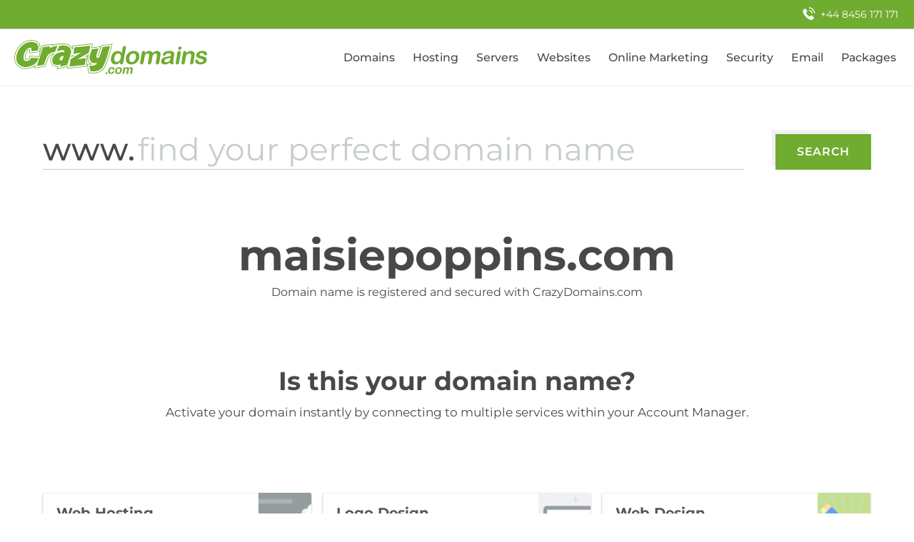

--- FILE ---
content_type: text/html; charset=UTF-8
request_url: http://maisiepoppins.com/jwk4xf/NewsList/2.html
body_size: 1617
content:
<!DOCTYPE html>
<html class="front">
<head>
<title></title>
<meta name="description" content="">
<meta name="keywords" content="">
<meta name="SKYPE_TOOLBAR" content="SKYPE_TOOLBAR_PARSER_COMPATIBLE" />
<meta http-equiv="Content-Type" content="text/html; charset=UTF-8" />
<meta name="viewport" content="width=device-width, initial-scale=1">
<meta name="robots" content="noindex, nofollow">
<script type="text/javascript">
var dataLayer = dataLayer || [];
dataLayer.push({
brand: 'Crazy',
});
</script>
<!-- Google Tag Manager -->
<script>(function(w, d, s, l, i) {
w[l] = w[l] || [];
w[l].push({
'gtm.start':
new Date().getTime(), event: 'gtm.js',
});
var f = d.getElementsByTagName(s)[0],
j = d.createElement(s), dl = l != 'dataLayer' ? '&l=' + l : '';
j.async = true;
j.src =
'https://www.googletagmanager.com/gtm.js?id=' + i + dl;
f.parentNode.insertBefore(j, f);
})(window, document, 'script', 'dataLayer', 'GTM-W5JFSNZ');</script>
<!-- End Google Tag Manager -->
<link rel="apple-touch-icon" sizes="180x180" href="//crazydomains.dreamscape.cloud/production/public/assets/favicon/apple-touch-icon.png?1">
<link rel="icon" type="image/png" sizes="32x32" href="//crazydomains.dreamscape.cloud/production/public/assets/favicon/favicon-32x32.png?1">
<link rel="icon" type="image/png" sizes="16x16" href="//crazydomains.dreamscape.cloud/production/public/assets/favicon/favicon-16x16.png?1">
<link rel="mask-icon" href="//crazydomains.dreamscape.cloud/production/public/assets/favicon/safari-pinned-tab.svg" color="#5bbad5">
<link rel="shortcut icon" href="//crazydomains.dreamscape.cloud/production/public/assets/favicon/favicon.ico">
<meta name="msapplication-TileColor" content="#40618f">
<meta name="msapplication-config" content="$//crazydomains.dreamscape.cloud/production/public/assets/favicon/browserconfig.xml">
</head>
<body class="us parked_index design_v3">
<!-- Google Tag Manager (noscript) -->
<noscript>
<iframe src="https://www.googletagmanager.com/ns.html?id=GTM-W5JFSNZ" height="0" width="0"
style="display:none;visibility:hidden"></iframe>
</noscript>
<!-- End Google Tag Manager (noscript) -->
<!--[if lte IE 7]>
<script src="/scripts/ie/warning.js"></script>
<script>window.onload = function() {
e("/scripts/ie/")
}</script><![endif]-->
<div id="header" class="scrolled-header-wrap">
</div>
<script type="text/javascript">
window.Public = {};
</script>
<div id="g_page" class="g-page">
<div id="root"></div>

<div class="g-content _common-space-top _common-space-bottom">
<div class="message-box _align-center">
<div class="huge-title font-montserrat bold">maisiepoppins.com</div>
<div class="domain-info _mt10">Domain name is registered and secured with
CrazyDomains.com
</div>
</div>
</div>
<div class="g-content _common-space-bottom _align-center">
<div class="_pb10 _s-pb0">
<div class="title-h2">Is this your domain name?</div>
<div class="_mt10">Activate your domain instantly by connecting to multiple services within
your Account Manager.
</div>
</div>
</div>
<div class="g-content _common-space-bottom">
<div class="g-recommended-products" id="recommended-products">
</div>
</div>
<div class="parked-landing-footer footer-wrap g-font" id="footer">
</div>
<!-- end .g-page -->
<!-- SCRIPTS -->
<script>
window.bin_location = '//crazydomains.dreamscape.cloud/';
function setPublic(value) {
return value || null;
}
var framework_location = '//framework.syrahost.com/';
var Public = window.Public || {};
Public.baseUrl = 'https://www.crazydomains.com';
Public.supportPhone = '08456 171 171';
Public.localeSuffix = 'us';
Public.isParked = true;
Public.validation_options = {
rules: setPublic({}),
};
Public.utm_parameters = {"utm_source":"crazydomains","utm_medium":"parked_pages","utm_campaign":"maisiepoppins.com"};
</script>
<script type="text/javascript" defer src="//crazydomains.dreamscape.cloud/production/public/parked/parked.js"></script>
</body>
</html>

--- FILE ---
content_type: text/css
request_url: http://crazydomains.dreamscape.cloud/production/public/parked.0956b0.css
body_size: 8017
content:
@charset "UTF-8";*,h1,h2,h3,h4,h5,h6{margin:0;padding:0}strong{font-weight:700}em,i{font-style:italic}img{border:0}img,ul{margin:0}ul{list-style:none;padding:0}td,th,tr{vertical-align:top}article,aside,figure,footer,header,hgroup,main,menu,nav,section{display:block}.cf{zoom:1}.cf:after,.cf:before{content:"";display:table}.cf:after{clear:both}.link,a{outline:none}.link,.link:link,.link:visited,a,a:link,a:visited{color:#00a1ef;cursor:pointer;text-decoration:none}.link._underlined-always,a._underlined-always{text-decoration:underline}.link._dotted,a._dotted{background-image:linear-gradient(90deg,#00a1ef 2px,#0000 0);background-image:-ms-linear-gradient(right,#00a1ef 2px,#0000 2px);background-position:0 100%;background-repeat:repeat-x;background-size:4px 2px}.link._dotted:hover,a._dotted:hover{background-image:linear-gradient(90deg,#5174a4 2px,#0000 0);background-image:-ms-linear-gradient(right,#5174a4 2px,#0000 2px);color:#5174a4}._link-underlined .link:hover,._link-underlined a:hover,.link._link-underlined:hover,a._link-underlined:hover,p .link:hover,p a:hover{text-decoration:underline}img{height:auto;max-width:100%;vertical-align:middle}img._native-width{width:auto}@media screen and (min-width:2000px){img._wide-width{width:100%}}[src*=".svg"]{width:100%}._no-offset-x{margin-left:-25px;margin-right:-25px}._columns-spaced [class*=col-l-],._columns-spaced [class*=col-ls-],._columns-spaced [class*=col-m-],._columns-spaced [class*=col-ml-],._columns-spaced [class*=col-ms-],._columns-spaced [class*=col-s-],._columns-spaced [class*=col-xl-]{padding-left:25px;padding-right:25px}._columns-zero-space [class*=col-l-],._columns-zero-space [class*=col-ls-],._columns-zero-space [class*=col-m-],._columns-zero-space [class*=col-ml-],._columns-zero-space [class*=col-ms-],._columns-zero-space [class*=col-s-],._columns-zero-space [class*=col-xl-]{padding-left:0;padding-right:0}@media screen and (max-width:768px){._m-no-offset-x{margin-left:-20px;margin-right:-20px}._m-columns-spaced [class*=col-l-],._m-columns-spaced [class*=col-ls-],._m-columns-spaced [class*=col-m-],._m-columns-spaced [class*=col-ml-],._m-columns-spaced [class*=col-ms-],._m-columns-spaced [class*=col-s-],._m-columns-spaced [class*=col-xl-]{padding-left:20px;padding-right:20px}._m-columns-zero-space [class*=col-l-],._m-columns-zero-space [class*=col-ls-],._m-columns-zero-space [class*=col-m-],._m-columns-zero-space [class*=col-ml-],._m-columns-zero-space [class*=col-ms-],._m-columns-zero-space [class*=col-s-],._m-columns-zero-space [class*=col-xl-]{padding-left:0;padding-right:0}}@media screen and (max-width:480px){._s-no-offset-x{margin-left:-10px;margin-right:-10px}._s-columns-spaced [class*=col-l-],._s-columns-spaced [class*=col-ls-],._s-columns-spaced [class*=col-m-],._s-columns-spaced [class*=col-ml-],._s-columns-spaced [class*=col-ms-],._s-columns-spaced [class*=col-s-],._s-columns-spaced [class*=col-xl-]{padding-left:10px;padding-right:10px}._s-columns-zero-space [class*=col-l-],._s-columns-zero-space [class*=col-ls-],._s-columns-zero-space [class*=col-m-],._s-columns-zero-space [class*=col-ml-],._s-columns-zero-space [class*=col-ms-],._s-columns-zero-space [class*=col-s-],._s-columns-zero-space [class*=col-xl-]{padding-left:0;padding-right:0}}.row{display:flex;flex:0 1 auto;flex-direction:row;flex-wrap:wrap}.row>*{-ms-flex-negative:1}.row [class*=col-l-],.row [class*=col-ls-],.row [class*=col-m-],.row [class*=col-ml-],.row [class*=col-ms-],.row [class*=col-s-],.row [class*=col-xl-]{box-sizing:border-box}.row._start{justify-content:flex-start}.row._center{justify-content:center}.row._end{justify-content:flex-end}.row._top{align-items:flex-start}.row._middle{align-items:center}.row._baseline{align-items:baseline}.row._bottom{align-items:flex-end}.row._around{justify-content:space-around}.row._between{justify-content:space-between}.row._v-between{align-content:space-between}.row._reverse{flex-direction:row-reverse}.row._v-reverse{flex-direction:column-reverse}.row._wrap{flex-wrap:wrap}.row._nowrap{flex-wrap:nowrap}.col-xl-1{width:4.1666666667%}._xl-offset-1{margin-left:4.1666666667%}.col-xl-2{width:8.3333333333%}._xl-offset-2{margin-left:8.3333333333%}.col-xl-3{width:12.5%}._xl-offset-3{margin-left:12.5%}.col-xl-4{width:16.6666666667%}._xl-offset-4{margin-left:16.6666666667%}.col-xl-5{width:20.8333333333%}._xl-offset-5{margin-left:20.8333333333%}.col-xl-6{width:25%}._xl-offset-6{margin-left:25%}.col-xl-7{width:29.1666666667%}._xl-offset-7{margin-left:29.1666666667%}.col-xl-8{width:33.3333333333%}._xl-offset-8{margin-left:33.3333333333%}.col-xl-9{width:37.5%}._xl-offset-9{margin-left:37.5%}.col-xl-10{width:41.6666666667%}._xl-offset-10{margin-left:41.6666666667%}.col-xl-11{width:45.8333333333%}._xl-offset-11{margin-left:45.8333333333%}.col-xl-12{width:50%}._xl-offset-12{margin-left:50%}.col-xl-13{width:54.1666666667%}._xl-offset-13{margin-left:54.1666666667%}.col-xl-14{width:58.3333333333%}._xl-offset-14{margin-left:58.3333333333%}.col-xl-15{width:62.5%}._xl-offset-15{margin-left:62.5%}.col-xl-16{width:66.6666666667%}._xl-offset-16{margin-left:66.6666666667%}.col-xl-17{width:70.8333333333%}._xl-offset-17{margin-left:70.8333333333%}.col-xl-18{width:75%}._xl-offset-18{margin-left:75%}.col-xl-19{width:79.1666666667%}._xl-offset-19{margin-left:79.1666666667%}.col-xl-20{width:83.3333333333%}._xl-offset-20{margin-left:83.3333333333%}.col-xl-21{width:87.5%}._xl-offset-21{margin-left:87.5%}.col-xl-22{width:91.6666666667%}._xl-offset-22{margin-left:91.6666666667%}.col-xl-23{width:95.8333333333%}._xl-offset-23{margin-left:95.8333333333%}.col-xl-24{width:100%}._xl-offset-24{margin-left:100%}[class*=col-xl-]{flex:none}.col-xl-auto{flex:1 1 0.01%;width:auto}._xl-order-1{order:1}._xl-order-2{order:2}._xl-order-3{order:3}._xl-order-4{order:4}._xl-order-5{order:5}._xl-order-6{order:6}._xl-order-7{order:7}._xl-order-8{order:8}._xl-order-9{order:9}._xl-order-10{order:10}._xl-order-first{order:-1}._xl-auto{margin-left:auto;margin-right:auto}._xl-zero{margin-left:0;margin-right:0}@media screen and (max-width:1280px){.row._ml-start{justify-content:flex-start}.row._ml-center{justify-content:center}.row._ml-end{justify-content:flex-end}.row._ml-top{align-items:flex-start}.row._ml-middle{align-items:center}.row._ml-baseline{align-items:baseline}.row._ml-bottom{align-items:flex-end}.row._ml-around{justify-content:space-around}.row._ml-between{justify-content:space-between}.row._ml-v-between{align-content:space-between}.row._ml-reverse{flex-direction:row-reverse}.row._ml-v-reverse{flex-direction:column-reverse}.row._ml-wrap{flex-wrap:wrap}.row._ml-nowrap{flex-wrap:nowrap}.col-ml-1{width:4.1666666667%}._ml-offset-1{margin-left:4.1666666667%}.col-ml-2{width:8.3333333333%}._ml-offset-2{margin-left:8.3333333333%}.col-ml-3{width:12.5%}._ml-offset-3{margin-left:12.5%}.col-ml-4{width:16.6666666667%}._ml-offset-4{margin-left:16.6666666667%}.col-ml-5{width:20.8333333333%}._ml-offset-5{margin-left:20.8333333333%}.col-ml-6{width:25%}._ml-offset-6{margin-left:25%}.col-ml-7{width:29.1666666667%}._ml-offset-7{margin-left:29.1666666667%}.col-ml-8{width:33.3333333333%}._ml-offset-8{margin-left:33.3333333333%}.col-ml-9{width:37.5%}._ml-offset-9{margin-left:37.5%}.col-ml-10{width:41.6666666667%}._ml-offset-10{margin-left:41.6666666667%}.col-ml-11{width:45.8333333333%}._ml-offset-11{margin-left:45.8333333333%}.col-ml-12{width:50%}._ml-offset-12{margin-left:50%}.col-ml-13{width:54.1666666667%}._ml-offset-13{margin-left:54.1666666667%}.col-ml-14{width:58.3333333333%}._ml-offset-14{margin-left:58.3333333333%}.col-ml-15{width:62.5%}._ml-offset-15{margin-left:62.5%}.col-ml-16{width:66.6666666667%}._ml-offset-16{margin-left:66.6666666667%}.col-ml-17{width:70.8333333333%}._ml-offset-17{margin-left:70.8333333333%}.col-ml-18{width:75%}._ml-offset-18{margin-left:75%}.col-ml-19{width:79.1666666667%}._ml-offset-19{margin-left:79.1666666667%}.col-ml-20{width:83.3333333333%}._ml-offset-20{margin-left:83.3333333333%}.col-ml-21{width:87.5%}._ml-offset-21{margin-left:87.5%}.col-ml-22{width:91.6666666667%}._ml-offset-22{margin-left:91.6666666667%}.col-ml-23{width:95.8333333333%}._ml-offset-23{margin-left:95.8333333333%}.col-ml-24{width:100%}._ml-offset-24{margin-left:100%}[class*=col-ml-]{flex:none}.col-ml-auto{flex:1 1 0.01%;width:auto}._ml-order-1{order:1}._ml-order-2{order:2}._ml-order-3{order:3}._ml-order-4{order:4}._ml-order-5{order:5}._ml-order-6{order:6}._ml-order-7{order:7}._ml-order-8{order:8}._ml-order-9{order:9}._ml-order-10{order:10}._ml-order-first{order:-1}._ml-auto{margin-left:auto;margin-right:auto}._ml-zero{margin-left:0;margin-right:0}}@media screen and (max-width:1024px){.row._l-start{justify-content:flex-start}.row._l-center{justify-content:center}.row._l-end{justify-content:flex-end}.row._l-top{align-items:flex-start}.row._l-middle{align-items:center}.row._l-baseline{align-items:baseline}.row._l-bottom{align-items:flex-end}.row._l-around{justify-content:space-around}.row._l-between{justify-content:space-between}.row._l-v-between{align-content:space-between}.row._l-reverse{flex-direction:row-reverse}.row._l-v-reverse{flex-direction:column-reverse}.row._l-wrap{flex-wrap:wrap}.row._l-nowrap{flex-wrap:nowrap}.col-l-1{width:4.1666666667%}._l-offset-1{margin-left:4.1666666667%}.col-l-2{width:8.3333333333%}._l-offset-2{margin-left:8.3333333333%}.col-l-3{width:12.5%}._l-offset-3{margin-left:12.5%}.col-l-4{width:16.6666666667%}._l-offset-4{margin-left:16.6666666667%}.col-l-5{width:20.8333333333%}._l-offset-5{margin-left:20.8333333333%}.col-l-6{width:25%}._l-offset-6{margin-left:25%}.col-l-7{width:29.1666666667%}._l-offset-7{margin-left:29.1666666667%}.col-l-8{width:33.3333333333%}._l-offset-8{margin-left:33.3333333333%}.col-l-9{width:37.5%}._l-offset-9{margin-left:37.5%}.col-l-10{width:41.6666666667%}._l-offset-10{margin-left:41.6666666667%}.col-l-11{width:45.8333333333%}._l-offset-11{margin-left:45.8333333333%}.col-l-12{width:50%}._l-offset-12{margin-left:50%}.col-l-13{width:54.1666666667%}._l-offset-13{margin-left:54.1666666667%}.col-l-14{width:58.3333333333%}._l-offset-14{margin-left:58.3333333333%}.col-l-15{width:62.5%}._l-offset-15{margin-left:62.5%}.col-l-16{width:66.6666666667%}._l-offset-16{margin-left:66.6666666667%}.col-l-17{width:70.8333333333%}._l-offset-17{margin-left:70.8333333333%}.col-l-18{width:75%}._l-offset-18{margin-left:75%}.col-l-19{width:79.1666666667%}._l-offset-19{margin-left:79.1666666667%}.col-l-20{width:83.3333333333%}._l-offset-20{margin-left:83.3333333333%}.col-l-21{width:87.5%}._l-offset-21{margin-left:87.5%}.col-l-22{width:91.6666666667%}._l-offset-22{margin-left:91.6666666667%}.col-l-23{width:95.8333333333%}._l-offset-23{margin-left:95.8333333333%}.col-l-24{width:100%}._l-offset-24{margin-left:100%}[class*=col-l-]{flex:none}.col-l-auto{flex:1 1 0.01%;width:auto}._l-order-1{order:1}._l-order-2{order:2}._l-order-3{order:3}._l-order-4{order:4}._l-order-5{order:5}._l-order-6{order:6}._l-order-7{order:7}._l-order-8{order:8}._l-order-9{order:9}._l-order-10{order:10}._l-order-first{order:-1}._l-auto{margin-left:auto;margin-right:auto}._l-zero{margin-left:0;margin-right:0}}@media screen and (max-width:1023px){.row._ls-start{justify-content:flex-start}.row._ls-center{justify-content:center}.row._ls-end{justify-content:flex-end}.row._ls-top{align-items:flex-start}.row._ls-middle{align-items:center}.row._ls-baseline{align-items:baseline}.row._ls-bottom{align-items:flex-end}.row._ls-around{justify-content:space-around}.row._ls-between{justify-content:space-between}.row._ls-v-between{align-content:space-between}.row._ls-reverse{flex-direction:row-reverse}.row._ls-v-reverse{flex-direction:column-reverse}.row._ls-wrap{flex-wrap:wrap}.row._ls-nowrap{flex-wrap:nowrap}.col-ls-1{width:4.1666666667%}._ls-offset-1{margin-left:4.1666666667%}.col-ls-2{width:8.3333333333%}._ls-offset-2{margin-left:8.3333333333%}.col-ls-3{width:12.5%}._ls-offset-3{margin-left:12.5%}.col-ls-4{width:16.6666666667%}._ls-offset-4{margin-left:16.6666666667%}.col-ls-5{width:20.8333333333%}._ls-offset-5{margin-left:20.8333333333%}.col-ls-6{width:25%}._ls-offset-6{margin-left:25%}.col-ls-7{width:29.1666666667%}._ls-offset-7{margin-left:29.1666666667%}.col-ls-8{width:33.3333333333%}._ls-offset-8{margin-left:33.3333333333%}.col-ls-9{width:37.5%}._ls-offset-9{margin-left:37.5%}.col-ls-10{width:41.6666666667%}._ls-offset-10{margin-left:41.6666666667%}.col-ls-11{width:45.8333333333%}._ls-offset-11{margin-left:45.8333333333%}.col-ls-12{width:50%}._ls-offset-12{margin-left:50%}.col-ls-13{width:54.1666666667%}._ls-offset-13{margin-left:54.1666666667%}.col-ls-14{width:58.3333333333%}._ls-offset-14{margin-left:58.3333333333%}.col-ls-15{width:62.5%}._ls-offset-15{margin-left:62.5%}.col-ls-16{width:66.6666666667%}._ls-offset-16{margin-left:66.6666666667%}.col-ls-17{width:70.8333333333%}._ls-offset-17{margin-left:70.8333333333%}.col-ls-18{width:75%}._ls-offset-18{margin-left:75%}.col-ls-19{width:79.1666666667%}._ls-offset-19{margin-left:79.1666666667%}.col-ls-20{width:83.3333333333%}._ls-offset-20{margin-left:83.3333333333%}.col-ls-21{width:87.5%}._ls-offset-21{margin-left:87.5%}.col-ls-22{width:91.6666666667%}._ls-offset-22{margin-left:91.6666666667%}.col-ls-23{width:95.8333333333%}._ls-offset-23{margin-left:95.8333333333%}.col-ls-24{width:100%}._ls-offset-24{margin-left:100%}[class*=col-ls-]{flex:none}.col-ls-auto{flex:1 1 0.01%;width:auto}._ls-order-1{order:1}._ls-order-2{order:2}._ls-order-3{order:3}._ls-order-4{order:4}._ls-order-5{order:5}._ls-order-6{order:6}._ls-order-7{order:7}._ls-order-8{order:8}._ls-order-9{order:9}._ls-order-10{order:10}._ls-order-first{order:-1}._ls-auto{margin-left:auto;margin-right:auto}._ls-zero{margin-left:0;margin-right:0}}@media screen and (max-width:768px){.row._m-start{justify-content:flex-start}.row._m-center{justify-content:center}.row._m-end{justify-content:flex-end}.row._m-top{align-items:flex-start}.row._m-middle{align-items:center}.row._m-baseline{align-items:baseline}.row._m-bottom{align-items:flex-end}.row._m-around{justify-content:space-around}.row._m-between{justify-content:space-between}.row._m-v-between{align-content:space-between}.row._m-reverse{flex-direction:row-reverse}.row._m-v-reverse{flex-direction:column-reverse}.row._m-wrap{flex-wrap:wrap}.row._m-nowrap{flex-wrap:nowrap}.col-m-1{width:4.1666666667%}._m-offset-1{margin-left:4.1666666667%}.col-m-2{width:8.3333333333%}._m-offset-2{margin-left:8.3333333333%}.col-m-3{width:12.5%}._m-offset-3{margin-left:12.5%}.col-m-4{width:16.6666666667%}._m-offset-4{margin-left:16.6666666667%}.col-m-5{width:20.8333333333%}._m-offset-5{margin-left:20.8333333333%}.col-m-6{width:25%}._m-offset-6{margin-left:25%}.col-m-7{width:29.1666666667%}._m-offset-7{margin-left:29.1666666667%}.col-m-8{width:33.3333333333%}._m-offset-8{margin-left:33.3333333333%}.col-m-9{width:37.5%}._m-offset-9{margin-left:37.5%}.col-m-10{width:41.6666666667%}._m-offset-10{margin-left:41.6666666667%}.col-m-11{width:45.8333333333%}._m-offset-11{margin-left:45.8333333333%}.col-m-12{width:50%}._m-offset-12{margin-left:50%}.col-m-13{width:54.1666666667%}._m-offset-13{margin-left:54.1666666667%}.col-m-14{width:58.3333333333%}._m-offset-14{margin-left:58.3333333333%}.col-m-15{width:62.5%}._m-offset-15{margin-left:62.5%}.col-m-16{width:66.6666666667%}._m-offset-16{margin-left:66.6666666667%}.col-m-17{width:70.8333333333%}._m-offset-17{margin-left:70.8333333333%}.col-m-18{width:75%}._m-offset-18{margin-left:75%}.col-m-19{width:79.1666666667%}._m-offset-19{margin-left:79.1666666667%}.col-m-20{width:83.3333333333%}._m-offset-20{margin-left:83.3333333333%}.col-m-21{width:87.5%}._m-offset-21{margin-left:87.5%}.col-m-22{width:91.6666666667%}._m-offset-22{margin-left:91.6666666667%}.col-m-23{width:95.8333333333%}._m-offset-23{margin-left:95.8333333333%}.col-m-24{width:100%}._m-offset-24{margin-left:100%}[class*=col-m-]{flex:none}.col-m-auto{flex:1 1 0.01%;width:auto}._m-order-1{order:1}._m-order-2{order:2}._m-order-3{order:3}._m-order-4{order:4}._m-order-5{order:5}._m-order-6{order:6}._m-order-7{order:7}._m-order-8{order:8}._m-order-9{order:9}._m-order-10{order:10}._m-order-first{order:-1}._m-auto{margin-left:auto;margin-right:auto}._m-zero{margin-left:0;margin-right:0}}@media screen and (max-width:767px){.row._ms-start{justify-content:flex-start}.row._ms-center{justify-content:center}.row._ms-end{justify-content:flex-end}.row._ms-top{align-items:flex-start}.row._ms-middle{align-items:center}.row._ms-baseline{align-items:baseline}.row._ms-bottom{align-items:flex-end}.row._ms-around{justify-content:space-around}.row._ms-between{justify-content:space-between}.row._ms-v-between{align-content:space-between}.row._ms-reverse{flex-direction:row-reverse}.row._ms-v-reverse{flex-direction:column-reverse}.row._ms-wrap{flex-wrap:wrap}.row._ms-nowrap{flex-wrap:nowrap}.col-ms-1{width:4.1666666667%}._ms-offset-1{margin-left:4.1666666667%}.col-ms-2{width:8.3333333333%}._ms-offset-2{margin-left:8.3333333333%}.col-ms-3{width:12.5%}._ms-offset-3{margin-left:12.5%}.col-ms-4{width:16.6666666667%}._ms-offset-4{margin-left:16.6666666667%}.col-ms-5{width:20.8333333333%}._ms-offset-5{margin-left:20.8333333333%}.col-ms-6{width:25%}._ms-offset-6{margin-left:25%}.col-ms-7{width:29.1666666667%}._ms-offset-7{margin-left:29.1666666667%}.col-ms-8{width:33.3333333333%}._ms-offset-8{margin-left:33.3333333333%}.col-ms-9{width:37.5%}._ms-offset-9{margin-left:37.5%}.col-ms-10{width:41.6666666667%}._ms-offset-10{margin-left:41.6666666667%}.col-ms-11{width:45.8333333333%}._ms-offset-11{margin-left:45.8333333333%}.col-ms-12{width:50%}._ms-offset-12{margin-left:50%}.col-ms-13{width:54.1666666667%}._ms-offset-13{margin-left:54.1666666667%}.col-ms-14{width:58.3333333333%}._ms-offset-14{margin-left:58.3333333333%}.col-ms-15{width:62.5%}._ms-offset-15{margin-left:62.5%}.col-ms-16{width:66.6666666667%}._ms-offset-16{margin-left:66.6666666667%}.col-ms-17{width:70.8333333333%}._ms-offset-17{margin-left:70.8333333333%}.col-ms-18{width:75%}._ms-offset-18{margin-left:75%}.col-ms-19{width:79.1666666667%}._ms-offset-19{margin-left:79.1666666667%}.col-ms-20{width:83.3333333333%}._ms-offset-20{margin-left:83.3333333333%}.col-ms-21{width:87.5%}._ms-offset-21{margin-left:87.5%}.col-ms-22{width:91.6666666667%}._ms-offset-22{margin-left:91.6666666667%}.col-ms-23{width:95.8333333333%}._ms-offset-23{margin-left:95.8333333333%}.col-ms-24{width:100%}._ms-offset-24{margin-left:100%}[class*=col-ms-]{flex:none}.col-ms-auto{flex:1 1 0.01%;width:auto}._ms-order-1{order:1}._ms-order-2{order:2}._ms-order-3{order:3}._ms-order-4{order:4}._ms-order-5{order:5}._ms-order-6{order:6}._ms-order-7{order:7}._ms-order-8{order:8}._ms-order-9{order:9}._ms-order-10{order:10}._ms-order-first{order:-1}._ms-auto{margin-left:auto;margin-right:auto}._ms-zero{margin-left:0;margin-right:0}}@media screen and (max-width:480px){.row._s-start{justify-content:flex-start}.row._s-center{justify-content:center}.row._s-end{justify-content:flex-end}.row._s-top{align-items:flex-start}.row._s-middle{align-items:center}.row._s-baseline{align-items:baseline}.row._s-bottom{align-items:flex-end}.row._s-around{justify-content:space-around}.row._s-between{justify-content:space-between}.row._s-v-between{align-content:space-between}.row._s-reverse{flex-direction:row-reverse}.row._s-v-reverse{flex-direction:column-reverse}.row._s-wrap{flex-wrap:wrap}.row._s-nowrap{flex-wrap:nowrap}.col-s-1{width:4.1666666667%}._s-offset-1{margin-left:4.1666666667%}.col-s-2{width:8.3333333333%}._s-offset-2{margin-left:8.3333333333%}.col-s-3{width:12.5%}._s-offset-3{margin-left:12.5%}.col-s-4{width:16.6666666667%}._s-offset-4{margin-left:16.6666666667%}.col-s-5{width:20.8333333333%}._s-offset-5{margin-left:20.8333333333%}.col-s-6{width:25%}._s-offset-6{margin-left:25%}.col-s-7{width:29.1666666667%}._s-offset-7{margin-left:29.1666666667%}.col-s-8{width:33.3333333333%}._s-offset-8{margin-left:33.3333333333%}.col-s-9{width:37.5%}._s-offset-9{margin-left:37.5%}.col-s-10{width:41.6666666667%}._s-offset-10{margin-left:41.6666666667%}.col-s-11{width:45.8333333333%}._s-offset-11{margin-left:45.8333333333%}.col-s-12{width:50%}._s-offset-12{margin-left:50%}.col-s-13{width:54.1666666667%}._s-offset-13{margin-left:54.1666666667%}.col-s-14{width:58.3333333333%}._s-offset-14{margin-left:58.3333333333%}.col-s-15{width:62.5%}._s-offset-15{margin-left:62.5%}.col-s-16{width:66.6666666667%}._s-offset-16{margin-left:66.6666666667%}.col-s-17{width:70.8333333333%}._s-offset-17{margin-left:70.8333333333%}.col-s-18{width:75%}._s-offset-18{margin-left:75%}.col-s-19{width:79.1666666667%}._s-offset-19{margin-left:79.1666666667%}.col-s-20{width:83.3333333333%}._s-offset-20{margin-left:83.3333333333%}.col-s-21{width:87.5%}._s-offset-21{margin-left:87.5%}.col-s-22{width:91.6666666667%}._s-offset-22{margin-left:91.6666666667%}.col-s-23{width:95.8333333333%}._s-offset-23{margin-left:95.8333333333%}.col-s-24{width:100%}._s-offset-24{margin-left:100%}[class*=col-s-]{flex:none}.col-s-auto{flex:1 1 0.01%;width:auto}._s-order-1{order:1}._s-order-2{order:2}._s-order-3{order:3}._s-order-4{order:4}._s-order-5{order:5}._s-order-6{order:6}._s-order-7{order:7}._s-order-8{order:8}._s-order-9{order:9}._s-order-10{order:10}._s-order-first{order:-1}._s-auto{margin-left:auto;margin-right:auto}._s-zero{margin-left:0;margin-right:0}}.hidden,.hide{display:none!important}._hidden{display:none}@media screen and (max-width:1280px){._ml-hide{display:none!important}._ml-show{display:block!important}}@media screen and (min-width:1281px){._ml-shown{display:none!important}}@media screen and (max-width:1024px){._l-hide{display:none!important}._l-show{display:block!important}}@media screen and (min-width:1025px){._l-shown{display:none!important}}@media screen and (max-width:1023px){._ls-hide{display:none!important}._ls-show{display:block!important}}@media screen and (min-width:1024px){._ls-shown{display:none!important}}@media screen and (max-width:768px){._m-hide{display:none!important}._m-show{display:block!important}}@media screen and (min-width:769px){._m-shown{display:none!important}}@media screen and (max-width:767px){._ms-hide{display:none!important}._ms-show{display:block!important}}@media screen and (min-width:768px){._ms-shown{display:none!important}}@media screen and (max-width:480px){._s-hide{display:none!important}._s-show{display:block!important}}@media screen and (min-width:481px){._s-shown{display:none!important}}@media screen and (max-width:320px){._t-hide{display:none!important}._t-show{display:block!important}}@media screen and (min-width:321px){._t-shown{display:none!important}}._mt0{margin-top:0}._mb0{margin-bottom:0}._pt0{padding-top:0}._pb0{padding-bottom:0}._mt10{margin-top:10px}._mb10{margin-bottom:10px}._pt10{padding-top:10px}._pb10{padding-bottom:10px}._mt20{margin-top:20px}._mb20{margin-bottom:20px}._pt20{padding-top:20px}._pb20{padding-bottom:20px}._mt30{margin-top:30px}._mb30{margin-bottom:30px}._pt30{padding-top:30px}._pb30{padding-bottom:30px}._mt50{margin-top:50px}._mb50{margin-bottom:50px}._pt50{padding-top:50px}._pb50{padding-bottom:50px}._mt60{margin-top:60px}._mb60{margin-bottom:60px}._pt60{padding-top:60px}._pb60{padding-bottom:60px}._mt70{margin-top:70px}._mb70{margin-bottom:70px}._pt70{padding-top:70px}._pb70{padding-bottom:70px}._mt90{margin-top:90px}._mb90{margin-bottom:90px}._pt90{padding-top:90px}._pb90{padding-bottom:90px}._mt100{margin-top:100px}._mb100{margin-bottom:100px}._pt100{padding-top:100px}._pb100{padding-bottom:100px}@media screen and (max-width:1024px){._l-mt0{margin-top:0}._l-mb0{margin-bottom:0}._l-pt0{padding-top:0}._l-pb0{padding-bottom:0}._l-mt10{margin-top:10px}._l-mb10{margin-bottom:10px}._l-pt10{padding-top:10px}._l-pb10{padding-bottom:10px}._l-mt20{margin-top:20px}._l-mb20{margin-bottom:20px}._l-pt20{padding-top:20px}._l-pb20{padding-bottom:20px}._l-mt30{margin-top:30px}._l-mb30{margin-bottom:30px}._l-pt30{padding-top:30px}._l-pb30{padding-bottom:30px}._l-mt40{margin-top:40px}._l-mb40{margin-bottom:40px}._l-pt40{padding-top:40px}._l-pb40{padding-bottom:40px}._l-mt50{margin-top:50px}._l-mb50{margin-bottom:50px}._l-pt50{padding-top:50px}._l-pb50{padding-bottom:50px}._l-mt60{margin-top:60px}._l-mb60{margin-bottom:60px}._l-pt60{padding-top:60px}._l-pb60{padding-bottom:60px}._l-mt70{margin-top:70px}._l-mb70{margin-bottom:70px}._l-pt70{padding-top:70px}._l-pb70{padding-bottom:70px}._l-mt80{margin-top:80px}._l-mb80{margin-bottom:80px}._l-pt80{padding-top:80px}._l-pb80{padding-bottom:80px}._l-mt90{margin-top:90px}._l-mb90{margin-bottom:90px}._l-pt90{padding-top:90px}._l-pb90{padding-bottom:90px}._l-mt100{margin-top:100px}._l-mb100{margin-bottom:100px}._l-pt100{padding-top:100px}._l-pb100{padding-bottom:100px}}@media screen and (max-width:768px){._m-mt0{margin-top:0}._m-mb0{margin-bottom:0}._m-pt0{padding-top:0}._m-pb0{padding-bottom:0}._m-mt10{margin-top:10px}._m-mb10{margin-bottom:10px}._m-pt10{padding-top:10px}._m-pb10{padding-bottom:10px}._m-mt20{margin-top:20px}._m-mb20{margin-bottom:20px}._m-pt20{padding-top:20px}._m-pb20{padding-bottom:20px}._m-mt30{margin-top:30px}._m-mb30{margin-bottom:30px}._m-pt30{padding-top:30px}._m-pb30{padding-bottom:30px}._m-mt40{margin-top:40px}._m-mb40{margin-bottom:40px}._m-pt40{padding-top:40px}._m-pb40{padding-bottom:40px}._m-mt50{margin-top:50px}._m-mb50{margin-bottom:50px}._m-pt50{padding-top:50px}._m-pb50{padding-bottom:50px}._m-mt60{margin-top:60px}._m-mb60{margin-bottom:60px}._m-pt60{padding-top:60px}._m-pb60{padding-bottom:60px}._m-mt70{margin-top:70px}._m-mb70{margin-bottom:70px}._m-pt70{padding-top:70px}._m-pb70{padding-bottom:70px}._m-mt80{margin-top:80px}._m-mb80{margin-bottom:80px}._m-pt80{padding-top:80px}._m-pb80{padding-bottom:80px}._m-mt90{margin-top:90px}._m-mb90{margin-bottom:90px}._m-pt90{padding-top:90px}._m-pb90{padding-bottom:90px}._m-mt100{margin-top:100px}._m-mb100{margin-bottom:100px}._m-pt100{padding-top:100px}._m-pb100{padding-bottom:100px}}@media screen and (max-width:480px){._s-mt0{margin-top:0}._s-mb0{margin-bottom:0}._s-pt0{padding-top:0}._s-pb0{padding-bottom:0}._s-mt10{margin-top:10px}._s-mb10{margin-bottom:10px}._s-pt10{padding-top:10px}._s-pb10{padding-bottom:10px}._s-mt20{margin-top:20px}._s-mb20{margin-bottom:20px}._s-pt20{padding-top:20px}._s-pb20{padding-bottom:20px}._s-mt30{margin-top:30px}._s-mb30{margin-bottom:30px}._s-pt30{padding-top:30px}._s-pb30{padding-bottom:30px}._s-mt40{margin-top:40px}._s-mb40{margin-bottom:40px}._s-pt40{padding-top:40px}._s-pb40{padding-bottom:40px}._s-mt50{margin-top:50px}._s-mb50{margin-bottom:50px}._s-pt50{padding-top:50px}._s-pb50{padding-bottom:50px}._s-mt60{margin-top:60px}._s-mb60{margin-bottom:60px}._s-pt60{padding-top:60px}._s-pb60{padding-bottom:60px}._s-mt70{margin-top:70px}._s-mb70{margin-bottom:70px}._s-pt70{padding-top:70px}._s-pb70{padding-bottom:70px}._s-mt80{margin-top:80px}._s-mb80{margin-bottom:80px}._s-pt80{padding-top:80px}._s-pb80{padding-bottom:80px}._s-mt90{margin-top:90px}._s-mb90{margin-bottom:90px}._s-pt90{padding-top:90px}._s-pb90{padding-bottom:90px}._s-mt100{margin-top:100px}._s-mb100{margin-bottom:100px}._s-pt100{padding-top:100px}._s-pb100{padding-bottom:100px}}._mt8{margin-top:8px}._mb8{margin-bottom:8px}._pt8{padding-top:8px}._pb8{padding-bottom:8px}._mt16{margin-top:16px}._mb16{margin-bottom:16px}._pt16{padding-top:16px}._pb16{padding-bottom:16px}._mt24{margin-top:24px}._mb24{margin-bottom:24px}._pt24{padding-top:24px}._pb24{padding-bottom:24px}._mt32{margin-top:32px}._mb32{margin-bottom:32px}._pt32{padding-top:32px}._pb32{padding-bottom:32px}._mt40{margin-top:40px}._mb40{margin-bottom:40px}._pt40{padding-top:40px}._pb40{padding-bottom:40px}._mt48{margin-top:48px}._mb48{margin-bottom:48px}._pt48{padding-top:48px}._pb48{padding-bottom:48px}._mt56{margin-top:56px}._mb56{margin-bottom:56px}._pt56{padding-top:56px}._pb56{padding-bottom:56px}._mt64{margin-top:64px}._mb64{margin-bottom:64px}._pt64{padding-top:64px}._pb64{padding-bottom:64px}._mt72{margin-top:72px}._mb72{margin-bottom:72px}._pt72{padding-top:72px}._pb72{padding-bottom:72px}._mt80{margin-top:80px}._mb80{margin-bottom:80px}._pt80{padding-top:80px}._pb80{padding-bottom:80px}._mt88{margin-top:88px}._mb88{margin-bottom:88px}._pt88{padding-top:88px}._pb88{padding-bottom:88px}._mt96{margin-top:96px}._mb96{margin-bottom:96px}._pt96{padding-top:96px}._pb96{padding-bottom:96px}._mt104{margin-top:104px}._mb104{margin-bottom:104px}._pt104{padding-top:104px}._pb104{padding-bottom:104px}._mt112{margin-top:112px}._mb112{margin-bottom:112px}._pt112{padding-top:112px}._pb112{padding-bottom:112px}._mt120{margin-top:120px}._mb120{margin-bottom:120px}._pt120{padding-top:120px}._pb120{padding-bottom:120px}._mt128{margin-top:128px}._mb128{margin-bottom:128px}._pt128{padding-top:128px}._pb128{padding-bottom:128px}@media screen and (max-width:1024px){._l-mt8{margin-top:8px}._l-mb8{margin-bottom:8px}._l-pt8{padding-top:8px}._l-pb8{padding-bottom:8px}._l-mt16{margin-top:16px}._l-mb16{margin-bottom:16px}._l-pt16{padding-top:16px}._l-pb16{padding-bottom:16px}._l-mt24{margin-top:24px}._l-mb24{margin-bottom:24px}._l-pt24{padding-top:24px}._l-pb24{padding-bottom:24px}._l-mt32{margin-top:32px}._l-mb32{margin-bottom:32px}._l-pt32{padding-top:32px}._l-pb32{padding-bottom:32px}._l-mt40{margin-top:40px}._l-mb40{margin-bottom:40px}._l-pt40{padding-top:40px}._l-pb40{padding-bottom:40px}._l-mt48{margin-top:48px}._l-mb48{margin-bottom:48px}._l-pt48{padding-top:48px}._l-pb48{padding-bottom:48px}._l-mt56{margin-top:56px}._l-mb56{margin-bottom:56px}._l-pt56{padding-top:56px}._l-pb56{padding-bottom:56px}._l-mt64{margin-top:64px}._l-mb64{margin-bottom:64px}._l-pt64{padding-top:64px}._l-pb64{padding-bottom:64px}}@media screen and (max-width:768px){._m-mt8{margin-top:8px}._m-mb8{margin-bottom:8px}._m-pt8{padding-top:8px}._m-pb8{padding-bottom:8px}._m-mt16{margin-top:16px}._m-mb16{margin-bottom:16px}._m-pt16{padding-top:16px}._m-pb16{padding-bottom:16px}._m-mt24{margin-top:24px}._m-mb24{margin-bottom:24px}._m-pt24{padding-top:24px}._m-pb24{padding-bottom:24px}._m-mt32{margin-top:32px}._m-mb32{margin-bottom:32px}._m-pt32{padding-top:32px}._m-pb32{padding-bottom:32px}._m-mt40{margin-top:40px}._m-mb40{margin-bottom:40px}._m-pt40{padding-top:40px}._m-pb40{padding-bottom:40px}._m-mt48{margin-top:48px}._m-mb48{margin-bottom:48px}._m-pt48{padding-top:48px}._m-pb48{padding-bottom:48px}._m-mt56{margin-top:56px}._m-mb56{margin-bottom:56px}._m-pt56{padding-top:56px}._m-pb56{padding-bottom:56px}._m-mt64{margin-top:64px}._m-mb64{margin-bottom:64px}._m-pt64{padding-top:64px}._m-pb64{padding-bottom:64px}}@media screen and (max-width:480px){._s-mt8{margin-top:8px}._s-mb8{margin-bottom:8px}._s-pt8{padding-top:8px}._s-pb8{padding-bottom:8px}._s-mt16{margin-top:16px}._s-mb16{margin-bottom:16px}._s-pt16{padding-top:16px}._s-pb16{padding-bottom:16px}._s-mt24{margin-top:24px}._s-mb24{margin-bottom:24px}._s-pt24{padding-top:24px}._s-pb24{padding-bottom:24px}._s-mt32{margin-top:32px}._s-mb32{margin-bottom:32px}._s-pt32{padding-top:32px}._s-pb32{padding-bottom:32px}._s-mt40{margin-top:40px}._s-mb40{margin-bottom:40px}._s-pt40{padding-top:40px}._s-pb40{padding-bottom:40px}._s-mt48{margin-top:48px}._s-mb48{margin-bottom:48px}._s-pt48{padding-top:48px}._s-pb48{padding-bottom:48px}}._left-indent{margin-left:10px}._right-indent{margin-right:10px}.font-light{font-weight:300}.font-normal{font-weight:400}.font-medium{font-weight:500}.font-semi-bold{font-weight:600}.bold,.font-bold{font-weight:700}.font-extra-bold{font-weight:800}.font-black{font-weight:900}.strike{text-decoration:line-through}.italic{font-style:italic}.uppercase{text-transform:uppercase}._hidden-overflow{overflow:hidden}._pointer{cursor:pointer}._relative{position:relative}._align-center{text-align:center}._align-left{text-align:left}._align-right{text-align:right}._text-nowrap{white-space:nowrap}._break-word{word-break:break-word}.btn,a.btn{-webkit-appearance:none;background-color:#6fac2f;border:none;border-radius:0;box-shadow:-5px -5px 0 0 #f0f0f5;box-sizing:border-box;cursor:pointer;display:inline-block;font-family:inherit;font-size:1.1428571429rem;font-weight:600;height:3.5714285714rem;letter-spacing:.04em;line-height:3.5714285714rem;outline:none;overflow:hidden;padding-left:3.5714285714rem;padding-right:3.5714285714rem;position:relative;text-align:center;text-decoration:none!important;text-transform:uppercase;transition:background-color .2s cubic-bezier(0,.31,.24,.54),color .2s cubic-bezier(0,.31,.24,.54),box-shadow .2s cubic-bezier(0,.31,.24,.54);-webkit-user-select:none;user-select:none;vertical-align:middle}.btn,.btn:link,.btn:visited,a.btn,a.btn:link,a.btn:visited{color:#fff}@media screen and (min-width:769px){.btn[class].loading,.btn[class]:hover,a.btn[class].loading,a.btn[class]:hover{background-color:#f0f0f5;box-shadow:0 0 0 0 #f0f0f5;color:#6fac2f;transition:background-color .14s cubic-bezier(0,.31,.24,.54),color .14s cubic-bezier(0,.31,.24,.54),box-shadow .12s cubic-bezier(0,.31,.24,.54)}.btn[class].loading [class*=icon],.btn[class]:hover [class*=icon],a.btn[class].loading [class*=icon],a.btn[class]:hover [class*=icon]{color:#6fac2f}}@keyframes btn-loader-spin{to{transform:rotate(1turn)}}.btn.loading,a.btn.loading{color:#0000!important;cursor:default;position:relative}.btn.loading:before,.btn.loading[value],a.btn.loading:before,a.btn.loading[value]{background-position:50%;background-repeat:no-repeat}.btn.loading[value],a.btn.loading[value]{background-image:url(/production/public/assets/images/btn_infinity_loader_animated_green.svg);background-size:1.7142857143rem}.btn.loading:before,a.btn.loading:before{animation:btn-loader-spin .75s linear infinite;background-image:url("data:image/svg+xml;charset=utf-8,%3Csvg xmlns='http://www.w3.org/2000/svg' width='26' height='26' viewBox='0 0 26 26'%3E%3Ccircle cx='13' cy='13' r='11' fill='none' stroke='%23f0f0f5' stroke-width='4'/%3E%3Cpath fill='%236fac2f' d='M26 13.7h-4.2c-.4 4.5-4.2 8.2-8.8 8.2V26c7 0 12.6-5.5 13-12.3'/%3E%3C/svg%3E");background-size:cover;content:""!important;font-size:.7142857143rem!important;height:2.4em;left:50%;margin:-1.2em 0 0 -1.2em;position:absolute;top:50%;width:2.4em}.btn.loading .btn-icon,a.btn.loading .btn-icon{opacity:0}.btn._l,a.btn._l{font-size:18px;height:64px;letter-spacing:0;line-height:64px;padding-left:8px;padding-right:8px}@media screen and (max-width:1024px){.btn._l,a.btn._l{font-size:16px;height:56px;line-height:56px}}.btn._grey,a.btn._grey{background-color:#d4d4d4}.btn._small-shadow,a.btn._small-shadow{box-shadow:-3px -3px 0 0 #c7cccf}.btn._dark-shadow,a.btn._dark-shadow{box-shadow:-5px -5px 0 0 #c7cccf}.btn._dark-shadow._small-shadow,a.btn._dark-shadow._small-shadow{box-shadow:-3px -3px 0 0 #c7cccf}@media screen and (min-width:769px){.btn._dark-shadow.loading,.btn._dark-shadow:hover,a.btn._dark-shadow.loading,a.btn._dark-shadow:hover{background-color:#c7cccf;box-shadow:0 0 0 0 #c7cccf}}.btn._no-bg,a.btn._no-bg{background-color:initial;box-shadow:none;color:#6fac2f;font-weight:600;letter-spacing:.015em}@media screen and (min-width:769px){.btn._no-bg.loading,.btn._no-bg:hover,a.btn._no-bg.loading,a.btn._no-bg:hover{background-color:#e2eed4}}.btn._no-bg._grey,a.btn._no-bg._grey{color:#949c9e}.btn._no-bg._grey.loading,.btn._no-bg._grey:hover,a.btn._no-bg._grey.loading,a.btn._no-bg._grey:hover{background-color:#eaeaea}.btn._bordered,a.btn._bordered{background-color:initial;border:1px solid #6fac2f;color:#6fac2f}@media screen and (min-width:769px){.btn._bordered.loading,.btn._bordered:hover,a.btn._bordered.loading,a.btn._bordered:hover{border-color:#c7cccf}}.btn._white,a.btn._white{background-color:#fff;border:1px solid #6fac2f;color:#6fac2f}@media screen and (min-width:769px){.btn._white.loading,.btn._white:hover,a.btn._white.loading,a.btn._white:hover{border-color:#f0f0f5}.btn._white._dark-shadow.loading,.btn._white._dark-shadow:hover,a.btn._white._dark-shadow.loading,a.btn._white._dark-shadow:hover{border-color:#c7cccf}}@media screen and (max-width:1280px){.btn:not(._l),a.btn:not(._l){padding-left:30px;padding-right:30px}}@media screen and (max-width:480px){.btn:not(._s-custom):not(._search),a.btn:not(._s-custom):not(._search){max-width:100%;padding-left:10px;padding-right:10px;width:100%}}.btn._xs,a.btn._xs{font-size:.8571428571rem;height:2.1428571429rem;line-height:2.1428571429rem}.btn._xs.loading[value],a.btn._xs.loading[value]{background-size:1.1428571429rem}.btn._xs.loading:before,a.btn._xs.loading:before{font-size:.4857142857rem!important}.btn._s,a.btn._s{font-size:1rem;height:2.8571428571rem;line-height:2.9285714286rem}.btn._s.loading[value],a.btn._s.loading[value]{background-size:1.25rem}.btn._s.loading:before,a.btn._s.loading:before{font-size:.5285714286rem!important}.btn._m,a.btn._m{font-size:1.1428571429rem;height:3.2857142857rem;line-height:3.2857142857rem}.btn._ml,a.btn._ml{height:4rem;line-height:4rem}@media screen and (max-width:1024px){.btn._ml,a.btn._ml{font-size:16px;height:46px;line-height:46px}}.btn._narrow,a.btn._narrow{padding-left:30px;padding-right:30px}.btn._u-narrow,a.btn._u-narrow{padding-left:12px;padding-right:12px}.btn._wide,a.btn._wide{padding-left:70px;padding-right:70px}@media screen and (max-width:1024px){.btn._wide,a.btn._wide{padding-left:30px;padding-right:30px}}.btn._full-width,a.btn._full-width{max-width:100%;padding-left:10px;padding-right:10px;width:100%}@keyframes btn-icon-fade-in{0%{opacity:0}to{opacity:1}}@keyframes btn-icon-fade-in-hover{0%{opacity:0}to{opacity:1}}.btn[class*=_icon-]:after,.btn[class*=_icon-]:not(.loading):before,a.btn[class*=_icon-]:after,a.btn[class*=_icon-]:not(.loading):before{animation:btn-icon-fade-in .14s cubic-bezier(0,.31,.24,.54);background-position:50%;background-repeat:no-repeat;display:inline-block;vertical-align:top}@media screen and (min-width:769px){.btn[class*=_icon-]:after,.btn[class*=_icon-]:not(.loading):hover:before,a.btn[class*=_icon-]:after,a.btn[class*=_icon-]:not(.loading):hover:before{animation-name:btn-icon-fade-in-hover}}.btn[class*=_icon-].loading:after,a.btn[class*=_icon-].loading:after{opacity:0}.btn._icon-arrow-right:after,a.btn._icon-arrow-right:after{background-image:url("data:image/svg+xml;charset=utf-8,%3Csvg xmlns='http://www.w3.org/2000/svg' fill='%23fff' viewBox='0 0 20 30'%3E%3Cpath d='M3.7 0 .5 3.1l12.7 11.8L.4 27l3.3 3 15.9-15z'/%3E%3C/svg%3E");content:" ";margin-left:.4em;width:.51em}@media screen and (min-width:769px){.btn._icon-arrow-right:hover:after,a.btn._icon-arrow-right:hover:after{background-image:url("data:image/svg+xml;charset=utf-8,%3Csvg xmlns='http://www.w3.org/2000/svg' fill='%236fac2f' viewBox='0 0 20 30'%3E%3Cpath d='M3.7 0 .5 3.1l12.7 11.8L.4 27l3.3 3 15.9-15z'/%3E%3C/svg%3E")}}.btn._icon-arrow-right:disabled:after,a.btn._icon-arrow-right:disabled:after{background-image:url("data:image/svg+xml;charset=utf-8,%3Csvg xmlns='http://www.w3.org/2000/svg' fill='%23545454' viewBox='0 0 20 30'%3E%3Cpath d='M3.7 0 .5 3.1l12.7 11.8L.4 27l3.3 3 15.9-15z'/%3E%3C/svg%3E")}.btn .btn-icon,a.btn .btn-icon{display:inline-block;margin-top:-.1em;vertical-align:top}.btn .btn-icon [class*=svg-],a.btn .btn-icon [class*=svg-]{fill:currentColor;max-width:100%;vertical-align:middle}.btn.disabled,.btn:disabled,a.btn.disabled,a.btn:disabled{box-shadow:none}.btn.disabled:not(._clear-disabled):not(.loading),.btn:disabled:not(._clear-disabled):not(.loading),a.btn.disabled:not(._clear-disabled):not(.loading),a.btn:disabled:not(._clear-disabled):not(.loading){background:#f0f0f5 none!important;border:none;color:#949c9e!important;cursor:default!important;pointer-events:none!important;text-shadow:none}.btn+.btn,a.btn+.btn{margin-left:13px}@media screen and (max-width:480px){.btn+.btn,a.btn+.btn{margin-left:0;margin-top:15px}}.btn+.btn._s-custom,a.btn+.btn._s-custom{margin-left:10px;margin-top:0}@font-face{font-display:swap;font-family:Montserrat;font-style:normal;font-weight:100 900;src:url(/production/public/assets/font/montserrat/montserrat.woff2) format("woff2");unicode-range:u+00??,u+0131,u+0152-0153,u+02bb-02bc,u+02c6,u+02da,u+02dc,u+0304,u+0308,u+0329,u+2000-206f,u+2074,u+20ac,u+2122,u+2191,u+2193,u+2212,u+2215,u+feff,u+fffd}[class*=title-]{font-weight:700;line-height:normal}[class*=title-]._multiple-lines{line-height:1.3}[class*=title-].font-normal{font-weight:400}[class*=title-].font-medium{font-weight:500}[class*=title-].font-semi-bold{font-weight:600}[class*=title-]._clear-mb{margin-bottom:0}.title-h1{font-size:48px}@media screen and (min-width:2000px){.title-h1{font-size:52px}}@media screen and (max-width:1024px){.title-h1{font-size:40px}}@media screen and (max-width:768px){.title-h1{font-size:36px}}@media screen and (max-width:480px){.title-h1{font-size:28px}}.title-h2{font-size:36px}@media screen and (min-width:2000px){.title-h2{font-size:40px}}@media screen and (max-width:1024px){.title-h2{font-size:34px}}@media screen and (max-width:768px){.title-h2{font-size:32px}}@media screen and (max-width:480px){.title-h2{font-size:24px}}.title-h3{font-size:32px}@media screen and (min-width:2000px){.title-h3{font-size:36px}}@media screen and (max-width:1024px){.title-h3{font-size:30px}}@media screen and (max-width:768px){.title-h3{font-size:28px}}@media screen and (max-width:480px){.title-h3{font-size:22px}}.title-h4{font-size:28px}@media screen and (min-width:2000px){.title-h4{font-size:32px}}@media screen and (max-width:1024px){.title-h4{font-size:26px}}@media screen and (max-width:768px){.title-h4{font-size:24px}}@media screen and (max-width:480px){.title-h4{font-size:21px}}.title-h5{font-size:24px}@media screen and (min-width:2000px){.title-h5{font-size:28px}}@media screen and (max-width:1024px){.title-h5{font-size:22px}}@media screen and (max-width:768px){.title-h5{font-size:20px}}@media screen and (max-width:480px){.title-h5{font-size:20px}}.g-content-description{color:#4f595c;font-size:18px;line-height:1.33}@media screen and (max-width:1024px){.g-content-description{font-size:16px;line-height:1.5}}*{-webkit-tap-highlight-color:rgba(0,0,0,0)}body{background:#fff;color:#484848;font-family:Montserrat,sans-serif;font-size:1.2142857143rem;line-height:1.5;position:relative;-webkit-font-smoothing:antialiased;-moz-osx-font-smoothing:grayscale;overflow-x:hidden}@media screen and (max-width:1024px){body{font-size:16px}}@media screen and (max-width:768px){body{font-size:15px;-webkit-text-size-adjust:100%}}.g-page{position:relative}.g-page-content{background:#fff}@media screen and (max-width:1024px){.is_opened_navigation .g-page-content{overflow:hidden}}.g-all{overflow:hidden;position:relative;text-align:left}.g-all.basicPage{z-index:2}.g-all.is_fixed{height:100%;overflow:hidden;position:fixed}html{font-size:14px}@media screen and (min-width:2000px){html{font-size:15px}}.g-content{box-sizing:border-box;margin-left:auto;margin-right:auto;max-width:1200px;padding-left:20px;padding-right:20px;width:100%}@media screen and (min-width:2000px){.g-content{max-width:1440px;padding-left:40px;padding-right:40px}}@media screen and (max-width:480px){.g-content{padding-left:17px;padding-right:17px}}.g-content._full-width{max-width:none!important}.g-content._narrow{max-width:1176px}.g-content._ignore-padding{max-width:1160px;padding-left:0;padding-right:0}@media screen and (min-width:2000px){.g-content._ignore-padding{max-width:1360px}}.g-content._ignore-padding._narrow{max-width:1136px}@media screen and (max-width:1024px){.g-content._l-zero-indent{padding-left:0;padding-right:0}}@media screen and (max-width:480px){.g-content._s-zero-indent{padding-left:0;padding-right:0}}@media screen and (max-width:1024px){.g-content ._l-gcontent-indent,.g-content ._l-gcontent-indent[class*=col-]{padding-left:20px;padding-right:20px}}@media screen and (max-width:480px){.g-content ._l-gcontent-indent,.g-content ._l-gcontent-indent[class*=col-]{padding-left:17px;padding-right:17px}}@media screen and (max-width:480px){.g-content ._s-gcontent-indent,.g-content ._s-gcontent-indent[class*=col-]{padding-left:17px;padding-right:17px}}[class*=svg-]{font-size:20px;position:relative}[class*=svg-]:before{content:"";display:block}[class*=svg-] svg{height:100%;left:0;position:absolute;top:0;width:100%}[class*=svg-] use{pointer-events:none}span[class*=svg-]{display:inline-block}._common-space-bottom{padding-bottom:100px}@media screen and (min-width:1025px){._common-space-bottom{padding-bottom:90px}}@media screen and (min-width:2000px){._common-space-bottom{padding-bottom:100px}}@media screen and (max-width:1024px){._common-space-bottom{padding-bottom:55px}}@media screen and (max-width:768px){._common-space-bottom{padding-bottom:45px}}@media screen and (max-width:480px){._common-space-bottom{padding-bottom:35px}}@media screen and (min-width:1025px){._common-space-bottom._less-bottom{padding-bottom:70px}}._common-space-bottom._lesser-bottom{padding-bottom:45px}@media screen and (min-width:2000px){._common-space-bottom._lesser-bottom{padding-bottom:55px}}@media screen and (max-width:768px){._common-space-bottom._lesser-bottom{padding-bottom:30px}}@media screen and (min-width:1025px){._common-space-bottom._more-bottom{padding-bottom:130px}}._common-space-top{padding-top:100px}@media screen and (min-width:1025px){._common-space-top{padding-top:90px}}@media screen and (min-width:2000px){._common-space-top{padding-top:100px}}@media screen and (max-width:1024px){._common-space-top{padding-top:55px}}@media screen and (max-width:768px){._common-space-top{padding-top:45px}}@media screen and (max-width:480px){._common-space-top{padding-top:35px}}@media screen and (min-width:1025px){._common-space-top._less-top{padding-top:70px}}._common-space-top._lesser-top{padding-top:45px}@media screen and (min-width:2000px){._common-space-top._lesser-top{padding-top:55px}}@media screen and (max-width:768px){._common-space-top._lesser-top{padding-top:30px}}@media screen and (min-width:1025px){._common-space-top._more-top{padding-top:130px}}.message-box{text-align:center}.message-box .primary-title{font-size:2.2857142857rem;line-height:1.2;margin-bottom:16px}@media screen and (max-width:768px){.message-box .primary-title{font-size:24px}}.message-box .secondary-title{font-size:1.5714285714rem;line-height:1.2;margin-bottom:8px}@media screen and (max-width:768px){.message-box .secondary-title{font-size:18px}}.message-box p{font-size:.8571428571rem}.message-box .huge-title{font-size:4.2857142857rem;line-height:1;word-break:break-all}@media screen and (max-width:1024px){.message-box .huge-title{font-size:3.4285714286rem}}@media screen and (max-width:768px){.message-box .huge-title{font-size:2.7142857143rem}}@media screen and (max-width:480px){.message-box .huge-title{font-size:2rem}}.message-box .title-404{font-size:7.1428571429rem}.message-box .domain-title{font-size:3rem;line-height:1}@media screen and (max-width:768px){.message-box .domain-title{font-size:36px}}.message-box .coming-soon-title{font-size:2.5714285714rem;line-height:1}@media screen and (max-width:768px){.message-box .coming-soon-title{font-size:30px}}.message-box .domain-info{font-size:1.1428571429rem}@media screen and (max-width:1024px){.message-box .domain-info{font-size:1rem}}.message-box .contact-link{text-decoration:underline}.message-box .contact-link:hover{text-decoration:none}.parked_index .g-page{background-color:#fff;overflow:hidden}

--- FILE ---
content_type: image/svg+xml
request_url: http://crazydomains.dreamscape.cloud/production/public//src/@master/sprites/products/sprite.svg?7d856
body_size: 71998
content:
<svg style="position: absolute; width: 0; height: 0"><symbol viewBox="0 0 56 56" id="svg-product-abn"><path d="m37.669 14.775-.004-.177c-.04-1.917-.036-2.659.059-3.413.09-.72.248-1.23.667-1.662.836-.861 1.914-.633 2.66.098 1.467 1.44 4.514 5.219 6.866 8.772 3.498 5.283 5.583 10.004 5.583 13.76C53.5 39.765 45.884 47.5 40 47.5c-2.39 0-3.831-1.029-8.113-4.912-3.058-2.773-4.647-3.883-6.217-4.103-1.235-.173-2.961.302-5.282 1.404-.696.33-1.418.7-2.357 1.203-5.803 3.105-6.301 3.328-8.035 2.903-3.386-.83-6.79-10.847-6.79-15.995 0-1.926 1.987-4.235 5.721-7.468q1.052-.91 2.262-1.886c2.396-1.935 7.354-5.626 7.29-5.563.745-.731 1.659-.68 2.46-.22.195.113.378.243.596.416.107.085.458.374.468.382.29.236.479.367.618.431.346-.187 1.03-.795 2.17-1.937l.12-.121c1.792-1.797 2.338-2.298 3.134-2.688 1.007-.494 1.938-.564 2.892-.253.334.11.636.249 1.05.468.096.05.42.225.455.243.175.093.314.165.32.176l.134.058c1.145.561 1.699 1.54 1.337 2.709-.095.308-.224.56-.453.948l-.23.383c-.085.144-.154.266-.219.386a6 6 0 0 0-.31.667q.052.06.142.147c.35.33.96.704 1.734 1.064a17.6 17.6 0 0 0 2.763.988c.036-.564.035-1.276.009-2.555m-4.71.278-.004-.013zm-13.485.43-.02-.013zm-6.4 5.497q-1.172.945-2.183 1.82c-2.914 2.523-4.685 4.58-4.685 5.2 0 1.59.701 4.932 1.685 7.825 1.03 3.03 2.259 5.12 2.82 5.257s1.573-.318 5.905-2.635a57 57 0 0 1 2.486-1.269c2.81-1.334 5.013-1.94 6.992-1.663 2.402.337 4.267 1.64 7.808 4.85S38.737 44.5 40 44.5c4.217 0 10.5-6.382 10.5-12.346 0-3.001-1.89-7.28-5.084-12.105a77 77 0 0 0-4.768-6.393q.006.388.017.88l.003.178c.032 1.557.03 2.338-.035 3.086-.149 1.708-.525 2.7-2.045 2.7-1.04 0-3.224-.633-4.955-1.438-2.659-1.235-4.207-2.689-3.524-4.699.157-.46.347-.886.579-1.317a13 13 0 0 1 .343-.6c-.403-.208-.901-.46-1.027-.501-.204-.067-.328-.058-.638.094-.343.168-.908.686-2.33 2.113l-.122.122c-1.655 1.657-2.425 2.328-3.326 2.668-1.283.484-2.23.061-3.477-.953l-.256-.21c-1.518 1.148-5.028 3.785-6.781 5.2m18.282-9.094.01-.02zm9.38-.547.005-.015zM20.43 15.35q.075-.053.149-.125a2 2 0 0 1-.107.085z"></path></symbol><symbol viewBox="0 0 56 56" id="svg-product-affiliate"><path d="M0 0h56v56H0z" style="fill:none"></path><path d="M49.6 17.3 40.4 8c-.7-.7-1.8-1.1-2.8-1L22.7 8.6c-.6.1-1.1.2-1.5.5-2-1.4-4.7-1.3-6.4.5l-8.3 8.3c-1.9 1.9-1.9 5.1.1 7l4.2 4.2.7 1c-.2.1-.4.3-.5.4l-2.3 2.3c-1.4 1.4-1.4 3.6 0 5 .4.4 1 .7 1.6.9-.2 1.1.1 2.4.9 3.2.6.6 1.5 1 2.3 1 0 .8.4 1.7 1 2.3.9.9 2.1 1.2 3.2.9.2.6.4 1.1.9 1.6 1.4 1.4 3.6 1.4 5 0l1.3-1.3 1.3 1.3c1.7 1.7 4.5 1.7 6.2 0 .3-.3.6-.8.8-1.2 1.7 1.4 4.1 1.2 5.7-.4.4-.4.6-.8.9-1.2 1.8 1.2 4.2 1.2 5.7-.3s1.5-3.9.3-5.7c.5-.2.9-.5 1.3-.8 1.7-1.7 1.5-4.7-.4-6.5l-.8-.8 4.5-8c1-1.9.7-4.1-.8-5.5M10.8 34.9l2.3-2.3c.2-.2.5-.2.7 0s.2.5 0 .7l-2.3 2.3c-.2.2-.5.2-.7 0s-.2-.5 0-.7m2.5 4.1 3.1-3.1c.2-.2.5-.2.7 0s.2.5 0 .7L14 39.8c-.2.2-.5.2-.7 0s-.2-.6 0-.8m3.3 4.1c-.2-.2-.2-.5 0-.7l2.3-2.3c.2-.2.5-.2.7 0s.2.5 0 .7l-2.3 2.3c-.2.2-.5.2-.7 0m6.4 1-1.5 1.5c-.2.2-.5.2-.7 0s-.2-.5 0-.7l1.5-1.5c.2-.2.5-.2.7 0s.2.5 0 .7m20.3-1.6c-.5.5-1.5.4-2.3-.4l-2-2-7.3-7.3c-.6-.6-1.5-.6-2.1 0s-.6 1.5 0 2.1l7.3 7.3c.4.4.4 1.2-.1 1.8s-1.4.6-1.8.1l-7.3-7.3c-.6-.6-1.5-.6-2.1 0s-.6 1.5 0 2.1l4.6 4.6c.6.6.6 1.4 0 2s-1.4.5-2 0L26 43.3c-.1-.8-.4-1.6-1-2.2s-1.5-1-2.3-1c0-.8-.4-1.7-1-2.3-.4-.4-1-.7-1.6-.9.2-1.1-.1-2.4-.9-3.2-.6-.6-1.5-1-2.3-1 0-.8-.4-1.7-1-2.3-.4-.4-.9-.7-1.3-.8l.2-.1-1.7-2.4-4.4-4.4c-.8-.8-.8-2.1-.1-2.8l8.3-8.3c.6-.6 1.4-.7 2.1-.4-.3.6-.5 1.3-.4 2.1.1 2.4 2.1 4.3 4.5 4.4l5.6.1 15.8 15.8c.8.8.9 1.8.4 2.3s-1.5.4-2.3-.4L37 29.9l-.8-.8-.3-.3c-.6-.6-1.5-.6-2.1 0s-.6 1.5 0 2.1l.3.3 6.4 6.4 2.5 2.5c.7.9.8 1.9.3 2.4m4.4-21.3-4.1 7.3L30 14.8l-6.9-.1c-.8 0-1.5-.7-1.5-1.5s.6-1.5 1.4-1.6L37.9 10c.2 0 .3 0 .4.1l9.2 9.2c.5.6.6 1.3.2 1.9"></path></symbol><symbol viewBox="0 0 48 48" id="svg-product-alma-linux"><path d="M44.135 26.53c2.045-.157 3.697 1.18 3.854 3.225.157 2.124-1.337 3.854-3.382 4.011-1.966.157-3.697-1.337-3.854-3.303-.157-2.124 1.259-3.697 3.382-3.933M19.28 43.283c0-2.045 1.573-3.618 3.461-3.618s3.697 1.73 3.697 3.697c0 1.887-1.573 3.539-3.382 3.618-2.281 0-3.776-1.416-3.776-3.697M24.865 20.317c-.314.157-.472-.079-.55-.315-2.91-5.427-2.045-12.27 3.067-16.36 1.337-1.1 3.854-1.336 4.955-.235.472.393.55.865.63 1.415.157 1.18.392 2.36 1.179 3.304.865 1.022 1.966 1.416 3.225 1.337 1.1 0 2.202-.157 2.91 1.101.393.708.236 3.46-.393 4.011-.315.236-.55.079-.787 0-1.809-.707-3.697-.707-5.584-.393-.63.079-.944-.079-.944-.787-.079-1.18-.315-2.28-.944-3.303-1.18-2.123-3.382-2.202-4.798-.236-1.18 1.573-1.494 3.46-1.809 5.349-.314 1.651-.236 3.382-.157 5.112"></path><path d="M26.83 21.497c-.156-.236-.078-.472.158-.63 4.483-4.09 11.169-4.876 16.36-.865 1.337 1.102 2.202 3.383 1.494 4.72-.314.55-.708.786-1.18.943-1.1.472-2.123.944-2.831 1.967-.708 1.022-.865 2.202-.55 3.46.235 1.023.629 2.124-.394 3.068-.55.55-3.225 1.022-3.932.55-.315-.236-.236-.471-.158-.786.236-1.966-.236-3.775-.944-5.506-.236-.629-.157-.944.472-1.1 1.101-.316 2.124-.866 2.91-1.653 1.73-1.651 1.337-3.775-.943-4.719-1.81-.786-3.697-.629-5.506-.472-1.73.079-3.382.55-4.955 1.023"></path><path d="M25.809 23.542c.236-.237.393-.158.629 0 5.19 3.146 7.865 9.36 5.506 15.415-.63 1.573-2.675 3.146-4.17 2.753-.628-.157-.943-.472-1.258-.865-.707-.944-1.494-1.809-2.674-2.202-1.258-.394-2.36-.158-3.46.472-.944.55-1.888 1.258-3.068.55-.708-.393-1.887-2.831-1.652-3.618.158-.314.472-.314.787-.314 1.966-.315 3.54-1.259 5.034-2.517.472-.394.865-.394 1.258.157.63.944 1.416 1.73 2.438 2.28 2.045 1.18 4.012.158 4.248-2.201.236-1.967-.472-3.697-1.101-5.427-.708-1.573-1.573-3.068-2.517-4.483M23.292 24.013c-.315 1.573-1.023 3.068-1.967 4.405-2.831 4.247-6.921 5.977-11.955 5.505-1.809-.157-3.303-1.651-3.46-3.146-.08-.629.078-1.1.471-1.573.551-.707 1.023-1.337 1.259-2.202.472-1.73-.157-3.146-1.416-4.404-1.73-1.73-1.494-3.304.55-4.562a9 9 0 0 1 .866-.472c.472-.236.865-.236 1.022.314.708 1.81 2.124 3.146 3.697 4.248.55.472.55.786.079 1.337a5.84 5.84 0 0 0-1.573 3.696c-.158 1.73.865 2.832 2.595 2.832 1.101 0 2.124-.393 3.068-.865 2.438-1.259 4.325-3.068 6.134-4.955.236-.079.315-.236.63-.158M10.393 7.497c.157 0 .55.078.943.157 2.91.55 4.72-.472 5.663-3.225.63-1.809 1.967-2.36 3.697-1.416.079 0 .079.079.157.079 1.81 1.023 1.81 1.18.708 2.753-.944 1.258-1.416 2.674-1.652 4.168-.157.866-.471 1.023-1.258.708-1.259-.472-2.596-.472-3.933 0-1.494.472-2.123 1.81-1.651 3.304.629 1.966 2.36 2.831 3.854 3.854 1.494 1.022 3.224 1.573 4.876 2.28.236.08.63.08.55.473-.078.235-.393.235-.707.235-3.54.158-6.922-.393-9.674-2.752-2.596-2.124-4.484-4.72-4.169-8.338.236-1.18 1.101-2.044 2.596-2.28"></path><path d="M3.943 29.598C2.056 29.834.168 28.26.011 26.294c-.157-1.887 1.416-3.775 3.225-3.932 2.045-.236 3.932 1.18 4.09 3.067.078 1.81-1.102 4.011-3.383 4.169M36.977 1.598c1.967-.158 3.854 1.416 4.012 3.382.157 1.887-1.416 3.696-3.304 3.854-2.045.157-3.854-1.337-4.011-3.304s1.258-3.775 3.303-3.932M16.449 3.092c.236 2.045-1.18 3.775-3.304 4.09-1.809.236-3.696-1.258-3.932-2.989-.236-2.28 1.022-3.932 3.146-4.168 1.966-.236 3.854 1.258 4.09 3.067"></path></symbol><symbol viewBox="0 0 56 56" id="svg-product-assign-ip"><g transform="translate(7 5)"><path d="M23.329 6.672A18 18 0 0 0 21.7 6.6c-9.996 0-18.1 8.104-18.1 18.1s8.104 18.1 18.1 18.1 18.1-8.104 18.1-18.1c0-3.22-.842-6.309-2.403-9.018q-1.747 2.77-4.642 6.26L31.6 23.335l-1.155-1.393C25.561 16.052 23.1 11.714 23.1 8.649c0-.673.078-1.335.229-1.977m12.642 5.48 1.088-2.113 1.44 1.892A21 21 0 0 1 42.8 24.7c0 11.653-9.447 21.1-21.1 21.1S.6 36.353.6 24.7 10.047 3.6 21.7 3.6c1.334 0 2.652.124 3.943.368l1.965.372-.906 1.782a5.56 5.56 0 0 0-.602 2.527c0 1.933 1.824 5.322 5.5 9.956 1.996-2.514 3.454-4.669 4.371-6.452"></path><path d="M32.755 21.942a1.5 1.5 0 0 1-2.31 0C25.561 16.052 23.1 11.714 23.1 8.649 23.1 3.929 26.903.1 31.6.1s8.5 3.83 8.5 8.549c0 3.065-2.461 7.403-7.345 13.293M37.1 8.649c0-3.067-2.465-5.549-5.5-5.549s-5.5 2.482-5.5 5.549c0 1.933 1.824 5.322 5.5 9.956 3.676-4.634 5.5-8.023 5.5-9.956"></path><circle cx="31.6" cy="7.6" r="2"></circle><path d="m19.862 3.74 1.519 2.588c-4.687 2.75-7.285 8.484-7.69 17.369-.228 6.395.846 11.423 2.835 14.918 1.47 2.585 3.331 4.034 4.536 4.081 1.554.062 3.428-.844 4.976-2.913 2.247-3.003 3.578-8.042 3.578-15.393V20.5h3v3.89c0 7.949-1.495 13.607-4.176 17.19-2.136 2.854-4.95 4.215-7.496 4.114-5.636-.222-10.713-9.143-10.251-22.12.448-9.817 3.471-16.49 9.17-19.833"></path><path d="M31.643 18.414c.075-.098.143-.184.209-.267.303-.38.553-.661.806-.889.609-.547 1.204-.833 2.043-.503 4.825 1.9 7.799 4.812 7.799 8.245 0 6.116-9.5 10.5-21 10.5S.5 31.116.5 25s9.5-10.5 21-10.5c1.82 0 3.61.111 5.336.329 1.06.133 2.042.711 3.012 1.564.199.174.378.38.602.672.113.146.63.847.52.699q.123.164.224.293.207.265.335.39c.086.002.102-.018.114-.033m-.672-.65-.005-.007zm-2.139 2.143c-.09-.116-.183-.237-.292-.385-.576-.775-.615-.826-.671-.875-.558-.49-1.086-.801-1.408-.842A40 40 0 0 0 21.5 17.5c-10.039 0-18 3.674-18 7.5s7.961 7.5 18 7.5 18-3.674 18-7.5c0-1.78-1.825-3.684-5.167-5.15a11 11 0 0 0-.305.383c.143-.184-.484.631-.618.796-.336.414-.542.628-.884.808-.495.26-1.074.31-1.62.02-.354-.187-.54-.405-.714-.701-.487-.222-.864-.616-1.36-1.25m5.182.344"></path></g></symbol><symbol viewBox="0 0 56 56" id="svg-product-ato"><path d="M9.5 49a1.5 1.5 0 0 1 0-3h37a1.5 1.5 0 0 1 0 3zM7 15.5c0-.91.152-1.023 1.002-1.481.182-.099.418-.21.719-.34.529-.229 1.276-.526 2.223-.886 1.694-.644 4.011-1.48 6.622-2.396C23.172 8.431 27.466 7 28 7c.637 0 5.672 1.807 19.953 7.068A1.6 1.6 0 0 1 49 15.57V19.9a1.6 1.6 0 0 1-1.6 1.6H8.6A1.6 1.6 0 0 1 7 19.9zm3 3h36v-1.954a1894 1894 0 0 0-13.399-4.89 271 271 0 0 0-3.684-1.3 41 41 0 0 0-.923-.306 34 34 0 0 0-.525.161c-.553.174-1.325.426-2.252.735-1.918.64-4.341 1.47-6.658 2.282a288 288 0 0 0-6.55 2.37c-.854.324-1.533.593-2.009.797zm17.787-8.513-.025-.007zM13.771 27.563l.329.41v11.053l-.329.411-.05.063h2.758l-.05-.063-.329-.41V27.973l.329-.411.05-.063h-2.758zm-3.832-.166c-.207-.345-.34-.63-.404-.947-.189-.944.415-1.95 1.565-1.95h8c1.15 0 1.754 1.006 1.565 1.95-.064.316-.197.602-.404.947-.245.408-.629.944-1.161 1.625v8.956c.532.681.916 1.217 1.161 1.625.207.345.34.63.404.947.189.944-.415 1.95-1.565 1.95h-8c-1.15 0-1.754-1.006-1.565-1.95.064-.316.197-.602.404-.947.245-.408.629-.944 1.161-1.625v-8.956c-.532-.681-.916-1.217-1.161-1.625M26.771 27.563l.329.41v11.053l-.329.411-.05.063h2.758l-.05-.063-.329-.41V27.973l.329-.411.05-.063h-2.758zm-3.832-.166c-.207-.345-.34-.63-.404-.947-.189-.944.415-1.95 1.565-1.95h8c1.15 0 1.754 1.006 1.565 1.95-.064.316-.197.602-.404.947-.245.408-.629.944-1.161 1.625v8.956c.532.681.916 1.217 1.161 1.625.207.345.34.63.404.947.189.944-.415 1.95-1.565 1.95h-8c-1.15 0-1.754-1.006-1.565-1.95.064-.316.197-.602.404-.947.245-.408.629-.944 1.161-1.625v-8.956c-.532-.681-.916-1.217-1.161-1.625M39.771 27.563l.329.41v11.053l-.329.411-.05.063h2.758l-.05-.063-.329-.41V27.973l.329-.411.05-.063h-2.758zm-3.832-.166c-.207-.345-.34-.63-.404-.947-.189-.944.415-1.95 1.565-1.95h8c1.15 0 1.754 1.006 1.565 1.95-.064.316-.197.602-.404.947-.245.408-.629.944-1.161 1.625v8.956c.532.681.916 1.217 1.161 1.625.207.345.34.63.404.947.189.944-.415 1.95-1.565 1.95h-8c-1.15 0-1.754-1.006-1.565-1.95.064-.316.197-.602.404-.947.245-.408.629-.944 1.161-1.625v-8.956c-.532-.681-.916-1.217-1.161-1.625"></path></symbol><symbol viewBox="0 0 56 56" id="svg-product-backorder-domains"><path d="M0 0h56v56H0z" style="fill:none"></path><path d="M46.7 28.1 41.3 20l5.4-8.1c.3-.4.4-.9.4-1.4C47.1 9.1 46 8 44.6 8H13.5C11.6 8 10 9.6 10 11.5V47c0 .8.7 1.5 1.5 1.5S13 47.8 13 47V31.9c.2 0 .3.1.5.1h31.1c.5 0 1-.1 1.4-.4 1.2-.8 1.5-2.3.7-3.5m-33.2.9c-.3 0-.5-.2-.5-.5v-17c0-.3.2-.5.5-.5h30.2l-5.1 7.6c-.6.8-.6 1.9 0 2.8l5.1 7.6z"></path></symbol><symbol viewBox="0 0 48 48" id="svg-product-backup"><path fill-rule="evenodd" d="m18.595 18.245 2.235-.576a.661.661 0 0 0 .17-1.21l-2.862-1.685a.661.661 0 0 0-.972.747l.628 2.26a.66.66 0 0 0 .801.464M29.39 19.869l.589 2.118a.661.661 0 0 1-.972.746l-2.682-1.578a.661.661 0 0 1 .17-1.21l2.094-.54a.66.66 0 0 1 .802.464" clip-rule="evenodd"></path><path fill-rule="evenodd" d="M18.17 16.532a6.14 6.14 0 0 1 11.364.003.991.991 0 0 1-1.835.751 4.157 4.157 0 0 0-7.695-.001.991.991 0 1 1-1.834-.753m10.732 3.733c.49.244.688.84.443 1.33a6.14 6.14 0 0 1-5.494 3.396A6.14 6.14 0 0 1 18.36 21.6a.991.991 0 0 1 1.773-.888 4.16 4.16 0 0 0 3.718 2.297 4.16 4.16 0 0 0 3.72-2.3.99.99 0 0 1 1.33-.444" clip-rule="evenodd"></path><path fill-rule="evenodd" d="M14.808 9c-.577 0-1.083.384-1.239.939l-5.426 19.38v9.252c0 .71.576 1.286 1.286 1.286h29.143c.71 0 1.285-.576 1.285-1.286V29.32L34.431 9.94a1.286 1.286 0 0 0-1.238-.94zm-3.715.246a3.86 3.86 0 0 1 3.715-2.818h18.385a3.86 3.86 0 0 1 3.714 2.818l5.522 19.72v9.605a3.857 3.857 0 0 1-3.858 3.858H9.43a3.857 3.857 0 0 1-3.857-3.858v-9.605z" clip-rule="evenodd"></path><path fill-rule="evenodd" d="M9.429 29.571c-.71 0-1.286.576-1.286 1.286v7.714c0 .71.576 1.286 1.286 1.286h29.143c.71 0 1.285-.576 1.285-1.286v-7.714c0-.71-.575-1.286-1.285-1.286zm-3.857 1.286A3.857 3.857 0 0 1 9.429 27h29.143a3.857 3.857 0 0 1 3.857 3.857v7.714a3.857 3.857 0 0 1-3.858 3.858H9.43a3.857 3.857 0 0 1-3.857-3.858z" clip-rule="evenodd"></path><path fill-rule="evenodd" d="M13.286 33.857a.857.857 0 0 0 0 1.714h21.428a.857.857 0 1 0 0-1.714zm-3.429.857a3.43 3.43 0 0 1 3.429-3.428h21.428a3.429 3.429 0 0 1 0 6.857H13.286a3.43 3.43 0 0 1-3.429-3.429" clip-rule="evenodd"></path></symbol><symbol viewBox="0 0 56 56" id="svg-product-bandwidth"><path d="M0 0h56v56H0z" style="fill:none"></path><path d="M48.5 7.5h-41C5.6 7.5 4 9.1 4 11v35c0 1.9 1.6 3.5 3.5 3.5h41c1.9 0 3.5-1.6 3.5-3.5V11c0-1.9-1.6-3.5-3.5-3.5M49 46c0 .3-.2.5-.5.5h-41c-.3 0-.5-.2-.5-.5V11c0-.3.2-.5.5-.5h41c.3 0 .5.2.5.5z"></path><path d="M42.5 13.5h-29c-1.4 0-2.5 1.1-2.5 2.5v22l1.8-.4c.6-.1 1.1-.2 1.7-.2 3.4 0 6.5 2 7.8 5.1l.4.9h10.6l.4-.9c1.3-3.1 4.4-5.1 7.8-5.1.6 0 1.1.1 1.7.2l1.8.4V16c0-1.4-1.1-2.5-2.5-2.5m-.5 21h-.5c-4.3 0-8.1 2.4-10.1 6h-6.8c-2-3.6-5.8-6-10.1-6H14v-18h3.5v6c0 .8.7 1.5 1.5 1.5s1.5-.7 1.5-1.5v-6h3v6c0 .8.7 1.5 1.5 1.5s1.5-.7 1.5-1.5v-6h3v6c0 .8.7 1.5 1.5 1.5s1.5-.7 1.5-1.5v-6h3v6c0 .8.7 1.5 1.5 1.5s1.5-.7 1.5-1.5v-6H42z"></path></symbol><symbol viewBox="0 0 48 48" id="svg-product-bandwidth-blocks"><path fill-rule="evenodd" d="M24.08 8c.864.138 1.764.053 2.654.124.397.033.802.064 1.194.13.558.094 1.123.154 1.675.265.285.058.584.095.87.196.224.08.479.111.72.157.423.08.831.212 1.246.316.51.127 1.01.293 1.505.467.703.248 1.4.511 2.086.805a29 29 0 0 1 1.842.866c.59.302 1.166.63 1.74.965a27 27 0 0 1 2.971 2.033q.649.502 1.274 1.032c.355.301.694.623 1.041.935.15.134.124.253-.012.386q-1.089 1.062-2.17 2.13c-.483.477-.962.958-1.444 1.434-.217.214-.322.23-.543.027-.49-.447-.99-.88-1.508-1.298a25 25 0 0 0-1.793-1.29 20 20 0 0 0-1.977-1.166q-.84-.434-1.71-.813c-.49-.215-.989-.41-1.487-.597-.32-.12-.661-.205-.985-.316-.397-.134-.807-.218-1.207-.332-.255-.074-.542-.12-.797-.192-.331-.092-.688-.04-.997-.205-.012-.007-.028-.015-.042-.013-.393.04-.761-.11-1.143-.157-1.615-.201-3.235-.118-4.853-.112-.48.001-.96.093-1.434.152-.484.06-.981.115-1.45.249-.285.081-.58.1-.865.194-.232.075-.48.156-.735.177-.204.016-.387.114-.58.168-.395.11-.786.24-1.177.366-.254.082-.496.196-.749.287-.38.135-.749.309-1.118.476-.576.26-1.145.535-1.696.845q-.751.422-1.493.863c-.207.123-.4.267-.595.408-.213.155-.367.146-.565-.027-.746-.654-1.48-1.32-2.235-1.962-.572-.487-1.12-1-1.674-1.507-.18-.165-.17-.271.03-.42a33 33 0 0 1 2.947-1.96 29.3 29.3 0 0 1 4.271-2.058 35 35 0 0 1 2.071-.715c.353-.111.72-.184 1.074-.295.499-.156 1.022-.21 1.52-.37.22-.071.46-.076.688-.112.337-.052.663-.155 1.007-.178a21 21 0 0 0 1.538-.166 9 9 0 0 1 1.241-.087c.603 0 1.202-.045 1.829-.105" clip-rule="evenodd"></path><path fill-rule="evenodd" d="M24.11 18.736c.786-.088 1.541.118 2.31.151.39.017.804.102 1.204.19.305.068.614.172.94.177.2.003.395.096.588.15.662.19 1.32.396 1.962.645.722.28 1.422.618 2.11.979 1.032.542 1.987 1.19 2.906 1.893.359.275.698.576 1.038.874.196.174.188.312 0 .497-1.153 1.128-2.302 2.26-3.46 3.382-.515.5-.475.371-.873.018-.756-.672-1.606-1.21-2.496-1.69a13.4 13.4 0 0 0-2.129-.9c-.389-.13-.804-.199-1.197-.314-.332-.098-.692-.036-1-.213a.1.1 0 0 0-.064-.012c-.664.056-1.307-.158-1.97-.141-.587.015-1.168.108-1.748.167a8.6 8.6 0 0 0-1.55.325c-.642.19-1.279.378-1.888.654-.15.069-.303.043-.45-.075-.558-.447-1.07-.947-1.61-1.416-.78-.68-1.548-1.373-2.323-2.058-.087-.078-.186-.143-.272-.221-.14-.128-.13-.252.03-.35.471-.286.973-.518 1.46-.776.444-.234.91-.42 1.372-.6.43-.166.86-.345 1.318-.447.388-.087.762-.235 1.146-.34.23-.062.47-.096.704-.149.21-.049.426-.095.639-.127.31-.046.626-.128.928-.132.8-.01 1.584-.232 2.375-.141M19.036 34.468c-.092-2.672 2.292-5 5.096-4.973 2.735.026 5.066 2.325 5.02 5.09-.04 2.54-2.266 4.947-5.153 4.915-2.629-.03-5.08-2.309-4.963-5.032M3.796 13.696c.166.066.322.174.46.304 1.033.967 2.12 1.873 3.175 2.815.85.756 1.706 1.506 2.559 2.26.72.637 1.448 1.266 2.165 1.909.933.837 1.901 1.635 2.83 2.477.622.563 1.255 1.114 1.883 1.669.934.825 1.86 1.66 2.826 2.45q.135.112.262.232c.127.116.115.244-.032.336-.898.564-1.604 1.321-2.226 2.161-.139.188-.202.197-.366.024-.215-.226-.432-.452-.642-.684q-1.646-1.81-3.288-3.625c-.975-1.08-1.944-2.167-2.92-3.247-.883-.977-1.774-1.949-2.658-2.924a875 875 0 0 1-4.65-5.16c-.239-.268-.235-.29.029-.547.14-.138.27-.287.44-.394.043-.028.08-.063.153-.056" clip-rule="evenodd"></path></symbol><symbol viewBox="0 0 56 56" id="svg-product-blackberry"><path d="M0 0h56v56H0z" style="fill:none"></path><path d="M28 49C16.7 49 7.5 39.8 7.5 28.5S16.7 8 28 8s20.5 9.2 20.5 20.5S39.3 49 28 49m-4.7-27.7c0-.9-.6-2.1-3-2.1h-3.7l-1 4.8h3.9c2.9 0 3.8-1.4 3.8-2.7m9.6 0c0-.9-.6-2.1-3-2.1h-3.7l-1 4.8h3.9c2.9 0 3.8-1.4 3.8-2.7m-11.2 7.3c0-.9-.6-2.1-3-2.1H15l-1 4.8h4c2.9.1 3.7-1.4 3.7-2.7m9.7 0c0-.9-.6-2.1-3-2.1h-3.7l-1 4.8h3.9c3 .1 3.8-1.4 3.8-2.7m11.2-3c0-.9-.6-2-3-2h-3.7l-1 4.8h3.9c2.8 0 3.8-1.4 3.8-2.8M41 33.7c0-.9-.6-2.1-3-2.1h-3.7l-1 4.8h3.9c3 .1 3.8-1.3 3.8-2.7m-11.1 3c0-.9-.6-2.2-3-2.2h-3.7l-1 4.8h3.9c2.9.1 3.8-1.4 3.8-2.6"></path></symbol><symbol viewBox="0 0 56 56" id="svg-product-blog"><path d="M0 0h56v56H0z" style="fill:none"></path><path d="M44.5 23h-16c-.8 0-1.5.7-1.5 1.5s.7 1.5 1.5 1.5h16c.8 0 1.5-.7 1.5-1.5s-.7-1.5-1.5-1.5M44.5 29h-16c-.8 0-1.5.7-1.5 1.5s.7 1.5 1.5 1.5h16c.8 0 1.5-.7 1.5-1.5s-.7-1.5-1.5-1.5M35.5 35h-7c-.8 0-1.5.7-1.5 1.5s.7 1.5 1.5 1.5h7c.8 0 1.5-.7 1.5-1.5s-.7-1.5-1.5-1.5M15.5 14h-6c-.8 0-1.5.7-1.5 1.5S8.7 17 9.5 17h6c.8 0 1.5-.7 1.5-1.5s-.7-1.5-1.5-1.5M14.5 20h-5c-.8 0-1.5.7-1.5 1.5S8.7 23 9.5 23h5c.8 0 1.5-.7 1.5-1.5s-.7-1.5-1.5-1.5M14.5 26h-5c-.8 0-1.5.7-1.5 1.5S8.7 29 9.5 29h5c.8 0 1.5-.7 1.5-1.5s-.7-1.5-1.5-1.5"></path><path d="M51 14.5H35.4V10c0-1.9-1.6-3.5-3.5-3.5H5c-1.9 0-3.5 1.6-3.5 3.5v23.6c0 1.9 1.6 3.5 3.5 3.5h2.8l3.2 4c.9 1.1 2.4 1.3 3.5.4.1-.1.3-.2.4-.4l3.2-4h1.4v5.5c0 1.9 1.6 3.5 3.5 3.5h14.1l3.8 4.4.3.3c1 .9 2.6.8 3.5-.3l3.8-4.4H51c1.9 0 3.5-1.6 3.5-3.5V18c0-1.9-1.6-3.5-3.5-3.5M19.5 18v16.1h-2.9l-3.7 4.6-3.7-4.6H5c-.3 0-.5-.2-.5-.5V10c0-.3.2-.5.5-.5h26.9c.3 0 .5.2.5.5v4.5H23c-1.9 0-3.5 1.6-3.5 3.5m32 24.6c0 .3-.2.5-.5.5h-4l-4.3 5-4.3-5H23c-.3 0-.5-.2-.5-.5V18c0-.3.2-.5.5-.5h28c.3 0 .5.2.5.5z"></path></symbol><symbol viewBox="0 0 56 56" id="svg-product-brand-removal"><path d="M0 0h56v56H0z" style="fill:none"></path><path d="M48.2 22 34 7.9c-2.1-2.1-5.6-2.1-7.8 0L7.8 26.3c-2.1 2.1-2.1 5.6 0 7.8L22 48.2c1 1 2.4 1.6 3.8 1.6.2.1.5.2.7.2h19c.8 0 1.5-.7 1.5-1.5s-.7-1.5-1.5-1.5H31l17.2-17.2c2.1-2.1 2.1-5.6 0-7.8M10 31.9c-1-1-1-2.6 0-3.5l4.5-4.5 17.7 17.7-4.5 4.5c-1 1-2.6 1-3.5 0zm36-4.2L34.3 39.4 16.6 21.7 28.4 10c1-1 2.6-1 3.5 0L46 24.2c1 .9 1 2.5 0 3.5"></path></symbol><symbol viewBox="0 0 56 56" id="svg-product-business-directory"><path d="M0 0h56v56H0z" style="fill:none"></path><path d="M29.2 45C38 34.2 42.5 26.4 42.5 21.1 42.5 13 36 6.5 28 6.5S13.5 13 13.5 21.1c0 5.3 4.5 13.2 13.3 23.9.6.7 1.8.7 2.4 0M28 9.5c6.3 0 11.5 5.2 11.5 11.6 0 4.1-3.8 11.1-11.5 20.5-7.7-9.5-11.5-16.4-11.5-20.5 0-6.4 5.2-11.6 11.5-11.6"></path><path d="M34.5 21c0-3.6-2.9-6.5-6.5-6.5s-6.5 2.9-6.5 6.5 2.9 6.5 6.5 6.5 6.5-2.9 6.5-6.5m-10 0c0-1.9 1.6-3.5 3.5-3.5s3.5 1.6 3.5 3.5-1.6 3.5-3.5 3.5-3.5-1.6-3.5-3.5M39.3 38.5c-.8-.1-1.6.5-1.7 1.3s.5 1.6 1.3 1.7c5.9.8 9.7 2.4 9.7 3.2l-.1.1c-.2.2-.5.4-.9.7-1 .6-2.4 1.1-4.3 1.5-4 1-9.4 1.5-15.2 1.5s-11.3-.6-15.3-1.5c-1.9-.5-3.4-1-4.3-1.5-.4-.2-.7-.5-.9-.7l-.1-.1c0-.8 3.8-2.3 9.6-3.1.8-.1 1.4-.9 1.3-1.7s-.9-1.4-1.7-1.3c-7.5 1.1-12.2 3-12.2 6.1 0 4.3 10.3 6.9 23.5 6.9s23.5-2.5 23.5-6.9c0-3.2-4.7-5.1-12.2-6.2"></path></symbol><symbol viewBox="0 0 40 40" id="svg-product-business-hosting"><path d="M32.1 10.7h-5.7v-.1c0-1.9-1.4-3.4-3.2-3.4h-6.4c-1.8 0-3.2 1.5-3.2 3.4v.1H7.9c-1.2 0-2.1 1-2.1 2.1v17.9c0 1.2 1 2.1 2.1 2.1h24.3c1.2 0 2.1-1 2.1-2.1V12.9c0-1.2-1-2.2-2.2-2.2m-16.4-.1v-.1c0-.7.5-1.2 1.1-1.2h6.5c.5.1 1 .6 1 1.3v.1h-8.6zm-7.8 2.3h24.3v7.9H25c0-1.2-1-2.1-2.1-2.1h-5.7c-1.2 0-2.1 1-2.1 2.1H7.9zm15 7.8v1.4h-5.7v-1.4zm9.2 10H7.9v-7.9h7.3c.3.9 1.1 1.4 2 1.4h5.7c.9 0 1.7-.6 2-1.4h7.3v7.9z"></path></symbol><symbol viewBox="0 0 56 56" id="svg-product-catalog"><path d="M0 0h56v56H0z" style="fill:none"></path><path d="M18.7 10h19c.8 0 1.5-.7 1.5-1.5S38.6 7 37.7 7h-19c-.8 0-1.5.7-1.5 1.5s.7 1.5 1.5 1.5M22.7 35h11c.8 0 1.5-.7 1.5-1.5s-.6-1.5-1.5-1.5h-11c-.8 0-1.5.7-1.5 1.5s.7 1.5 1.5 1.5M14.7 16h27c.8 0 1.5-.7 1.5-1.5s-.6-1.5-1.5-1.5h-27c-.8 0-1.5.7-1.5 1.5s.7 1.5 1.5 1.5"></path><path d="M49.3 9.5c-.8 0-1.5.7-1.5 1.5v11H8.2V11c0-.8-.7-1.5-1.5-1.5s-1.5.7-1.5 1.5v12.2L13 47.7c.3 1 1.3 1.7 2.4 1.7h25c1.1 0 2-.7 2.4-1.7l7.8-24.5V11c.2-.8-.5-1.5-1.3-1.5m-9.1 37H15.8L9 25h38z"></path></symbol><symbol viewBox="0 0 48 48" id="svg-product-cent-os"><path fill-rule="evenodd" d="M17.578 6.355 23.932 0l6.355 6.49h10.817v10.817l6.423 6.423-6.49 6.557v10.614h-10.75l-6.49 6.423-6.49-6.423H6.625V30.22L0 23.662l6.625-6.558V6.354zm10.749.135-4.395-4.394-4.259 4.259h2.907V19.2l1.352 1.352 1.353-1.352V6.49zm-13.589 4.8 3.448-3.448h2.907v9.87zm1.42-3.448H8.113v7.843l3.312-3.246 8.451 8.316h1.285V19.74l-8.451-8.45zM26.772 19.81l8.45-8.519-3.38-3.38h7.91v7.842l-3.38-3.38-8.383 8.45h-1.217zm2.975-11.9h-2.975v9.804l6.355-6.423zm6.625 6.559 3.38 3.38v2.975h-9.735zm-24.947.067L8.113 17.78v3.043h9.667zm-9.33 9.127 4.598-4.53v3.043h12.642l1.488 1.487-1.353 1.352H6.625v3.178zm26.502-1.352-1.42 1.42 1.217 1.284h12.71v3.178l4.462-4.462-4.327-4.395v2.975zm-5.746 1.352-1.488-1.487h1.217v-.947l1.352 1.352 1.353-1.352v1.082H26.5l-1.42 1.42 1.285 1.284h-1.081V26.3l-1.42-1.42-1.217 1.217v-1.082h-1.082zm16.766 2.772h-9.735l6.422 6.558 3.313-3.313zM35.222 36.1l-8.518-8.383v-1.284h1.082l8.518 8.586 3.313-3.313v7.707h-7.775zm-14.129-9.667h-1.082l-8.586 8.518-3.312-3.245v7.775h7.64l-3.381-3.38 8.721-8.586zM8.113 29.61v-3.177h9.87l-6.558 6.422zm14.467 11.29h-3.177l4.394 4.395 4.395-4.395h-2.975V28.327l-1.42-1.42-1.217 1.217zm-8.112-4.8 6.625-6.557v9.87h-3.245zm18.659 0-6.423-6.354v9.735h3.043z" clip-rule="evenodd"></path></symbol><symbol viewBox="0 0 56 56" id="svg-product-cloud-backup"><path d="M0 0h56v56H0z" style="fill:none"></path><path d="M45.7 25.6v-.4c0-7.8-6.2-14.2-13.9-14.2-5 0-9.6 2.7-12 7-.8-.3-1.7-.4-2.6-.4-4.1 0-7.5 3.1-7.9 7.2-3.9 1.4-6.5 5.3-6.5 9.7 0 5.7 4.4 10.3 9.8 10.3H45c4.7-.6 8.3-4.7 8.3-9.7 0-4.6-3.2-8.5-7.6-9.5m-2 16.3H12.5c-3.8 0-6.8-3.3-6.8-7.3 0-3.5 2.3-6.4 5.3-7.1l1.2-.3v-1.4c0-2.8 2.2-5.1 5-5.1.9 0 1.7.2 2.5.7l1.5.9.7-1.5c1.8-4 5.6-6.6 10-6.6 6 0 10.9 5 10.9 11.2 0 .5 0 1-.1 1.5l-.2 1.6 1.6.1c3.5.2 6.3 3.1 6.3 6.7-.1 3.6-3.1 6.6-6.7 6.6"></path><path d="m34.5 31-5.4-4.2c-.5-.4-1.3-.4-1.8 0L21.5 31c-.7.5-.8 1.4-.3 2.1s1.4.8 2.1.3l4.9-3.5 4.5 3.5c.7.5 1.6.4 2.1-.3.5-.6.4-1.6-.3-2.1"></path></symbol><symbol viewBox="0 0 48 48" id="svg-product-cloud-linux"><path d="M18.695.944c.637-.167 1.246-.321 1.852-.487C21.76.127 22.997-.009 24.25 0c2.816.02 5.465.706 7.887 2.157 4.152 2.488 6.697 6.139 7.656 10.906.138.686.016 1.358-.096 2.027-.55 3.299-2.02 6.119-4.382 8.47q-.144.141-.291.278c-.01.01-.025.015-.066.038.096-.33.187-.638.274-.948a17.3 17.3 0 0 0 .626-4.044c.091-2.416-.283-4.757-1.183-6.998a7.9 7.9 0 0 0-.972-1.731c-.928-1.253-1.842-2.528-2.89-3.675-2.595-2.841-5.835-4.555-9.609-5.23-.813-.147-1.642-.203-2.51-.306M31.723 16.38c-2.753-5.15-6.897-8.394-12.624-9.445C13.374 5.884 8.37 7.457 4 11.283c.204-.368.394-.745.615-1.103 2.433-3.953 5.897-6.483 10.432-7.382 4.561-.904 8.805.006 12.645 2.667.375.26.67.655.952 1.026 1.592 2.1 2.594 4.459 2.939 7.079.113.864.112 1.743.16 2.615.004.056-.012.113-.021.195m-8.028-3.182c-5.446-1.662-10.64-1.095-15.377 2.204C3.586 18.698 1.212 23.373.856 29.16l-.12-.363q-.059-.18-.112-.364c-.435-1.565-.678-3.162-.614-4.786.161-4.111 1.622-7.69 4.466-10.666 2.076-2.171 4.577-3.626 7.478-4.376.467-.12.941-.246 1.419-.284.424-.034.861.024 1.287.085 3.04.443 5.716 1.685 8.011 3.74.37.332.696.712 1.024 1.051M36.71 4.275a15.5 15.5 0 0 1 4.572 3.41c2.16 2.328 3.529 5.063 4.037 8.203.699 4.325-.182 8.316-2.697 11.906-.327.468-.837.824-1.308 1.169a14.74 14.74 0 0 1-7.15 2.797c-.792.09-1.595.095-2.392.112 5.05-2.749 8.333-6.853 9.362-12.564 1.028-5.706-.6-10.702-4.424-15.033M16.112 16.45c-5.036 2.722-8.316 6.816-9.343 12.521-1.025 5.692.585 10.683 4.379 14.991l-.038.056c-.68-.423-1.383-.811-2.033-1.276-3.26-2.332-5.408-5.453-6.296-9.377-1.059-4.684-.197-9.024 2.546-12.97.092-.133.215-.25.339-.354 2.32-1.965 4.987-3.142 7.997-3.506.81-.098 1.63-.102 2.445-.15zm12.77 30.713c-.446.126-.89.261-1.34.375-1.437.363-2.903.528-4.379.438-5.465-.333-9.72-2.81-12.736-7.405-1.17-1.783-1.903-3.755-2.232-5.864-.076-.489.003-1.014.074-1.514.39-2.725 1.435-5.174 3.146-7.323.458-.577.99-1.094 1.49-1.638.034-.037.077-.064.125-.103-1.666 5.525-1.098 10.75 2.183 15.515 3.282 4.764 7.933 7.153 13.669 7.52M16.245 31.786c2.72 5.094 6.795 8.381 12.456 9.414 5.662 1.033 10.624-.596 14.933-4.408-.2.362-.385.732-.6 1.084-2.282 3.752-5.524 6.242-9.774 7.282-4.666 1.141-9.012.305-12.98-2.435a2.6 2.6 0 0 1-.503-.47 15.15 15.15 0 0 1-3.361-7.395 15.7 15.7 0 0 1-.187-2.928c.001-.037.008-.073.016-.144m30.973-12.923c.19.835.408 1.665.562 2.507.25 1.369.273 2.754.138 4.136a15.6 15.6 0 0 1-1.96 6.24q-2.704 4.763-7.723 6.912c-1.12.48-2.28.835-3.484.995-.476.064-.98-.007-1.462-.077a14.95 14.95 0 0 1-6.478-2.556 15 15 0 0 1-2.43-2.104c-.04-.041-.073-.087-.109-.132 5.483 1.674 10.676 1.109 15.413-2.188 4.733-3.294 7.11-7.967 7.464-13.712zM17.57 31.095a18.8 18.8 0 0 0 3.298 2.41.6.6 0 0 1 .181.19 16.86 16.86 0 0 0 5.6 5.372.3.3 0 0 1 .106.095c-4.137-1.449-7.196-4.142-9.185-8.067m12.831-14.222c-.328-.277-.639-.578-.986-.827-.72-.516-1.46-1.003-2.188-1.506a1 1 0 0 1-.26-.234 16.9 16.9 0 0 0-5.54-5.34.4.4 0 0 1-.13-.114q6.152 2.165 9.104 8.02m8.84 4.096c-1.46 4.148-4.116 7.214-8.009 9.205.037-.048.07-.1.11-.144a17.7 17.7 0 0 0 2.198-3.046c.058-.1.14-.198.235-.26a17 17 0 0 0 5.355-5.652q.028-.047.062-.092c.003-.003.011-.003.05-.01M16.76 17.805c-.465.598-.945 1.187-1.391 1.801-.315.434-.577.906-.874 1.353a1.3 1.3 0 0 1-.326.352 17 17 0 0 0-5.236 5.52c-.036.062-.078.12-.141.217 1.146-3.729 4.14-7.4 7.968-9.243m-5.597-2.335c3.919-1.917 7.948-2.181 12.085-.838-1.196.066-2.378.226-3.535.535-.393.105-.76.104-1.155.03a16.5 16.5 0 0 0-7.267.251q-.064.013-.127.022m3.266 9.152c.092.764.17 1.543.286 2.316.075.501.198.996.321 1.489.054.216.062.418.018.636-.316 1.54-.44 3.098-.282 4.663.104 1.038.3 2.066.434 2.96-.462-.756-1.401-3.248-1.564-5.87a16.3 16.3 0 0 1 .787-6.193m18.315-13.495c1.893 4.016 2.158 8.081.844 12.248-.109-.846-.21-1.696-.332-2.543a6.3 6.3 0 0 0-.23-1.049c-.122-.371-.099-.724-.027-1.097.341-1.769.399-3.548.139-5.332-.105-.723-.253-1.44-.394-2.227m-8.01 22.228c1.365-.05 2.698-.293 4.018-.63.174-.044.38.02.566.056 2.5.485 4.98.395 7.444-.242a.24.24 0 0 1 .129-.008c-3.94 1.912-7.992 2.178-12.156.825"></path></symbol><symbol viewBox="0 0 42 42" id="svg-product-cloud-network"><path d="M22.4 20.9c-1.3-.7-2.9-.1-3.5 1.2-.7 1.3-.1 2.9 1.2 3.5.9.4 1.8.3 2.6-.1l9.4 3.1-8.2-5.6c-.1-1-.6-1.8-1.5-2.1"></path><path d="m8.3 36.1-.5-.5c-2.9-3.2-4.4-7.4-4.4-11.7 0-9.8 7.9-17.7 17.6-17.7s17.6 7.9 17.6 17.7c0 4.3-1.6 8.5-4.4 11.7l-.5.5-3.3-2.8c-.3-.3-.3-.7-.1-1 .3-.3.7-.3 1-.1l2.2 1.9c2.4-2.9 3.6-6.5 3.7-10.2 0-9-7.2-16.2-16.2-16.2S4.9 14.9 4.9 23.9c0 3.7 1.3 7.3 3.6 10.2l2-1.8c.3-.3.7-.3 1 .1.3.3.3.7-.1 1z"></path><path d="M20.9 7.4V11m0 .7c-.4 0-.7-.3-.7-.7V7.4c0-.4.3-.7.7-.7s.7.3.7.7V11c0 .4-.3.7-.7.7m-11.8 1 2.3 2.3m0 .7c-.2 0-.4-.1-.5-.2l-2.3-2.3c-.3-.3-.3-.7 0-1s.7-.3 1 0l2.3 2.3c.3.3.3.7 0 1-.2.1-.4.2-.5.2m-6.8 8.8h3.2m0 .7H4.6c-.4 0-.7-.3-.7-.7s.3-.7.7-.7h3.2c.4 0 .7.3.7.7s-.3.7-.7.7m24.9-12.5L30.4 15m0 .7c-.2 0-.4-.1-.5-.2-.3-.3-.3-.7 0-1l2.3-2.3c.3-.3.7-.3 1 0s.3.7 0 1l-2.3 2.3c-.1.1-.3.2-.5.2m6.8 8.8H34m3.2.7H34c-.4 0-.7-.3-.7-.7s.3-.7.7-.7h3.3c.4 0 .7.3.7.7s-.4.7-.8.7"></path></symbol><symbol viewBox="0 0 56 56" id="svg-product-connected"><path d="M0 0h56v56H0z" style="fill:none"></path><path d="M48.7 7.2c-.6-.6-1.5-.6-2.1 0l-6.3 6.3c-3.7-2.7-9-2.4-12.3.9L14.5 27.9c-3.4 3.4-3.7 8.6-.9 12.3l-6.2 6.2c-.6.6-.6 1.5 0 2.1s1.5.6 2.1 0l6.1-6.1c3.7 3.3 9.4 3.2 13-.4L42 28.6c3.6-3.6 3.7-9.3.4-13l6.2-6.2c.7-.7.7-1.6.1-2.2m-8.8 19.2L26.5 39.9c-2.4 2.4-6.2 2.5-8.8.4l5.2-5.2c.6-.6.6-1.5 0-2.1s-1.5-.6-2.1 0l-5.1 5.1c-1.6-2.5-1.3-5.9.9-8.1L30 16.5c2.2-2.2 5.6-2.5 8.1-.9l-5 5c-.6.6-.6 1.5 0 2.1s1.5.6 2.1 0l5.1-5.1c2.1 2.6 2 6.4-.4 8.8"></path></symbol><symbol viewBox="0 0 56 56" id="svg-product-contact"><path d="M0 0h56v56H0z" style="fill:none"></path><path d="M46.5 11.5h-37C7.6 11.5 6 13.1 6 15v26c0 1.9 1.6 3.5 3.5 3.5h37c1.9 0 3.5-1.6 3.5-3.5V15c0-1.9-1.6-3.5-3.5-3.5m-1.8 3-15 12.9c-.9.8-2.3.8-3.3 0l-15-12.9zm1.8 27h-37c-.3 0-.5-.2-.5-.5V16.4l15.4 13.3c2.1 1.8 5.1 1.8 7.2 0L47 16.5V41c0 .3-.3.5-.5.5"></path></symbol><symbol viewBox="0 0 56 56" id="svg-product-contacts"><path d="M0 0h56v56H0z" style="fill:none"></path><path d="M42.5 26h-9c-.8 0-1.5.7-1.5 1.5s.7 1.5 1.5 1.5h9c.8 0 1.5-.7 1.5-1.5s-.7-1.5-1.5-1.5M42.5 34h-9c-.8 0-1.5.7-1.5 1.5s.7 1.5 1.5 1.5h9c.8 0 1.5-.7 1.5-1.5s-.7-1.5-1.5-1.5"></path><circle cx="19.3" cy="26.7" r="4.6"></circle><path d="M19.3 32.6c-4.4 0-8 3.5-8.1 7.9h16c0-4.4-3.6-7.9-7.9-7.9"></path><path d="M45.9 12.5H35.3c-.7-2.9-3.2-5-6.3-5s-5.6 2.1-6.3 5H10.1C7 12.5 4.5 15 4.5 18v25c0 3 2.5 5.5 5.6 5.5h35.8c3.1 0 5.6-2.5 5.6-5.5V18c0-3-2.5-5.5-5.6-5.5m-16.9-2c1.9 0 3.5 1.6 3.5 3.5s-1.6 3.5-3.5 3.5-3.5-1.6-3.5-3.5 1.6-3.5 3.5-3.5M48.5 43c0 1.4-1.2 2.5-2.6 2.5H10.1c-1.4 0-2.6-1.1-2.6-2.5V18c0-1.4 1.2-2.5 2.6-2.5h12.6c.7 2.9 3.2 5 6.3 5s5.6-2.1 6.3-5h10.6c1.4 0 2.6 1.1 2.6 2.5z"></path></symbol><symbol viewBox="0 0 56 56" id="svg-product-core"><path d="M0 0h56v56H0z" style="fill:none"></path><path d="M47.5 26.5c.8 0 1.5-.7 1.5-1.5s-.7-1.5-1.5-1.5h-5v-3h5c.8 0 1.5-.7 1.5-1.5s-.7-1.5-1.5-1.5h-5V16c0-1.4-1.1-2.5-2.5-2.5h-1.5v-5c0-.8-.7-1.5-1.5-1.5s-1.5.7-1.5 1.5v5h-3v-5c0-.8-.7-1.5-1.5-1.5s-1.5.7-1.5 1.5v5h-3v-5c0-.8-.7-1.5-1.5-1.5s-1.5.7-1.5 1.5v5h-3v-5c0-.8-.7-1.5-1.5-1.5s-1.5.7-1.5 1.5v5H16c-1.4 0-2.5 1.1-2.5 2.5v1.5h-5c-.8 0-1.5.7-1.5 1.5s.7 1.5 1.5 1.5h5v3h-5c-.8 0-1.5.7-1.5 1.5s.7 1.5 1.5 1.5h5v3h-5c-.8 0-1.5.7-1.5 1.5s.7 1.5 1.5 1.5h5v3h-5c-.8 0-1.5.7-1.5 1.5s.7 1.5 1.5 1.5h5V40c0 1.4 1.1 2.5 2.5 2.5h1.5v5c0 .8.7 1.5 1.5 1.5s1.5-.7 1.5-1.5v-5h3v5c0 .8.7 1.5 1.5 1.5s1.5-.7 1.5-1.5v-5h3v5c0 .8.7 1.5 1.5 1.5s1.5-.7 1.5-1.5v-5h3v5c0 .8.7 1.5 1.5 1.5s1.5-.7 1.5-1.5v-5H40c1.4 0 2.5-1.1 2.5-2.5v-1.5h5c.8 0 1.5-.7 1.5-1.5s-.7-1.5-1.5-1.5h-5v-3h5c.8 0 1.5-.7 1.5-1.5s-.7-1.5-1.5-1.5h-5v-3zm-8 13h-23v-23h23z"></path><path d="M22 36.5h12c1.4 0 2.5-1.1 2.5-2.5V22c0-1.4-1.1-2.5-2.5-2.5H22c-1.4 0-2.5 1.1-2.5 2.5v12c0 1.4 1.1 2.5 2.5 2.5m.5-14h11v11h-11z"></path></symbol><symbol viewBox="0 0 56 56" id="svg-product-cpanel"><path d="M0 0h56v56H0z" style="fill:none"></path><path d="M51.7 20.9c-.4-1.9-1.1-3.5-2.1-5.1-1.1-1.4-2.4-2.7-4-3.5-1.7-.9-3.3-1.3-5.2-1.3h-8.3c-.7 0-1.4.2-2 .7s-.9 1.2-1.2 1.9L21.1 45h5.6c.7 0 1.4-.2 2-.7s.9-1.1 1.2-1.9l5.8-23.2h4.5c.7 0 1.3.1 1.9.5s1.1.7 1.4 1.3c.4.5.6 1.2.8 1.8.1.7.1 1.4-.1 2.1-.2.9-.7 1.8-1.5 2.5-.7.6-1.7.9-2.6.9h-2.2c-.7 0-1.4.2-2 .7s-.9 1.1-1.2 1.9l-1.4 5.8h7.2c1.3 0 2.6-.2 3.8-.7s2.4-1.1 3.3-1.9 1.9-1.9 2.6-2.9c.7-1.2 1.2-2.5 1.5-3.8l.1-.6c.3-2 .3-4-.1-5.9M13.5 28.7c.7-.6 1.5-.9 2.5-.9h4c.7 0 1.4-.2 2-.7s.9-1 1.2-1.9l1.4-5.7h-8.9c-1.3 0-2.6.2-3.7.8-1.2.5-2.3 1-3.3 1.9-1.1.8-1.9 1.7-2.6 2.9-.8 1.2-1.3 2.3-1.6 3.7l-.1.7c-.5 2-.5 3.9-.1 5.8s1.1 3.5 2.1 5c1.1 1.4 2.3 2.5 4 3.5 1.5.8 3.3 1.3 5.1 1.3h2.8l1.5-6.3c.1-.5.1-1-.2-1.4-.4-.3-.7-.6-1.2-.6h-2.5c-.7 0-1.3-.1-1.9-.5-.5-.3-1-.8-1.3-1.3-.5-.5-.7-1-.8-1.7s-.1-1.4.1-2.2q.45-1.65 1.5-2.4"></path></symbol><symbol viewBox="0 0 48 48" id="svg-product-cpanel-licence"><path fill-rule="evenodd" d="M24.587 8.6a4.04 4.04 0 0 1 2.522-.886h7.087c1.79 0 3.425.338 5.06 1.26 1.642.826 2.89 2.092 3.864 3.387l.015.02.014.02a12.3 12.3 0 0 1 2.03 4.832c.334 1.775.331 3.646.002 5.504l-.002.014-.113.563-.012.042c-.322 1.174-.765 2.406-1.455 3.551l-.016.026-.017.026a14.6 14.6 0 0 1-2.45 2.775c-.971.846-2.14 1.414-3.204 1.839-1.174.467-2.45.696-3.716.696h-6.772l-.996 3.989-.006.02c-.26.904-.689 1.66-1.447 2.265a4.04 4.04 0 0 1-2.523.886H16.05l7.09-28.57.017-.049c.233-.697.638-1.58 1.43-2.21m5.074 21.098h4.535c.962 0 1.913-.175 2.764-.514.96-.383 1.816-.822 2.466-1.389.72-.628 1.446-1.44 1.986-2.24.51-.854.869-1.817 1.15-2.835l.09-.446c.275-1.566.272-3.118 0-4.565a9.7 9.7 0 0 0-1.601-3.82c-.838-1.11-1.803-2.046-2.974-2.629l-.031-.016-.031-.017c-1.19-.678-2.38-.941-3.819-.941H27.11a1.47 1.47 0 0 0-.92.325c-.214.17-.41.483-.578.97l-6.273 25.276h3.114c.322 0 .646-.106.92-.325.25-.2.427-.447.572-.942l5.198-20.817h4.852c.77 0 1.521.133 2.279.586.559.334 1.162.756 1.623 1.494.224.31.386.65.506.929.08.189.168.412.24.597l.088.226.052.13.023.137c.122.73.138 1.543-.134 2.387a5.24 5.24 0 0 1-1.716 2.736l-.007.005-.007.006a4.83 4.83 0 0 1-3.049 1.103H31.97a1.47 1.47 0 0 0-.92.325c-.25.2-.427.447-.571.94zm.014-6.444 1.476-5.91h2.843c.444 0 .705.07.96.222.44.263.63.433.773.669l.034.057.04.053c.06.078.138.22.239.453.065.153.117.287.176.439l.072.186c.056.41.034.752-.071 1.068l-.016.047-.012.048a2.68 2.68 0 0 1-.897 1.447c-.382.314-.9.505-1.4.505H31.97c-.803 0-1.604.24-2.294.716" clip-rule="evenodd"></path><path fill-rule="evenodd" d="M13.025 17.572c-.95 0-1.847.171-2.632.56l-.048.025-.05.02c-.948.376-1.793.808-2.434 1.365l-.028.024-.03.023a7.5 7.5 0 0 0-1.887 2.13l-.023.04-.026.037c-.58.82-.923 1.646-1.193 2.703l-.099.586-.01.041a10.6 10.6 0 0 0-.088 4.433 9.54 9.54 0 0 0 1.58 3.755 9.7 9.7 0 0 0 2.983 2.61 8.04 8.04 0 0 0 3.784.933h1.392l1.066-4.393a1 1 0 0 0 .015-.078l-.015-.011h-2.057c-.763 0-1.508-.131-2.26-.579a5.5 5.5 0 0 1-1.516-1.353c-.605-.634-.872-1.387-.996-2.122a5.4 5.4 0 0 1 .133-2.456l.007-.027.01-.027c.343-1.023.849-1.963 1.7-2.667.793-.656 1.776-1.09 2.922-1.09h3.504c.316 0 .633-.104.902-.317.244-.194.417-.434.558-.917l.802-3.248zm-3.726-1.767c1.203-.585 2.49-.805 3.726-.805h9.25l-1.601 6.486-.007.024c-.257.894-.684 1.642-1.437 2.24a4.02 4.02 0 0 1-2.501.875h-3.504c-.456 0-.875.163-1.283.5-.346.286-.638.73-.893 1.478a2.8 2.8 0 0 0-.06 1.293c.072.43.19.643.338.79l.065.065.056.073c.22.292.502.566.833.763.25.148.506.216.944.216h2.102c.902 0 1.513.48 1.907.87.804.799.67 1.904.543 2.413l-1.539 6.343h-3.414c-1.816 0-3.525-.451-5.01-1.245l-.015-.008-.014-.008a12.25 12.25 0 0 1-3.795-3.323l-.014-.02-.014-.02a12.1 12.1 0 0 1-2.011-4.769 13.2 13.2 0 0 1 .102-5.46l.102-.606.013-.05c.325-1.29.774-2.429 1.571-3.57a10 10 0 0 1 2.465-2.775c.94-.808 2.065-1.358 3.095-1.77" clip-rule="evenodd"></path></symbol><symbol viewBox="0 0 56 56" id="svg-product-cpanel_license"><path fill-rule="nonzero" d="m23.558 18.482-1.383 6.511-.058.198c-.838 2.2-2.819 3.312-5.676 3.38h-.013q-.255.006-.519 0l-.292-.01c-2.015.102-3.1 1.186-3.1 2.999 0 1.941.853 2.735 3.296 2.915l.259.016c2.297.169 2.935 2.199 2.22 5.14l-.063.251L16.785 45H13.34C6.716 45 2 39.574 2 32.307c0-7.647 4.627-13.641 11.772-13.821l.205-.003v-.001zM40.578 11zl.195.003C47.794 11.169 54 17.097 54 24.093c0 7.052-5.144 12.266-12.049 12.425l-.325.003h-6.485l1.624-5.289c.578-2.558 1.899-4.092 3.927-4.195l.031-.001v-.001c1.54-.104 2.474-.974 2.76-2.816.268-1.721-.709-3.204-1.785-3.275l-.062-.002h-5.09l-.769 2.742-5.383 18.735-.035-.009c-.35 1.586-1.735 2.47-3.8 2.58l-.253.01h-6.698l8.208-30.149c.702-2.362 2.104-3.747 4.142-3.845l.235-.006zM4.677 32.307c0 5.764 3.48 9.872 8.393 10.017l.27.004h1.418l.889-3.148.104-.407.082-.349.063-.296.024-.13.035-.224.017-.182c.02-.324-.052-.417-.17-.43h-.03l-.001-.013-.124-.008c-3.775-.284-5.806-2.102-5.806-5.581 0-3.604 2.651-5.83 6.518-5.67l.132.008c1.683-.052 2.636-.568 3.064-1.512l.025-.062.674-3.17h-6.15c-5.695 0-9.427 4.742-9.427 11.153M40.47 13.672h-8.278c-.848 0-1.435.563-1.838 2.048l-.06.23-.004-.002-7.183 26.38h3.168c1.147-.026 1.46-.213 1.49-.67l.003-.083.083-.001 5.35-18.619 1.315-4.685h7.166c2.87.041 4.948 3.124 4.445 6.359-.462 2.971-2.305 4.769-4.964 5.05l-.252.02v.005c-.652 0-1.135.503-1.506 1.983l-.055.23-.593 1.932h2.868c5.495 0 9.553-3.932 9.694-9.459l.003-.297c0-5.488-4.978-10.257-10.563-10.417z"></path></symbol><symbol viewBox="0 0 56 56" id="svg-product-crazy-z"><path d="M0 0h56v56H0z" style="fill:none"></path><path d="m37.1 43.9 2.2-12.4-18.4 4 22-12.5 2.9-12.2-27.7 3-1.3 11.1 18-5.5L12 33.9l-2 12.9zm5.3-13.6c.1.3.1.6 0 1L40 44.7c-.2 1.1-1.1 1.9-2.2 2l-28 3.2c-1.4.1-2.6-.8-2.8-2.2v-.6l2.1-13.8c.1-.7.5-1.3 1.1-1.7l5.6-3.6c-.9-.2-1.7-.8-1.9-1.7-.1-.3-.1-.7-.1-1L15.2 13c.1-1.2 1.1-2.1 2.2-2.2l28.8-3.1c1.4-.1 2.6.8 2.8 2.2 0 .3 0 .6-.1.8l-3.1 13.1c-.2.7-.6 1.3-1.2 1.6l-5.2 2.9c1.4-.2 2.7.7 3 2"></path></symbol><symbol viewBox="0 0 56 56" id="svg-product-custom-servers"><path d="M0 0h56v56H0z" style="fill:none"></path><path d="M51 11.5C51 9 49 7 46.5 7h-37C7 7 5 9 5 11.5v7q0 1.8 1.2 3c-.7.8-1.2 1.8-1.2 3v7q0 1.8 1.2 3c-.7.8-1.2 1.8-1.2 3v7C5 47 7 49 9.5 49h37c2.5 0 4.5-2 4.5-4.5v-7q0-1.8-1.2-3c.7-.8 1.2-1.8 1.2-3v-7q0-1.8-1.2-3c.7-.8 1.2-1.8 1.2-3zm-3 33c0 .8-.7 1.5-1.5 1.5h-37c-.8 0-1.5-.7-1.5-1.5v-7c0-.8.7-1.5 1.5-1.5h37c.8 0 1.5.7 1.5 1.5zm0-13c0 .8-.7 1.5-1.5 1.5h-37c-.8 0-1.5-.7-1.5-1.5v-7c0-.8.7-1.5 1.5-1.5h37c.8 0 1.5.7 1.5 1.5zm0-13c0 .8-.7 1.5-1.5 1.5h-37c-.8 0-1.5-.7-1.5-1.5v-7c0-.8.7-1.5 1.5-1.5h37c.8 0 1.5.7 1.5 1.5z"></path><path d="M20.5 13.8h-8c-.7 0-1.2.6-1.2 1.2s.6 1.2 1.2 1.2h8c.7 0 1.2-.6 1.2-1.2s-.5-1.2-1.2-1.2M20.5 26.8h-8c-.7 0-1.2.6-1.2 1.2s.6 1.2 1.2 1.2h8c.7 0 1.2-.6 1.2-1.2s-.5-1.2-1.2-1.2M20.5 39.8h-8c-.7 0-1.2.6-1.2 1.2s.6 1.2 1.2 1.2h8c.7 0 1.2-.6 1.2-1.2s-.5-1.2-1.2-1.2"></path></symbol><symbol viewBox="0 0 56 56" id="svg-product-data"><path d="M0 0h56v56H0z" style="fill:none"></path><circle cx="16.5" cy="15.5" r="2.5"></circle><circle cx="16.5" cy="28.5" r="2.5"></circle><circle cx="16.5" cy="41.5" r="2.5"></circle><path d="M45 7.5H11c-2.5 0-4.5 2-4.5 4.5v33c0 2.5 2 4.5 4.5 4.5h34c2.5 0 4.5-2 4.5-4.5V12c0-2.5-2-4.5-4.5-4.5M46.5 45c0 .8-.7 1.5-1.5 1.5H11c-.8 0-1.5-.7-1.5-1.5v-8h37zm0-11h-37V24h37zm0-13h-37v-9c0-.8.7-1.5 1.5-1.5h34c.8 0 1.5.7 1.5 1.5z"></path></symbol><symbol viewBox="0 0 56 56" id="svg-product-data_transfer"><path d="M0 0h56v56H0z" style="fill:none"></path><path d="M8.5 31.4c.8 0 1.5-.7 1.5-1.5 0-8.9 7.2-16.1 16.1-16.1h16.3v3.5c0 .3.1.5.3.7.4.4 1 .4 1.4 0l4.4-4.4c.4-.4.4-1 0-1.4l-4.4-4.4c-.2-.2-.4-.3-.7-.3-.6 0-1 .4-1 1v2.3H26.1C15.5 10.8 7 19.3 7 29.9c0 .8.7 1.5 1.5 1.5M47.9 25.8c-.8 0-1.5.7-1.5 1.5 0 8.8-7.1 15.9-15.9 15.9H12.9v-3.5c0-.3-.1-.5-.3-.7-.4-.4-1-.4-1.4 0l-4.4 4.4c-.4.4-.4 1 0 1.4l4.4 4.4c.2.2.4.3.7.3.6 0 1-.4 1-1v-2.3h17.6c10.5 0 18.9-8.5 18.9-18.9 0-.8-.6-1.5-1.5-1.5"></path></symbol><symbol viewBox="0 0 48 48" id="svg-product-debian"><path d="m39.447 23.627-.755.34c-.617 1.083.069.677-.343 1.49-.96.745-2.88 2.37-3.496 2.506-.48 0 .274-.474.411-.677-1.234.813-1.028 1.151-2.948 1.626-4.8 1.896-11.381-2.1-11.313-7.52-.068.338-.137.27-.274.406-.274-2.777 1.44-5.623 4.25-6.774 2.743-1.22 6.034-.746 8.023.948-1.097-1.287-3.291-2.642-5.828-2.507-2.537.068-4.868 1.49-5.69 3.049-1.303.745-1.44 2.845-1.989 3.184-.754 5.013 1.44 7.181 5.142 9.756.549.338.137.406.274.677a10.9 10.9 0 0 1-3.29-2.236c.48.678 1.028 1.288 1.713 1.762-1.165-.339-2.674-2.507-3.153-2.642 1.988 3.252 8.09 5.623 11.312 4.471-1.508.068-3.36 0-5.005-.542-.685-.339-1.645-1.016-1.508-1.084 4.388 1.49 8.844 1.084 12.615-1.626.96-.677 1.989-1.829 2.331-1.829-.48.61.069.271-.274.813.96-1.423-.411-.542.96-2.371l.548.61c-.205-1.152 1.578-2.575 1.44-4.404.412-.542.48.61 0 1.897.617-1.423.137-1.626.343-2.845.137.406.412.813.48 1.219-.411-1.355.411-2.303.617-3.116-.206-.068-.617.61-.685-1.016 0-.678.205-.34.274-.543-.137-.067-.549-.61-.823-1.625.206-.271.48.61.686.677-.137-.813-.412-1.423-.412-2.1-.685-1.355-.274.203-.822-.542-.755-2.1.617-.474.685-1.423 1.166 1.49 1.783 3.794 2.057 4.743-.206-1.152-.617-2.304-1.028-3.388.342.136-.549-2.371.48-.745-1.097-3.59-4.594-6.91-7.885-8.468.411.338.891.745.685.813-1.645-.881-1.302-.949-1.576-1.288-1.303-.474-1.372.068-2.263 0-2.468-1.219-2.948-1.084-5.21-1.829l.137.407c-1.646-.475-1.92.203-3.703 0-.137-.068.549-.271 1.097-.339-1.577.203-1.508-.271-3.085.068.411-.271.823-.407 1.234-.61-1.303.068-3.085.677-2.537.135-2.125.881-5.896 2.033-7.953 3.794l-.069-.406c-.96 1.016-4.182 3.116-4.456 4.471l-.274.068c-.48.745-.823 1.626-1.234 2.439-.686 1.016-.96.406-.892.542-1.302 2.37-1.92 4.336-2.468 5.961.411.542 0 3.185.137 5.352-.617 10.569 8.228 20.866 17.895 23.17 1.44.474 3.565.474 5.348.474-2.126-.542-2.4-.271-4.457-.949-1.508-.61-1.851-1.354-2.88-2.167l.412.677c-2.057-.677-1.234-.813-2.88-1.287l.48-.542c-.685-.068-1.782-1.016-2.057-1.558h-.754c-.891-.949-1.371-1.694-1.303-2.236l-.205.407c-.275-.407-3.223-3.659-1.714-2.913-.274-.204-.686-.407-1.097-1.084l.343-.34c-.755-.88-1.372-1.964-1.303-2.303.411.475.685.542.96.678-1.851-4.2-1.989-.203-3.428-4.268h.274c-.206-.339-.343-.678-.549-1.016l.138-1.152c-1.372-1.423-.412-5.962-.206-8.536.137-1.016 1.097-2.1 1.851-3.794l-.48-.068c.891-1.355 5.005-5.555 6.925-5.352.96-1.084-.206 0-.343-.27 2.057-1.898 2.674-1.356 4.045-1.694 1.508-.813-1.303.338-.548-.271 2.537-.61 1.85-1.355 5.142-1.626.343.203-.823.27-1.097.542 2.125-.949 6.787-.745 9.804.542 3.497 1.49 7.405 5.826 7.542 9.89l.206.069c-.069 1.625.274 3.522-.343 5.216l.411-.813c.069 1.152-.411 1.761-.822 2.845"></path></symbol><symbol viewBox="0 0 56 56" id="svg-product-designers"><path d="M0 0h56v56H0z" style="fill:none"></path><path d="M54.5 44.3c-.7-6.3-3.6-10.4-8.4-12 1.4-1.4 2.3-3.3 2.3-5.4 0-4.2-3.4-7.5-7.6-7.5s-7.6 3.4-7.6 7.5c0 2.2.9 4.1 2.4 5.5-.6.3-1.2.6-1.9 1-2-2.4-4.6-4-7.8-4.9 2.2-1.8 3.6-4.5 3.6-7.5 0-5.4-4.4-9.7-9.8-9.7S9.9 15.7 9.9 21c0 3 1.4 5.8 3.6 7.5Q3 31.35 1.5 44.4L1.3 46h53.4zm-13.7-22c2.6 0 4.6 2 4.6 4.5s-2.1 4.5-4.6 4.5-4.6-2-4.6-4.5 2-4.5 4.6-4.5m-21.1-8.2c3.8 0 6.8 3 6.8 6.7s-3.1 6.7-6.8 6.7c-3.8 0-6.8-3-6.8-6.7s3-6.7 6.8-6.7M4.7 43c1.4-8.4 6.3-12.4 14.9-12.4 8.7 0 13.5 4 14.9 12.4zm32.9 0c-.4-2.8-1.2-5.1-2.3-7.2 1.7-1 3.1-1.4 5.1-1.4 6.2 0 9.7 2.7 10.8 8.5H37.6z"></path></symbol><symbol viewBox="0 0 56 56" id="svg-product-devices"><path d="M0 0h56v56H0z" style="fill:none"></path><path d="M51 20.5h-3.5V11c0-1.9-1.6-3.5-3.5-3.5H5c-1.9 0-3.5 1.6-3.5 3.5v26c0 1.9 1.6 3.5 3.5 3.5h14v6h-7v3h23v-3h-6v-6h8.5V47c0 1.9 1.6 3.5 3.5 3.5h10c1.9 0 3.5-1.6 3.5-3.5V24c0-1.9-1.6-3.5-3.5-3.5m.5 3.5v2h-11v-2c0-.3.2-.5.5-.5h10c.3 0 .5.2.5.5m-11 5h11v13h-11zM5 10.5h39c.3 0 .5.2.5.5v9.5H41c-1.9 0-3.5 1.6-3.5 3.5v6h-33V11c0-.3.2-.5.5-.5m21 36h-4v-6h4zm-21-9c-.3 0-.5-.2-.5-.5v-4H23v2h3v-2h11.5v4.5zm46 10H41c-.3 0-.5-.2-.5-.5v-2h11v2c0 .3-.2.5-.5.5"></path></symbol><symbol viewBox="0 0 56 56" id="svg-product-dify"><path d="M0 0h56v56H0z" style="fill:none"></path><path d="m40.3 19.7 2.5-10c.3-1.2-.9-2.2-2.1-1.7l-9.6 4.2-8.9-5.4c-1-.8-2.3.1-2.2 1.3l1 10.2-8 6.7c-1 .8-.6 2.4.6 2.6l7.7 1.6L3.6 47c-.6.6-.6 1.5 0 2.1s1.5.6 2.1 0l18.5-18.5 3.6 8.7c.5 1.1 2 1.3 2.7.2l5.3-8.9 10.5-.8c1.2-.1 1.8-1.6 1-2.5zm-5.5 8c-.5 0-.9.3-1.2.7l-4.2 7-3.1-7.5c-.2-.5-.6-.8-1.1-.9l-8-1.7 6.2-5.2c.4-.3.6-.8.5-1.3l-.8-8 7 4.3c.4.3.9.3 1.4.1l7.5-3.3-1.9 7.8c-.1.5 0 1 .3 1.4l5.4 6z"></path><path d="M48.6 13.7c-.9 2.6-1.6 3.3-4.2 4.2 2.6.9 3.3 1.6 4.2 4.2.9-2.6 1.6-3.3 4.2-4.2-2.7-.8-3.4-1.5-4.2-4.2M38.1 36.6c-.9 2.6-1.6 3.3-4.2 4.2 2.6.9 3.3 1.6 4.2 4.2.9-2.6 1.6-3.3 4.2-4.2-2.7-.9-3.4-1.6-4.2-4.2M10.2 20.5c.9-2.6 1.6-3.3 4.2-4.2-2.6-.9-3.3-1.6-4.2-4.2-.9 2.6-1.6 3.3-4.2 4.2 2.7.9 3.4 1.6 4.2 4.2"></path></symbol><symbol viewBox="0 0 56 56" id="svg-product-directory-listing"><path d="M0 0h56v56H0z" style="fill:none"></path><path d="M21.9 24.5c0 .8.7 1.5 1.5 1.5h13c.8 0 1.5-.7 1.5-1.5s-.7-1.5-1.5-1.5h-13c-.9 0-1.5.7-1.5 1.5M36.4 30h-13c-.8 0-1.5.7-1.5 1.5s.7 1.5 1.5 1.5h13c.8 0 1.5-.7 1.5-1.5s-.7-1.5-1.5-1.5M30.4 36h-7c-.8 0-1.5.7-1.5 1.5s.7 1.5 1.5 1.5h7c.8 0 1.5-.7 1.5-1.5s-.7-1.5-1.5-1.5M15.9 24.5c0 .8.7 1.5 1.5 1.5h1c.8 0 1.5-.7 1.5-1.5s-.7-1.5-1.5-1.5h-1c-.9 0-1.5.7-1.5 1.5M18.4 30h-1c-.8 0-1.5.7-1.5 1.5s.7 1.5 1.5 1.5h1c.8 0 1.5-.7 1.5-1.5s-.7-1.5-1.5-1.5M18.4 36h-1c-.8 0-1.5.7-1.5 1.5s.7 1.5 1.5 1.5h1c.8 0 1.5-.7 1.5-1.5s-.7-1.5-1.5-1.5M40.9 34.8c-3.7 0-6.8 2.8-6.8 6.3 0 2.3 2 5.5 5.8 9.7.5.6 1.4.6 1.9 0 3.9-4.3 5.8-7.5 5.8-9.7 0-3.5-3-6.3-6.7-6.3m0 13.3c-2.8-3.3-4.2-5.7-4.2-7 0-2.1 1.9-3.8 4.2-3.8s4.2 1.7 4.2 3.8c0 1.3-1.4 3.7-4.2 7"></path><circle cx="40.9" cy="41.5" r="1.5"></circle><path d="M23.9 18.5h6c3 0 5.5-2.5 5.5-5.5v-3c0-1.4-1.1-2.5-2.5-2.5h-12c-1.4 0-2.5 1.1-2.5 2.5v3c0 3 2.4 5.5 5.5 5.5m-2.5-8h11V13c0 1.4-1.1 2.5-2.5 2.5h-6c-1.4 0-2.5-1.1-2.5-2.5zM29.9 46.5h-17c-.8 0-1.5-.7-1.5-1.5V15c0-.8.7-1.5 1.5-1.5h2c.8 0 1.5-.7 1.5-1.5s-.7-1.5-1.5-1.5h-2c-2.5 0-4.5 2-4.5 4.5v30c0 2.5 2 4.5 4.5 4.5h17c.8 0 1.5-.7 1.5-1.5s-.7-1.5-1.5-1.5M38.9 13.5h2c.8 0 1.5.7 1.5 1.5v15c0 .8.7 1.5 1.5 1.5s1.5-.7 1.5-1.5V15c0-2.5-2-4.5-4.5-4.5h-2c-.8 0-1.5.7-1.5 1.5s.6 1.5 1.5 1.5"></path></symbol><symbol viewBox="0 0 56 56" id="svg-product-dns-hosting"><path d="m53.6 29.7-.9-3c-.1-.5-.7-.8-1.2-.7l-3.1.8c-.3.1-.5.2-.6.5-.3.5-.1 1.1.4 1.4l.9.5c-1.2 1.3-2.9 2.1-4.7 2.1-2.4 0-4.5-1.3-5.6-3.4-.4-.7-1.3-1-2-.7-.7.4-1 1.3-.7 2 1.6 3 4.7 5 8.2 5 2.9 0 5.6-1.4 7.3-3.6l.4.2c.4.2.7.2 1 .2.5-.2.8-.7.6-1.3M35.9 19.2c-.5-.3-1.1-.1-1.4.4-.1.2-.2.5-.1.8l.9 3.3c.1.5.7.8 1.2.7l3.3-.8c.5-.1.9-.7.7-1.2-.1-.3-.2-.5-.5-.6l-.5-.3c1.2-1.4 2.9-2.2 4.8-2.2 2.6 0 4.8 1.5 5.8 3.8.3.8 1.2 1.1 2 .8s1.1-1.2.8-2c-1.4-3.4-4.8-5.6-8.5-5.6-3 0-5.7 1.4-7.4 3.7z"></path><path d="M51.7 35.7c-.8-.2-1.6.3-1.8 1.1-.8 2.8-3.3 4.8-6.1 4.8H12c-3.8 0-6.9-3.2-6.9-7.1 0-3.3 2.2-6.1 5.2-6.9l1.2-.3v-1.4c0-2.7 2.2-4.9 4.8-4.9.9 0 1.7.2 2.4.7l1.5.9.7-1.5c1.7-3.9 5.5-6.4 9.7-6.4 1.8 0 3.5.5 5.1 1.3.7.4 1.6.1 2-.6s.1-1.6-.6-2c-2-1.1-4.2-1.7-6.5-1.7-4.9 0-9.3 2.7-11.7 6.8-.8-.3-1.6-.4-2.5-.4-4 0-7.4 3.1-7.8 7.1-3.8 1.5-6.3 5.2-6.3 9.4 0 5.6 4.4 10.1 9.9 10.1h31.7c4.3 0 7.9-2.9 9-7 .1-1-.4-1.8-1.2-2"></path></symbol><symbol viewBox="0 0 56 56" id="svg-product-dns-premium"><path d="m50.4 17.7-7.9-9.4c-.3-.4-.7-.7-1.1-.8l-7.2-2.4c-.3-.1-.5-.1-.8-.1H22.6c-.3 0-.5 0-.8.2l-7.6 2.4c-.5.1-.9.4-1.2.8l-7.4 9.4c-.7.9-.8 2.2-.1 3.1l20.4 29c.8 1.2 2.4 1.4 3.5.6l.6-.6 20.5-29c.7-1 .7-2.3-.1-3.2M41 12.5l.9-.2 5.2 6.2-9.2 2.4-3.2-6.9zM31.4 14l3.3 7.3H20.4l3.3-7.3zm2.8 10.3-6.6 20.9L21 24.3zm-16.8-3.5-8.5-2.2 5-6.4 1.5.3 5.4 1.1zm.3 3.1L23.2 41 9.8 21.9zm19.8.2 8.8-2.3-14.8 21.1zM22.7 8h10.6l6.4 2.2-5.8 1.3H23.1l-6.9-1.4zm-7.4 2.4-.1.1z"></path></symbol><symbol viewBox="0 0 28 28" id="svg-product-domain-2fa"><path fill-rule="evenodd" d="M19.498 7.856A5.5 5.5 0 0 0 14 2.5l-.144.002A5.5 5.5 0 0 0 8.5 8v1.5H6.75l-.096.003A1.75 1.75 0 0 0 5 11.25v1a.75.75 0 0 0 1.5 0v-1l.004-.045A.25.25 0 0 1 6.75 11h14.5l.045.004a.25.25 0 0 1 .205.246v1a.75.75 0 0 0 1.5 0l-.003-1.096A1.75 1.75 0 0 0 21.25 9.5H19.5V8zM14 4a4 4 0 0 0-3.998 3.875L10 8v1.5h8V8a4 4 0 0 0-3.752-3.992l-.123-.006z" clip-rule="evenodd"></path><path d="M23 22.75c0-.414.164-.75-.25-.75s-1.25.336-1.25.75v1l-.004.045a.25.25 0 0 1-.246.205H6.75l-.045-.004a.25.25 0 0 1-.205-.246v-1a.75.75 0 0 0-1.5 0v1l.003.096A1.75 1.75 0 0 0 6.75 25.5h14.5l.096-.003A1.75 1.75 0 0 0 23 23.75z"></path><path fill-rule="evenodd" d="M5.79 15.75a.75.75 0 0 0-1.5 0v.451l-.39-.225a.75.75 0 0 0-.75 1.299l.39.225-.39.226a.75.75 0 1 0 .75 1.299l.39-.226v.451a.75.75 0 0 0 1.5 0v-.45l.39.225a.75.75 0 0 0 .75-1.3l-.39-.225.39-.225a.75.75 0 1 0-.75-1.3l-.39.226zm6.08 0a.75.75 0 0 0-1.5 0v.451l-.39-.225a.75.75 0 0 0-.75 1.299l.39.225-.39.226a.75.75 0 1 0 .75 1.299l.39-.226v.451a.75.75 0 0 0 1.5 0v-.45l.39.225a.75.75 0 0 0 .75-1.3l-.39-.225.39-.225a.75.75 0 0 0-.75-1.3l-.39.226zM17.2 15a.75.75 0 0 1 .75.75v.451l.39-.225a.75.75 0 0 1 .75 1.299l-.39.225.39.226a.75.75 0 0 1-.75 1.299l-.39-.226v.451a.75.75 0 0 1-1.5 0v-.45l-.39.225a.75.75 0 0 1-.75-1.3l.39-.225-.39-.225a.75.75 0 0 1 .75-1.3l.39.226v-.451a.75.75 0 0 1 .75-.75m6.83.75a.75.75 0 0 0-1.5 0v.451l-.39-.225a.75.75 0 0 0-.75 1.299l.39.225-.39.226a.75.75 0 1 0 .75 1.299l.39-.226v.451a.75.75 0 0 0 1.5 0v-.45l.391.225a.75.75 0 0 0 .75-1.3l-.39-.225.39-.225a.75.75 0 1 0-.75-1.3l-.39.226z" clip-rule="evenodd"></path></symbol><symbol viewBox="0 0 56 56" id="svg-product-domain-addon"><path d="M31.602 45.342a1.5 1.5 0 1 1 1.225 2.739c-1.17.523-2.914.707-5.313.618l-.14-.012c-3.032-.397-5.406-.96-7.142-1.712A21.1 21.1 0 0 1 7.5 27.6c0-11.653 9.447-21.1 21.1-21.1s21.1 9.447 21.1 21.1c0 2.26-.356 4.473-1.046 6.579a1.5 1.5 0 1 1-2.851-.935c.592-1.805.897-3.703.897-5.644 0-9.996-8.104-18.1-18.1-18.1s-18.1 8.104-18.1 18.1a18.1 18.1 0 0 0 10.922 16.622c1.43.617 3.527 1.118 6.272 1.482 1.939.067 3.268-.076 3.908-.362"></path><path d="m12.051 15.29 2.188-2.053c3.195 3.406 8.519 5.513 14.359 5.513 5.787 0 11.068-2.069 14.275-5.424l2.169 2.073c-3.797 3.973-9.869 6.351-16.444 6.351-6.637 0-12.759-2.423-16.547-6.46M32.747 33.379a1.5 1.5 0 1 1-.447 2.966 25 25 0 0 0-3.7-.275c-6.177 0-10.816 1.642-14.051 4.935a1.5 1.5 0 0 1-2.14-2.102c3.847-3.916 9.261-5.833 16.191-5.833 1.404 0 2.791.104 4.147.309"></path><path d="M39.685 31.784a1.5 1.5 0 0 1-2.984-.312c.132-1.263.199-2.558.199-3.872 0-10.103-3.999-18.1-8.3-18.1s-8.3 7.997-8.3 18.1c0 6.778 2.86 12.773 8.659 18.064a1.5 1.5 0 0 1-2.022 2.216C20.537 42.04 17.3 35.255 17.3 27.6c0-11.547 4.777-21.1 11.3-21.1s11.3 9.553 11.3 21.1c0 1.417-.073 2.817-.215 4.184M43.1 47.6a1.5 1.5 0 0 1-3 0v-11a1.5 1.5 0 0 1 3 0z"></path><path d="M36.1 43.6a1.5 1.5 0 0 1 0-3h11a1.5 1.5 0 0 1 0 3z"></path></symbol><symbol viewBox="0 0 56 56" id="svg-product-domain-backorder"><path d="M31.602 46.342a1.5 1.5 0 1 1 1.225 2.739c-1.17.523-2.914.707-5.313.618l-.14-.012c-3.032-.397-5.406-.96-7.142-1.712A21.1 21.1 0 0 1 7.5 28.6c0-11.653 9.447-21.1 21.1-21.1s21.1 9.447 21.1 21.1c0 2.26-.356 4.473-1.046 6.579a1.5 1.5 0 1 1-2.851-.935c.592-1.805.897-3.703.897-5.644 0-9.996-8.104-18.1-18.1-18.1s-18.1 8.104-18.1 18.1a18.1 18.1 0 0 0 10.922 16.622c1.43.617 3.527 1.118 6.272 1.482 1.939.067 3.268-.076 3.908-.362"></path><path d="m12.051 16.29 2.188-2.053c3.195 3.406 8.519 5.513 14.359 5.513 5.787 0 11.068-2.069 14.275-5.424l2.169 2.073c-3.797 3.973-9.869 6.351-16.444 6.351-6.637 0-12.759-2.423-16.547-6.46M32.747 34.379a1.5 1.5 0 1 1-.447 2.966 25 25 0 0 0-3.7-.275c-6.177 0-10.816 1.642-14.051 4.935a1.5 1.5 0 0 1-2.14-2.102c3.847-3.916 9.261-5.833 16.191-5.833 1.404 0 2.791.104 4.147.309"></path><path d="M39.685 32.784a1.5 1.5 0 0 1-2.984-.312c.132-1.263.199-2.558.199-3.872 0-10.103-3.999-18.1-8.3-18.1s-8.3 7.997-8.3 18.1c0 6.778 2.86 12.773 8.659 18.064a1.5 1.5 0 0 1-2.022 2.216C20.537 43.04 17.3 36.255 17.3 28.6c0-11.547 4.777-21.1 11.3-21.1s11.3 9.553 11.3 21.1c0 1.417-.073 2.817-.215 4.184M41.057 47.143a1.5 1.5 0 0 1-2.121 2.121l-3.647-3.646a2 2 0 0 1 0-2.829l3.647-3.646a1.5 1.5 0 0 1 2.121 2.121l-2.94 2.94z"></path><path d="M48.057 47.143a1.5 1.5 0 0 1-2.121 2.121l-3.647-3.646a2 2 0 0 1 0-2.829l3.647-3.646a1.5 1.5 0 0 1 2.121 2.121l-2.94 2.94z"></path></symbol><symbol viewBox="0 0 40 40" id="svg-product-domain-bundle"><path d="M21.071 14.139c6.59 0 11.933 5.342 11.933 11.932S27.662 38.004 21.07 38.004c-6.59 0-11.932-5.343-11.932-11.933 0-2.79.958-5.357 2.563-7.39l.05-.062a11.91 11.91 0 0 1 9.32-4.48m.033 16.993c-1.43 0-2.808.2-4.062.566.901 2.775 2.425 4.584 4.03 4.584 1.607 0 3.134-1.816 4.035-4.6a14.5 14.5 0 0 0-4.003-.55m-5.681 1.164-.238.11q-.755.365-1.402.818c.892.907 1.951 1.649 3.128 2.174-.594-.866-1.097-1.917-1.488-3.102m11.306-.025-.006.015c-.392 1.189-.896 2.243-1.49 3.112a10.2 10.2 0 0 0 3.151-2.201 10 10 0 0 0-1.655-.926M13.051 19.75l-.094.122a10.17 10.17 0 0 0-2.096 6.198c0 2.164.673 4.17 1.822 5.822a12 12 0 0 1 2.28-1.277 21 21 0 0 1-.48-4.545c0-1.869.23-3.645.646-5.23a12 12 0 0 1-2.078-1.09m16.058.023-.16.104c-.593.374-1.24.704-1.93.984.413 1.578.64 3.348.64 5.21 0 1.594-.167 3.122-.474 4.52a12 12 0 0 1 2.296 1.27 10.16 10.16 0 0 0 1.8-5.79c0-2.377-.81-4.563-2.172-6.298m-12.343 1.625-.039.155a19.2 19.2 0 0 0-.521 4.517c0 1.411.143 2.749.396 3.964a16.2 16.2 0 0 1 4.502-.625c1.551 0 3.055.21 4.44.605.252-1.209.393-2.54.393-3.944 0-1.686-.204-3.268-.557-4.66a16.4 16.4 0 0 1-4.282.558c-1.513 0-2.98-.199-4.332-.57m4.305-5.538-.12.003c-1.423.08-2.772 1.575-3.665 3.891 1.183.32 2.474.492 3.812.492 1.32 0 2.593-.168 3.763-.478-.917-2.39-2.32-3.908-3.79-3.908m4.161.883.04.059c.469.696.88 1.508 1.224 2.412q.759-.318 1.419-.722a10.2 10.2 0 0 0-2.683-1.749m-8.321 0-.057.026a10.2 10.2 0 0 0-2.604 1.704q.652.403 1.404.722a11.8 11.8 0 0 1 1.257-2.452m.628-15.32.226.003c5.84.12 10.54 4.89 10.54 10.758a.765.765 0 0 1-1.531 0 9.2 9.2 0 0 0-1.837-5.525c-.598.473-1.268.883-1.993 1.225.205.905.346 1.876.415 2.89a.765.765 0 1 1-1.527.104 17.5 17.5 0 0 0-.333-2.428 13.3 13.3 0 0 1-4.035.617c-1.289 0-2.54-.18-3.701-.515a18.2 18.2 0 0 0-.356 3.632.765.765 0 0 1-1.531 0c0-1.468.151-2.873.43-4.154a10.5 10.5 0 0 1-2.22-1.296 9.18 9.18 0 0 0-1.781 5.45c0 1.33.28 2.618.817 3.802a.765.765 0 0 1-1.394.632 10.7 10.7 0 0 1-.954-4.434c0-5.943 4.82-10.76 10.765-10.76m.167 1.533-.083-.001-.107.004c-1.34.095-2.606 1.694-3.37 4.11a11.8 11.8 0 0 0 3.318.467c1.285 0 2.52-.2 3.641-.566-.785-2.412-2.073-3.965-3.4-4.014m-3.602.659-.111.045a9.3 9.3 0 0 0-2.9 1.915 9 9 0 0 0 1.615.958c.363-1.126.836-2.117 1.396-2.918m7.158.12.04.06c.481.73.895 1.605 1.224 2.589a8.6 8.6 0 0 0 1.394-.872 9.3 9.3 0 0 0-2.658-1.777"></path></symbol><symbol viewBox="0 0 56 56" id="svg-product-domain-certificate"><path d="M0 0h56v56H0z" style="fill:none"></path><path d="M34.7 18 27 25.8 22.4 21c-.6-.6-1.5-.6-2.1-.1-.6.6-.6 1.5-.1 2.1l5.6 6c.6.6 1.6.6 2.2 0l8.8-9c.6-.6.6-1.5 0-2.1s-1.6-.5-2.1.1"></path><path d="M45.4 20.2 44 17.8c-.1-.2-.2-.4-.2-.6l-.3-2.8c-.2-1.6-1.2-3-2.7-3.6L38 9.7c-.2-.1-.4-.2-.5-.3l-2.1-2.2c-1.1-1.1-2.6-1.6-4.1-1.3l-3 .6h-.6l-3-.6c-1.5-.3-3.1.2-4.1 1.3l-2.1 2.2c-.1.1-.3.3-.5.3l-2.7 1.2c-1.5.6-2.5 2-2.7 3.6l-.3 2.8c0 .2-.1.4-.2.6l-1.4 2.4c-.8 1.4-.8 3.2 0 4.6l1.4 2.4c.1.2.2.4.2.6l.3 2.8c.2 1.6 1.2 3 2.7 3.6l2.7 1.2c.2.1.4.2.5.3l2.1 2.2.3.3v10.4c0 1.1.9 2 2 2 .3 0 .6-.1.9-.2l4.6-2.2 5.1 2.2c1 .4 2.2 0 2.6-1 .1-.3.2-.5.2-.8V37.1l1.3-1.4c.1-.1.3-.3.5-.3l2.7-1.2c1.5-.6 2.5-2 2.7-3.6l.3-2.8c0-.2.1-.4.2-.6l1.4-2.4c.8-1.4.8-3.2 0-4.6M29.3 45.3q-1.05-.45-2.1 0l-3.4 1.6v-7.7c.3 0 .6 0 .8-.1l3.3-.7 3.3.7c.6.1 1.3.1 1.9 0V47zm13.5-22-1.4 2.4c-.3.5-.5 1.2-.6 1.8l-.3 2.8c-.1.5-.4 1-.9 1.2l-2.7 1.2c-.6.2-1.1.6-1.5 1l-2.1 2.2c-.4.4-.9.5-1.4.4l-3.6-.7h-.6l-3.6.7c-.5.1-1-.1-1.4-.4l-2.1-2.2c-.4-.4-.9-.8-1.5-1l-2.7-1.2c-.5-.2-.8-.7-.9-1.2l-.3-2.8q-.15-.9-.6-1.8l-1.4-2.4c-.3-.5-.3-1.1 0-1.5l1.4-2.4c.3-.5.5-1.2.6-1.8l.3-2.8c.1-.5.4-1 .9-1.2l2.7-1.2c.6-.2 1.1-.6 1.5-1l2.1-2.2c.4-.4.9-.5 1.4-.4l3 .6c.6.1 1.2.1 1.7 0l3-.6c.5-.1 1 .1 1.4.4l2.1 2.2c.4.4.9.8 1.5 1l2.7 1.2c.5.2.8.7.9 1.2l.3 2.8q.15.9.6 1.8l1.4 2.4c.4.4.4 1 .1 1.5"></path></symbol><symbol viewBox="0 0 24 24" id="svg-product-domain-guard"><path fill-rule="evenodd" d="m4.232 14.382-.001-.003c-.063-.176-.154-.682-.228-1.521a42 42 0 0 1-.135-2.736c-.039-1.96.026-3.889.167-4.788a1 1 0 0 1 .07-.061q.063-.05.16-.11c4.592-2.884 10.878-2.884 15.474 0q.095.06.159.11a1 1 0 0 1 .068.06c.14.9.204 2.829.166 4.79-.02.988-.065 1.947-.134 2.736-.074.839-.165 1.345-.228 1.522l-.002.008-.003.009c-.118.346-.433.837-.998 1.445-.546.589-1.248 1.206-2.018 1.81-1.538 1.21-3.254 2.298-4.314 2.937a.7.7 0 0 1-.724.005c-1.071-.629-2.81-1.704-4.377-2.91-.784-.604-1.5-1.223-2.061-1.818-.578-.613-.911-1.117-1.041-1.485M3.58 4.073c-.371.233-.728.54-.802.971-.342 1.996-.262 8.357.24 9.767.874 2.468 5.86 5.612 8.042 6.893.633.371 1.41.366 2.038-.013 2.158-1.3 7.068-4.476 7.883-6.88.5-1.41.58-7.77.24-9.766-.073-.432-.43-.74-.8-.972C15.41.928 8.592.928 3.581 4.073M12 6.214c-.072 0-.199.033-.376.213-.18.182-.371.48-.546.898-.292.7-.5 1.656-.56 2.747h2.964c-.06-1.091-.268-2.047-.56-2.747-.175-.419-.366-.716-.546-.898-.177-.18-.304-.213-.376-.213m-2.109.617c-.365.876-.6 2.005-.661 3.24H7.546a4.5 4.5 0 0 1 2.397-3.36zm-.661 4.526H7.546a4.5 4.5 0 0 0 2.397 3.36l-.052-.119c-.365-.876-.6-2.006-.661-3.24m3.692 2.747c.292-.7.5-1.656.56-2.747h-2.964c.06 1.09.268 2.046.56 2.747.175.419.366.716.546.898.177.18.304.212.376.212s.199-.032.376-.212c.18-.183.371-.48.546-.898m1.187.494c.365-.876.6-2.006.66-3.24h1.685a4.5 4.5 0 0 1-2.397 3.36zm-.052-7.887a4.5 4.5 0 0 1 2.397 3.36H14.77c-.061-1.235-.296-2.364-.661-3.24zM12 16.501a5.786 5.786 0 1 0 0-11.572A5.786 5.786 0 0 0 12 16.5" clip-rule="evenodd"></path></symbol><symbol viewBox="0 0 56 56" id="svg-product-domain-listing"><path d="M0 0h56v56H0z" style="fill:none"></path><path d="M41.2 34.2c-4.3 0-8 3-8.9 7.1h-.1v.7c-.1.4-.1.8-.1 1.3 0 5 4.1 9.1 9.1 9.1s9.1-4.1 9.1-9.1-4-9.1-9.1-9.1m6.3 7h-2.2c-.1-1.4-.4-2.6-.7-3.7 1.4.9 2.4 2.2 2.9 3.7m-6.3-4.5c.5 0 1.3 1.9 1.6 4.6h-3.1c.3-2.7 1.1-4.6 1.5-4.6m-6.5 7.1h2.4c0 1.9.3 3.7.8 5.2-1.8-1.2-3.1-3.1-3.2-5.2m2.5-2.6H35c.5-1.6 1.5-2.9 2.9-3.7-.4 1.1-.6 2.4-.7 3.7m4 8.6c-.6 0-1.6-2.6-1.7-6.1h3.3c0 3.5-1 6.1-1.6 6.1m3.4-.9c.5-1.4.8-3.2.8-5.2h2.4c-.2 2.2-1.4 4.1-3.2 5.2M21 24.5c0 .8.7 1.5 1.5 1.5h13c.8 0 1.5-.7 1.5-1.5s-.7-1.5-1.5-1.5h-13c-.8 0-1.5.7-1.5 1.5M35.5 30h-13c-.8 0-1.5.7-1.5 1.5s.7 1.5 1.5 1.5h13c.8 0 1.5-.7 1.5-1.5s-.7-1.5-1.5-1.5M29.5 36h-7c-.8 0-1.5.7-1.5 1.5s.7 1.5 1.5 1.5h7c.8 0 1.5-.7 1.5-1.5s-.7-1.5-1.5-1.5M15 24.5c0 .8.7 1.5 1.5 1.5h1c.8 0 1.5-.7 1.5-1.5s-.7-1.5-1.5-1.5h-1c-.8 0-1.5.7-1.5 1.5M17.5 30h-1c-.8 0-1.5.7-1.5 1.5s.7 1.5 1.5 1.5h1c.8 0 1.5-.7 1.5-1.5s-.7-1.5-1.5-1.5M17.5 36h-1c-.8 0-1.5.7-1.5 1.5s.7 1.5 1.5 1.5h1c.8 0 1.5-.7 1.5-1.5s-.7-1.5-1.5-1.5M23 18.5h6c3 0 5.5-2.5 5.5-5.5v-3c0-1.4-1.1-2.5-2.5-2.5H20c-1.4 0-2.5 1.1-2.5 2.5v3c0 3 2.5 5.5 5.5 5.5m-2.5-8h11V13c0 1.4-1.1 2.5-2.5 2.5h-6c-1.4 0-2.5-1.1-2.5-2.5z"></path><path d="M29 46.5H12c-.8 0-1.5-.7-1.5-1.5V15c0-.8.7-1.5 1.5-1.5h2c.8 0 1.5-.7 1.5-1.5s-.7-1.5-1.5-1.5h-2c-2.5 0-4.5 2-4.5 4.5v30c0 2.5 2 4.5 4.5 4.5h17c.8 0 1.5-.7 1.5-1.5s-.7-1.5-1.5-1.5M38 13.5h2c.8 0 1.5.7 1.5 1.5v15c0 .8.7 1.5 1.5 1.5s1.5-.7 1.5-1.5V15c0-2.5-2-4.5-4.5-4.5h-2c-.8 0-1.5.7-1.5 1.5s.7 1.5 1.5 1.5"></path></symbol><symbol viewBox="0 0 28 28" id="svg-product-domain-monitoring"><path d="M13.64 9.26a.75.75 0 0 0-1.408-.037L9.634 15.75H6.5a.75.75 0 0 0 0 1.5h3.643a.75.75 0 0 0 .697-.473l2.03-5.101 1.705 5.063a.75.75 0 0 0 1.298.227l1.709-2.153 1.36 2.095a.75.75 0 0 0 .63.342H21.5a.75.75 0 0 0 0-1.5h-1.521l-1.707-2.628a.75.75 0 0 0-1.217-.058l-1.499 1.889z"></path><path fill-rule="evenodd" d="M1.25 6A2.25 2.25 0 0 1 3.5 3.75h21A2.25 2.25 0 0 1 26.75 6v14a2.25 2.25 0 0 1-2.25 2.25h-21A2.25 2.25 0 0 1 1.25 20zm2.25-.75a.75.75 0 0 0-.75.75v14c0 .414.336.75.75.75h21a.75.75 0 0 0 .75-.75V6a.75.75 0 0 0-.75-.75z" clip-rule="evenodd"></path><path d="M7 23.75a.75.75 0 0 1 .75-.75h13a.75.75 0 0 1 0 1.5h-13a.75.75 0 0 1-.75-.75"></path></symbol><symbol viewBox="0 0 56 56" id="svg-product-domain-new-tld"><path d="M26.6 40.5c.7-.4 1.6-.4 2.3 0l10.8 5.6-2.1-11.7c-.1-.8.1-1.7.7-2.2L47 24l-12-1.7c-.8-.1-1.5-.6-1.9-1.3l-5.4-10.7L22.3 21c-.4.7-1.1 1.2-1.9 1.3L8.4 24l8.7 8.2c.6.6.9 1.4.7 2.2l-2.1 11.7zm-10.4 8.7c-1.2.6-2.7.1-3.4-1.1-.2-.5-.3-1-.2-1.6l2.2-12.4-9.2-8.8c-1-1-1-2.5-.1-3.5.4-.4.9-.7 1.5-.8l12.8-1.8 5.7-11.3c.6-1.2 2.1-1.7 3.4-1.1.5.2.9.6 1.1 1.1l5.7 11.3L48.5 21c1.4.2 2.3 1.5 2.1 2.8-.1.6-.3 1.1-.8 1.5l-9.2 8.8 2.2 12.4c.2 1.4-.7 2.7-2 2.9-.5.1-1.1 0-1.6-.2l-11.5-5.9z"></path></symbol><symbol viewBox="0 0 32 32" id="svg-product-domain-pre-registration"><path d="M12.3 19.3c-.5 0-.9.4-.9.9s.4.9.9.9h4c.5 0 .9-.4.9-.9s-.4-.9-.9-.9zm-.9-6.5c0 .5.4.9.9.9h7.4c.5 0 .9-.4.9-.9s-.4-.9-.9-.9h-7.4c-.5 0-.9.4-.9.9m-3.4 0c0 .5.4.9.9.9h.5c.5 0 1-.3 1-.8s-.4-.9-.9-.9h-.6c-.5 0-.9.3-.9.8m12.6 4c0-.5-.4-.9-.9-.9h-7.4c-.5 0-.9.4-.9.9s.4.9.9.9h7.4c.5 0 .9-.4.9-.9m3 1.6c-1.4 0-2.8.6-3.8 1.6s-1.6 2.3-1.6 3.8c0 1.4.6 2.8 1.6 3.8s2.3 1.6 3.8 1.6 2.8-.5 3.8-1.6c1-1 1.6-2.3 1.6-3.8 0-3-2.4-5.4-5.4-5.4m2.6 8c-.7.7-1.6 1.1-2.6 1.1s-1.9-.4-2.6-1.1-1.1-1.6-1.1-2.6.4-1.9 1.1-2.6 1.6-1.1 2.6-1.1c2 0 3.7 1.7 3.7 3.7 0 1-.4 1.9-1.1 2.6M9.5 16h-.6c-.5 0-.9.3-.9.8s.4.9.9.9h.5c.5 0 1-.3 1-.8s-.4-.9-.9-.9m-.6 3.3c-.5 0-.9.4-.9.9s.4.9.9.9h.5c.5 0 1-.4 1-.9s-.4-.9-.9-.9z"></path><path d="M24.8 22.4 23 24l-.8-.8c-.3-.3-.9-.2-1.2.1s-.2.9.1 1.2l2 1.8 2.8-2.6c.4-.3.4-.9.1-1.2-.3-.4-.8-.4-1.2-.1m-12.2-13H16c1.7 0 3.1-1.4 3.2-3.1V4.6c0-.8-.6-1.4-1.4-1.4h-6.9c-.8 0-1.4.6-1.4 1.4v1.7c0 1.7 1.4 3.1 3.1 3.1m-1.5-4.5h6.3v1.4c0 .8-.6 1.4-1.4 1.4h-3.5c-.8 0-1.4-.6-1.4-1.4zm5.4 20.5H6.3c-.5 0-.9-.4-.9-.9V7.4c0-.4.4-.8.9-.8h1.1c.5 0 .9-.4.9-.9s-.4-.9-.9-.9H6.3C4.9 4.8 3.7 6 3.7 7.4v17.1c0 1.4 1.2 2.6 2.6 2.6v.1h10.2c.5 0 .9-.4.9-.9s-.4-.9-.9-.9m4.6-18.9h1.1c.5 0 .9.4.9.9V16c0 .5.4.9.9.9s.9-.4.8-.9V7.3c0-1.4-1.2-2.6-2.6-2.6h-1.1c-.5 0-.9.4-.9.9s.4.9.9.9"></path></symbol><symbol viewBox="0 0 56 56" id="svg-product-domain-premium"><path d="M27.651 6.903 28.2 6.9l.26.005C39.9 7.149 49.1 16.5 49.1 28c0 2.26-.356 4.473-1.046 6.579a1.5 1.5 0 0 1-2.851-.935c.592-1.805.897-3.703.897-5.644a18.02 18.02 0 0 0-3.6-10.836 20 20 0 0 1-3.907 2.403c.587 2.59.907 5.445.907 8.433a40 40 0 0 1-.215 4.184 1.5 1.5 0 0 1-2.984-.312c.132-1.263.199-2.558.199-3.872 0-2.616-.268-5.09-.74-7.321a26 26 0 0 1-7.907 1.207c-2.526 0-4.978-.35-7.254-1.008a35.7 35.7 0 0 0-.7 7.122q0 3.405.967 6.552c1.98-.444 4.18-.652 6.655-.652 1.404 0 2.791.104 4.147.309a1.5 1.5 0 1 1-.448 2.966 25 25 0 0 0-3.7-.275c-2.084 0-3.92.155-5.56.484 1.437 3.085 3.634 5.974 6.599 8.68l.048.047c1.036-.03 1.801-.144 2.274-.32l.121-.05a1.5 1.5 0 0 1 1.225 2.74c-1.17.523-2.914.707-5.313.618l-.14-.012c-3.032-.397-5.406-.961-7.142-1.712A21.1 21.1 0 0 1 6.9 28c0-11.537 9.259-20.91 20.751-21.097m-8.605 31.326-.209.084a13.9 13.9 0 0 0-3.794 2.327 18.1 18.1 0 0 0 5.78 3.981q1.194.517 3.005.92-3.068-3.46-4.782-7.312M9.9 28a18.07 18.07 0 0 0 3.233 10.329 16.8 16.8 0 0 1 4.861-2.91A25.1 25.1 0 0 1 16.9 28c0-2.879.297-5.633.843-8.147a20.7 20.7 0 0 1-4.15-2.39l-.2-.153A18 18 0 0 0 9.9 28M28.27 9.902h-.112L28.2 9.9c-2.714 0-5.307 3.184-6.852 8.071 2.025.594 4.226.915 6.505.915 2.517 0 4.939-.391 7.136-1.11-1.538-4.735-4.067-7.821-6.718-7.875m-7.001 1.292-.17.069a18.1 18.1 0 0 0-5.736 3.78 17.5 17.5 0 0 0 3.167 1.877c.713-2.211 1.64-4.154 2.738-5.726m14.026.237.047.072c.96 1.444 1.78 3.177 2.432 5.126a17 17 0 0 0 2.733-1.712 18.1 18.1 0 0 0-5.212-3.486"></path><path d="M41.562 38.833c0-1.12.982-1.833 1.938-1.833s1.937.713 1.937 1.833c0 .22-.04.426-.11.614l1.261 1.496 1.489-.676c.125-.985 1.035-1.6 1.923-1.6.956 0 1.937.713 1.937 1.833 0 .904-.64 1.544-1.39 1.756L48.982 49H38.025l-1.628-6.742c-.753-.21-1.397-.85-1.397-1.758 0-1.12.981-1.833 1.937-1.833.886 0 1.794.612 1.922 1.593l1.548.688 1.266-1.5a1.7 1.7 0 0 1-.11-.615m1.938 1.55-2.532 3.002-2.51-1.115L39.6 47h7.793l1.096-4.724-2.453 1.114z" clip-rule="evenodd"></path></symbol><symbol viewBox="0 0 56 56" id="svg-product-domain-prices"><path d="M0 0h56v56H0z" style="fill:none"></path><path d="m45.9 36.2-12-20.8c-3.3-5.8-10.4-8-16.4-5.4l-2.3-4c-.4-.7-1.3-1-2-.5-.7.4-1 1.3-.5 2l2.3 4c-5.2 3.9-6.8 11.1-3.5 16.9l12 20.8c.8 1.4 2.7 1.9 4.1 1.1l17.3-10c1.4-.8 1.9-2.6 1-4.1M24.3 18.7c.8 1.4.3 3.3-1.1 4.1s-3.3.3-4.1-1.1-.3-3.3 1.1-4.1 3.2-.3 4.1 1.1m1.7 29L14 26.9c-2.5-4.3-1.4-9.8 2.4-12.8l1 1.8c-1.9 1.9-2.4 4.9-1 7.3 1.7 2.9 5.3 3.9 8.2 2.2s3.9-5.3 2.2-8.2c-1.4-2.4-4.2-3.5-6.8-2.8l-1-1.8c4.5-1.8 9.8 0 12.3 4.3l12 20.8z"></path></symbol><symbol viewBox="0 0 56 56" id="svg-product-domain-privacy"><path d="M0 0h56v56H0z" style="fill:none"></path><path d="M34.5 22.9 27 30.3l-4.4-4.5c-.6-.6-1.5-.6-2.1 0s-.6 1.5 0 2.1l5.5 5.6c.6.6 1.5.6 2.1 0l8.5-8.4c.6-.6.6-1.5 0-2.1s-1.5-.6-2.1-.1"></path><path d="m46 13.7-.2-1.2h-1.2c-5.3-.1-10.3-1.8-15.1-5.3-.9-.6-2-.6-2.9 0-5 3.5-10 5.3-15 5.3h-1.2l-.3 1.2c-.9 3.6-.7 14.3 1.5 20.8 2.5 7.3 10.6 15.4 16.7 15.4 5.5 0 14.4-8.7 16.6-15.5 1.5-4.1 1.9-16.9 1.1-20.7m-4 19.8c-1.9 5.7-9.8 13.4-13.8 13.4-4.5 0-11.7-7.2-13.8-13.4-1.1-3.4-1.7-7.6-1.7-12.2 0-1.7 0-3.4.1-4.8 0-.4.1-.7.1-1 5.2-.3 10.2-2.2 15.2-5.6 4.8 3.4 9.9 5.3 15.2 5.6.3 4.3-.1 14.6-1.3 18"></path></symbol><symbol viewBox="0 0 56 56" id="svg-product-domain-register"><path d="M0 0h56v56H0z" style="fill:none"></path><path d="M28 6.9C16.3 6.9 6.9 16.3 6.9 28S16.3 49.1 28 49.1 49.1 39.7 49.1 28 39.7 6.9 28 6.9m0 39.2c-2.8 0-5.5-3.4-7-8.6 2.2-.7 4.5-1 7-1s4.8.4 7 1c-1.5 5.2-4.2 8.6-7 8.6m0-12.6c-2.7 0-5.3.4-7.7 1.1-.4-2-.6-4.3-.6-6.6 0-2.5.2-4.8.7-7 2.4.7 5 1.1 7.6 1.1 2.7 0 5.2-.4 7.6-1.1.4 2.1.7 4.5.7 7q0 3.45-.6 6.6c-2.4-.7-5-1.1-7.7-1.1m0-23.6c2.7 0 5.3 3.2 6.9 8.2-2.1.7-4.5 1.1-6.9 1.1s-4.8-.4-6.9-1.1c1.6-5 4.2-8.2 6.9-8.2M18.3 17c-1.1-.5-2.1-1.2-3-1.9 1.6-1.6 3.6-2.9 5.7-3.8q-1.65 2.4-2.7 5.7M35 11.3c2.1.9 4.1 2.2 5.7 3.8-.9.7-1.9 1.3-3 1.9q-1.05-3.3-2.7-5.7m3.5 8.6c1.5-.7 2.9-1.5 4.2-2.5 2.2 3 3.4 6.6 3.4 10.6 0 3.8-1.2 7.3-3.1 10.2-1.3-1-2.8-1.9-4.4-2.6.5-2.4.7-4.9.7-7.6 0-2.9-.3-5.6-.8-8.1m-25.2-2.5c1.2 1 2.7 1.8 4.2 2.5-.5 2.5-.8 5.2-.8 8 0 2.7.3 5.3.7 7.6-1.6.7-3.1 1.6-4.4 2.6-2-2.9-3.2-6.4-3.2-10.2.1-3.9 1.4-7.5 3.5-10.5M15 40.5c1-.7 2.1-1.4 3.2-1.9.7 2.4 1.7 4.4 2.8 6.1q-3.45-1.5-6-4.2m20 4.2c1.2-1.7 2.1-3.7 2.8-6.1 1.2.6 2.3 1.2 3.2 1.9q-2.55 2.7-6 4.2"></path></symbol><symbol viewBox="0 0 56 56" id="svg-product-domain-renew"><path d="M0 0h56v56H0z" style="fill:none"></path><path d="M21.4 34.4 13.5 27c-1.4-1.3-3.6-1.3-5 .1-1.3 1.3-1.3 3.4.1 4.7L19 41.5c1.4 1.3 3.6 1.3 5-.1l23.6-23.3c1.3-1.3 1.3-3.4 0-4.7-1.4-1.3-3.6-1.3-5 0zm-.1-4.2 19.1-18.8c2.5-2.5 6.6-2.5 9.2-.1 2.6 2.5 2.6 6.5.1 9L26 43.6c-2.5 2.5-6.6 2.5-9.1.1L6.5 33.9c-2.6-2.4-2.7-6.5-.2-9s6.6-2.6 9.2-.1z"></path></symbol><symbol viewBox="0 0 56 56" id="svg-product-domain-reward-program"><path d="M7 32v16h4V32zm0-3h4a3 3 0 0 1 3 3v16a3 3 0 0 1-3 3H7a3 3 0 0 1-3-3V32a3 3 0 0 1 3-3"></path><path d="M13.974 34.923a1.5 1.5 0 1 1-.948-2.846l8.696-2.899a2.5 2.5 0 0 1 1.525-.017l10.2 3.138a4.13 4.13 0 0 1 2.74 5.132 4.164 4.164 0 0 1-5.103 2.816l-6.485-1.802a1.5 1.5 0 0 1 .802-2.89l6.486 1.801c.61.17 1.244-.18 1.426-.787a1.13 1.13 0 0 0-.749-1.403l-10.046-3.091z"></path><path d="m11.457 48.455.088-2.998 17.92.527a.5.5 0 0 0 .27-.07L49.02 34.518c.533-.315.719-.998.418-1.54a1.19 1.19 0 0 0-1.57-.485l-13.04 6.52-1.341-2.684 13.039-6.52a4.19 4.19 0 0 1 5.534 1.713 4.143 4.143 0 0 1-1.514 5.579L31.261 48.497a3.5 3.5 0 0 1-1.883.485zM36 30.5c-6.904 0-12.5-5.596-12.5-12.5S29.096 5.5 36 5.5 48.5 11.096 48.5 18 42.904 30.5 36 30.5m0-3a9.5 9.5 0 1 0 0-19 9.5 9.5 0 0 0 0 19"></path><path d="M33 24.25a1.25 1.25 0 0 1 0-2.5h3.5a1.25 1.25 0 0 0 0-2.5h-1a3.75 3.75 0 0 1 0-7.5H39a1.25 1.25 0 0 1 0 2.5h-3.5a1.25 1.25 0 0 0 0 2.5h1a3.75 3.75 0 0 1 0 7.5z"></path><path d="M34.75 24a1.25 1.25 0 0 1 2.5 0v1a1.25 1.25 0 0 1-2.5 0zM34.75 11a1.25 1.25 0 0 1 2.5 0v1a1.25 1.25 0 0 1-2.5 0z"></path></symbol><symbol viewBox="0 0 56 56" id="svg-product-domain-tools"><path d="M0 0h56v56H0z" style="fill:none"></path><path d="M28 19.8c-4.5 0-8.2 3.7-8.2 8.2s3.7 8.2 8.2 8.2 8.2-3.7 8.2-8.2-3.7-8.2-8.2-8.2m0 13.4c-2.9 0-5.2-2.3-5.2-5.2s2.3-5.2 5.2-5.2 5.2 2.3 5.2 5.2-2.3 5.2-5.2 5.2"></path><path d="M47 22.5h-3.8c-.2-.4-.3-.8-.5-1.3 0 0 0-.1-.1-.1l2.7-2.7c1-1 1-2.6 0-3.5l-4.2-4.2c-1-1-2.6-1-3.5 0l-2.7 2.7c-.4-.2-.9-.4-1.4-.6V9c0-1.4-1.1-2.5-2.5-2.5h-6c-1.4 0-2.5 1.1-2.5 2.5v3.8c-.4.2-.8.3-1.4.6l-2.7-2.7c-1-1-2.6-1-3.5 0l-4.2 4.2c-1 1-1 2.6 0 3.5l2.7 2.7c-.2.4-.4.9-.6 1.4H9c-1.4 0-2.5 1.1-2.5 2.5v6c0 1.4 1.1 2.5 2.5 2.5h3.8c.2.4.3.8.6 1.4l-2.7 2.7c-1 1-1 2.6 0 3.5l4.2 4.2c1 1 2.6 1 3.5 0l2.7-2.7c.4.2.9.4 1.4.6V47c0 1.4 1.1 2.5 2.5 2.5h6c1.4 0 2.5-1.1 2.5-2.5v-3.8c.4-.2.8-.3 1.4-.6l2.7 2.7c1 1 2.6 1 3.5 0l4.2-4.2c1-1 1-2.6 0-3.5l-2.7-2.7c.2-.4.4-.9.6-1.4H47c1.4 0 2.5-1.1 2.5-2.5v-6c0-1.4-1.1-2.5-2.5-2.5m-.5 8h-5.4l-.3 1c-.4 1.3-.8 2.2-1.2 2.9l-.6 1 3.9 3.9-3.5 3.5-3.9-3.8-1 .5c-1.5.7-2.1 1-2.9 1.2l-1.1.3v5.5h-5v-5.4l-1-.3c-1.3-.4-2.2-.8-2.9-1.2l-1-.6-3.9 3.9-3.5-3.5 3.8-3.8-.5-1c-.7-1.5-1-2.1-1.2-2.9l-.3-1.2H9.5v-5h5.4l.3-1c.4-1.3.8-2.2 1.2-2.9l.6-1-3.9-3.9 3.5-3.5 3.8 3.8 1-.5c1.5-.7 2.1-1 2.9-1.2l1.1-.3V9.5h5v5.4l1 .3c1.3.4 2.2.8 2.9 1.2l1 .6 3.9-3.9 3.5 3.5-3.7 3.9.5 1c.3.5.4.8.5 1 .4.7.6 1.3.7 1.9l.3 1.1h5.5z"></path></symbol><symbol viewBox="0 0 56 56" id="svg-product-domain-transfer"><path d="M0 0h56v56H0z" style="fill:none"></path><path d="M13.3 29.8c0-8.9 7.2-16.1 16.1-16.1h9.3v2.9c0 .3.1.5.3.7.4.4 1 .4 1.4 0l4.4-4.4c.4-.4.4-1 0-1.4l-4.4-4.4c-.2-.2-.4-.3-.7-.3-.6 0-1 .4-1 1v2.9h-9.3c-10.5 0-19.1 8.6-19.1 19.1 0 .8.7 1.5 1.5 1.5s1.5-.7 1.5-1.5M44.2 24.8c-.8 0-1.5.7-1.5 1.5 0 8.8-7.1 15.9-15.9 15.9h-9.6v-2.8c0-.3-.1-.5-.3-.7-.4-.4-1-.4-1.4 0l-4.4 4.4c-.4.4-.4 1 0 1.4l4.4 4.4c.2.2.4.3.7.3.6 0 1-.4 1-1v-3h9.6c10.5 0 18.9-8.5 18.9-18.9 0-.9-.6-1.5-1.5-1.5"></path></symbol><symbol viewBox="0 0 56 56" id="svg-product-domain-vip-club"><path d="M0 0h56v56H0z" style="fill:none"></path><path d="M46 12.8H33.1V9c0-1.1-.9-2-2-2h-7.6c-1.1 0-2 .9-2 2v3.8H10c-1.7 0-3 1.3-3 3V46c0 1.7 1.3 3 3 3h36c1.7 0 3-1.3 3-3V15.8c0-1.7-1.3-3-3-3M24.5 10h5.6v5.6h-5.6zM46 46H10V26.6h36zm0-22.4H10v-7.8h11.5v.8c0 1.1.9 2 2 2h7.6c1.1 0 2-.9 2-2v-.8H46z"></path><path d="m22.9 42.1 3.5-10.5h-2.3l-2.3 8.1-2.4-8.1h-2.3l3.5 10.5zM34.5 38.5h1.7c.6 0 1.1-.1 1.7-.3.4-.1 1-.3 1.3-.7.3-.3.6-.6.8-1 .3-.4.3-.8.3-1.4 0-.4-.1-1.1-.3-1.5-.2-.3-.3-.8-.7-1.1-.3-.4-.8-.6-1.3-.7-.4-.1-1-.3-1.7-.3h-4.2V42h2.3v-3.5zm0-5.2h1.7c.3 0 .6 0 .8.1s.4.3.6.4c.1.1.3.3.3.6s.1.4.1.7-.1.4-.1.6c-.1.3-.1.3-.3.4-.1.1-.3.3-.6.3-.3.1-.4.1-.8.1h-1.7zM27.6 31.6h2.3v10.5h-2.3z"></path></symbol><symbol viewBox="0 0 56 56" id="svg-product-domain-whois"><path d="M26.128 31.856q-.063-1.026-.015-1.327.116-.735.383-1.345t.69-1.156q.425-.546 1.04-1.163.465-.462.868-.875a7 7 0 0 0 .71-.848q.309-.435.486-.924a3.2 3.2 0 0 0 .178-1.093q0-1.317-.636-2.01-.636-.694-1.866-.694a3.3 3.3 0 0 0-.957.14 2.27 2.27 0 0 0-1.429 1.233 1.2 1.2 0 0 0-.078.253 1.846 1.846 0 0 1-1.803 1.45 1.493 1.493 0 0 1-1.477-1.705q.117-.807.281-1.168a4.8 4.8 0 0 1 1.258-1.68 5.4 5.4 0 0 1 1.874-1.024 7.6 7.6 0 0 1 2.33-.343q1.382 0 2.462.364a5 5 0 0 1 1.832 1.065 4.5 4.5 0 0 1 1.142 1.71q.39 1.008.39 2.283 0 .924-.288 1.723a6.6 6.6 0 0 1-.765 1.499 10.6 10.6 0 0 1-1.094 1.345q-.615.644-1.272 1.275-.751.7-1.005 1.534-.109.36-.083 1.54a1.484 1.484 0 0 1-1.483 1.516c-.887 0-1.62-.69-1.673-1.575m-.364 4.76q0-.393.123-.729a1.64 1.64 0 0 1 .95-.98q.35-.14.8-.14.452 0 .8.14.35.14.588.392.24.252.37.588t.13.729q0 .77-.493 1.288-.492.519-1.394.519-.903 0-1.388-.519-.486-.518-.486-1.288"></path><path d="M28 49C16.402 49 7 39.598 7 28S16.402 7 28 7s21 9.402 21 21-9.402 21-21 21m0-3c9.941 0 18-8.059 18-18s-8.059-18-18-18-18 8.059-18 18 8.059 18 18 18"></path></symbol><symbol viewBox="0 0 56 56" id="svg-product-eat-direct"><style>.st03671c{fill-rule:evenodd;clip-rule:evenodd}</style><path d="M13.3 46.5c-1.8 0-3.6-.5-5.2-1.5-.6-.4-1.1-.7-1.5-1.1-.5-.5-1.1-1.1-1.7-2-1-1.3-1.6-3-1.6-4.7v-5.5c0-.9.7-1.6 1.6-1.6s1.6.7 1.6 1.6v5.5c0 1 .3 2 .9 2.8.5.7 1 1.2 1.3 1.5.3.2.6.5 1 .8 1.1.7 2.3 1 3.5 1h36.2c2.2-.1 2.8-1 3-1.6.4-1 .5-2.4.2-4.1H7.5l.5-1.8c3.5-13.5 11.5-20.3 23.7-20.3s20.2 6.8 23.7 20.3v.1c.7 2.8.7 5.2-.1 7.1-.6 1.5-2.1 3.4-5.8 3.6zm-1.7-11.9H52c-3.4-10.8-10-16.1-20.2-16.1-10.3 0-16.9 5.3-20.2 16.1M6.3 17.6h-.4c-.8-.2-1.4-1-1.2-1.9 1-3.9 4.5-6.7 8.6-6.7h12.3c.9 0 1.6.7 1.6 1.6s-.7 1.6-1.6 1.6H13.3c-2.6 0-4.9 1.8-5.5 4.3-.2.6-.8 1.1-1.5 1.1"></path><path d="m31.1 17-2.5-5.8c-.2-.5 0-1.1.6-1.4.1-.1.3-.1.4-.1h6.1c.6 0 1 .5 1 1 0 .2 0 .3-.1.5L33.8 17" class="st03671c"></path><path d="M12.4 29.7H1.6C.7 29.7 0 29 0 28.2c0-.9.7-1.6 1.6-1.6h10.9c.9 0 1.6.7 1.6 1.6-.1.8-.8 1.5-1.7 1.5m2.6-4.1H3.6c-.9 0-1.6-.7-1.6-1.6s.7-1.6 1.6-1.6H15c.9 0 1.6.7 1.6 1.6s-.7 1.6-1.6 1.6m5.2-4.2H4.7c-.9 0-1.6-.7-1.6-1.6s.7-1.6 1.6-1.6h15.5c.9 0 1.6.7 1.6 1.6s-.8 1.6-1.6 1.6"></path><path d="M37.1 20.4c2.9 2.2 4.9 4 5.9 5.5 1 1.4 1.9 3.8 2.7 7H49q-2.85-5.4-5.1-7.8c-1.5-1.6-3.8-3.1-6.8-4.7" class="st03671c"></path><path d="M49 33.4h-3.2c-.2 0-.4-.2-.5-.4-.8-3.1-1.7-5.4-2.7-6.8s-2.9-3.2-5.8-5.3c-.2-.2-.3-.5-.1-.7.1-.2.4-.3.7-.2 3 1.5 5.4 3.1 6.9 4.8 1.5 1.6 3.3 4.3 5.2 7.9.1.2.1.4 0 .5-.2.1-.3.2-.5.2m-2.8-1.1h1.9c-1.7-3.1-3.2-5.4-4.6-6.9-.2-.2-.4-.4-.7-.6.2.3.4.5.6.8 1.1 1.4 2 3.7 2.8 6.7"></path></symbol><symbol viewBox="0 0 56 56" id="svg-product-email"><path d="M0 0h56v56H0z" style="fill:none"></path><path d="M46.5 11.5h-37C7.6 11.5 6 13.1 6 15v26c0 1.9 1.6 3.5 3.5 3.5h37c1.9 0 3.5-1.6 3.5-3.5V15c0-1.9-1.6-3.5-3.5-3.5m-1.8 3-15 12.9c-.9.8-2.3.8-3.3 0l-15-12.9zm1.8 27h-37c-.3 0-.5-.2-.5-.5V16.4l15.4 13.3c2.1 1.8 5.1 1.8 7.2 0L47 16.5V41c0 .3-.3.5-.5.5"></path></symbol><symbol viewBox="0 0 56 56" id="svg-product-email-archive"><path d="M47.8 30.9c-.8 0-1.5.7-1.5 1.5V41c0 .8-.7 1.5-1.5 1.5H10.2c-.8 0-1.5-.7-1.5-1.5V17.4l13.7 13.7c1.7 1.7 4.3 1.8 6.1.2l6.6-5.6c.6-.5.7-1.5.2-2.1s-1.5-.7-2.1-.2L26.6 29c-.6.5-1.5.5-2-.1L10.8 15.3h21.4c.8 0 1.5-.7 1.5-1.5s-.7-1.5-1.5-1.5h-22c-2.5 0-4.5 2-4.5 4.5V41c0 2.5 2 4.5 4.5 4.5h34.6c2.5 0 4.5-2 4.5-4.5v-8.6c0-.8-.6-1.5-1.5-1.5"></path><path d="M45.5 10c-5.2 0-9.5 4.3-9.5 9.5s4.3 9.5 9.5 9.5 9.5-4.3 9.5-9.5-4.3-9.5-9.5-9.5m0 16c-3.6 0-6.5-2.9-6.5-6.5s2.9-6.5 6.5-6.5 6.5 2.9 6.5 6.5-2.9 6.5-6.5 6.5"></path><path d="M46.7 17c-.7-.7-1.8-.7-2.5 0l-2.6 2.6c-.5.5-.5 1.3 0 1.8s1.3.5 1.8 0l2.1-2.1 2.1 2.1c.5.5 1.3.5 1.8 0s.5-1.3 0-1.8z"></path></symbol><symbol viewBox="0 0 56 56" id="svg-product-email-exchange"><path d="m55.2 24.4-.9-3.2c-.1-.5-.7-.8-1.2-.7l-3.2.8c-.3.1-.5.2-.6.5-.3.5-.1 1.1.4 1.4l.8.5c-1.2 1.3-2.9 2.2-4.8 2.2-2.4 0-4.6-1.4-5.7-3.5-.4-.7-1.3-1-2-.7s-1 1.3-.7 2c1.6 3.1 4.8 5.1 8.4 5.1 3 0 5.7-1.4 7.5-3.7l.6.4c.2.1.5.2.8.1.5-.1.8-.6.6-1.2m-18.5-6.1c.1.5.7.8 1.2.7l3.4-.9c.5-.1.9-.7.7-1.2-.1-.3-.2-.5-.5-.6l-.8-.4c1.2-1.4 3-2.3 5-2.3 2.6 0 4.9 1.6 5.9 3.9.3.8 1.2 1.1 2 .8s1.1-1.2.8-2c-1.4-3.4-4.8-5.7-8.7-5.7-3.1 0-5.9 1.5-7.6 3.8l-1-.6c-.5-.3-1.1-.1-1.4.4-.1.2-.2.5-.1.8z"></path><path d="M47.8 30.9c-.8 0-1.5.7-1.5 1.5V41c0 .8-.7 1.5-1.5 1.5H10.2c-.8 0-1.5-.7-1.5-1.5V17.4l13.7 13.7c1.7 1.7 4.3 1.8 6.1.2l6.6-5.6c.6-.5.7-1.5.2-2.1s-1.5-.7-2.1-.2L26.6 29c-.6.5-1.5.5-2-.1L10.8 15.3h21.4c.8 0 1.5-.7 1.5-1.5s-.7-1.5-1.5-1.5h-22c-2.5 0-4.5 2-4.5 4.5V41c0 2.5 2 4.5 4.5 4.5h34.6c2.5 0 4.5-2 4.5-4.5v-8.6c0-.8-.6-1.5-1.5-1.5"></path></symbol><symbol viewBox="0 0 56 56" id="svg-product-email-hosting"><path d="M0 0h56v56H0z" style="fill:none"></path><path d="M46.5 11.5h-37C7.6 11.5 6 13.1 6 15v26c0 1.9 1.6 3.5 3.5 3.5h37c1.9 0 3.5-1.6 3.5-3.5V15c0-1.9-1.6-3.5-3.5-3.5m-1.8 3-15 12.9c-.9.8-2.3.8-3.3 0l-15-12.9zm1.8 27h-37c-.3 0-.5-.2-.5-.5V16.4l15.4 13.3c2.1 1.8 5.1 1.8 7.2 0L47 16.5V41c0 .3-.3.5-.5.5"></path></symbol><symbol viewBox="0 0 56 56" id="svg-product-email-marketing"><path d="M10.504 9.5h-1.5a1.5 1.5 0 0 0-1.5 1.5L7.5 31.785a1.5 1.5 0 0 0 1.5 1.5h6.944v6.687l7.797-6.692H41a1.5 1.5 0 0 0 1.5-1.5V11A1.5 1.5 0 0 0 41 9.5zM8.5 6.5H41a4.5 4.5 0 0 1 4.5 4.5v20.78a4.5 4.5 0 0 1-4.5 4.5H24.852l-9.1 7.811a1.7 1.7 0 0 1-2.808-1.29v-6.516H9a4.5 4.5 0 0 1-4.5-4.5l.004-21.042C4.504 8.784 6.5 6.5 8.5 6.5"></path><path d="M15 17.5a1.5 1.5 0 0 1 0-3h19a1.5 1.5 0 0 1 0 3zM15 26.5a1.5 1.5 0 0 1 0-3h19a1.5 1.5 0 0 1 0 3zM42.531 40.535H48a1.5 1.5 0 0 0 1.5-1.5V21a1.5 1.5 0 0 1 3 0v18.035a4.5 4.5 0 0 1-4.5 4.5h-2.469v5.073a1.7 1.7 0 0 1-2.697 1.377l-8.998-6.516H26a1.5 1.5 0 0 1 0-3h8.808l7.723 5.593z"></path></symbol><symbol viewBox="0 0 56 56" id="svg-product-email-protection"><path d="m53.6 11-2.7-.5c-.6-.1-1.3.1-1.8.5L48 12c-.7.7-1.9.8-2.7.1l-1.5-1.3c-.5-.4-1.1-.5-1.7-.4L40 11c-.9.2-1.6 1.1-1.6 2l.2 5.5c.2 4.4 3 8.2 7 9.7l1.2.4 1.2-.4c4.1-1.5 6.8-5.4 7-9.7l.2-5.5c.1-1-.6-1.8-1.6-2M52 18.4c-.1 3.2-2.1 5.9-5.1 7.1h-.2c-3-1.1-5-3.9-5.1-7.1l-.2-4.7.9-.2 1.2 1c2 1.6 4.8 1.5 6.6-.3l.7-.7 1.3.3z"></path><path d="M46.8 30.4c-.8 0-1.5.7-1.5 1.5v9.2c0 .8-.7 1.5-1.5 1.5H10.2c-.8 0-1.5-.7-1.5-1.5V16.9l13.7 13.7c1.7 1.7 4.3 1.8 6.1.2l7.6-6.6c.6-.5.7-1.5.2-2.1s-1.5-.7-2.1-.2l-7.6 6.6c-.6.5-1.5.5-2-.1L10.8 14.8h24.4c.8 0 1.5-.7 1.5-1.5s-.7-1.5-1.5-1.5h-25c-2.5 0-4.5 2-4.5 4.5v24.8c0 2.5 2 4.5 4.5 4.5h33.6c2.5 0 4.5-2 4.5-4.5v-9.2c0-.8-.6-1.5-1.5-1.5"></path></symbol><symbol viewBox="0 0 56 56" id="svg-product-eshop-builder"><path d="M0 0h56v56H0z" style="fill:none"></path><path d="M48.5 14h-.4l-35.3-1.5-.6-2.2c-.4-1.5-1.7-2.6-3.2-2.7L3 7c-.8-.1-1.5.5-1.6 1.4-.1.8.6 1.5 1.4 1.6l6 .5c.3 0 .5.2.5.5L16 37.4c.3 1.1 1.3 1.9 2.5 1.9h3.6c-2.2.5-3.9 2.4-3.9 4.8 0 2.7 2.2 4.9 4.9 4.9s4.9-2.2 4.9-4.9c0-2.4-1.7-4.3-3.9-4.8h14.4c-2.2.5-3.9 2.4-3.9 4.8 0 2.7 2.2 4.9 4.9 4.9s4.9-2.2 4.9-4.9c0-2.4-1.7-4.3-3.9-4.8H44c1.2 0 2.3-.9 2.5-2l4-20.3c.3-1.4-.6-2.7-2-3M25 44.1c0 1-.9 1.9-1.9 1.9s-1.9-.9-1.9-1.9.9-1.9 1.9-1.9 1.9.9 1.9 1.9m16.3 0c0 1-.9 1.9-1.9 1.9s-1.9-.9-1.9-1.9.9-1.9 1.9-1.9c1.1 0 1.9.9 1.9 1.9m2.3-7.8H18.8l-5.2-20.9 33.9 1.5z"></path><path d="M37.4 32.4c.8.2 1.6-.2 1.9-1l1.9-6.7c.2-.8-.2-1.6-1-1.9-.8-.2-1.6.2-1.9 1l-1.9 6.7c-.3.9.2 1.7 1 1.9M22.7 30c.2.8 1 1.3 1.8 1.1s1.3-1 1.1-1.8l-1.7-6.8c-.2-.8-1-1.3-1.8-1.1s-1.3 1-1.1 1.8zM30.9 31.2c.8 0 1.5-.6 1.5-1.5l.1-7c0-.8-.6-1.5-1.5-1.5-.8 0-1.5.6-1.5 1.5l-.1 7c0 .8.7 1.5 1.5 1.5"></path></symbol><symbol viewBox="0 0 56 56" id="svg-product-extra-gallery"><path d="M0 0h56v56H0z" style="fill:none"></path><path d="M19.5 12h-7c-.6 0-1 .4-1 1v7c0 .6.4 1 1 1h7c.6 0 1-.4 1-1v-7c0-.6-.4-1-1-1M31.5 12h-7c-.6 0-1 .4-1 1v7c0 .6.4 1 1 1h7c.6 0 1-.4 1-1v-7c0-.6-.4-1-1-1M43.5 12h-7c-.6 0-1 .4-1 1v7c0 .6.4 1 1 1h7c.6 0 1-.4 1-1v-7c0-.6-.4-1-1-1M19.5 24h-7c-.6 0-1 .4-1 1v7c0 .6.4 1 1 1h7c.6 0 1-.4 1-1v-7c0-.6-.4-1-1-1M31.5 24h-7c-.6 0-1 .4-1 1v7c0 .6.4 1 1 1h7c.6 0 1-.4 1-1v-7c0-.6-.4-1-1-1M43.5 24h-7c-.6 0-1 .4-1 1v7c0 .6.4 1 1 1h7c.6 0 1-.4 1-1v-7c0-.6-.4-1-1-1M19.5 36h-7c-.6 0-1 .4-1 1v7c0 .6.4 1 1 1h7c.6 0 1-.4 1-1v-7c0-.6-.4-1-1-1M31.5 36h-7c-.6 0-1 .4-1 1v7c0 .6.4 1 1 1h7c.6 0 1-.4 1-1v-7c0-.6-.4-1-1-1M43.5 36h-7c-.6 0-1 .4-1 1v7c0 .6.4 1 1 1h7c.6 0 1-.4 1-1v-7c0-.6-.4-1-1-1"></path></symbol><symbol viewBox="0 0 56 56" id="svg-product-extra-page"><path d="M0 0h56v56H0z" style="fill:none"></path><path d="M46.2 16h-4.5v-4.5c0-1.9-1.6-3.5-3.5-3.5H9.8c-1.9 0-3.5 1.6-3.5 3.5V38c0 1.9 1.6 3.5 3.5 3.5h4v4c0 1.9 1.6 3.5 3.5 3.5h29c1.9 0 3.5-1.6 3.5-3.5v-26c0-1.9-1.6-3.5-3.6-3.5m.6 3.5v7h-30v-7c0-.3.2-.5.5-.5h29c.2 0 .5.2.5.5m-33 0v19h-4c-.3 0-.5-.2-.5-.5V11.5c0-.3.2-.5.5-.5h28.5c.3 0 .5.2.5.5V16H17.2c-1.9 0-3.4 1.6-3.4 3.5M46.2 46h-29c-.3 0-.5-.2-.5-.5v-16h30v16c.1.3-.2.5-.5.5"></path><circle cx="21" cy="22.2" r="1.8"></circle><circle cx="27" cy="22.2" r="1.8"></circle><circle cx="33" cy="22.2" r="1.8"></circle></symbol><symbol viewBox="0 0 56 56" id="svg-product-favicon"><path d="M13 8h21c6.627 0 12 5.373 12 12v26a3 3 0 0 1-3 3H13a3 3 0 0 1-3-3V11a3 3 0 0 1 3-3m0 3v35h30V20a9 9 0 0 0-9-9z"></path><path d="M19 25h2.3v8H19zm-2.75 8a1.25 1.25 0 1 1 0-2.5 1.25 1.25 0 0 1 0 2.5M36 31a2 2 0 1 0 0-4 2 2 0 0 0 0 4m0 2a4 4 0 1 1 0-8 4 4 0 0 1 0 8M28.752 28.034a2 2 0 0 0-.782-.783 1.997 1.997 0 0 0-2.719.78 2 2 0 1 0 3.498 1.939l1.75.97a4 4 0 1 1 .005-3.87z"></path></symbol><symbol viewBox="0 0 56 56" id="svg-product-fax-to-email"><path d="M0 0h56v56H0z" style="fill:none"></path><path d="M47.4 20.4H42V10c0-1.7-1.3-3-3-3H17c-1.7 0-3 1.3-3 3v10.4H8.6c-1.7 0-3 1.3-3 3V46c0 1.7 1.3 3 3 3h38.8c1.7 0 3-1.3 3-3V23.4c0-1.6-1.3-3-3-3m-30.4 3V10h22v17c0 .6-.4 1-1 1H18c-.6 0-1-.4-1-1zM47.4 46H8.6V23.4H14V29c0 1.1.9 2 2 2h24c1.1 0 2-.9 2-2v-5.6h5.4z"></path><path d="M22.5 17h11c.8 0 1.5-.7 1.5-1.5s-.7-1.5-1.5-1.5h-11c-.8 0-1.5.7-1.5 1.5s.7 1.5 1.5 1.5M22.5 24h11c.8 0 1.5-.7 1.5-1.5s-.7-1.5-1.5-1.5h-11c-.8 0-1.5.7-1.5 1.5s.7 1.5 1.5 1.5"></path></symbol><symbol viewBox="0 0 56 56" id="svg-product-forwards"><path d="M0 0h56v56H0z" style="fill:none"></path><path d="M33.7 11.8c0-.4.1-.9.4-1.2.7-.8 1.9-.9 2.7-.3l17.5 14.1.3.3c.7.8.5 2-.3 2.7L36.8 41.7c-.3.3-.8.4-1.2.4-1 0-1.9-.8-1.9-1.9v-5.7c-9.3-.2-15.9 2-22 6.1-1.4 1-5.5 4.1-6.1 4.5L1 48.3l2.3-5c6.7-14.5 16.9-22.8 30.3-25zm3 2.3V21l-1.3.2c-11.1 1.4-19.9 7.2-26.2 17.6.3-.2.6-.4.8-.6 7-4.7 14.5-7.1 25.3-6.6l1.5.1V38l14.6-12z"></path></symbol><symbol viewBox="0 0 56 56" id="svg-product-free-dns"><path d="M0 .2h56v56H0z" style="fill:none"></path><path d="m49.4 41.8-1.9-7c-.1-.5-.7-.8-1.2-.7l-7 1.9c-.3.1-.5.2-.6.5-.3.5-.1 1.1.4 1.4l3.1 1.8C38.9 43.6 34 46 28.7 46c-6.8 0-12.9-3.9-15.9-9.9-.4-.7-1.3-1-2-.7-.7.4-1 1.3-.7 2 3.5 7 10.6 11.5 18.5 11.5 6.4 0 12.3-3 16.2-7.8L48 43c.2.1.5.2.8.1.5-.2.8-.7.6-1.3M17.5 21.5c-.1-.3-.2-.5-.5-.6l-3.5-2c3.2-5.2 8.8-8.6 15.1-8.6 7.3 0 13.7 4.4 16.4 11.1.3.8 1.2 1.1 2 .8s1.1-1.2.8-2C44.7 12.5 37.2 7.3 28.7 7.3c-7.4 0-14.1 3.9-17.7 10.1l-2.8-1.6c-.5-.3-1.1-.1-1.4.4-.1.2-.2.5-.1.8l1.9 7c.1.5.7.9 1.2.7l7-1.9c.5-.2.8-.8.7-1.3"></path></symbol><symbol viewBox="0 0 56 56" id="svg-product-general-info"><path d="M0 0h56v56H0z" style="fill:none"></path><path d="M45.7 46.7c-1.1-8.5-4.8-13.9-10.9-16.1 3.3-2.1 5.5-5.8 5.5-10.1 0-6.6-5.4-12-12-12s-12 5.4-12 12c0 4.1 2.1 7.8 5.3 10-6.3 2.1-10.1 7.5-11.3 16.2-.1.8.5 1.6 1.3 1.7s1.6-.5 1.7-1.3c1.3-9.9 6.1-14.6 14.7-14.6s13.4 4.7 14.7 14.6c.1.8.9 1.4 1.7 1.3.8-.2 1.4-.9 1.3-1.7M19.3 20.5c0-5 4-9 9-9s9 4 9 9-4 9-9 9-9-4-9-9"></path></symbol><symbol viewBox="0 0 56 56" id="svg-product-getting-started"><path d="M0 0h56v56H0z" style="fill:none"></path><path d="M41.5 7.5h-27C12 7.5 10 9.5 10 12v33c0 2.5 2 4.5 4.5 4.5h27c2.5 0 4.5-2 4.5-4.5V12c0-2.5-2-4.5-4.5-4.5M43 45c0 .8-.7 1.5-1.5 1.5h-27c-.8 0-1.5-.7-1.5-1.5V12c0-.8.7-1.5 1.5-1.5h27c.8 0 1.5.7 1.5 1.5z"></path><path d="M38 17H18c-.8 0-1.5.7-1.5 1.5S17.2 20 18 20h20c.8 0 1.5-.7 1.5-1.5S38.8 17 38 17M38 24H18c-.8 0-1.5.7-1.5 1.5S17.2 27 18 27h20c.8 0 1.5-.7 1.5-1.5S38.8 24 38 24M38 31H18c-.8 0-1.5.7-1.5 1.5S17.2 34 18 34h20c.8 0 1.5-.7 1.5-1.5S38.8 31 38 31M30 38H18c-.8 0-1.5.7-1.5 1.5S17.2 41 18 41h12c.8 0 1.5-.7 1.5-1.5S30.8 38 30 38"></path></symbol><symbol viewBox="0 0 40 40" id="svg-product-google-workspace"><defs><clipPath id="a72734"><path d="M1920 0v320H0V0z"></path></clipPath><clipPath id="b72734"><path d="M15.682.033c4.521-.267 8.555 1.1 12.058 4.053.62.523.556 1.278.067 1.765l-.705.704-3.67 3.675c-.523.526-1.165.463-1.642.084-1.108-.879-2.315-1.423-3.632-1.627-2.57-.398-4.81.227-6.77 1.899-1.098.936-1.885 2.109-2.373 3.521l-.035.089-.014.028-.186.716-.03.13-.024.12a8.4 8.4 0 0 0 .245 4.141l.014.055.089.245c.252.66.552 1.248.913 1.773l.158.221c1.293 1.737 2.964 2.805 5.046 3.213 1.644.323 3.291.183 4.95-.403.426-.15.855-.363 1.267-.618.506-.344.897-.663 1.222-1.008q.643-.684 1.042-1.54l.09-.2h-4.335l-2.458.004c-.349.001-.644-.072-.929-.373-.27-.286-.327-.551-.326-.885q.008-2.901 0-5.72c-.001-.344.068-.633.36-.918.284-.277.56-.34.896-.34q3.003.003 6.053.003l8.226-.003c.637 0 1.16.375 1.287 1.054l.117.63c.098.543.148.91.169 1.294l.007.206.012.112.006.121-.004.252.014.079v.367l-.012.182.002.33-.003.137q.006.084-.002.188l-.004.048-.006.048-.008.301c-.018.424-.064.863-.141 1.405l-.042.28a17.5 17.5 0 0 1-.953 3.64 15.5 15.5 0 0 1-3.865 5.803l-.1.083-.217.202q-.803.724-1.759 1.348l-.323.207a15.9 15.9 0 0 1-5.21 2.07 16.8 16.8 0 0 1-4.974.275 16.54 16.54 0 0 1-8.113-2.968 16.6 16.6 0 0 1-5.357-6.212 1.4 1.4 0 0 1-.084-.204l.011.033-.082-.156a12 12 0 0 1-.542-1.264l-.126-.355-.106-.31a16.8 16.8 0 0 1-.82-6.12c.11-2.266.654-4.424 1.632-6.462l.017-.04.036-.07.023-.04.027-.067c.04-.092.087-.185.149-.296l.307-.543C4.136 5.1 6.893 2.687 10.454 1.22A16.1 16.1 0 0 1 15.682.033m9.57 4.832c-2.81-2.002-5.942-2.9-9.444-2.693a14 14 0 0 0-4.537 1.03C8.046 4.53 5.6 6.717 3.904 9.785l-.11.193c-.03.053-.047.086-.057.108l-.012.03-.115.422-.119.07-.072.157a14.5 14.5 0 0 0-1.234 4.885l-.024.395q-.136 2.769.715 5.344c.245.741.478 1.317.754 1.834l.058.126.016.044.15.29a14.4 14.4 0 0 0 4.206 4.878l.298.214a14.4 14.4 0 0 0 7.078 2.589 14.7 14.7 0 0 0 4.343-.24 13.7 13.7 0 0 0 4.513-1.79 12 12 0 0 0 1.997-1.53l.083-.072.019-.013c1.464-1.385 2.555-3.04 3.296-4.975a15.4 15.4 0 0 0 .836-3.197c.116-.766.168-1.276.166-1.776l-.001-.214.016-.039-.003-.272c0-.104 0-.186.006-.266l.007-.093v-.134l-.004-.043-.006-.088-.003-.098.002-.232-.008-.084-.006-.088a6 6 0 0 0-.07-.773l-.061-.367-5.496.002-7.203-.003.002 1.954-.003 1.994 6.484-.001.722-.002c.721-.004 1.374.539 1.167 1.437-.349 1.52-1.019 2.83-2.041 3.915-.444.472-.952.887-1.615 1.337a9 9 0 0 1-1.719.84c-2.013.713-4.05.885-6.077.487-2.61-.512-4.744-1.876-6.353-4.036-.623-.837-1.106-1.783-1.48-2.856l-.035-.121-.002-.013a10.5 10.5 0 0 1-.29-5.12c.028-.145.055-.267.096-.43l.169-.646.057-.237.063-.12.098-.264a10.04 10.04 0 0 1 2.653-3.93l.242-.212c2.437-2.079 5.305-2.88 8.488-2.387a9.6 9.6 0 0 1 3.885 1.52l.1.069 3.076-3.078z"></path></clipPath></defs><g clip-path="url(#a72734)" transform="translate(-1210 -208)"><g clip-path="url(#b72734)" transform="translate(1213.214 211.214)"><path d="M0 0h32.857v33.571H0z"></path></g></g></symbol><symbol viewBox="0 0 56 56" id="svg-product-heatmaps"><path d="M0 0h56v56H0z" style="fill:none"></path><path d="M46.7 25.6c-.8-8.2-3.4-13.6-8.9-15.4-8.9-2.9-19.3-2-23.7 2-4.8 4.3-6.3 9.8-4.2 18.6 2.8 11.7 8.6 18 19.2 18 11.7 0 17.8-4.3 17.8-12.6v-1.6c.1-4.1.1-6.4-.2-9M44 34.5v1.7c0 6.4-4.6 9.6-14.8 9.6-9 0-13.8-5.3-16.3-15.7-1.9-7.7-.7-12.1 3.2-15.7 3.5-3.1 12.7-4 20.7-1.4 4.1 1.3 6.2 5.7 6.9 12.8.3 2.6.3 4.7.3 8.7"></path><path d="M40.3 22.9c-.8-3.9-2.7-6.2-5.8-7.1-2.3-.6-4.6-.5-9.2.1-4.1.6-6.5 3.4-7.4 7.4-.4 1.8-.5 3.3-.5 5.6 0 3.7 1.1 7.4 3.3 10.3 2.5 3.2 14.6 3.2 18.9 1.2 2.1-1 2.7-3.5 2.5-7.2-.3-2.5-.7-4.8-1.8-10.3m-2.1 14.8c-3.2 1.6-13.8 1.6-15.2-.3-1.8-2.3-2.7-5.4-2.7-8.5 0-2.1.1-3.4.4-4.9.7-3 2.2-4.7 4.9-5.1 8.2-1.2 10.6-.5 11.6 4.6 2.1 9.6 2.4 13.5 1 14.2"></path><path d="M24.8 25.8c-1.6 1.5-1.6 3.8-.8 6.1s3.1 3.6 8.6 2.8 4.7-6.1.8-10.7-7 .3-8.6 1.8"></path></symbol><symbol viewBox="0 0 56 56" id="svg-product-help"><path d="M0 0h56v56H0z" style="fill:none"></path><path d="M47 11.5H9c-2.5 0-4.5 2-4.5 4.5v25c0 2.5 2 4.5 4.5 4.5h5.5v3.7c0 .5.1.9.4 1.3.7 1.2 2.3 1.5 3.5.8l9.1-5.8H47c2.5 0 4.5-2 4.5-4.5V16c0-2.5-2-4.5-4.5-4.5M48.5 41c0 .8-.7 1.5-1.5 1.5H26.6l-9.1 5.8v-5.8H9c-.8 0-1.5-.7-1.5-1.5V16c0-.8.7-1.5 1.5-1.5h38c.8 0 1.5.7 1.5 1.5z"></path><path d="M40.5 22h-25c-.8 0-1.5.7-1.5 1.5s.7 1.5 1.5 1.5h25c.8 0 1.5-.7 1.5-1.5s-.7-1.5-1.5-1.5M40.5 32h-25c-.8 0-1.5.7-1.5 1.5s.7 1.5 1.5 1.5h25c.8 0 1.5-.7 1.5-1.5s-.7-1.5-1.5-1.5"></path></symbol><symbol viewBox="0 0 56 56" id="svg-product-help-blog"><path d="M34.3 50.2v-4.9c0-1.2.5-1.7 1.7-1.6 2.4.1 4.7 0 7.1 0 2.7 0 4-1.3 4-4v-20c0-.7.2-1.4 1.1-1.3.8 0 1 .7 1 1.4 0 7 .1 14 0 21 0 2.9-2.6 5.1-5.6 5.1-1.8 0-3.6.1-5.4 0-1.5-.1-1.9.5-1.8 1.8.1 1.4 0 2.8 0 4.2 0 .6.1 1.4-.7 1.7-.7.3-1.2-.2-1.7-.7-2.3-2-4.7-4-6.9-6-.8-.7-1.7-1-2.8-1H8c-3.5 0-6-2.5-6.1-6.1C2 31.9 2 24 2 16c0-3.2 2.3-5.6 5.5-5.6 8.4-.1 16.9 0 25.3 0 .8 0 1.6.1 1.6 1.1s-.9 1-1.6 1h-25c-2.5.1-3.6 1.2-3.6 3.7v23c0 3.2 1.2 4.4 4.3 4.4h17q1.35 0 2.4.9c1.9 1.9 4 3.7 6.4 5.7"></path><path d="M54 9.2c0 .6-.3 1-.6 1.3L40.6 23.3c-.6.6-1.2 1-1.9.3s-.1-1.4.4-1.9c3.8-3.8 7.6-7.7 11.5-11.5 1.1-1 1.1-1.9.5-3.1-.5-1-1.3-1.8-2.3-2.3-1.1-.5-2-.4-2.9.6-3.6 3.7-7.3 7.4-11 11.1l-.8.8c-.5.4-1.1.6-1.6.1s-.4-1.1.1-1.6c.4-.5.9-.9 1.4-1.4 3.6-3.6 7.2-7.1 10.7-10.8C46 2.2 47.2 1.9 49 2.5c3.2 1.1 4.6 3.9 5 6.7M25.6 34.9h-12c-.8 0-1.6 0-1.7-1 0-1.1.9-1.1 1.7-1.1h24.1c.8 0 1.6.1 1.6 1.1s-.9 1-1.6 1z"></path><path d="M36.3 20.8c-.8 0-1.3-.8-.9-1.5.2-.3.4-.6.7-.8L47.5 7.1l.6-.6q.75-.6 1.5 0c.4.6.4 1.1.1 1.5-.2.3-.5.6-.8.9-3.7 3.7-7.5 7.4-11.2 11-.4.5-.8.9-1.4.9M30.3 28.1c-1.6 0-2.5-1-2.2-2.1.6-2.3 1.2-4.7 1.9-7 .2-.6.6-1.1 1.3-.9.8.2.9.8.7 1.6-.4 1.7-.8 3.3-1.3 5-.2.9 0 1.1.8.9 1.7-.4 3.4-.9 5.1-1.3.6-.2 1.1 0 1.4.6.2.6 0 1.2-.6 1.3-2.4.7-5 1.3-7.1 1.9M19.6 20.2h6.1c.8 0 1.7 0 1.8 1.1 0 1.1-.9 1.2-1.7 1.2H13.6c-.8 0-1.8-.1-1.7-1.1 0-1.1 1-1.1 1.8-1.1 1.9-.1 3.9-.1 5.9-.1M19.3 28.8h-5.8c-.7 0-1.5-.1-1.5-1 0-1 .8-1.1 1.6-1.1h11.5c.8 0 1.6.1 1.6 1.1s-.9 1-1.6 1z"></path></symbol><symbol viewBox="0 0 56 56" id="svg-product-help-domain-listing"><path d="M7.8 31.8c-.6 0-1.1.4-1.1 1.1 0 .6.5 1.1 1.1 1.1s1.1-.5 1.1-1.1c0-.7-.5-1.1-1.1-1.1M13 29.2c.6 0 1 .3 1.4.8l1.4-.7c-.4-1-1.5-1.6-2.7-1.6-2 0-3.4 1.3-3.4 3.1S11 34 13 34c1.3 0 2.3-.6 2.7-1.5l-1.4-.8c-.3.6-.8.8-1.4.8-.9 0-1.6-.6-1.6-1.7.1-1 .8-1.6 1.7-1.6M19.6 27.7c-1.9 0-3.4 1.3-3.4 3.1s1.4 3.1 3.4 3.1 3.3-1.3 3.3-3.1-1.4-3.1-3.3-3.1m0 4.9c-.9 0-1.6-.6-1.6-1.7s.7-1.7 1.6-1.7 1.6.6 1.6 1.7-.7 1.7-1.6 1.7M31.9 27.7c-.9 0-1.7.4-2.2 1-.4-.7-1.2-1-2-1s-1.5.3-1.9.8v-.7h-1.7v6.1h1.8v-3.1c0-1.1.6-1.6 1.3-1.6s1.2.5 1.2 1.4v3.2h1.8v-3.1c0-1.1.6-1.6 1.4-1.6.7 0 1.2.5 1.2 1.4v3.2h1.8v-3.5c-.2-1.6-1.2-2.5-2.7-2.5M7.6 12.2c-.7 0-1.3.6-1.3 1.3s.6 1.3 1.3 1.3S9 14.2 9 13.5s-.6-1.3-1.4-1.3M11.6 12.2c-.7 0-1.3.6-1.3 1.3s.6 1.3 1.3 1.3 1.3-.6 1.3-1.3-.5-1.3-1.3-1.3M15.6 12.2c-.7 0-1.3.6-1.3 1.3s.6 1.3 1.3 1.3 1.3-.6 1.3-1.3c.1-.7-.5-1.3-1.3-1.3"></path><path d="M46.2 24.4V12.1c0-1.9-1.6-3.5-3.5-3.5H5.5C3.6 8.6 2 10.2 2 12.1v27.8c0 1.9 1.6 3.5 3.5 3.5h30.9v4H54v-23zM4 12.1c0-.8.7-1.5 1.5-1.5h37.2c.8 0 1.5.7 1.5 1.5V17H4zm32.5 29.3h-31c-.8 0-1.5-.7-1.5-1.5V19h40.2v5.4h-7.8v17zm15.5 4H38.5v-19H52z"></path><path d="M44.2 29.6h6v2h-6zM40.2 29.6H42v2h-1.8zM40.2 34.9H42v2h-1.8zM44.2 34.9h6v2h-6zM40.2 40.2H42v2h-1.8zM44.2 40.2h6v2h-6z"></path></symbol><symbol viewBox="0 0 56 56" id="svg-product-home"><path d="M0 0h56v56H0z" style="fill:none"></path><path d="M8.1 30.5H11c1.4 0 2.5 1.1 2.5 2.5v13H21V33.5c0-1.4 1.1-2.5 2.5-2.5h9c1.4 0 2.5 1.1 2.5 2.5V46h7.5V33c0-1.4 1.1-2.5 2.5-2.5h2.9L28 10.6zm2.4 3H6.9c-1.4 0-2.5-1.1-2.5-2.5 0-.7.3-1.3.7-1.8L26.2 8.1c1-1 2.6-1 3.5 0l21.1 21.1c1 1 1 2.6 0 3.5-.5.5-1.1.7-1.8.7h-3.6v13c0 1.4-1.1 2.5-2.5 2.5h-8.5c-1.4 0-2.5-1.1-2.5-2.5V34h-8v12.5c0 1.4-1.1 2.5-2.5 2.5H13c-1.4 0-2.5-1.1-2.5-2.5z"></path></symbol><symbol viewBox="0 0 44 44" id="svg-product-imunify360"><path d="M21.385 4.156c.515-1.404.944-2.78 1.516-4.156.915 1.95 1.486 4.07 2.401 5.99 2.23.89 4.66 1.262 6.947 2.093-4.86 2.437-9.834 4.787-14.78 7.11 1.229-3.727 2.601-7.368 3.916-11.037m-8.377 4.185c2.23-1.204 4.432-2.522 6.662-3.726-1.801 5.504-3.831 10.95-5.66 16.453-2.002-3.783-3.746-7.71-5.633-11.523-.6-1.29-1.287-2.522-1.801-3.84 2.23.745 4.26 1.977 6.432 2.636m9.893 5.79a2407 2407 0 0 1 14.952-7.28c-.8 2.092-1.744 4.099-2.63 6.163 1.172 2.178 2.573 4.242 3.66 6.478-5.376-1.691-10.693-3.497-15.982-5.36M7.89 11.496c1.487 2.809 2.773 5.761 4.145 8.599.944 1.978 1.944 3.927 2.802 5.933-4.946-1.72-9.92-3.497-14.838-5.36 1.944-.889 4.003-1.49 5.947-2.322.657-2.293 1.315-4.557 1.944-6.85m19.698 5.474c4.146 1.348 8.263 2.867 12.408 4.271 1.316.488 2.716.86 4.003 1.49-2.173.86-4.346 1.692-6.49 2.523-.8 2.466-1.344 5.045-2.173 7.51-1.687-3.124-3.145-6.363-4.717-9.516-1.03-2.064-2.116-4.156-3.03-6.278m-.171 10.692c.543-1.576 1-3.153 1.658-4.7.743 1.318 1.372 2.694 2.058 4.041 1.716 3.64 3.574 7.166 5.233 10.807-2.059-.832-4.089-1.778-6.176-2.638-2.173 1.176-4.231 2.551-6.461 3.67 1.143-3.784 2.487-7.453 3.688-11.18m-22.73-3.497c4.69 1.462 9.264 3.21 13.896 4.758.686.23 1.4.488 2.03.832-5.004 2.322-9.95 4.844-15.01 7.08.829-2.035 1.83-4.013 2.63-6.077-.972-2.293-2.459-4.357-3.545-6.593m9.922 9.689c3.802-1.835 7.547-3.784 11.378-5.533-1.029 3.412-2.344 6.794-3.46 10.205-.657 1.806-1.2 3.698-1.943 5.475-.944-1.978-1.601-4.099-2.488-6.105-2.373-.89-4.831-1.376-7.233-2.036 1.115-.86 2.516-1.318 3.746-2.006"></path></symbol><symbol viewBox="0 0 56 56" id="svg-product-ip"><path d="M0 0h56v56H0z" style="fill:none"></path><circle cx="17" cy="21" r="4"></circle><circle cx="16.5" cy="46.5" r="2.5"></circle><circle cx="24.5" cy="46.5" r="2.5"></circle><circle cx="31.5" cy="46.5" r="2.5"></circle><circle cx="39.5" cy="46.5" r="2.5"></circle><circle cx="39" cy="21" r="4"></circle><path d="M18.2 41.4c7.5-9.8 11.3-16.8 11.3-21.3 0-6.9-5.6-12.6-12.5-12.6S4.5 13.1 4.5 20.1c0 4.5 3.8 11.5 11.3 21.3.6.8 1.8.8 2.4 0M17 10.5c5.2 0 9.5 4.3 9.5 9.6 0 3.4-3.2 9.5-9.5 17.9-6.3-8.4-9.5-14.5-9.5-17.9 0-5.3 4.3-9.6 9.5-9.6"></path><path d="M32 13.6c1.8-2 4.3-3.1 7-3.1 5.2 0 9.5 4.3 9.5 9.6 0 3.4-3.2 9.5-9.5 17.9-2.6-3.4-4.9-6.8-7.1-10.2-.4-.7-1.4-.9-2.1-.5s-.9 1.4-.5 2.1c2.6 4.1 5.4 8.1 8.5 12 .6.8 1.8.8 2.4 0 7.5-9.8 11.3-16.8 11.3-21.3 0-6.9-5.6-12.6-12.5-12.6-3.6 0-6.9 1.5-9.2 4.1-.6.6-.5 1.6.1 2.1s1.5.5 2.1-.1"></path></symbol><symbol viewBox="0 0 48 48" id="svg-product-ipv4-address"><path d="M32.482 5c3.949 0 7.146 3.22 7.146 7.187 0 1.005-.314 2.172-.942 3.516a17.67 17.67 0 0 1 2.792 9.558c0 9.797-7.942 17.739-17.74 17.739-9.559 0-17.353-7.562-17.724-17.031a5 5 0 0 1-.013-.47L6 25.262c0-9.797 7.942-17.739 17.739-17.739 1.044 0 2.077.09 3.09.269A7.12 7.12 0 0 1 32.482 5M18.038 33.99a15.7 15.7 0 0 0 1.3 3.025c1.237 2.173 2.801 3.391 3.814 3.431 1.306.052 2.882-.71 4.183-2.45.778-1.038 1.425-2.367 1.917-4.003a35.6 35.6 0 0 1-5.597.432c-1.959 0-3.849-.151-5.617-.435m19.823-3.052-.095.063c-1.535 1.01-3.5 1.832-5.753 2.418-.56 2.364-1.39 4.293-2.456 5.81l-.176.24.077-.102a15.27 15.27 0 0 0 8.403-8.429m-28.184.15.093.217a15.27 15.27 0 0 0 7.923 7.925c-.997-1.535-1.826-3.5-2.402-5.813-2.186-.569-4.1-1.36-5.614-2.329m13.978-11.796a32 32 0 0 0-6.2.586 34 34 0 0 0-.5 4.595c-.09 2.537.063 4.819.426 6.83 1.905.38 4.028.6 6.274.6 2.223 0 4.325-.215 6.215-.59.309-1.809.473-3.89.473-6.257v-3.093a59 59 0 0 1-1.056-1.41 4 4 0 0 0-.278-.297c-.47-.412-.913-.673-1.183-.707a33 33 0 0 0-4.171-.257m11.271 2.397a82 82 0 0 1-1.36 1.819l-.701.912v.636q-.002 3.059-.344 5.588c3.811-1.197 6.267-3.099 6.267-5.047 0-1.448-1.13-2.688-3.722-3.847zM8.524 25.515l-.002.082.003-.056q.002.126.006.251c.155 1.872 2.556 3.681 6.218 4.839a35 35 0 0 1-.315-6.26q.092-2.016.357-3.82l-.057.018c-3.686 1.168-6.09 2.996-6.207 4.883l-.003.08zm28.731-7.253-.132.205q-.148.227-.304.46-.207.323-.428.656 1.023.482 1.838 1.018a15 15 0 0 0-.974-2.34m-4.773-10.74a4.6 4.6 0 0 0-3.7 1.867l-.218.408a5.2 5.2 0 0 0-.622 2.433c0 1.272.937 3.314 2.822 6.04l.131.19q.22.306.456.625.172.2.397.475l.036.043c.403.49.587.712.702.842.231-.27.43-.492.612-.677a45 45 0 0 0 1.656-2.295q.789-1.242 1.326-2.292l.59-1.15q.435-1.092.436-1.844c0-2.578-2.072-4.665-4.624-4.665M18.42 11.001l-.237.09a15.26 15.26 0 0 0-8.843 9.24c1.573-1.078 3.625-1.952 5.995-2.564q1.003-4.049 3.085-6.766m5.32-.957q-.313 0-.623.013c-2.309 1.465-3.985 3.834-5.01 7.137a35.7 35.7 0 0 1 5.549-.424c1.099 0 2.184.048 3.247.143-1.043-1.865-1.566-3.43-1.566-4.726 0-.703.1-1.383.288-2.025l.085.008a15 15 0 0 0-1.97-.126m8.743-.42a1.681 1.681 0 1 1 0 3.363 1.681 1.681 0 0 1 0-3.363"></path></symbol><symbol viewBox="0 0 56 56" id="svg-product-isp-config"><path d="M0 0h56v56H0z" style="fill:none"></path><path d="M46.5 8h-37C7 8 5 10 5 12.5V36c0 2.5 2 4.5 4.5 4.5h23.4c1.2.2 1.6.9 1.6 2.6s-.5 2.6-1.7 2.9H20c-.8 0-1.5-.7-1.5-1.5V43c0-.8-.7-1.5-1.5-1.5s-1.5.7-1.5 1.5v1.5c0 2.5 2 4.5 4.5 4.5h13.4c2.8-.6 4.2-2.7 4.2-5.8 0-3.2-1.5-5.2-4.3-5.6H9.5C8.7 37.5 8 36.8 8 36V12.5c0-.8.7-1.5 1.5-1.5h37c.8 0 1.5.7 1.5 1.5V36c0 .8-.7 1.5-1.5 1.5H41c-.8 0-1.5.7-1.5 1.5s.7 1.5 1.5 1.5h5.5c2.5 0 4.5-2 4.5-4.5V12.5C51 10 49 8 46.5 8"></path><path d="M15 31.5v2c0 .8.7 1.5 1.5 1.5s1.5-.7 1.5-1.5v-2c0-.8-.7-1.5-1.5-1.5s-1.5.7-1.5 1.5"></path></symbol><symbol viewBox="0 0 48 48" id="svg-product-kernel-care"><path fill-rule="evenodd" d="M25.104 21.12c.07.098.133.201.21.294 1.354 1.613 2.706 3.227 4.065 4.836.745.882 1.503 1.755 2.255 2.633.411.556.852 1.089 1.338 1.583.047.07.089.146.143.21q1.579 1.878 3.162 3.752c.286.339.293.339.562-.002 3.04-3.857 4.242-8.23 3.477-13.073-.693-4.389-2.876-7.957-6.445-10.61-3.713-2.758-7.896-3.763-12.477-3.077-1.975.296-3.82.973-5.564 1.94-.262.145-.28.25-.08.476.52.584 1.004 1.197 1.517 1.786.633.727 1.211 1.5 1.885 2.191.4.554.83 1.082 1.32 1.56.75 1.004 1.593 1.932 2.404 2.886.2.246.394.498.601.737.543.625 1.035 1.294 1.627 1.877m2.421 11.243c-.22-.275-.436-.555-.663-.825a12041 12041 0 0 0-8.118-9.63c-.795-.942-1.6-1.875-2.4-2.812-.406-.549-.834-1.08-1.324-1.558-.022-.042-.039-.09-.07-.127-1.12-1.337-2.246-2.67-3.362-4.011-.186-.223-.246-.045-.34.07-2.356 2.87-3.61 6.168-3.774 9.865-.14 3.132.58 6.078 2.131 8.804 1.683 2.955 4.048 5.21 7.104 6.707 3.074 1.504 6.318 2.01 9.71 1.514a16.4 16.4 0 0 0 5.804-2.01c.194-.11.243-.183.072-.37-.338-.37-.643-.767-.97-1.145-.832-.958-1.606-1.965-2.476-2.89-.396-.565-.855-1.077-1.324-1.582M24.007 46c-12.355.01-22.188-10.134-22.004-22.333C2.18 11.881 11.718 1.948 24.047 2c12.327.052 21.243 9.676 21.907 20.504C46.79 36.12 35.888 46.072 24.007 46" clip-rule="evenodd"></path><path fill-rule="evenodd" d="M16.344 19.095a9.075 9.075 0 0 0 .52 10.528c2.656 3.352 7.099 4.298 10.661 2.74.47.504.928 1.016 1.324 1.582-3.208 1.483-6.45 1.559-9.63.015-3.443-1.672-5.511-4.46-6.133-8.248-.488-2.976.2-5.707 1.934-8.174.49.477.918 1.008 1.324 1.557M31.634 28.882a8.25 8.25 0 0 0 1.443-4.532c.093-4.084-2.19-7.447-5.997-8.899-.218-.083-.3-.177-.29-.412q.03-.732 0-1.464c-.01-.259.068-.276.29-.204 4.053 1.303 6.673 4 7.677 8.133.783 3.225.125 6.236-1.785 8.961a15 15 0 0 1-1.338-1.583M22.876 18.505l.011-8.866c0-.613 0-.613.604-.613.415 0 .83.004 1.246-.001.255-.003.38.1.38.37q-.01 5.862-.013 11.724c-.592-.583-1.084-1.252-1.627-1.877-.207-.24-.4-.49-.6-.737M19.152 14.059c.564-.29 1.157-.503 1.763-.69.209-.064.277-.046.27.19a28 28 0 0 0 .001 1.536c.005.19-.054.29-.235.342-.163.047-.319.12-.477.181a11.7 11.7 0 0 1-1.322-1.56" clip-rule="evenodd"></path></symbol><symbol viewBox="0 0 48 48" id="svg-product-license"><path d="M24.857 6.612a5.39 5.39 0 0 1 5.275 4.286h10.154a3.673 3.673 0 0 1 3.673 3.673v23.143a3.673 3.673 0 0 1-3.673 3.674H7.714a3.673 3.673 0 0 1-3.673-3.674V14.571a3.673 3.673 0 0 1 3.673-3.673h11.868a5.39 5.39 0 0 1 5.275-4.286m5.275 6.49a5.39 5.39 0 0 1-10.55 0H7.714a1.47 1.47 0 0 0-1.47 1.47v23.142c0 .812.659 1.47 1.47 1.47h32.572a1.47 1.47 0 0 0 1.47-1.47V14.571a1.47 1.47 0 0 0-1.47-1.469Zm-13.59 14.84c3.687 0 6.772 3 6.772 6.772H9.6c.086-3.771 3.171-6.771 6.943-6.771m19.887 1.385a1.102 1.102 0 1 1 0 2.204h-7.715a1.102 1.102 0 1 1 0-2.204zM16.543 18.943a3.943 3.943 0 1 1 0 7.886 3.943 3.943 0 0 1 0-7.886m19.886 3.526a1.102 1.102 0 1 1 0 2.204h-7.715a1.102 1.102 0 0 1 0-2.204zM24.857 8.816a3.184 3.184 0 1 0 0 6.368 3.184 3.184 0 0 0 0-6.368"></path></symbol><symbol viewBox="0 0 56 56" id="svg-product-lists"><path d="M39.8 7.5h-20c-4.1 0-7.5 3.4-7.5 7.5v2h-2c-.8 0-1.5.7-1.5 1.5s.6 1.5 1.4 1.5h2v7h-2c-.8 0-1.5.7-1.5 1.5s.7 1.5 1.5 1.5h2v7h-2c-.8 0-1.5.7-1.5 1.5s.7 1.5 1.5 1.5h2v2c0 4.1 3.4 7.5 7.5 7.5h20c4.1 0 7.5-3.4 7.5-7.5V15c0-4.1-3.3-7.5-7.4-7.5M44.2 42c0 2.5-2 4.5-4.5 4.5h-20c-2.5 0-4.5-2-4.5-4.5v-2h2c.8 0 1.5-.7 1.5-1.5s-.6-1.5-1.5-1.5h-2v-7h2c.8 0 1.5-.7 1.5-1.5s-.6-1.5-1.5-1.5h-2v-7h2c.8 0 1.5-.7 1.5-1.5s-.6-1.5-1.5-1.5h-2v-2c0-2.5 2-4.5 4.5-4.5h20c2.5 0 4.5 2 4.5 4.5z"></path><path d="M33.18 27.365c.033.509-.068.952-.166 1.381l-.029.128c-.243 1.093-.74 2.546-1.726 3.27-.372.275-1.041.474-1.553.292-1.037-.365-1.513-1.577-1.244-3.165a5 5 0 0 1 .66-1.76c.32-.52.752-1.016 1.098-1.262a2.14 2.14 0 0 1 1.065-.383 1.79 1.79 0 0 1 1.374.414c.313.274.492.648.52 1.085m4.503-6.333c-1.895-1.399-3.846-1.97-6.311-1.848-1.492.073-3.119.542-4.463 1.286a10.7 10.7 0 0 0-3.117 2.591c-.788.953-3.288 4.41-2.353 8.846.58 2.762 2.437 4.998 5.229 6.298 1.373.64 2.948.963 4.678.963 1.952 0 3.47-.471 4.7-.934l.3-.113-.126-.305q-.089-.224-.173-.45c-.133-.361-.27-.735-.473-1.056l-.125-.198-.218.07c-1.3.413-3.84 1.014-6.24.39a7.43 7.43 0 0 1-4.2-2.958c-1.054-1.533-1.414-3.834-.917-5.859.518-2.105 1.823-3.561 2.828-4.412C28.268 22.015 29.904 21.45 32 21.5c1.94.048 3.605.78 4.95 2.176 1.522 1.579 2.082 3.238 1.762 5.22a5.4 5.4 0 0 1-1.08 2.478c-.532.685-1.149 1.318-2.1 1.276-.304-.011-.646-.167-.722-.489-.09-.384.097-.883.261-1.325.059-.157.114-.306.156-.44.31-1.027.615-2.008.918-2.988.262-.842.523-1.682.787-2.548l.125-.41h-2.37l-.073.204q-.108.305-.203.624l-.046.148a3.2 3.2 0 0 0-.815-.895c-1.62-1.22-3.93-.206-5.007.72-1.416 1.218-2.2 2.648-2.395 4.367-.239 2.106.6 3.964 2.137 4.733.81.405 1.962.444 2.865.094.547-.21 1.056-.544 1.55-1.014.156.4.43.728.815.96 1.06.644 2.664.454 3.707.008 1.09-.467 1.777-1.225 2.306-1.903.675-.869 1.173-1.813 1.439-2.73.319-1.102.353-2.587.086-3.782-.45-2.013-1.522-3.586-3.37-4.952"></path></symbol><symbol viewBox="0 0 40 40" id="svg-product-logo-design"><g fill-rule="evenodd"><path d="m23.372 22.478 1.599-5.239h.418c.202 0 .36.04.51.133.063.04.119.134.174.304.101.275.077.708.05 1.01v.013c-.034.478-.157.966-.388 1.536a4.5 4.5 0 0 1-.76 1.247 3.3 3.3 0 0 1-.987.789 2.1 2.1 0 0 1-.616.207m3.707-6.834c-.456-.343-1.009-.51-1.69-.51H23.87a.61.61 0 0 0-.584.443l-2.515 8.316a.64.64 0 0 0 .091.56.6.6 0 0 0 .493.257h1.561c.729 0 1.391-.17 2.007-.511.562-.288 1.104-.724 1.631-1.32.493-.618.84-1.208 1.087-1.841a6.8 6.8 0 0 0 .525-2.205c.049-.696-.004-1.31-.143-1.783a2.33 2.33 0 0 0-.945-1.406M25.51 30.227l1.316 1.17-1.707.594.39-1.764zm2.648-.07-1.572-1.397 5.978-6.717 1.573 1.398-5.979 6.717zm6.285-10.225c.038-.042.126-.047.168-.01l1.395 1.24c.05.043.054.119.01.167l-.675.759-1.572-1.398zm2.767-.124-1.394-1.24a1.93 1.93 0 0 0-2.727.16l-9.013 10.127a.9.9 0 0 0-.208.406l-.87 3.923a.905.905 0 0 0 1.182 1.052l3.797-1.323a.9.9 0 0 0 .38-.252l9.014-10.128a1.933 1.933 0 0 0-.16-2.725z"></path><path d="M12.683 20.515h-.578a.63.63 0 0 0-.6.445l-.173.565c-.227.68-.71 1.05-1.409 1.129H9.79c-.167 0-.216-.032-.222-.032v.001c-.14-.174-.242-.902.073-2.117.183-.697.567-1.525 1.023-2.21.266-.389.551-.69.831-.888a7 7 0 0 1-.054.293l-.178 1.07a.63.63 0 0 0 .166.54c.137.143.336.21.531.19l5.198-.674.018-.003-.585 1.89-3.907-.199zm-7.35 4.729c-.941-1.138-1.303-2.698-1.023-4.379.8-4.223 4.164-7.588 7.93-7.996.14 0 .28-.014.411-.028.076-.008.148-.017.212-.017.666 0 2.306.12 3.149 1.219.474.633.589 1.506.347 2.662l-2.664.368c.024-.736-.104-1.248-.387-1.578-.221-.277-.637-.59-1.367-.498-2.737.336-3.99 3.835-4.317 4.928-.456 1.824-.355 3.163.292 3.972.434.559 1.116.867 1.92.867l.225-.002c1.395-.105 2.506-.835 3.112-2.025l2.777.154c-.98 2.355-2.909 3.666-5.873 4l-.019.003c-.267.037-.547.037-.845.037-1.61 0-2.987-.598-3.88-1.687m18.22 1.928a.63.63 0 0 0-.64-.333 9 9 0 0 1-1.235.092h-4.756l4.371-14.107h5.192c1.215 0 2.22.24 2.902.697.74.493 1.24 1.105 1.511 1.871.231.516.352 1.12.369 1.847a.63.63 0 0 0 .408.576c.24.091.51.025.684-.166l.87-.957a.63.63 0 0 0 .157-.52 7 7 0 0 0-.406-1.561c-.543-1.235-1.334-2.171-2.42-2.862-1.075-.687-2.447-1.035-4.074-1.035h-6.323a.63.63 0 0 0-.596.431l-1.064 3.396a4.26 4.26 0 0 0-.777-1.707c-1.418-1.873-3.874-2.075-4.864-2.075-.284 0-.552 0-.767.047-4.787.423-8.92 4.5-9.824 9.701-.394 2.364.13 4.54 1.475 6.127 1.332 1.58 3.29 2.451 5.51 2.451.363 0 .707 0 1.102-.05 1.552-.195 2.93-.616 4.114-1.258l-.163.537a.633.633 0 0 0 .6.815h6.812q.122-.001.242-.01l.127-.007a.63.63 0 0 0 .445-.205l.924-1.018a.63.63 0 0 0 .094-.718z"></path></g></symbol><symbol viewBox="0 0 56 56" id="svg-product-mail-boxes"><path d="M0 0h56v56H0z" style="fill:none"></path><path d="m51.3 24.5-4.9-11.4c-.6-1.3-1.8-2.1-3.2-2.1H12.8c-1.4 0-2.7.8-3.2 2.1L4.7 24.5c-.1.3-.2.6-.2 1V42c0 1.1.9 2 2 2h43c1.1 0 2-.9 2-2V25.5c0-.3-.1-.7-.2-1M12.4 14.3c.1-.2.3-.3.5-.3h30.4c.2 0 .4.1.5.3L48.2 25h-9.1c-1.5 0-2.8 1.1-3 2.6l-.4 2.7c-.1 1-1 1.7-2 1.7H22.2c-1 0-1.8-.7-2-1.7l-.4-2.7c-.2-1.5-1.5-2.6-3-2.6h-9z"></path></symbol><symbol viewBox="0 0 24 24" id="svg-product-manage-website"><path fill-rule="evenodd" d="M3.429 7.714v11.357c0 .119.095.215.214.215h7.886a.643.643 0 1 1 0 1.285H3.643a1.5 1.5 0 0 1-1.5-1.5v-15a1.5 1.5 0 0 1 1.5-1.5H19.5a1.5 1.5 0 0 1 1.5 1.5v7.178a.643.643 0 0 1-1.286 0V7.714zm0-3.643c0-.118.095-.214.214-.214H19.5c.118 0 .214.096.214.214v2.357H3.43z" clip-rule="evenodd"></path><path d="M5.743 16.028a.643.643 0 0 0 0 1.286h4.971a.643.643 0 0 0 0-1.286zM6.857 10.5a.214.214 0 0 0-.214.214v1.714c0 .119.096.215.214.215h5.315a.643.643 0 0 1 0 1.285H6.857a1.5 1.5 0 0 1-1.5-1.5v-1.714a1.5 1.5 0 0 1 1.5-1.5h9.429a1.5 1.5 0 0 1 1.5 1.5.643.643 0 1 1-1.286 0 .214.214 0 0 0-.214-.214zM18.547 11.892c.42 0 .76.34.76.76v.844l.145.057.59-.59a.76.76 0 0 1 1.074 0l1.063 1.063a.76.76 0 0 1 0 1.075l-.59.59q.036.077.064.144h.837c.42 0 .76.34.76.76v1.522c0 .42-.34.76-.76.76h-.843l-.058.145.59.59a.76.76 0 0 1 0 1.075l-1.062 1.062a.76.76 0 0 1-1.076 0l-.59-.59-.143.064v.837c0 .42-.34.76-.761.76h-1.521a.76.76 0 0 1-.761-.76v-.843l-.145-.058-.59.59a.76.76 0 0 1-1.074 0l-1.062-1.062a.76.76 0 0 1 0-1.076l.59-.59-.065-.143h-.837a.76.76 0 0 1-.76-.76v-1.523c0-.42.34-.76.76-.76h.842l.059-.145-.59-.59a.76.76 0 0 1 0-1.075l1.063-1.062a.76.76 0 0 1 1.075 0l.59.59.144-.063v-.838c0-.42.34-.76.76-.76zm-.31 1.072h-.9v1.328l-.407.101a2 2 0 0 0-.31.111c-.098.043-.18.083-.37.177l-.344.173-.914-.913-.622.623.93.93-.203.354c-.096.168-.178.37-.285.692l-.122.366h-1.298v.9h1.329l.1.406c.043.168.11.321.289.68l.173.344-.913.913.622.623.93-.93.354.204c.169.095.37.178.692.285l.366.122v1.296h.9v-1.328l.406-.1c.168-.043.32-.11.68-.289l.345-.173.913.913.623-.623-.93-.929.203-.355c.096-.168.178-.37.285-.692l.122-.367h1.296v-.9h-1.325l-.102-.405c-.041-.168-.11-.32-.288-.68l-.172-.345.913-.912-.623-.623-.93.93-.354-.204a4 4 0 0 0-.692-.285l-.367-.122zm-.532 2.366a1.944 1.944 0 1 1 0 3.888 1.944 1.944 0 0 1 0-3.888m0 1.072a.873.873 0 1 0 0 1.747.873.873 0 0 0 0-1.747"></path></symbol><symbol viewBox="0 0 56 56" id="svg-product-managed"><path fill-rule="nonzero" d="M19.6 16.5a1.5 1.5 0 0 1 .144 2.993l-.144.007h-.5v3.487a1.5 1.5 0 0 1-1.005 1.416l-.131.039-.122.032-.243.072-.253.088-.133.052-.288.12q-.075.032-.157.069l-.348.16-.627.306-.242.12a1.5 1.5 0 0 1-1.622-.181l-.11-.1-2.452-2.452-2.639 2.639 2.453 2.452a1.5 1.5 0 0 1 .307 1.677l-.066.128c-.281.493-.528 1.064-.815 1.874l-.197.576a1.5 1.5 0 0 1-1.286 1.02l-.137.006H5.5v3.8h3.487a1.5 1.5 0 0 1 1.416 1.005l.039.131.032.122.072.243.088.253.052.133.12.288q.032.075.069.157l.16.348.306.627.12.242a1.5 1.5 0 0 1-.181 1.622l-.1.11-2.452 2.452 2.639 2.639 2.452-2.453a1.5 1.5 0 0 1 1.677-.307l.128.066c.493.281 1.064.528 1.874.815l.576.197a1.5 1.5 0 0 1 1.02 1.286l.006.137V50.5h3.8v-3.487a1.5 1.5 0 0 1 1.005-1.416l.131-.039.122-.032.243-.072.253-.088.133-.052.288-.12q.075-.031.157-.069l.348-.16.627-.306.242-.12.135-.06a1.5 1.5 0 0 1 1.487.241l.11.1 2.452 2.452 2.639-2.639-2.453-2.452a1.5 1.5 0 0 1-.307-1.677l.066-.128c.281-.493.528-1.064.815-1.874l.197-.576a1.5 1.5 0 0 1 1.286-1.02l.137-.006H36.5v-.5a1.5 1.5 0 0 1 1.356-1.493L38 34.9a1.5 1.5 0 0 1 1.493 1.356l.007.144v1.15a2.35 2.35 0 0 1-2.19 2.345l-.16.005h-3.074l-.09.242q-.11.284-.22.54l-.063.14 2.15 2.15a2.35 2.35 0 0 1 .12 3.194l-.12.129-3.558 3.558a2.35 2.35 0 0 1-3.195.12l-.128-.12-2.155-2.155-.464.213q-.197.088-.378.161l-.075.029v3.049a2.35 2.35 0 0 1-2.19 2.345l-.16.005h-5.1a2.35 2.35 0 0 1-2.345-2.19l-.005-.16v-3.073l-.242-.092q-.284-.11-.54-.22l-.141-.062-2.149 2.15a2.35 2.35 0 0 1-3.194.12l-.129-.12-3.558-3.558a2.35 2.35 0 0 1-.12-3.195l.12-.128 2.154-2.155-.212-.464a13 13 0 0 1-.161-.378l-.03-.075H4.85a2.35 2.35 0 0 1-2.345-2.19l-.005-.16v-5.1a2.35 2.35 0 0 1 2.19-2.345l.16-.005h3.072l.093-.242q.11-.284.22-.54l.061-.141-2.149-2.149a2.35 2.35 0 0 1-.12-3.194l.12-.129 3.558-3.558a2.35 2.35 0 0 1 3.195-.12l.128.12 2.154 2.154.465-.212.193-.084.26-.108V18.85a2.35 2.35 0 0 1 2.19-2.345l.16-.005zm1.4 12a6.5 6.5 0 1 1 0 13 6.5 6.5 0 0 1 0-13m0 3a3.5 3.5 0 1 0 0 7 3.5 3.5 0 0 0 0-7m19.95-29a2.15 2.15 0 0 1 2.145 1.996l.005.154v2.107l.16.063.112.046 1.474-1.474a2.15 2.15 0 0 1 2.774-.226l.137.107.13.12 2.72 2.72a2.15 2.15 0 0 1 .12 2.91l-.12.13-1.473 1.473.122.274h2.094a2.15 2.15 0 0 1 2.129 1.846l.016.15.005.154v3.9a2.15 2.15 0 0 1-1.996 2.145l-.154.005h-2.108l-.062.16-.047.112 1.475 1.474a2.15 2.15 0 0 1 .226 2.774l-.107.137-.12.13-2.72 2.72a2.15 2.15 0 0 1-2.91.12l-.13-.12-1.474-1.473-.273.118v2.098a2.15 2.15 0 0 1-1.846 2.129l-.15.016-.154.005h-3.9a2.15 2.15 0 0 1-2.145-1.996l-.005-.154v-2.108l-.16-.062-.113-.047-1.473 1.475a2.15 2.15 0 0 1-2.774.226l-.137-.107-.13-.12-2.72-2.72a2.15 2.15 0 0 1-.12-2.91l.12-.13 1.472-1.474-.121-.273H26.65a2.15 2.15 0 0 1-2.129-1.846l-.016-.15-.005-.154v-3.9a2.15 2.15 0 0 1 1.996-2.145l.154-.005h2.107l.063-.16.046-.113-1.474-1.473a2.15 2.15 0 0 1-.226-2.774l.107-.137.12-.13 2.72-2.72a2.15 2.15 0 0 1 2.91-.12l.13.12 1.473 1.472.274-.122V4.65a2.15 2.15 0 0 1 1.846-2.129l.15-.016.154-.005zm-.85 3h-2.2v2.313a1.5 1.5 0 0 1-.871 1.362l-.134.054-.131.04a5 5 0 0 0-.827.298l-.375.174-.571.28a1.5 1.5 0 0 1-1.622-.181l-.11-.1-1.626-1.626-1.519 1.519 1.627 1.626a1.5 1.5 0 0 1 .359 1.545l-.052.132-.066.128c-.166.291-.317.624-.483 1.064l-.171.477-.092.27a1.5 1.5 0 0 1-1.286 1.019l-.137.006H27.5v2.2h2.313a1.5 1.5 0 0 1 1.362.871l.054.134.04.131c.062.25.147.49.298.827l.174.375.28.571a1.5 1.5 0 0 1-.181 1.622l-.1.11-1.626 1.625 1.519 1.519 1.626-1.626a1.5 1.5 0 0 1 1.545-.359l.132.052.128.066c.291.166.624.317 1.064.483l.477.171.27.092a1.5 1.5 0 0 1 1.019 1.286l.006.137V28.5h2.2v-2.313a1.5 1.5 0 0 1 .871-1.362l.134-.054.131-.04a5 5 0 0 0 .803-.287l.255-.115.715-.35a1.5 1.5 0 0 1 1.622.181l.11.1 1.625 1.625 1.519-1.519-1.626-1.625a1.5 1.5 0 0 1-.359-1.545l.052-.132.066-.128c.166-.291.317-.624.483-1.064l.171-.477.092-.27a1.5 1.5 0 0 1 1.286-1.019l.137-.006H50.5v-2.2h-2.313a1.5 1.5 0 0 1-1.362-.871l-.054-.134-.04-.131a5 5 0 0 0-.298-.827l-.174-.375-.28-.571a1.5 1.5 0 0 1 .181-1.622l.1-.11 1.625-1.626-1.519-1.519-1.625 1.627a1.5 1.5 0 0 1-1.545.359l-.132-.052-.128-.066a7 7 0 0 0-1.064-.483l-.477-.171-.27-.092a1.5 1.5 0 0 1-1.019-1.286l-.006-.137zM39 12.25a4.75 4.75 0 1 1 0 9.5 4.75 4.75 0 0 1 0-9.5m0 3a1.75 1.75 0 1 0 0 3.5 1.75 1.75 0 0 0 0-3.5"></path></symbol><symbol viewBox="0 0 40 40" id="svg-product-managed-seo"><path d="M24.3 12.9c6.1 0 11.1 5 11.1 11.1 0 2.8-1 5.3-2.7 7.2l3.8 3.8c.4.4.4 1.1 0 1.5s-1 .4-1.5.1v-.1l-3.8-3.8c-1.9 1.5-4.4 2.4-6.8 2.4-6.1 0-11.1-5-11.1-11.1-.1-6.2 4.9-11.1 11-11.1m-1.9-9.7c.9 0 1.7.7 1.8 1.7v3.2c.4.1.7.3 1.1.4l.2.1 2.2-2.2c.7-.7 1.7-.7 2.4-.1l.1.1 3.4 3.4c.7.7.7 1.7.1 2.4l-.7.9c-.4.5-1.1.5-1.5.1s-.5-1-.2-1.4l.1-.1.6-.6-2.9-2.9-2.5 2.5c-.3.3-.8.4-1.2.2h-.1c-.6-.3-1.3-.6-2.3-1-.4-.1-.7-.5-.7-.9V5.4h-4.1v3.5c0 .5-.3.9-.7 1h-.1c-.6.1-1.1.4-2.3 1-.4.2-.8.1-1.2-.1l-.1-.1-2.5-2.5-2.9 2.9 2.5 2.5c.3.3.4.8.2 1.2v.1c-.3.6-.6 1.3-1 2.3-.1.4-.5.7-.9.7H5.4V22h3.5c.5 0 .9.3 1 .7v.1c.1.6.4 1.1 1 2.3.2.4.1.8-.1 1.2l-.1.1-2.5 2.5 2.9 2.9.7-.7c.4-.4 1-.4 1.4-.1l.1.1c.4.4.4 1 .1 1.4l-.1.1-1 1c-.7.7-1.7.7-2.4.1l-.1-.1-3.4-3.4c-.7-.7-.7-1.7-.1-2.4l.1-.1 2.2-2.2v-.1c-.1-.3-.3-.6-.4-.9l-.1-.2H5c-.9 0-1.7-.7-1.8-1.7v-5c0-.9.7-1.7 1.7-1.8h3.2c.1-.4.3-.7.4-1.1l.1-.2-2.2-2.2c-.7-.7-.7-1.7-.1-2.4l.1-.1 3.4-3.4c.7-.7 1.7-.7 2.4-.1l.1.1 2.2 2.2h.1c.3-.2.6-.3.9-.4l.2-.1V5c0-.9.7-1.7 1.7-1.8h5M24.3 15c-4.9-.1-9 3.9-9 8.8s3.9 9 8.8 9h.2c4.9-.1 8.9-4.1 8.8-9 0-4.8-4-8.7-8.8-8.8m.9 8.9 2.7 2.7c.4.4.4 1.1 0 1.5s-1 .4-1.4.1l-.1-.1-2.1-2.1-2.1 2.1c-.4.4-1 .4-1.4.1l-.1-.1c-.4-.4-.4-1-.1-1.4l.1-.1 2.6-2.6c.5-.6 1.3-.6 1.9-.1m0-4.3 2.7 2.7c.4.4.4 1.1 0 1.5s-1 .4-1.4.1l-.1-.1-2.1-2.1-2.1 2.1c-.4.4-1 .4-1.4.1l-.1-.1c-.4-.4-.4-1-.1-1.4l.1-.1 2.6-2.6c.5-.6 1.3-.6 1.9-.1" class="st0e634a"></path></symbol><symbol viewBox="0 0 56 56" id="svg-product-microsoft-office"><path d="M16 35.261V17.627l19.862-1.753.264 2.988L19 20.373v15.135a2.5 2.5 0 0 1-.976 1.981l-7.298 5.615-1.83-2.378z"></path><path d="M8 42.203V13.797a2.5 2.5 0 0 1 1.942-2.437l22.962-5.262a2.5 2.5 0 0 1 1.293.047L46.235 9.85A2.5 2.5 0 0 1 48 12.24V43.76a2.5 2.5 0 0 1-1.765 2.39l-12.038 3.704a2.5 2.5 0 0 1-1.293.047L9.942 44.64A2.5 2.5 0 0 1 8 42.203m3-.398 22.443 5.143L45 43.392V12.608L33.443 9.052 11 14.195z"></path><path d="M33.5 8.5h3V48h-3zM8.453 16.058l1.489-2.605 9.605 5.489-1.489 2.605z"></path><path fill="#6FAC2F" d="M8 41.5 34 35"></path><path d="M35.5 40v3H9v-3z"></path></symbol><symbol viewBox="0 0 48 48" id="svg-product-ms-remote"><g fill-rule="evenodd" clip-rule="evenodd"><path d="M23.997 0C37.25-.004 48 10.746 48 24c0 13.25-10.757 24.009-24.003 24C10.739 47.991 0 37.253 0 24 0 10.745 10.74.004 23.997 0m.001 2C11.845 2.004 2 11.85 2 24c0 12.148 9.843 21.992 21.998 22 12.14.008 22.003-9.853 22.002-22 0-12.15-9.855-22.003-22.002-22"></path><path d="M32.043 8.79c.456-.03.768.32 1.023.548a22 22 0 0 1 1.634 1.64c.66.732.634 1.39-.068 2.089-1.351 1.346-2.717 2.678-4.076 4.018-.229.226-.46.45-.675.69-.774.86-.782 1.398.012 2.223 1.174 1.222 2.37 2.422 3.554 3.634.39.4.78.797 1.152 1.213.584.654.59 1.307-.01 1.948a27 27 0 0 1-1.605 1.577c-.718.649-1.407.639-2.1-.054-1.713-1.713-3.406-3.447-5.106-5.174-1.008-1.023-2.008-2.055-3.023-3.072-.945-.948-.937-1.561.015-2.492 2.729-2.667 5.443-5.35 8.177-8.01.307-.3.62-.746 1.096-.777M15.85 19.008c.452.01.792.398 1.085.679 1.734 1.66 3.442 3.35 5.16 5.029 1.058 1.034 2.11 2.073 3.177 3.099.779.749.83 1.502.114 2.23a8387 8387 0 0 1-8.208 8.345c-.866.878-1.477.886-2.365.04a42 42 0 0 1-1.376-1.353c-.702-.733-.701-1.414.001-2.139 1.208-1.247 2.428-2.483 3.641-3.726.315-.322.638-.637.934-.976.868-.993.856-1.474-.083-2.41-1.443-1.439-2.903-2.86-4.349-4.296-1.077-1.07-1.082-1.558-.05-2.637.415-.434.81-.892 1.262-1.283.279-.24.59-.612 1.058-.602"></path></g></symbol><symbol viewBox="0 0 56 56" id="svg-product-my-sql"><path d="M0 0h56v56H0z" style="fill:none"></path><path d="M12.6 36.5c.7 0 1.3-.1 2-.3s1.1-.4 1.5-.9c.4-.3.8-.8 1.1-1.3.2-.6.4-1.1.4-1.8q0-.9-.3-1.5c-.2-.4-.6-.8-.9-1.1s-.8-.6-1.3-.8-1.1-.4-1.7-.7l-.9-.3-.6-.3q-.3-.15-.3-.3c-.1-.1-.1-.2-.1-.4 0-.1 0-.3.1-.4s.3-.4.4-.4c.1-.1.2-.1.4-.1h.6c.2 0 .3 0 .6.1.2 0 .3.1.6.2.1.1.3.2.4.3l.3.3.1.2.2.2c.1 0 .1.1.2.1s.2 0 .3-.1l1.1-1.4.2-.2c0-.1.1-.1.1-.2s0-.1-.1-.2l-.3-.3c-.1-.1-.3-.2-.4-.3-.2-.1-.3-.2-.6-.3-.4-.2-.9-.4-1.4-.6-.4-.1-1-.2-1.5-.2-.7 0-1.3.1-1.9.2-.6.2-1 .4-1.4.7s-.7.7-.9 1.1-.3.9-.3 1.4c0 .6.1 1 .2 1.3.2.4.4.8.8 1.1.3.3.8.7 1.3.9.6.3 1.1.6 1.8.8.1 0 .3.1.6.2.2.1.4.2.7.3s.3.2.4.3.2.3.2.4 0 .3-.1.4c0 .1-.1.2-.2.3s-.2.2-.4.2c-.3.3-.6.3-.9.3s-.7 0-.9-.1c-.3-.1-.6-.2-.9-.4-.2-.1-.3-.2-.6-.4-.1-.1-.3-.2-.3-.3-.1-.1-.1-.1-.2-.1h-.1c-.1 0-.2 0-.3.1L8 33.5c-.1.1-.2.2-.2.3s.1.2.2.3.2.2.3.4c.1.1.3.3.6.4.6.4 1.1.7 1.8 1 .5.5 1.2.6 1.9.6M24.3 39.1h2.5c.2 0 .4-.1.4-.3v-2.3c.8-.1 1.3-.4 2-.9.6-.4 1.1-.9 1.5-1.4.4-.6.8-1.2 1-1.9s.3-1.4.3-2.2c0-.7-.1-1.2-.2-1.8s-.3-1.1-.7-1.5c-.3-.4-.7-.9-1-1.3-.4-.4-.9-.8-1.3-1-.4-.3-1-.6-1.5-.7-.6-.1-1.1-.2-1.8-.2s-1.2.1-1.8.2-1.1.3-1.5.7c-.4.3-.9.7-1.3 1-.4.4-.8.9-1 1.3-.3.4-.6 1-.7 1.5-.1.6-.2 1.1-.2 1.8 0 .8.1 1.5.3 2.2s.6 1.3 1 1.9 1 1 1.5 1.4c.6.4 1.2.7 2 .9v2.3c0 .1.3.3.5.3m-1-6.7c-.3-.3-.6-.7-.7-1.1s-.2-.9-.2-1.3.1-.9.2-1.3.3-.8.7-1.1c.3-.3.7-.6 1-.8.4-.2.9-.2 1.3-.2s.9.1 1.3.2c.4.2.8.4 1 .8.3.3.6.7.7 1.1s.2.9.2 1.3-.1.9-.2 1.3-.3.8-.7 1.1c-.3.3-.7.6-1 .8-.4.2-.9.2-1.3.2s-.9-.1-1.3-.2c-.5-.2-.8-.4-1-.8M37.2 23.7c-.1-.1-.2-.1-.3-.1h-2.5c-.1 0-.2 0-.3.1s-.1.1-.1.2v12q0 .3.3.3H42c.1 0 .2 0 .3-.1s.1-.2.1-.2v-2.2c0-.1 0-.2-.1-.3s-.1-.1-.2-.1h-4.8v-9.4c0-.1-.1-.1-.1-.2"></path><path d="m47.4 16.4-7.8-7.8c-.7-.7-1.5-1-2.5-1H13.4c-1.9 0-3.5 1.6-3.5 3.5v9c0 .8.7 1.5 1.5 1.5s1.5-.7 1.5-1.5v-9c0-.3.2-.5.5-.5h22.5v6c0 2.5 2 4.5 4.5 4.5h5v25c0 .3-.2.5-.5.5H13.4c-.3 0-.5-.2-.5-.5v-6c0-.8-.7-1.5-1.5-1.5s-1.5.6-1.5 1.4v6c0 1.9 1.6 3.5 3.5 3.5h31.5c1.9 0 3.5-1.6 3.5-3.5V18.8c0-.9-.4-1.8-1-2.4m-7 1.6c-.8 0-1.5-.7-1.5-1.5v-4.4l5.9 5.9z"></path></symbol><symbol viewBox="0 0 56 56" id="svg-product-online-marketing-hub"><path d="M46.5 36.8c.7.4 1 1.3.6 2.1-3.9 6.7-11 10.9-18.8 10.9s-15-4.2-18.8-10.9c-.4-.7-.2-1.7.6-2.1.7-.4 1.7-.2 2.1.6 3.3 5.7 9.4 9.3 16.2 9.3s12.9-3.6 16.2-9.4c.2-.7 1.2-.9 1.9-.5M12 20.9c1.3 0 2.6.3 3.6.9 1.1.6 1.9 1.4 2.5 2.4s.9 2.1.9 3.4-.3 2.4-.9 3.4-1.5 1.8-2.5 2.4q-1.65.9-3.6.9c-1.3 0-2.6-.3-3.6-.9-1.1-.6-1.9-1.4-2.5-2.4S5 28.9 5 27.6s.3-2.4.9-3.4 1.5-1.8 2.5-2.4q1.65-.9 3.6-.9m12 .3 4.5 7.3 4.4-7.3h3v12.7h-3.3v-6.7l-3.3 5.5h-1.6l-3.3-5.3V34H21V21.2zm18 0V26h4.9v-4.8h3.6v12.7h-3.6v-5H42v5h-3.6V21.2zm-30 2.7c-.6 0-1.2.2-1.7.5s-.9.7-1.2 1.3-.5 1.2-.5 1.9.2 1.3.5 1.9.7 1 1.2 1.3 1.1.5 1.7.5 1.2-.2 1.7-.5.9-.7 1.2-1.3.5-1.2.5-1.9-.2-1.3-.5-1.9-.7-1-1.2-1.3c-.4-.3-1-.5-1.7-.5M28.2 6.3c7.4 0 14.2 3.7 18.1 9.8.5.7.3 1.6-.4 2.1s-1.6.3-2.1-.4c-3.4-5.2-9.3-8.4-15.6-8.4S16 12.5 12.6 17.7c-.5.7-1.4.9-2.1.4s-.9-1.4-.4-2.1c4-6 10.7-9.7 18.1-9.7"></path></symbol><symbol viewBox="0 0 56 56" id="svg-product-packages"><path d="M0 0h56v56H0z" style="fill:none"></path><path d="M47.9 15.4 29.6 5.7c-1-.5-2.3-.5-3.3 0L8.1 15.4c-1.1.6-1.9 1.8-1.9 3.1v17.3c0 1.2.6 2.3 1.6 3l18.3 11.4c1.1.7 2.6.7 3.7 0l18.3-11.4c1-.6 1.6-1.8 1.6-3V18.5c.1-1.3-.6-2.5-1.8-3.1m-1.1 3.1v1.4l-18.1 11-7.6-4.4 19-11.8 6.4 3.4c.2 0 .3.2.3.4m-37.3-.4 18.3-9.7c.1-.1.3-.1.5 0l8.8 4.7-18.9 11.7-9-5.2v-1.1c0-.2.1-.4.3-.4m-.1 18.1c-.1-.1-.2-.3-.2-.4V23.1l18 10.5v13.8zm37.2 0L30.2 46.4V33.5l16.6-10.1v12.3c0 .3-.1.4-.2.5"></path></symbol><symbol viewBox="0 0 33 32" id="svg-product-packages-builder"><path fill-rule="evenodd" d="M7.621 22.8c0-.473.384-.857.857-.857h15.2a.857.857 0 1 1 0 1.714h-15.2a.857.857 0 0 1-.857-.857" clip-rule="evenodd"></path><path fill-rule="evenodd" d="M3.678 6a2 2 0 0 1 2-2h21.143a2 2 0 0 1 2 2v20a2 2 0 0 1-2 2H5.678a2 2 0 0 1-2-2zm2-.286A.286.286 0 0 0 5.393 6v20c0 .158.128.286.285.286h21.143a.286.286 0 0 0 .286-.286V6a.286.286 0 0 0-.286-.286z" clip-rule="evenodd"></path><path fill-rule="evenodd" d="M7.964 14.857a2 2 0 0 1 2-2h12.572a2 2 0 0 1 2 2v2.286a2 2 0 0 1-2 2H9.964a2 2 0 0 1-2-2zm2-.286a.286.286 0 0 0-.286.286v2.286c0 .158.128.286.286.286h12.572a.286.286 0 0 0 .285-.286v-2.286a.286.286 0 0 0-.285-.286zM4.021 9.143H28.15v1.714H4.02z" clip-rule="evenodd"></path></symbol><symbol viewBox="0 0 33 32" id="svg-product-packages-empire"><path fill-rule="evenodd" d="m18.16 3.343-1.743.345a.9.9 0 0 1-.334 0l-1.742-.345a2.57 2.57 0 0 0-2.364.752l-1.173 1.234a.9.9 0 0 1-.281.197l-1.565.678a2.57 2.57 0 0 0-1.532 2.064l-.182 1.574a.9.9 0 0 1-.114.34l-.81 1.361a2.57 2.57 0 0 0 0 2.629l.81 1.361c.061.104.1.22.114.34l.182 1.574c.105.912.69 1.7 1.532 2.064l1.565.678a.9.9 0 0 1 .28.196l1.173 1.235.099.098q.04.038.08.073v5.911c0 .631.511 1.143 1.143 1.143l.1-.005q.202-.017.387-.104l2.62-1.236 2.933 1.267a1.143 1.143 0 0 0 1.596-1.049v-6.53l.762-.803a.9.9 0 0 1 .281-.196l1.565-.678a2.57 2.57 0 0 0 1.532-2.064l.182-1.574a.9.9 0 0 1 .115-.34l.81-1.361a2.57 2.57 0 0 0 0-2.629l-.81-1.362a.9.9 0 0 1-.115-.34l-.182-1.573a2.57 2.57 0 0 0-1.532-2.064l-1.565-.678a.9.9 0 0 1-.28-.197l-1.173-1.234a2.57 2.57 0 0 0-2.365-.752m1.06 19.016a2.6 2.6 0 0 1-1.06.013l-1.91-.379-1.909.379a2.6 2.6 0 0 1-.472.049v4.38l1.923-.907c.337-.159.722-.179 1.072-.059l.104.04 2.251.973zm.06-17.084 1.173 1.235c.239.25.525.451.843.589l1.564.678c.281.121.476.384.511.688l.182 1.573c.041.36.159.708.344 1.02l.81 1.361c.16.27.16.606 0 .877l-.81 1.361a2.6 2.6 0 0 0-.344 1.02l-.182 1.573a.86.86 0 0 1-.51.688l-1.565.678a2.6 2.6 0 0 0-.843.589l-1.172 1.235a.86.86 0 0 1-.788.25l-2.076-.411a.9.9 0 0 0-.334 0l-2.075.411a.86.86 0 0 1-.788-.25l-1.173-1.235a2.6 2.6 0 0 0-.843-.589l-1.564-.678a.86.86 0 0 1-.511-.688l-.182-1.574a2.6 2.6 0 0 0-.344-1.019l-.81-1.361a.86.86 0 0 1 0-.877l.81-1.362c.185-.311.303-.658.344-1.019l.182-1.573a.86.86 0 0 1 .51-.688l1.565-.678c.318-.138.604-.338.843-.589l1.172-1.235a.86.86 0 0 1 .789-.25l1.742.345c.33.065.67.065 1 0l1.742-.345a.86.86 0 0 1 .789.25m.772 4.984a.857.857 0 1 1 1.227 1.197l-5.02 5.143a.857.857 0 0 1-1.235-.01L11.8 13.183a.857.857 0 0 1 1.245-1.178l2.61 2.758z" clip-rule="evenodd"></path></symbol><symbol viewBox="0 0 33 32" id="svg-product-packages-grow"><path fill-rule="evenodd" d="m23.624 10.405-6.483 6.392-2.502-2.755c-.489-.538-1.264-.556-1.771-.04L6.22 20.757a.96.96 0 0 0-.057 1.239c.287.36.779.389 1.098.065l6.465-6.572 2.5 2.752c.483.532 1.248.556 1.756.055l6.528-6.437.027 2.086a.857.857 0 1 0 1.714-.022l-.047-3.728a1.43 1.43 0 0 0-1.311-1.405l-3.715-.308a.857.857 0 0 0-.142 1.709zM4.822 25.429c0-.474.383-.857.857-.857h21.143a.857.857 0 1 1 0 1.714H5.679a.857.857 0 0 1-.857-.857" clip-rule="evenodd"></path></symbol><symbol viewBox="0 0 33 32" id="svg-product-packages-startup"><path fill-rule="evenodd" d="M22.393 4.286a2 2 0 0 1 1.997 1.89l.003.11v2.571h2.571a2 2 0 0 1 1.997 1.89l.003.11v14.857a2 2 0 0 1-1.89 1.997l-.11.003H10.393a2 2 0 0 1-1.997-1.89l-.003-.11V23.43H6.107a2 2 0 0 1-1.997-1.89l-.003-.11V6.285a2 2 0 0 1 1.89-1.997l.11-.003zM27.25 16.57H10.107v9.143c0 .14.101.257.235.281l.05.005h16.572c.14 0 .257-.101.281-.234l.005-.052zM22.393 6l.051.005c.134.024.235.14.235.28v2.572H10.393l-.11.003a2 2 0 0 0-1.89 1.997v10.857H6.107l-.051-.004a.286.286 0 0 1-.235-.282V6.287l.005-.052A.286.286 0 0 1 6.107 6zm4.571 4.571H10.393a.286.286 0 0 0-.281.235l-.005.051v4H27.25v-4a.286.286 0 0 0-.234-.281zM13.536 12.43a1 1 0 1 0-2 0 1 1 0 0 0 2 0m2.428-1a1 1 0 1 1 0 2 1 1 0 0 1 0-2m4.429 1a1 1 0 1 0-2 0 1 1 0 0 0 2 0" clip-rule="evenodd"></path></symbol><symbol viewBox="0 0 56 56" id="svg-product-parked"><path d="M28 6.5C16.1 6.5 6.5 16.1 6.5 28S16.1 49.5 28 49.5 49.5 39.9 49.5 28 39.9 6.5 28 6.5m0 40C17.8 46.5 9.5 38.2 9.5 28S17.8 9.5 28 9.5 46.5 17.8 46.5 28 38.2 46.5 28 46.5"></path><path d="M21.727 18.647h6.142c2.28 0 3.86.087 4.562.261 1.053.262 1.93.872 2.72 1.918q1.053 1.438 1.053 3.66a6.4 6.4 0 0 1-.702 2.964c-.439.871-.965 1.394-1.667 1.917s-1.229.697-1.93.872q-1.317.261-3.948.261H25.5v7.147l-3.773-.087zm3.773 8.257h2.106c1.491 0 2.544-.087 3.07-.349.527-.174.878-.523 1.229-.872.35-.435.438-.871.438-1.481s-.175-1.22-.614-1.743c-.439-.436-.877-.698-1.58-.785-.525-.087-1.403-.174-2.807-.174H25.5z"></path></symbol><symbol viewBox="0 0 56 56" id="svg-product-payg"><path d="M0 0h56v56H0z" style="fill:none"></path><path d="M52.4 46.7c-1.2-8.8-5-14.3-11.5-16.3 3-2.2 5-5.8 5-9.8 0-6.7-5.3-12.1-12-12.1-3.1 0-5.9 1.2-8 3.2C24.5 10 21.8 9 19 9c-4.1 0-7.8 2-9.5 5.7-2.5 5.6-.3 10.8 4.3 13.6C7.4 30.7 4 35.6 3.7 42.8c0 .8.6 1.5 1.4 1.6.8 0 1.5-.6 1.6-1.4C7 35.6 11 31.4 19 30.1c1.7-.3 1.7-2.7 0-3-5.7-1.1-9.1-5.9-6.7-11.1 1.2-2.6 3.8-3.9 6.8-3.9 2.4 0 4.4.9 5 2.1-1.2 1.9-1.9 4.1-1.9 6.5 0 4.3 2.2 8 5.5 10.2-6 2.1-9.6 7.5-10.7 15.8-.1.8.5 1.6 1.3 1.7s1.6-.5 1.7-1.3c1.2-9.1 5.4-13.8 12.9-14.5.4 0 .7.1 1.1.1.5 0 1 0 1.6-.1 8.1.3 12.6 5 13.9 14.5.1.8.9 1.4 1.7 1.3.8-.2 1.3-.9 1.2-1.7M34 11.5c.7 0 1.3.1 1.9.2-.9 2-2.1 3.5-3.5 4.4-1.5 1-3.8 1.4-6.7 1 1.3-3.3 4.5-5.6 8.3-5.6m-9 9.1v-.5c3.7.5 6.8.1 9.1-1.4 1.9-1.3 3.5-3.3 4.6-5.8 2.5 1.6 4.3 4.4 4.3 7.7 0 4.5-3.3 8.3-7.6 9h-.6c-.6 0-1.2 0-1.8.1-4.5-.7-8-4.5-8-9.1"></path></symbol><symbol viewBox="0 0 56 56" id="svg-product-platform"><path d="M0 0h56v56H0z" style="fill:none"></path><path d="M14.9 13c-2.3 0-4.4.4-6.2 1.2-1.3.5-2.4 1.5-3.6 2.6s-2 2.4-2.7 3.9c-.8 2-1.3 4.5-1.3 7.4 0 4.6 1.2 8.2 3.9 10.5 2.6 2.7 5.9 3.9 10.1 3.9 4 0 7.4-1.4 9.9-3.9s3.8-6.2 3.8-10.8-1.2-8.4-3.8-10.9S19.1 13 14.9 13m5.5 22.4C18.9 37.2 17 38 14.8 38c-2.3 0-4.2-.9-5.6-2.6S7 31.2 7 28s.7-5.8 2-7.4c1.5-1.6 3.5-2.4 5.8-2.4s4.2.7 5.6 2.4c1.5 1.8 2.1 4.2 2.1 7.4.1 3.2-.6 5.8-2.1 7.4M53.7 29.2c-.8-1.4-1.9-2.3-3.2-3s-3.5-1.4-6.2-2c-2.7-.7-4.4-1.4-5.2-1.9-.5-.5-.8-1.1-.8-1.8s.4-1.2.9-1.8c.9-.7 2.3-1.1 3.9-1.1s2.8.3 3.6.9c.7.7 1.2 1.8 1.5 3.2l5.8-.3c0-2.7-.9-4.9-2.8-6.3S46.6 13 43.1 13c-2 0-4 .3-5.5.9-1.5.7-2.7 1.8-3.5 3s-1.2 2.6-1.2 4.1c0 2.3.8 4.2 2.6 5.8 1.3 1.1 3.5 2 6.6 2.8 2.4.5 3.9 1.1 4.6 1.2 1.1.4 1.7.7 2.1 1.2s.5 1.1.5 1.8c0 1.1-.5 2-1.5 2.8q-1.35 1.2-4.2 1.2c-1.7 0-3.1-.5-4.2-1.4-.9-.9-1.6-2.3-2-4.2l-5.4.7c.4 3.2 1.5 5.7 3.4 7.4s4.7 2.6 8.2 2.6c2.4 0 4.6-.4 6.2-1.1 1.7-.7 3.1-1.8 3.9-3.2s1.3-3.1 1.3-4.7c-.1-2-.5-3.5-1.3-4.7"></path></symbol><symbol viewBox="0 0 56 56" id="svg-product-plesk"><path d="M0 0h56v56H0z" style="fill:none"></path><path d="M10.4 23.8c-2.5 0-4.6 2.1-4.6 4.6S7.9 33 10.4 33s4.6-2.1 4.6-4.6c0-2.6-2.1-4.6-4.6-4.6"></path><circle cx="19.2" cy="43.9" r="4.6"></circle><circle cx="37.6" cy="43.9" r="4.6"></circle><circle cx="45.7" cy="27.7" r="4.6"></circle><path d="M35.8 17.6c2.5 0 4.6-2.1 4.6-4.6s-2.1-4.6-4.6-4.6-4.6 2.1-4.6 4.6 2 4.6 4.6 4.6M35.7 29.1c0-3.8-3.1-6.9-6.9-6.9-.6 0-1.1.1-1.7.2-1.7-.7-2.8-1.9-3.4-2.8s-.4-3.5-.2-5.3c.1-.4.2-.8.2-1.3v-.30000000000000004c-.1-2.4-2.1-4.3-4.6-4.3s-4.6 2.1-4.6 4.6c0 2.3 1.6 4.1 3.8 4.5 1.5.7 3.5 1.8 4 2.7.6 1.1 1.1 2.9 1.2 4.5-1 1.2-1.6 2.7-1.6 4.4 0 3.8 3.1 6.9 6.9 6.9 3.7.1 6.9-3 6.9-6.9"></path></symbol><symbol viewBox="0 0 48 48" id="svg-product-plesk-licence"><path d="M14.227 3c2.566.009 4.677 1.887 4.983 4.339.06.485.076.968-.039 1.435-.306 1.241-.307 2.501-.309 3.764 0 .438-.026.877.05 1.313.196 1.152.94 1.945 1.774 2.676a9.6 9.6 0 0 0 1.69 1.175c.302.168.598.234.954.168 2.58-.475 4.826.234 6.7 2.025 1.221 1.17 1.947 2.633 2.148 4.32.49 4.101-2.238 7.681-6.337 8.342-3.963.64-7.88-2.23-8.477-6.179-.313-2.066.142-3.927 1.372-5.61.228-.312.234-.645.192-1.006a12.1 12.1 0 0 0-1-3.672c-.45-.986-1.329-1.55-2.23-2.066a18.5 18.5 0 0 0-3.116-1.45c-1.81-.631-2.92-1.957-3.215-3.88-.424-2.76 1.442-5.246 4.235-5.66.233-.034.472-.026.625-.034m10.506 27.596c.269-.014.54-.006.804-.047 2.956-.46 4.942-3.085 4.633-5.975-.326-3.053-3.309-5.311-6.33-4.727-.928.178-1.772.066-2.566-.439-.087-.055-.185-.166-.286-.102-.1.063-.046.2-.028.3.152.873-.075 1.645-.589 2.36-.698.975-1.074 2.05-1.06 3.269a5.41 5.41 0 0 0 5.42 5.363zM17.194 7.931c-.006-1.89-1.732-3.241-3.613-2.822a2.854 2.854 0 0 0-2.233 2.726c-.024 1.235.46 2.347 1.909 2.818 1.127.367 2.155.899 3.185 1.45.334.18.332.182.354-.196.07-1.16.041-2.33.36-3.467.045-.161.027-.34.038-.51M4.97 29.312c-2.786-.01-4.982-2.203-4.97-4.963.012-2.762 2.237-4.907 5.074-4.892 2.68.014 4.892 2.263 4.88 4.964-.011 2.69-2.264 4.9-4.985 4.89m-2.898-4.936c-.006 1.63 1.256 2.911 2.878 2.922a2.895 2.895 0 0 0 2.937-2.904 2.89 2.89 0 0 0-2.919-2.92c-1.632.002-2.891 1.265-2.895 2.902zM39.217 41.057c-.005 2.701-2.273 4.948-4.988 4.942-2.732-.008-4.978-2.268-4.965-4.995.014-2.707 2.265-4.907 5.018-4.902 2.693.005 4.939 2.26 4.933 4.956zm-2.067.016c.006-1.63-1.236-2.909-2.834-2.916-1.715-.01-2.973 1.198-2.983 2.861-.01 1.672 1.24 2.92 2.927 2.923a2.865 2.865 0 0 0 2.89-2.868M9.494 41.04c0-2.716 2.246-4.94 4.986-4.938 2.696 0 4.958 2.249 4.965 4.94.008 2.69-2.271 4.958-4.982 4.958-2.73 0-4.97-2.236-4.968-4.959zm4.989-2.883c-1.675-.003-2.918 1.228-2.924 2.895-.006 1.635 1.245 2.883 2.895 2.89 1.615.004 2.916-1.264 2.922-2.85.006-1.657-1.253-2.933-2.893-2.935M43.044 28.613c-2.702.041-4.946-2.133-4.997-4.844-.05-2.658 2.17-4.977 4.805-5.015 2.829-.042 5.106 2.092 5.147 4.825.043 2.8-2.114 4.992-4.955 5.036zm2.888-4.91c.006-1.64-1.282-2.94-2.907-2.934-1.601.005-2.902 1.29-2.91 2.877-.007 1.66 1.246 2.94 2.885 2.946 1.676.006 2.925-1.225 2.932-2.887zM32.329 3c2.747 0 4.953 2.2 4.957 4.942.004 2.721-2.224 4.92-4.983 4.92a4.916 4.916 0 0 1-4.927-4.93C27.38 5.169 29.559 3 32.328 3m-2.927 4.911a2.93 2.93 0 0 0 2.917 2.938c1.577.01 2.936-1.348 2.94-2.935.004-1.577-1.325-2.885-2.933-2.89s-2.924 1.294-2.924 2.887"></path></symbol><symbol viewBox="0 0 48 48" id="svg-product-plesk-power-pack"><path fill-rule="evenodd" d="M17.571 4.714c.71 0 1.286.576 1.286 1.286v31.714a1.286 1.286 0 0 1-2.572 0V6c0-.71.576-1.286 1.286-1.286M7.286 10.286c.71 0 1.285.575 1.285 1.285v20.572a1.286 1.286 0 1 1-2.571 0V11.57c0-.71.575-1.285 1.286-1.285" clip-rule="evenodd"></path><path fill-rule="evenodd" d="M18.721 5.425c.318.635.06 1.407-.575 1.725L7.861 12.293a1.286 1.286 0 1 1-1.15-2.3L16.996 4.85a1.286 1.286 0 0 1 1.725.575M6.136 31.996a1.286 1.286 0 0 1 1.725-.575l10.285 5.143a1.286 1.286 0 1 1-1.15 2.3L6.711 33.721a1.286 1.286 0 0 1-.575-1.725M39 10.286c-.71 0-1.286.575-1.286 1.285v12.857a1.286 1.286 0 1 0 2.572 0V11.571c0-.71-.576-1.285-1.286-1.285" clip-rule="evenodd"></path><path fill-rule="evenodd" d="M12 8.143c.71 0 1.286.575 1.286 1.285v6.858a1.286 1.286 0 1 1-2.572 0V9.428c0-.71.576-1.285 1.286-1.285M16.321 5.7c-.166.69.26 1.384.95 1.55L38.7 12.393a1.286 1.286 0 1 0 .6-2.5L17.87 4.75a1.286 1.286 0 0 0-1.55.95M37.758 30.008c1.3-.23 2.621-.195 3.496-.05a1.286 1.286 0 1 0 .421-2.537c-1.155-.192-2.771-.227-4.365.055-1.573.278-3.317.9-4.519 2.189a1.286 1.286 0 0 0 1.88 1.754c.657-.704 1.764-1.177 3.087-1.411" clip-rule="evenodd"></path><path fill-rule="evenodd" d="M32.131 31.881a9.2 9.2 0 0 1 3.68 1.044 1.286 1.286 0 1 0 1.215-2.266 11.8 11.8 0 0 0-4.736-1.344c-2.53-.158-5.675.537-8.592 3.526a1.286 1.286 0 1 0 1.84 1.796c2.337-2.395 4.722-2.872 6.593-2.756" clip-rule="evenodd"></path><path fill-rule="evenodd" d="M32.762 19.743c.142.398.312.902.478 1.416a55 55 0 0 1 .507 1.642 32.022 32.022 0 0 1-1.618 1.289l-.077-.03c-.391-.152-.903-.357-1.42-.564l-.309-.124c-.407-.164-.802-.322-1.117-.447a38 38 0 0 0-.676-.26 2 2 0 0 0-.19-.055h-.003a1.29 1.29 0 0 0-1.385.573 1.4 1.4 0 0 0-.1.19c-.029.066-.052.131-.066.171a8 8 0 0 0-.1.326c-.073.248-.168.594-.276.998-.216.81-.495 1.886-.768 2.957a833 833 0 0 0-.99 3.919l-.093.368 1.247.312 1.248.311.092-.367a901 901 0 0 1 .987-3.907c.27-1.054.54-2.103.752-2.895l.477.191.314.126c.515.206 1.038.415 1.443.573.201.079.381.147.52.198a6 6 0 0 0 .315.103q.036.01.102.022c.03.006.124.023.245.023.267 0 .472-.086.509-.101l.003-.002c.07-.029.128-.06.163-.078.072-.04.141-.083.196-.12.115-.075.252-.172.394-.277.29-.212.651-.49 1.005-.772s.712-.577.992-.823c.137-.12.271-.243.38-.353.052-.052.118-.121.18-.197.03-.038.074-.095.118-.166.033-.053.124-.204.173-.417.048-.206.033-.383.03-.422v-.004a2 2 0 0 0-.023-.17 4 4 0 0 0-.056-.262c-.041-.17-.1-.385-.167-.618a57 57 0 0 0-.511-1.653 54 54 0 0 0-.552-1.626c-.081-.223-.159-.428-.226-.587a3 3 0 0 0-.115-.251 1.398 1.398 0 0 0-.245-.349 1.3 1.3 0 0 0-.756-.392h-.003a1.5 1.5 0 0 0-.27-.02c-.08 0-.178.002-.28.006-.207.006-.484.02-.804.038-.642.036-1.481.093-2.325.16-.841.066-1.698.142-2.37.216-.333.037-.637.076-.876.114a5 5 0 0 0-.348.067 2 2 0 0 0-.198.056c-.05.018-.201.07-.36.178-.159.109-.288.252-.326.294l-.005.006a7 7 0 0 0-.218.256c-.155.19-.351.439-.571.726-.442.576-1.004 1.332-1.577 2.124-1.12 1.547-2.372 3.346-2.81 4.162l-.072.134c-.415.772-1.236 2.302-1.992 4.105-.792 1.891-1.564 4.202-1.67 6.331-.08 1.601 1.013 2.91 2.205 3.824 1.25.956 2.93 1.736 4.72 2.254 1.797.519 3.781.796 5.67.689 1.575-.089 3.152-.45 4.494-1.22.46.256 1.113.583 1.899.87 1.55.566 3.75 1.026 6.008.313a1.286 1.286 0 1 0-.773-2.452c-1.497.472-3.068.193-4.353-.276a10.7 10.7 0 0 1-1.946-.95l-.1-.064-.02-.014h-.002l-.001-.002-.762-.535-.747.562c-.946.71-2.276 1.112-3.842 1.2-1.555.088-3.247-.14-4.812-.592-1.57-.454-2.938-1.111-3.87-1.825-.99-.758-1.215-1.352-1.2-1.654.084-1.677.716-3.657 1.474-5.465.706-1.686 1.477-3.12 1.89-3.888l.069-.13c.338-.63 1.472-2.277 2.625-3.869a99 99 0 0 1 1.535-2.068c.197-.257.363-.468.49-.623.168-.025.39-.052.656-.082.633-.07 1.458-.144 2.288-.209a110 110 0 0 1 2.45-.166m-5.2.23-.014.016zm-1.756 12.45 1.248.312a1.286 1.286 0 1 1-2.495-.623z" clip-rule="evenodd"></path></symbol><symbol viewBox="0 0 48 48" id="svg-product-plesk-wordpress-pack"><path fill-rule="evenodd" d="m16.559 5.143 21.884 5.252c.662.159 1.08.803.968 1.464q.018.105.018.215v5.143a1.286 1.286 0 0 1-2.571 0v-4.558L18 8.133v28.4l3.09-.843a1.286 1.286 0 0 1 .676 2.481l-5.188 1.415-10.725-5.362a1.29 1.29 0 0 1-.693-1.365 1.3 1.3 0 0 1-.018-.214V12.074q0-.11.018-.214a1.29 1.29 0 0 1 .693-1.365zM7.715 12.44v19.839l7.714 3.857V8.583l-3 1.5v6.705a1.286 1.286 0 0 1-2.571 0v-5.42z" clip-rule="evenodd"></path><path fill-rule="evenodd" d="M40.277 26.874q-.383 1.334-.887 2.954t-1.019 3.335a839 839 0 0 1-1.043 3.444q-.527 1.73-.982 3.281l-1.007 2.614h-.24q-.647-1.961-1.21-3.757a1257 1257 0 0 1-2.074-6.685q-.48-1.565-.983-3.09-.383 1.252-.815 2.628-.43 1.374-.863 2.79a354 354 0 0 1-.863 2.791q-.431 1.375-.838 2.655l-.932 2.357c-.041.104-.513.007-.564-.144q-.658-1.956-1.25-3.738A4592 4592 0 0 0 21.1 27.473a49 49 0 0 0-.3-.899l-.24-.708a11 11 0 0 0-.227-.626q-.12-.3-.263-.626a6 6 0 0 0-.204-.409 2 2 0 0 0-.372-.476 2.5 2.5 0 0 0-.575-.409c-.224-.118.37-.503.37-.503h5.527v.272q-.12 0-.408.054a2.8 2.8 0 0 0-.6.19q-.311.137-.538.41-.228.27-.228.735 0 .245.252 1.13.25.885.659 2.15a506 506 0 0 0 1.881 5.718c.328.971.923 2.723.923 2.723l.342 1.116s.617-1.82.905-2.736q.43-1.375.959-3.104.527-1.729 1.054-3.608a3.07 3.07 0 0 0-.12-1.633q-.287-.831-.623-1.62a3.5 3.5 0 0 0-.251-.463 2.1 2.1 0 0 0-.432-.477 2.3 2.3 0 0 0-.683-.38q-.408-.15-.983-.178v-.3h7.503v.273q-.144.027-.515.082a3.2 3.2 0 0 0-.743.204q-.372.15-.672.422t-.3.68q0 .164.264 1.103.264.94.672 2.287.407 1.348.91 2.927.504 1.58.96 3.036c.303.971 1.048 3.65 1.048 3.65s3.018-9.892 3.194-10.546c.223-.835.744-2.588.437-3.977s-.893-2.527.44-3.322c1.335-.795 2.53.179 2.723 2.252s-2.12 3.98-2.57 4.986" clip-rule="evenodd"></path></symbol><symbol viewBox="0 0 56 56" id="svg-product-power"><path d="M0 0h56v56H0z" style="fill:none"></path><path d="M48.5 18.3v-2.5h-4.6v-4h-3.2V8h-2.5v3.8h-1.3V8h-2.5v3.8h-1.3V8h-2.6v3.8h-1.3V8h-2.5v3.8h-1.4V8H23v3.8h-1.3V8h-2.5v3.8h-1.3V8h-2.5v3.8h-3.3v4H7.5v2.5h4.6v1.3H7.5v2.5h4.6v1.3H7.5V26h4.6v1.3H7.5v2.5h4.6v1.4H7.5v2.5h4.6V35H7.5v2.5h4.6v1.3H7.5v2.5h4.6v4h3.2V49h2.5v-3.8h1.3V49h2.5v-3.8h1.3V49h2.6v-3.8h1.3V49h2.5v-3.8h1.4V49H33v-3.8h1.3V49h2.5v-3.8h1.3V49h2.5v-3.8h3.2v-4h4.7v-2.5h-4.6v-1.3h4.6v-2.5h-4.6v-1.3h4.6V31h-4.6v-1.3h4.6v-2.5h-4.6v-1.4h4.6v-2.5h-4.6V22h4.6v-2.5h-4.6v-1.3zm-14.6 3.5v13.3H22.1V21.8z"></path></symbol><symbol viewBox="0 0 24 24" id="svg-product-ppc"><path fill-rule="evenodd" d="M15.674 3.71a8.785 8.785 0 1 0-6.188 16.427.643.643 0 0 1-.399 1.222 10.072 10.072 0 1 1 13.159-10.47.643.643 0 1 1-1.281.114 8.79 8.79 0 0 0-5.291-7.293" clip-rule="evenodd"></path><path fill-rule="evenodd" d="M13.37 6.555a5.357 5.357 0 0 0-4.325 9.55.643.643 0 0 1-.76 1.037 6.644 6.644 0 1 1 9.926-8.215.643.643 0 1 1-1.161.553 5.36 5.36 0 0 0-3.68-2.925" clip-rule="evenodd"></path><path d="M10.249 9.876a.53.53 0 0 1 .277 0l10.55 2.873a.533.533 0 0 1 .236.89l-2.35 2.363L21.946 19a.534.534 0 0 1 0 .753l-2.247 2.26a.526.526 0 0 1-.749 0l-2.982-2.998-2.349 2.362a.527.527 0 0 1-.885-.237L9.876 10.53a.533.533 0 0 1 .373-.654m1.267 1.65 2.135 7.935 1.379-1.387a1.32 1.32 0 0 1 1.816-.054l.057.054 2.42 2.433 1.123-1.13-2.42-2.433a1.34 1.34 0 0 1-.053-1.826l.054-.057 1.378-1.386z"></path></symbol><symbol viewBox="0 0 56 56" id="svg-product-ppc-marketing-services"><path d="M22.1 47c-3.5-1.1-6.7-3.2-9.1-6s-4.1-6.2-4.7-9.8c-.7-3.6-.3-7.4 1-10.9s3.5-6.5 6.4-8.8 6.4-3.8 10-4.3c3.7-.5 7.4 0 10.8 1.5s6.3 3.8 8.5 6.8 3.5 6.5 3.8 10.2c.1.8.8 1.4 1.6 1.4.8-.1 1.4-.8 1.4-1.6-.4-4.2-1.9-8.3-4.4-11.7S41.5 7.7 37.6 6s-8.2-2.3-12.4-1.7S17 6.6 13.7 9.2s-5.9 6.1-7.4 10.1-1.9 8.3-1.1 12.4c.8 4.2 2.6 8.1 5.4 11.3S17 48.6 21 49.9c.8.3 1.6-.2 1.9-1 .5-.8 0-1.7-.8-1.9"></path><path d="M20.5 17.9c1.5-1.2 3.2-2.1 5-2.5s3.8-.5 5.6-.1q2.85.6 5.1 2.4c1.5 1.2 2.7 2.7 3.5 4.4.4.7 1.3 1.1 2 .7s1.1-1.3.7-2c-1-2.1-2.5-4-4.3-5.5s-4-2.5-6.3-3-4.7-.5-7 .1-4.4 1.6-6.2 3.1-3.3 3.4-4.2 5.5c-1 2.1-1.4 4.5-1.4 6.8.1 2.4.7 4.7 1.8 6.8s2.7 3.9 4.6 5.3c.7.5 1.6.3 2.1-.3.5-.7.3-1.6-.3-2.1-1.5-1.1-2.8-2.6-3.7-4.3s-1.4-3.5-1.4-5.4c-.1-1.9.3-3.8 1.1-5.5.7-1.7 1.9-3.2 3.3-4.4"></path><path d="m44.2 37.3 5.5-5.5c.2-.2.3-.3.3-.6q.15-.3 0-.6l-.3-.6q-.15-.3-.6-.3L24.6 23q-.3-.15-.6 0c-.3.1-.6.3-.8.6s-.2.7-.2 1l6.7 24.8.3.6q.15.3.6.3.3.15.6 0l.6-.3 5.5-5.5 7 7c.1.1.3.2.4.3s.3.1.5.1.3 0 .5-.1c.1-.1.3-.2.4-.3l5.2-5.3c.5-.5.5-1.3 0-1.8zm.9 10.6-5.6-5.7-.2-.2c-.6-.5-1.4-.8-2.1-.8q-1.2 0-2.1.9l-3.2 3.2-5-18.5 18.4 5-3.2 3.2-.1.1c-.5.6-.8 1.4-.8 2.2q0 1.2.9 2.1l5.6 5.7z"></path></symbol><symbol viewBox="0 0 32 32" id="svg-product-pre-registration"><path d="M12.3 19.3c-.5 0-.9.4-.9.9s.4.9.9.9h4c.5 0 .9-.4.9-.9s-.4-.9-.9-.9zm-.9-6.5c0 .5.4.9.9.9h7.4c.5 0 .9-.4.9-.9s-.4-.9-.9-.9h-7.4c-.5 0-.9.4-.9.9m-3.4 0c0 .5.4.9.9.9h.5c.5 0 1-.3 1-.8s-.4-.9-.9-.9h-.6c-.5 0-.9.3-.9.8m12.6 4c0-.5-.4-.9-.9-.9h-7.4c-.5 0-.9.4-.9.9s.4.9.9.9h7.4c.5 0 .9-.4.9-.9m3 1.6c-1.4 0-2.8.6-3.8 1.6s-1.6 2.3-1.6 3.8c0 1.4.6 2.8 1.6 3.8s2.3 1.6 3.8 1.6 2.8-.5 3.8-1.6c1-1 1.6-2.3 1.6-3.8 0-3-2.4-5.4-5.4-5.4m2.6 8c-.7.7-1.6 1.1-2.6 1.1s-1.9-.4-2.6-1.1-1.1-1.6-1.1-2.6.4-1.9 1.1-2.6 1.6-1.1 2.6-1.1c2 0 3.7 1.7 3.7 3.7 0 1-.4 1.9-1.1 2.6M9.5 16h-.6c-.5 0-.9.3-.9.8s.4.9.9.9h.5c.5 0 1-.3 1-.8s-.4-.9-.9-.9m-.6 3.3c-.5 0-.9.4-.9.9s.4.9.9.9h.5c.5 0 1-.4 1-.9s-.4-.9-.9-.9z"></path><path d="M24.8 22.4 23 24l-.8-.8c-.3-.3-.9-.2-1.2.1s-.2.9.1 1.2l2 1.8 2.8-2.6c.4-.3.4-.9.1-1.2-.3-.4-.8-.4-1.2-.1m-12.2-13H16c1.7 0 3.1-1.4 3.2-3.1V4.6c0-.8-.6-1.4-1.4-1.4h-6.9c-.8 0-1.4.6-1.4 1.4v1.7c0 1.7 1.4 3.1 3.1 3.1m-1.5-4.5h6.3v1.4c0 .8-.6 1.4-1.4 1.4h-3.5c-.8 0-1.4-.6-1.4-1.4zm5.4 20.5H6.3c-.5 0-.9-.4-.9-.9V7.4c0-.4.4-.8.9-.8h1.1c.5 0 .9-.4.9-.9s-.4-.9-.9-.9H6.3C4.9 4.8 3.7 6 3.7 7.4v17.1c0 1.4 1.2 2.6 2.6 2.6v.1h10.2c.5 0 .9-.4.9-.9s-.4-.9-.9-.9m4.6-18.9h1.1c.5 0 .9.4.9.9V16c0 .5.4.9.9.9s.9-.4.8-.9V7.3c0-1.4-1.2-2.6-2.6-2.6h-1.1c-.5 0-.9.4-.9.9s.4.9.9.9"></path></symbol><symbol viewBox="0 0 56 56" id="svg-product-ram"><path d="M0 0h56v56H0z" style="fill:none"></path><path d="m49.2 19-12-12c-1-1-2.6-1-3.5 0L6.8 33.8c-1 1-1 2.6 0 3.5l12 12c1 1 2.6 1 3.5 0l26.9-26.9c1-.9 1-2.5 0-3.4M45 22.5 42.5 20c-.4-.4-1-.4-1.4 0l-.7.7c-.4.4-.4 1 0 1.4l2.5 2.5-1.5 1.4-2.4-2.4c-.4-.4-1-.4-1.4 0l-.7.7c-.4.4-.4 1 0 1.4l2.5 2.5-2.1 2.1-2.5-2.5c-.4-.4-1-.4-1.4 0l-.7.7c-.4.4-.4 1 0 1.4l2.5 2.5-2.1 2.1-2.6-2.5c-.4-.4-1-.4-1.4 0l-.7.7c-.4.4-.4 1 0 1.4l2.5 2.5-2.1 2.1-2.5-2.5c-.4-.4-1-.4-1.4 0l-.8.8c-.4.4-.4 1 0 1.4l2.5 2.5-2.1 2.1-2.5-2.5c-.4-.4-1-.4-1.4 0l-.7.7c-.4.4-.4 1 0 1.4l2.5 2.5-1.8 1.8L9.3 35.6 35.4 9.4l11.3 11.3z"></path><path d="m32.6 17.2-2.1 2.1c-.4.4-.4 1 0 1.4l2.1 2.1c.4.4 1 .4 1.4 0l2.1-2.1c.4-.4.4-1 0-1.4L34 17.2c-.4-.4-1-.4-1.4 0M26.9 24.3c-.4-.4-1-.4-1.4 0l-2.1 2.1c-.4.4-.4 1 0 1.4l2.1 2.1c.4.4 1 .4 1.4 0l2.1-2.1c.4-.4.4-1 0-1.4zM19.9 31.3c-.4-.4-1-.4-1.4 0l-2.1 2.1c-.4.4-.4 1 0 1.4l2.1 2.1c.4.4 1 .4 1.4 0l2.1-2.1c.4-.4.4-1 0-1.4z"></path></symbol><symbol viewBox="0 0 56 56" id="svg-product-receive"><path d="M0 0h56v56H0z" style="fill:none"></path><path d="m35.2 35.2-.2-1.3c-1.2-9.4-6-16.9-14.6-22.4 4.1 6.1 6.2 12.8 5.8 22.3l-.1 1.5h-5.3l10.1 12.4 10-12.4h-5.7zm8.1-3c.4 0 .8.1 1.2.4.8.6.9 1.8.3 2.6L32.4 50.5l-.3.3c-.8.6-2 .5-2.6-.3L17 35.2c-.3-.3-.4-.7-.4-1.2 0-1 .8-1.9 1.8-1.9h4.8c.1-8-1.7-13.7-5.3-19-.8-1.2-3.6-4.8-3.9-5.4l-3.1-4.5 5 2.3c12.7 5.9 20.1 14.8 22 26.6h5.4z"></path></symbol><symbol viewBox="0 0 24 28" id="svg-product-reseller"><path d="M12 4.1c-3.8 0-6.9 3.1-6.9 6.9s3.1 6.9 6.9 6.9 6.9-3.1 6.9-6.9-3.1-6.9-6.9-6.9m0 12c-2.8 0-5.1-2.3-5.1-5.1S9.2 5.9 12 5.9s5.1 2.3 5.1 5.1-2.3 5.1-5.1 5.1"></path><path d="m22.9 8.7-.2-.2c-.3-.4-.4-.6-.4-.7s-.1-.4-.1-.8v-.8c-.1-.7-.3-1.3-.7-1.8-.5-.6-1-.9-1.8-1.2-.2-.1-.3-.1-.6-.2l-.4-.1c-.3-.1-.4-.1-.5-.2s-.3-.3-.5-.6c-.1-.2-.2-.2-.2-.3C16.9 1 16.3.6 15.6.3c-.8-.2-1.4-.2-2.5.1l-.2.1c-.6.2-.8.2-.9.2-.2 0-.3 0-.9-.2l-.2-.1C10 .2 9.6.1 9 .2c-.2 0-.4.1-.6.1-.8.2-1.4.6-2 1.4 0 .1-.1.2-.2.3q-.45.6-.6.6c-.1.1-.2.2-.5.3l-.3.1c-.3.1-.4.1-.6.1-.8.4-1.4.7-1.8 1.3-.3.4-.5 1-.6 1.6 0 .3-.1.6-.1.9v.3c0 .4 0 .5-.1.6 0 .1-.1.3-.4.6l-.1.3c-.7.8-1 1.5-1 2.3s.3 1.5.9 2.3c.1.1.1.2.2.2.3.3.4.5.4.7 0 .1.1.4.1.8v.8c.1.7.3 1.3.7 1.8.5.6 1 .9 1.8 1.2.2.1.4.2.6.2.2.1.3.1.4.1.2 0 .3.1.4.2s.3.3.5.6c.1.1.2.2.2.3.2.2.3.4.5.5-.1.1-.1.3-.1.4v6.3c.3.5.8.8 1.3.6l3.7-1.3 3.7 1.3h.3c.5 0 .9-.4.9-.9v-5.9c.4-.2.7-.6 1-1 .1-.1.1-.2.3-.3.3-.4.4-.5.5-.6s.3-.1.6-.2c.1 0 .1 0 .3-.1s.3-.1.4-.1c.9-.3 1.5-.7 2-1.3.4-.5.6-1 .6-1.7v-1.1c0-.4 0-.5.1-.6 0-.1.1-.3.4-.6.1-.1.1-.2.2-.2.6-.8.9-1.5.9-2.3 0-.9-.3-1.6-1-2.4M10.8 25.2l-2.3.8v-4.3c.7.2 1.3.1 2.3-.1zm4 .8-2.3-.8v-3.8c.1 0 .2.1.4.1l.2.1c.7.2 1.1.3 1.6.3h.1zm6.8-13.7-.2.2c-.4.5-.6.8-.7 1.2-.1.3-.1.5-.1 1v.9c0 .4-.1.6-.3.8-.2.3-.6.5-1.2.7-.1 0-.2.1-.4.1l-.3.1c-.4.1-.7.3-1 .4-.3.2-.6.5-.9 1-.1.1-.2.2-.2.3-.4.5-.7.7-1.1.9l-.2.2h-.2c-.3 0-.6-.1-1.1-.2l-.2-.1c-.8-.2-1-.3-1.4-.3s-.6 0-1.4.3h-.2c-.8.2-1.2.3-1.5.1-.4-.1-.7-.4-1.1-.9-.1-.1-.1-.1-.2-.3-.4-.5-.6-.8-.9-1-.2-.1-.5-.3-.8-.4-.1 0-.2-.1-.4-.1-.3-.1-.4-.1-.5-.2-.8 0-1.1-.2-1.3-.4q-.3-.3-.3-.9V15c0-.5 0-1-.2-1.3-.1-.4-.4-.7-.7-1.2l-.1-.2c-.5-.6-.6-.9-.6-1.3s.2-.7.6-1.3c0-.1.1-.1.2-.2.3-.6.5-.8.6-1.2.1-.3.1-.5.1-1v-1c0-.3.1-.6.3-.8.3-.4.6-.5 1.1-.7.2-.1.2-.1.5-.2.1 0 .2-.1.3-.1.4-.2.7-.3 1-.5s.6-.5.9-1c.1-.1.2-.2.2-.3.5-.4.8-.7 1.1-.8.1 0 .2 0 .3-.1.3 0 .7 0 1.3.2l.2.1c.8.2 1 .3 1.4.3s.6 0 1.4-.3h.2c.8-.2 1.2-.3 1.5-.1.4.1.7.4 1.1.9.1.1.1.2.2.3.4.5.6.8.9 1 .2.1.5.2.8.4l.4.1c.2.1.4.1.5.2.5.2.9.4 1.1.7q.3.3.3.9v.7c0 .5 0 1 .2 1.3.2.2.4.5.8 1 .1.1.1.2.2.2.4.6.6.9.6 1.3-.1.4-.2.7-.6 1.3"></path></symbol><symbol viewBox="0 0 56 56" id="svg-product-resellers"><path d="M0 0h56v56H0z" style="fill:none"></path><path d="m44.5 24.3-12.7-7.7-.1-.6 2.9-5.9c.2-.3.3-.7.3-1.1 0-1.4-1.1-2.5-2.5-2.5H17.6c-.4 0-.8.1-1.1.3-1.2.6-1.7 2.1-1.1 3.4l2.9 5.9-3.7 26.7c-.1.9.3 1.8 1 2.4l7.9 5.7c.9.6 2 .6 2.9 0l7.9-5.7c.8-.5 1.1-1.5 1-2.4l-2.1-15.3 3.3 4.3c.5.6 1.2 1 2 1h4.6c1.4 0 2.5-1.1 2.5-2.5v-3.8c.1-.9-.4-1.7-1.1-2.2M31.6 9.5l-2.7 5.4h-7.8l-2.7-5.4zM25 48.2l-7.4-5.3 3.5-25H29l3.5 25zm17.7-18.4h-3.9l-6.2-8.2-.1-1 10.1 6.1v3.1z"></path></symbol><symbol viewBox="0 0 56 56" id="svg-product-resellers-api"><path d="M0 0h56v56H0z" style="fill:none"></path><path d="m39.1 32-6.2 6.2 2.2 2.1 8.3-8.3-8.3-8.3-2.1 2.1zM24.4 38.2 18.2 32l6.1-6.2-2.1-2.1-8.3 8.3 8.4 8.3zM24.355 42.52l5.752-21.856 2.901.764-5.752 21.856z"></path><path d="M46.5 7h-37C7.6 7 6 8.6 6 10.5v35C6 47.4 7.6 49 9.5 49h37c1.9 0 3.5-1.6 3.5-3.5v-35C50 8.6 48.4 7 46.5 7m.5 38.5c0 .3-.2.5-.5.5h-37c-.3 0-.5-.2-.5-.5V19h38zM47 16H9v-5.5c0-.3.2-.5.5-.5h37c.3 0 .5.2.5.5z"></path></symbol><symbol viewBox="0 0 56 56" id="svg-product-resellers-storefront"><path d="M0 0h56v56H0z" style="fill:none"></path><path d="M14.4 41.4H41c.8 0 1.5-.7 1.5-1.5s-.7-1.5-1.5-1.5H14.4c-.8 0-1.5.7-1.5 1.5s.7 1.5 1.5 1.5M17 33.5h22c1.9 0 3.5-1.6 3.5-3.5v-4c0-1.9-1.6-3.5-3.5-3.5H17c-1.9 0-3.5 1.6-3.5 3.5v4c0 1.9 1.6 3.5 3.5 3.5m-.5-7.5c0-.3.2-.5.5-.5h22c.3 0 .5.2.5.5v4c0 .3-.2.5-.5.5H17c-.3 0-.5-.2-.5-.5z"></path><path d="M46.5 7h-37C7.6 7 6 8.6 6 10.5v35C6 47.4 7.6 49 9.5 49h37c1.9 0 3.5-1.6 3.5-3.5v-35C50 8.6 48.4 7 46.5 7m.5 38.5c0 .3-.2.5-.5.5h-37c-.3 0-.5-.2-.5-.5V19h38zM47 16H9v-5.5c0-.3.2-.5.5-.5h37c.3 0 .5.2.5.5z"></path></symbol><symbol viewBox="0 0 56 56" id="svg-product-revision"><path d="M0 0h56v56H0z" style="fill:none"></path><path d="M47.5 23.8c-.8 0-1.5.7-1.5 1.5V42c0 2.5-2 4.5-4.5 4.5h-27c-2.5 0-4.5-2-4.5-4.5V15c0-2.5 2-4.5 4.5-4.5H31c.8 0 1.5-.7 1.5-1.5s-.6-1.5-1.5-1.5H14.5C10.4 7.5 7 10.9 7 15v27c0 4.1 3.4 7.5 7.5 7.5h27c4.1 0 7.5-3.4 7.5-7.5V25.2c0-.8-.7-1.4-1.5-1.4"></path><path d="M19.2 20.7c-.5-.7-1.4-.8-2.1-.4s-.8 1.4-.4 2.1l8 11.2c.8 1.1 2.4 1.4 3.5.6.1-.1.3-.2.4-.3l18.2-19.4c.6-.6.5-1.6-.1-2.1s-1.6-.5-2.1.1l-17.7 19z"></path></symbol><symbol viewBox="0 0 56 56" id="svg-product-schedule"><path d="M0 0h56v56H0z" style="fill:none"></path><path d="M43 9.5h-7c0-.8-.7-1.5-1.5-1.5S33 8.7 33 9.5H22c0-.8-.7-1.5-1.5-1.5S19 8.7 19 9.5h-6c-3 0-5.5 2.5-5.5 5.5v29c0 3 2.5 5.5 5.5 5.5h30c3 0 5.5-2.5 5.5-5.5V15c0-3-2.5-5.5-5.5-5.5m-30 3h6v1c0 .8.7 1.5 1.5 1.5s1.5-.7 1.5-1.5v-1h11v1c0 .8.7 1.5 1.5 1.5s1.5-.7 1.5-1.5v-1h7c1.4 0 2.5 1.1 2.5 2.5v7h-35v-7c0-1.4 1.1-2.5 2.5-2.5m30 34H13c-1.4 0-2.5-1.1-2.5-2.5V25h35v19c0 1.4-1.1 2.5-2.5 2.5"></path><path d="M18.5 30h-2c-.8 0-1.5.7-1.5 1.5s.7 1.5 1.5 1.5h2c.8 0 1.5-.7 1.5-1.5s-.7-1.5-1.5-1.5M25.5 30h-2c-.8 0-1.5.7-1.5 1.5s.7 1.5 1.5 1.5h2c.8 0 1.5-.7 1.5-1.5s-.7-1.5-1.5-1.5M32.5 30h-2c-.8 0-1.5.7-1.5 1.5s.7 1.5 1.5 1.5h2c.8 0 1.5-.7 1.5-1.5s-.7-1.5-1.5-1.5M18.5 38h-2c-.8 0-1.5.7-1.5 1.5s.7 1.5 1.5 1.5h2c.8 0 1.5-.7 1.5-1.5s-.7-1.5-1.5-1.5M25.5 38h-2c-.8 0-1.5.7-1.5 1.5s.7 1.5 1.5 1.5h2c.8 0 1.5-.7 1.5-1.5s-.7-1.5-1.5-1.5M32.5 38h-2c-.8 0-1.5.7-1.5 1.5s.7 1.5 1.5 1.5h2c.8 0 1.5-.7 1.5-1.5s-.7-1.5-1.5-1.5M39.5 30h-2c-.8 0-1.5.7-1.5 1.5s.7 1.5 1.5 1.5h2c.8 0 1.5-.7 1.5-1.5s-.7-1.5-1.5-1.5"></path></symbol><symbol viewBox="0 0 56 56" id="svg-product-scripts"><path d="M0 0h56v56H0z" style="fill:none"></path><path d="m39.1 32-6.2 6.2 2.2 2.1 8.3-8.3-8.3-8.3-2.1 2.1zM24.4 38.2 18.2 32l6.1-6.2-2.1-2.1-8.3 8.3 8.4 8.3zM24.355 42.52l5.752-21.856 2.901.764-5.752 21.856z"></path><path d="M46.5 7h-37C7.6 7 6 8.6 6 10.5v35C6 47.4 7.6 49 9.5 49h37c1.9 0 3.5-1.6 3.5-3.5v-35C50 8.6 48.4 7 46.5 7m.5 38.5c0 .3-.2.5-.5.5h-37c-.3 0-.5-.2-.5-.5V19h38zM47 16H9v-5.5c0-.3.2-.5.5-.5h37c.3 0 .5.2.5.5z"></path></symbol><symbol viewBox="0 0 56 56" id="svg-product-search-ads"><path d="m28.2 28.5-4.4-7.2h-2.9v12.6h3.3v-6.5l3.2 5.2H29l3.2-5.4.1 6.7h3.2V21.3h-2.9zM10.5 18.3c.7.5 1.6.3 2.1-.4 3.4-5.2 9.2-8.3 15.5-8.3s12.1 3.2 15.5 8.3c.5.7 1.4.9 2.1.4s.9-1.4.4-2.1c-4-6-10.6-9.7-18-9.7-7.3 0-14 3.7-18 9.7-.5.7-.3 1.6.4 2.1m35.6 18.4c-.7-.4-1.6-.2-2 .5-3.3 5.7-9.3 9.3-16 9.3s-12.7-3.6-16-9.3c-.4-.7-1.3-1-2-.5-.7.4-1 1.3-.5 2 3.8 6.6 10.9 10.7 18.6 10.7 7.8 0 14.8-4.2 18.6-10.8.2-.6 0-1.5-.7-1.9m.4-15.4V26h-4.9v-4.7H38v12.6h3.6v-5h4.9v5H50V21.3zm-30.9 12c1.1-.6 1.9-1.3 2.5-2.3s.9-2.1.9-3.4-.3-2.4-.9-3.4-1.4-1.8-2.5-2.3Q13.95 21 12 21c-1.3 0-2.5.3-3.6.8-1.1.6-1.9 1.3-2.5 2.3S5 26.2 5 27.5s.3 2.4.9 3.4 1.4 1.8 2.5 2.3 2.3.8 3.6.8c1.3.1 2.5-.2 3.6-.7M9 29.4c-.3-.5-.5-1.2-.5-1.9s.2-1.3.5-1.9c.3-.5.7-1 1.2-1.3s1.1-.4 1.7-.4 1.2.1 1.7.4.9.7 1.2 1.3c.3.5.5 1.2.5 1.9s-.1 1.3-.5 1.9c-.3.5-.7 1-1.2 1.3s-1.1.4-1.7.4-1.2-.1-1.7-.4c-.4-.3-.9-.7-1.2-1.3"></path></symbol><symbol viewBox="0 0 56 56" id="svg-product-server-custom"><path fill-rule="nonzero" d="M44.275 24.75c.98 0 1.775.795 1.775 1.775v1.966q.175.067.336.135l1.376-1.375a1.775 1.775 0 0 1 2.51 0l2.477 2.477a1.775 1.775 0 0 1 0 2.51l-1.376 1.377q.082.178.149.335h1.953c.98 0 1.775.795 1.775 1.775v3.55c0 .98-.795 1.775-1.775 1.775h-1.966q-.068.175-.135.336l1.375 1.376a1.775 1.775 0 0 1 0 2.51l-2.477 2.477a1.775 1.775 0 0 1-2.51 0l-1.377-1.376q-.178.082-.335.149v1.953c0 .98-.795 1.775-1.775 1.775h-3.55c-.98 0-1.775-.795-1.775-1.775v-1.966q-.175-.068-.336-.135l-1.376 1.375a1.775 1.775 0 0 1-2.51 0l-2.477-2.477a1.775 1.775 0 0 1 0-2.51l1.376-1.377q-.082-.178-.149-.335h-1.953c-.98 0-1.775-.795-1.775-1.775v-3.55c0-.98.795-1.775 1.775-1.775h1.966q.068-.175.135-.336l-1.375-1.376a1.775 1.775 0 0 1 0-2.51l2.477-2.477a1.775 1.775 0 0 1 2.51 0l1.377 1.376a13 13 0 0 1 .335-.146v-1.956c0-.98.795-1.775 1.775-1.775zm-.725 2.5h-2.1v3.1l-.947.236a4.6 4.6 0 0 0-.722.258 15 15 0 0 0-.574.27l-.288.144-.806.403-2.13-2.13-1.452 1.452 2.168 2.168-.474.83c-.223.39-.416.865-.666 1.614l-.285.855H32.25v2.1h3.1l.236.947c.098.39.254.748.672 1.584l.403.806-2.13 2.13 1.452 1.452 2.168-2.168.83.474c.39.223.865.416 1.614.666l.855.285v3.024h2.1v-3.1l.947-.236c.39-.098.748-.254 1.584-.672l.806-.403 2.13 2.13 1.452-1.452-2.168-2.168.474-.83c.223-.39.416-.865.666-1.614l.285-.855h3.024v-2.1h-3.1l-.236-.947c-.098-.39-.254-.748-.672-1.584l-.403-.806 2.13-2.13-1.452-1.452-2.168 2.168-.83-.474c-.39-.223-.865-.416-1.614-.666l-.855-.285zM40 7.5a4.5 4.5 0 0 1 4.5 4.5v6a4.48 4.48 0 0 1-.882 2.677c.549.617.882 1.431.882 2.323a1.5 1.5 0 0 1-3 0 .5.5 0 0 0-.41-.492L41 22.5H6a1.5 1.5 0 0 0-1.493 1.356L4.5 24v5a1.5 1.5 0 0 0 1.356 1.493L6 30.5h22a1.5 1.5 0 0 1 .144 2.993L28 33.5H6a1.5 1.5 0 0 0-1.493 1.356L4.5 35v5a1.5 1.5 0 0 0 1.356 1.493L6 41.5h22a1.5 1.5 0 0 1 .144 2.993L28 44.5H6a4.5 4.5 0 0 1-4.495-4.288L1.5 40v-5a4.48 4.48 0 0 1 1.146-3 4.48 4.48 0 0 1-1.141-2.788L1.5 29v-5a4.48 4.48 0 0 1 1.146-3A4.48 4.48 0 0 1 1.5 18v-6A4.5 4.5 0 0 1 6 7.5zm2.308 25.273a4.536 4.536 0 1 1 0 9.071 4.536 4.536 0 0 1 0-9.071m0 2.5a2.036 2.036 0 1 0 0 4.071 2.036 2.036 0 0 0 0-4.071M16 36.25a1.25 1.25 0 0 1 .128 2.494L16 38.75H8a1.25 1.25 0 0 1-.128-2.494L8 36.25zm0-11a1.25 1.25 0 0 1 .128 2.494L16 27.75H8a1.25 1.25 0 0 1-.128-2.494L8 25.25zM40 10.5H6A1.5 1.5 0 0 0 4.5 12v6A1.5 1.5 0 0 0 6 19.5h34a1.5 1.5 0 0 0 1.5-1.5v-6a1.5 1.5 0 0 0-1.5-1.5m-24 3.25a1.25 1.25 0 0 1 .128 2.494L16 16.25H8a1.25 1.25 0 0 1-.128-2.494L8 13.75z"></path></symbol><symbol viewBox="0 0 56 56" id="svg-product-server-dedicated"><path d="M40 7.5a4.5 4.5 0 0 1 4.5 4.5v7a4.48 4.48 0 0 1-1.147 3.001A4.47 4.47 0 0 1 44.5 25v7a4.48 4.48 0 0 1-1.146 3 4.48 4.48 0 0 1 1.146 3v7a4.5 4.5 0 0 1-4.5 4.5H6A4.5 4.5 0 0 1 1.5 45v-7c0-1.153.434-2.205 1.147-3.001A4.47 4.47 0 0 1 1.5 32v-7a4.48 4.48 0 0 1 1.146-3A4.48 4.48 0 0 1 1.5 19v-7A4.5 4.5 0 0 1 6 7.5zm0 29H6A1.5 1.5 0 0 0 4.5 38v7A1.5 1.5 0 0 0 6 46.5h34a1.5 1.5 0 0 0 1.5-1.5v-7a1.5 1.5 0 0 0-1.5-1.5m-6 1a4 4 0 1 1 0 8 4 4 0 0 1 0-8m0 2.5a1.5 1.5 0 1 0 0 3 1.5 1.5 0 0 0 0-3m-18 .25a1.25 1.25 0 0 1 0 2.5H8a1.25 1.25 0 0 1 0-2.5zM40 23.5H6A1.5 1.5 0 0 0 4.5 25v7A1.5 1.5 0 0 0 6 33.5h34a1.5 1.5 0 0 0 1.5-1.5v-7a1.5 1.5 0 0 0-1.5-1.5m-6 1a4 4 0 1 1 0 8 4 4 0 0 1 0-8m0 2.5a1.5 1.5 0 1 0 0 3 1.5 1.5 0 0 0 0-3m-26 .25h8a1.25 1.25 0 0 1 .128 2.494L16 29.75H8a1.25 1.25 0 0 1-.128-2.494zh8zM40 10.5H6A1.5 1.5 0 0 0 4.5 12v7A1.5 1.5 0 0 0 6 20.5h34a1.5 1.5 0 0 0 1.5-1.5v-7a1.5 1.5 0 0 0-1.5-1.5m-6 1a4 4 0 1 1 0 8 4 4 0 0 1 0-8m0 2.5a1.5 1.5 0 1 0 0 3 1.5 1.5 0 0 0 0-3m-18 .25a1.25 1.25 0 0 1 .128 2.494L16 16.75H8a1.25 1.25 0 0 1-.128-2.494L8 14.25z"></path></symbol><symbol viewBox="0 0 40 40" id="svg-product-server-enterprise"><path fill-rule="evenodd" d="M7.142 7.5c-.591 0-1.071.48-1.071 1.071v4.286c0 .592.48 1.072 1.071 1.072h24.286c.592 0 1.071-.48 1.071-1.072V8.571c0-.591-.48-1.071-1.071-1.071zM3.928 8.57a3.214 3.214 0 0 1 3.214-3.214h24.286a3.214 3.214 0 0 1 3.214 3.214v4.286a3.214 3.214 0 0 1-3.214 3.214H7.142a3.214 3.214 0 0 1-3.214-3.214z" clip-rule="evenodd"></path><path fill-rule="evenodd" d="M8.034 10.714c0-.493.4-.892.893-.892h5.715a.893.893 0 0 1 0 1.785H8.927a.893.893 0 0 1-.893-.893M8.034 18.928c0-.493.4-.893.893-.893h5.715a.893.893 0 1 1 0 1.786H8.927a.893.893 0 0 1-.893-.893M8.034 26.786c0-.493.4-.893.893-.893h5.715a.893.893 0 0 1 0 1.785H8.927a.893.893 0 0 1-.893-.892" clip-rule="evenodd"></path><path fill-rule="evenodd" d="M3.928 17.142a3.214 3.214 0 0 1 3.214-3.213h25a2.5 2.5 0 0 1 2.5 2.5 1.071 1.071 0 0 1-2.143 0 .357.357 0 0 0-.357-.358h-25c-.591 0-1.071.48-1.071 1.071v3.572c0 .592.48 1.071 1.071 1.071h10.789a1.071 1.071 0 1 1 0 2.143H7.142a3.214 3.214 0 0 1-3.214-3.214z" clip-rule="evenodd"></path><path fill-rule="evenodd" d="M3.928 25a3.214 3.214 0 0 1 3.214-3.215h10.789a1.071 1.071 0 1 1 0 2.143H7.142c-.591 0-1.071.48-1.071 1.072v3.571c0 .592.48 1.072 1.071 1.072h10.789a1.071 1.071 0 0 1 0 2.142H7.142a3.214 3.214 0 0 1-3.214-3.214zM22.642 20.993a.04.04 0 0 0-.04.04v11.349c0 .021.018.04.04.04h11.25a.04.04 0 0 0 .04-.04v-11.35a.04.04 0 0 0-.04-.04zm-2.182.04c0-1.206.977-2.183 2.182-2.183h11.25c1.205 0 2.183.977 2.183 2.182v11.35a2.183 2.183 0 0 1-2.183 2.182h-11.25a2.183 2.183 0 0 1-2.182-2.182z" clip-rule="evenodd"></path><path d="M31.429 29.229v1.486h-6.195v-8h6.046V24.2h-4.206v1.738h3.714v1.44h-3.714v1.85z"></path></symbol><symbol viewBox="0 0 40 40" id="svg-product-server-enterprise-plus"><path fill-rule="evenodd" d="M7.143 7.5c-.592 0-1.072.48-1.072 1.071v4.286c0 .592.48 1.072 1.072 1.072h24.286c.591 0 1.071-.48 1.071-1.072V8.571c0-.591-.48-1.071-1.071-1.071zM3.929 8.571a3.214 3.214 0 0 1 3.214-3.214h24.286a3.214 3.214 0 0 1 3.214 3.214v4.286a3.214 3.214 0 0 1-3.214 3.215H7.143a3.214 3.214 0 0 1-3.214-3.215z" clip-rule="evenodd"></path><path fill-rule="evenodd" d="M8.035 10.715c0-.494.4-.893.893-.893h5.714a.893.893 0 0 1 0 1.785H8.928a.893.893 0 0 1-.893-.893M8.035 18.928c0-.493.4-.893.893-.893h5a.893.893 0 0 1 0 1.786h-5a.893.893 0 0 1-.893-.893M8.035 26.786c0-.493.4-.893.893-.893h2.857a.893.893 0 1 1 0 1.786H8.928a.893.893 0 0 1-.893-.893" clip-rule="evenodd"></path><path fill-rule="evenodd" d="M3.929 17.143a3.214 3.214 0 0 1 3.214-3.214h25a2.5 2.5 0 0 1 2.5 2.5 1.071 1.071 0 1 1-2.143 0 .357.357 0 0 0-.357-.358h-25c-.592 0-1.072.48-1.072 1.071v3.572c0 .592.48 1.071 1.072 1.071h4.643a1.071 1.071 0 0 1 0 2.143H7.143a3.214 3.214 0 0 1-3.214-3.214z" clip-rule="evenodd"></path><path fill-rule="evenodd" d="M3.929 25a3.214 3.214 0 0 1 3.214-3.215h4.643a1.071 1.071 0 0 1 0 2.143H7.143c-.592 0-1.072.48-1.072 1.072v3.571c0 .592.48 1.072 1.072 1.072h4.643a1.071 1.071 0 0 1 0 2.143H7.143a3.214 3.214 0 0 1-3.214-3.215zM16.828 20.993a.04.04 0 0 0-.04.04v11.349c0 .021.018.04.04.04h17.064a.04.04 0 0 0 .04-.04v-11.35a.04.04 0 0 0-.04-.04zm-2.183.04c0-1.206.978-2.183 2.183-2.183h17.064c1.205 0 2.182.977 2.182 2.182v11.35a2.183 2.183 0 0 1-2.182 2.182H16.828a2.183 2.183 0 0 1-2.183-2.182z" clip-rule="evenodd"></path><path d="M25.714 29.23v1.485H19.52v-8h6.046V24.2H21.36v1.737h3.714v1.44H21.36v1.851zM32.164 27.412h-1.988v1.943H28.7v-1.943h-1.977v-1.394h1.977v-1.943h1.475v1.943h1.988z"></path></symbol><symbol viewBox="0 0 56 56" id="svg-product-server-linux"><g transform="translate(1 7)"><path d="M7.7 9h8c.7 0 1.2-.6 1.2-1.2s-.6-1.2-1.2-1.2h-8c-.7 0-1.2.6-1.2 1.2S7 9 7.7 9M7.7 18c-.7 0-1.2.6-1.2 1.2s.6 1.2 1.2 1.2h8c.7 0 1.2-.6 1.2-1.2s-.6-1.2-1.2-1.2zM7.7 29c-.7 0-1.2.6-1.2 1.2s.6 1.2 1.2 1.2h8c.7 0 1.2-.6 1.2-1.2s-.6-1.2-1.2-1.2z"></path><path d="M29.2 34.3h-24c-.8 0-1.5-.7-1.5-1.5v-5c0-.8.7-1.5 1.5-1.5h22c.8 0 1.5-.7 1.5-1.5s-.7-1.5-1.5-1.5h-22c-.8 0-1.5-.7-1.5-1.5v-5c0-.8.7-1.5 1.5-1.5h35c.3 0 .5.2.5.5 0 .8.7 1.5 1.5 1.5s1.5-.7 1.5-1.5c0-.9-.3-1.7-.9-2.3.6-.7.9-1.7.9-2.7v-6c0-2.5-2-4.5-4.5-4.5h-34C2.7.3.7 2.3.7 4.8v6q0 1.8 1.2 3c-.7.8-1.2 1.8-1.2 3v5q0 1.8 1.2 3c-.7.8-1.2 1.8-1.2 3v5c0 2.5 2 4.5 4.5 4.5h24c.8 0 1.5-.7 1.5-1.5s-.7-1.5-1.5-1.5M3.7 4.8c0-.8.7-1.5 1.5-1.5h34c.8 0 1.5.7 1.5 1.5v6c0 .8-.7 1.5-1.5 1.5h-34c-.8 0-1.5-.7-1.5-1.5z"></path><circle cx="39.3" cy="24.5" r="1.3"></circle><path d="m53.2 39.5-2.3-4.2v-9.9c0-3.9-3.2-7-7-7H31.3c-1.4 0-2 1.7-1 2.6l2.7 2.6v9c0 5.1 4.1 9.3 9.3 9.3h9.5c1.2-.2 1.9-1.4 1.4-2.4m-10.9-.8c-3.5 0-6.3-2.8-6.3-6.3v-9.6c0-.4-.2-.8-.5-1.1l-.4-.4h8.7c2.2 0 4 1.8 4 4V33H47c-1.6 0-2.9-1.3-2.9-2.9v-2.4c0-.8-.7-1.5-1.5-1.5s-1.6.7-1.6 1.5v2.4c0 3.3 2.7 5.9 5.9 5.9h.9c0 .1.1.2.1.3l1.1 2.4z"></path></g></symbol><symbol viewBox="0 0 40 40" id="svg-product-server-managed"><path fill-rule="evenodd" d="M7.143 7.5c-.592 0-1.072.48-1.072 1.071v4.286c0 .592.48 1.072 1.072 1.072h24.286c.591 0 1.071-.48 1.071-1.072V8.571c0-.591-.48-1.071-1.071-1.071zM3.929 8.571a3.214 3.214 0 0 1 3.214-3.214h24.286a3.214 3.214 0 0 1 3.214 3.214v4.286a3.214 3.214 0 0 1-3.214 3.215H7.143a3.214 3.214 0 0 1-3.214-3.215z" clip-rule="evenodd"></path><path fill-rule="evenodd" d="M8.035 10.715c0-.494.4-.893.893-.893h5.714a.893.893 0 0 1 0 1.785H8.928a.893.893 0 0 1-.893-.893M8.035 18.928c0-.493.4-.893.893-.893h5a.893.893 0 0 1 0 1.786h-5a.893.893 0 0 1-.893-.893M8.035 26.786c0-.493.4-.893.893-.893h2.857a.893.893 0 1 1 0 1.786H8.928a.893.893 0 0 1-.893-.893" clip-rule="evenodd"></path><path fill-rule="evenodd" d="M3.929 17.143a3.214 3.214 0 0 1 3.214-3.214h25a2.5 2.5 0 0 1 2.5 2.5 1.071 1.071 0 1 1-2.143 0 .357.357 0 0 0-.357-.358h-25c-.592 0-1.072.48-1.072 1.071v3.572c0 .592.48 1.071 1.072 1.071h4.643a1.071 1.071 0 0 1 0 2.143H7.143a3.214 3.214 0 0 1-3.214-3.214z" clip-rule="evenodd"></path><path fill-rule="evenodd" d="M3.929 25a3.214 3.214 0 0 1 3.214-3.215h4.643a1.071 1.071 0 0 1 0 2.143H7.143c-.592 0-1.072.48-1.072 1.072v3.571c0 .592.48 1.072 1.072 1.072h4.643a1.071 1.071 0 0 1 0 2.143H7.143a3.214 3.214 0 0 1-3.214-3.215zM16.828 20.993a.04.04 0 0 0-.04.04v11.349c0 .022.018.04.04.04H33.89a.04.04 0 0 0 .04-.04v-11.35a.04.04 0 0 0-.04-.04zm-2.183.04c0-1.206.978-2.183 2.183-2.183H33.89c1.206 0 2.183.977 2.183 2.182v11.35a2.183 2.183 0 0 1-2.183 2.182H16.828a2.183 2.183 0 0 1-2.183-2.182z" clip-rule="evenodd"></path><path d="M29.226 22.143c.516 0 .967.096 1.419.353.452.225.806.579 1.097.964.29.418.484.868.58 1.382.09.471.096.97.023 1.47l-.023.136-.032.161a4 4 0 0 1-.42 1.028c-.193.29-.45.579-.709.803s-.58.386-.903.515a2.8 2.8 0 0 1-.914.19l-.118.002h-1.968l.387-1.574a.95.95 0 0 1 .323-.514.88.88 0 0 1 .483-.19l.065-.003h.613c.258 0 .516-.096.71-.257.225-.193.354-.418.419-.675.064-.193.064-.385.032-.578l-.085-.217a1.2 1.2 0 0 0-.14-.265c-.097-.16-.226-.257-.388-.354a.9.9 0 0 0-.453-.127l-.063-.001h-1.226l-1.58 6.33a.95.95 0 0 1-.323.514.88.88 0 0 1-.484.19l-.064.003h-1.516l2.129-8.58c.064-.192.16-.385.322-.513a.9.9 0 0 1 .484-.19l.065-.003zM24.904 24.464l-.383 1.552a.93.93 0 0 1-.319.506.87.87 0 0 1-.542.19h-1.116c-.256 0-.479.095-.67.253s-.32.38-.415.665a1.3 1.3 0 0 0-.032.601.83.83 0 0 0 .224.475c.095.127.223.253.382.348.16.095.32.127.51.127h.67c.128 0 .224.063.32.158.095.095.095.254.063.38l-.414 1.71h-.766a3 3 0 0 1-1.403-.349 3.5 3.5 0 0 1-1.085-.95 3.45 3.45 0 0 1-.574-1.36 3.8 3.8 0 0 1 .032-1.583l.032-.19c.095-.38.223-.697.446-1.013.192-.317.415-.57.702-.792.255-.221.574-.38.893-.506.32-.158.67-.222 1.02-.222z"></path></symbol><symbol viewBox="0 0 56 56" id="svg-product-server-ssl"><path d="M-.1.1h56v56h-56z" style="fill:none"></path><path d="M31.6 31.9c0-.8-.7-1.5-1.5-1.5h-24c-.8 0-1.5-.7-1.5-1.5v-5c0-.8.7-1.5 1.5-1.5h35c.3 0 .5.2.5.5 0 .8.7 1.5 1.5 1.5s1.5-.7 1.5-1.5c0-.9-.3-1.7-.9-2.3.6-.7.9-1.7.9-2.7v-6c0-2.5-2-4.5-4.5-4.5h-34c-2.5 0-4.5 2-4.5 4.5v6q0 1.8 1.2 3c-.7.8-1.2 1.8-1.2 3v5q0 1.8 1.2 3c-.7.8-1.2 1.8-1.2 3v5c0 2.5 2 4.5 4.5 4.5h24c.8 0 1.5-.7 1.5-1.5s-.7-1.5-1.5-1.5h-24c-.8 0-1.5-.7-1.5-1.5v-5c0-.8.7-1.5 1.5-1.5h24c.9 0 1.5-.7 1.5-1.5m-27-20c0-.8.7-1.5 1.5-1.5h34c.8 0 1.5.7 1.5 1.5v6c0 .8-.7 1.5-1.5 1.5h-34c-.8 0-1.5-.7-1.5-1.5z"></path><path d="M9.1 16.1h8c.7 0 1.2-.6 1.2-1.2s-.6-1.2-1.2-1.2h-8c-.7 0-1.2.6-1.2 1.2s.5 1.2 1.2 1.2M9.1 25.1c-.7 0-1.2.6-1.2 1.2s.6 1.2 1.2 1.2h8c.7 0 1.2-.6 1.2-1.2s-.6-1.2-1.2-1.2zM9.1 36.1c-.7 0-1.2.6-1.2 1.2s.6 1.2 1.2 1.2h8c.7 0 1.2-.6 1.2-1.2s-.6-1.2-1.2-1.2zM50.6 33.9h-.5v-1.5c0-3.6-2.9-6.5-6.5-6.5s-6.5 2.9-6.5 6.5v1.5h-.5c-1.9 0-3.5 1.6-3.5 3.5v8c0 1.9 1.6 3.5 3.5 3.5h14c1.9 0 3.5-1.6 3.5-3.5v-8c0-2-1.5-3.5-3.5-3.5m-10.5-1.5c0-1.9 1.6-3.5 3.5-3.5s3.5 1.6 3.5 3.5v1.5h-7zm11 13c0 .3-.2.5-.5.5h-14c-.3 0-.5-.2-.5-.5v-8c0-.3.2-.5.5-.5h14c.3 0 .5.2.5.5z"></path></symbol><symbol viewBox="0 0 40 40" id="svg-product-server-storage"><path fill-rule="evenodd" d="M7.143 7.5c-.592 0-1.072.48-1.072 1.071v4.286c0 .592.48 1.072 1.072 1.072h24.286c.591 0 1.07-.48 1.07-1.072V8.571c0-.591-.479-1.071-1.07-1.071zM3.928 8.571a3.214 3.214 0 0 1 3.215-3.214h24.286a3.214 3.214 0 0 1 3.214 3.214v4.286a3.214 3.214 0 0 1-3.215 3.215H7.143a3.214 3.214 0 0 1-3.215-3.215z" clip-rule="evenodd"></path><path fill-rule="evenodd" d="M8.035 10.715c0-.494.4-.893.893-.893h5.714a.893.893 0 0 1 0 1.785H8.928a.893.893 0 0 1-.893-.893M8.035 18.928c0-.493.4-.893.893-.893h5.714a.893.893 0 0 1 0 1.786H8.928a.893.893 0 0 1-.893-.893M8.035 26.786c0-.493.4-.893.893-.893h5.714a.893.893 0 0 1 0 1.786H8.928a.893.893 0 0 1-.893-.893" clip-rule="evenodd"></path><path fill-rule="evenodd" d="M3.929 17.143a3.214 3.214 0 0 1 3.214-3.214h25a2.5 2.5 0 0 1 2.5 2.5 1.071 1.071 0 1 1-2.143 0 .357.357 0 0 0-.357-.358h-25c-.592 0-1.072.48-1.072 1.071v3.572c0 .592.48 1.071 1.072 1.071H17.93a1.071 1.071 0 0 1 0 2.143H7.143a3.214 3.214 0 0 1-3.214-3.214z" clip-rule="evenodd"></path><path fill-rule="evenodd" d="M3.929 25a3.214 3.214 0 0 1 3.214-3.215H17.93a1.071 1.071 0 0 1 0 2.143H7.143c-.592 0-1.072.48-1.072 1.072v3.571c0 .592.48 1.072 1.072 1.072H17.93a1.071 1.071 0 0 1 0 2.143H7.143a3.214 3.214 0 0 1-3.214-3.215zM22.643 20.993a.04.04 0 0 0-.04.04v11.349c0 .022.018.04.04.04h11.25a.04.04 0 0 0 .04-.04v-11.35a.04.04 0 0 0-.04-.04zm-2.183.04c0-1.206.977-2.183 2.183-2.183h11.25c1.205 0 2.182.977 2.182 2.182v11.35a2.183 2.183 0 0 1-2.183 2.182h-11.25a2.183 2.183 0 0 1-2.182-2.182z" clip-rule="evenodd"></path><path d="M27.863 30.852a6.7 6.7 0 0 1-1.84-.252q-.88-.263-1.417-.674l.629-1.394q.514.377 1.223.606.708.228 1.417.228.788 0 1.165-.228.378-.24.378-.629a.57.57 0 0 0-.23-.469 1.6 1.6 0 0 0-.57-.308q-.344-.114-.938-.252-.914-.217-1.497-.434a2.5 2.5 0 0 1-1.006-.697q-.41-.48-.41-1.28a2.2 2.2 0 0 1 .376-1.257q.378-.572 1.132-.903.765-.33 1.863-.331.765 0 1.497.182.73.183 1.28.526l-.572 1.406q-1.108-.63-2.217-.629-.777 0-1.154.252-.366.25-.366.663 0 .411.423.617.434.195 1.314.388.915.217 1.497.435.583.217.995.685.422.469.422 1.269 0 .686-.388 1.257-.378.56-1.143.891-.765.332-1.863.332"></path></symbol><symbol viewBox="0 0 56 56" id="svg-product-server-windows"><path d="M0 0h56v56H0z" style="fill:none"></path><path d="M54.8 29.2c0-1.9-1.6-3.5-3.5-3.5h-6c-.7 0-1.4.2-2 .6-.6-.4-1.3-.6-2-.6h-6c-1.9 0-3.5 1.6-3.5 3.5v6c0 .7.2 1.4.6 2-.4.6-.6 1.3-.6 2v6c0 1.9 1.6 3.5 3.5 3.5h6c.7 0 1.4-.2 2-.6.6.4 1.3.6 2 .6h6c1.9 0 3.5-1.6 3.5-3.5v-6c0-.7-.2-1.4-.6-2 .4-.6.6-1.3.6-2zm-13 16c0 .3-.2.5-.5.5h-6c-.3 0-.5-.2-.5-.5v-6c0-.3.2-.5.5-.5h6c.3 0 .5.2.5.5zm0-10c0 .3-.2.5-.5.5h-6c-.3 0-.5-.2-.5-.5v-6c0-.3.2-.5.5-.5h6c.3 0 .5.2.5.5zm10 10c0 .3-.2.5-.5.5h-6c-.3 0-.5-.2-.5-.5v-6c0-.3.2-.5.5-.5h6c.3 0 .5.2.5.5zm0-10c0 .3-.2.5-.5.5h-6c-.3 0-.5-.2-.5-.5v-6c0-.3.2-.5.5-.5h6c.3 0 .5.2.5.5zM7.8 16h8c.7 0 1.2-.6 1.2-1.2s-.6-1.2-1.2-1.2h-8c-.7 0-1.2.6-1.2 1.2S7.1 16 7.8 16M7.8 25c-.7 0-1.2.6-1.2 1.2s.6 1.2 1.2 1.2h8c.7 0 1.2-.6 1.2-1.2s-.6-1.2-1.2-1.2zM7.8 36c-.7 0-1.2.6-1.2 1.2s.6 1.2 1.2 1.2h8c.7 0 1.2-.6 1.2-1.2s-.6-1.2-1.2-1.2z"></path><path d="M29.2 31.8c0-.8-.7-1.5-1.5-1.5h-22c-.8 0-1.5-.7-1.5-1.5v-5c0-.8.7-1.5 1.5-1.5h35c.3 0 .5.2.5.5 0 .8.7 1.5 1.5 1.5s1.5-.7 1.5-1.5c0-.9-.3-1.7-.9-2.3.6-.7.9-1.7.9-2.7v-6c0-2.5-2-4.5-4.5-4.5h-34c-2.5 0-4.5 2-4.5 4.5v6q0 1.8 1.2 3c-.7.8-1.2 1.8-1.2 3v5q0 1.8 1.2 3c-.7.8-1.2 1.8-1.2 3v5c0 2.5 2 4.5 4.5 4.5h22c.8 0 1.5-.7 1.5-1.5s-.7-1.5-1.5-1.5h-22c-.8 0-1.5-.7-1.5-1.5v-5c0-.8.7-1.5 1.5-1.5h22c.9-.1 1.5-.7 1.5-1.5m-25-20c0-.8.7-1.5 1.5-1.5h34c.8 0 1.5.7 1.5 1.5v6c0 .8-.7 1.5-1.5 1.5h-34c-.8 0-1.5-.7-1.5-1.5z"></path></symbol><symbol viewBox="0 0 56 56" id="svg-product-simple-seo"><path d="m48.1 47.9-7-7c3.4-3.7 5.5-8.5 5.5-13.9 0-11.3-9.2-20.5-20.5-20.5S5.5 15.7 5.5 27 14.7 47.5 26 47.5c4.9 0 9.3-1.7 12.8-4.5l7.1 7.1c.6.6 1.5.6 2.1 0s.6-1.6.1-2.2M26 44.5c-9.7 0-17.5-7.8-17.5-17.5S16.3 9.5 26 9.5 43.5 17.3 43.5 27 35.7 44.5 26 44.5"></path><path d="M34.6 20.3c-.1-.5-.7-.9-1.2-.7l-6.6 1.7c-.2.1-.4.2-.6.4-.3.5-.2 1.1.2 1.4l2.3 1.6-2.1 3-4.2-3.2c-.7-.5-1.6-.4-2.1.3l-5.5 7.3c-.5.7-.4 1.6.3 2.1s1.6.4 2.1-.3l4.6-6.1 4.3 3.2c.7.5 1.7.4 2.1-.3l3-4.3 2.6 1.8c.2.1.4.2.7.2.5-.1 1-.5.9-1.1l-.7-6.8c-.1-.1-.1-.2-.1-.2"></path></symbol><symbol viewBox="0 0 56 56" id="svg-product-site-backup"><path d="M0 0h56v56H0z" style="fill:none"></path><path d="M43.1 10.3c-.6-2-2.4-3.3-4.4-3.3H17.3c-2 0-3.8 1.3-4.3 3.3l-6.4 23v11.2c0 2.5 2 4.5 4.5 4.5h34c2.5 0 4.5-2 4.5-4.5V33.3zm-27.3.8c.2-.6.8-1.1 1.4-1.1h21.4c.7 0 1.3.4 1.4 1.1l5.6 20c-.1-.1-.3-.1-.6-.1H11c-.3 0-.5 0-.8.1zm30.7 33.4c0 .8-.7 1.5-1.5 1.5H11c-.8 0-1.5-.7-1.5-1.5v-9c0-.8.7-1.5 1.5-1.5h34c.8 0 1.5.7 1.5 1.5z"></path><path d="M40.5 36h-25c-2.2 0-4 1.8-4 4s1.8 4 4 4h25c2.2 0 4-1.8 4-4s-1.8-4-4-4m0 5h-25c-.6 0-1-.4-1-1s.4-1 1-1h25c.6 0 1 .4 1 1s-.4 1-1 1"></path></symbol><symbol viewBox="0 0 48 48" id="svg-product-site-owner"><path fill-rule="evenodd" d="M22.913 6.983a2.143 2.143 0 0 1 3.03 0l18.074 18.073a2.143 2.143 0 0 1-1.515 3.658h-3.074v11.143c0 1.184-.959 2.143-2.142 2.143H11.57a2.143 2.143 0 0 1-2.142-2.143V28.714H6.355a2.143 2.143 0 0 1-1.515-3.658zm1.515 2.12L7.39 26.144h2.467c1.184 0 2.143.96 2.143 2.143v11.142h24.857V28.287c0-1.184.96-2.143 2.143-2.143h2.467z" clip-rule="evenodd"></path><path d="M24.265 28.714a4.286 4.286 0 1 0 0-8.571 4.286 4.286 0 0 0 0 8.571M24.264 29.925c-4.1 0-7.453 3.261-7.546 7.36h14.906c0-4.099-3.354-7.36-7.36-7.36"></path></symbol><symbol viewBox="0 0 48 48" id="svg-product-site-owner-plus"><path fill-rule="evenodd" d="M25.944 6.983a2.143 2.143 0 0 0-3.03 0L4.84 25.056a2.143 2.143 0 0 0 1.515 3.658h3.074v11.143c0 1.184.959 2.143 2.142 2.143h13.31a1.286 1.286 0 1 0 0-2.572H12V28.287c0-1.184-.96-2.143-2.143-2.143H7.39l17.039-17.04 17.039 17.04a1.286 1.286 0 0 0 .027 2.571h1.007a2.143 2.143 0 0 0 1.515-3.658z" clip-rule="evenodd"></path><path d="M24.265 28.714a4.286 4.286 0 1 0 0-8.571 4.286 4.286 0 0 0 0 8.571M24.264 29.925c-4.1 0-7.453 3.261-7.546 7.36h9.93c1.66 0 1.355-3.68 1.655-6.145a7.32 7.32 0 0 0-4.039-1.215"></path><path fill-rule="evenodd" d="M34.286 29.571a5.571 5.571 0 1 0 0 11.143 5.571 5.571 0 0 0 0-11.143m-8.143 5.572a8.143 8.143 0 1 1 16.286 0 8.143 8.143 0 0 1-16.286 0" clip-rule="evenodd"></path><path fill-rule="evenodd" d="M34.224 30.429c.71 0 1.286.575 1.286 1.285v6.857a1.286 1.286 0 0 1-2.572 0v-6.857c0-.71.576-1.285 1.286-1.285" clip-rule="evenodd"></path><path fill-rule="evenodd" d="M39 35.205c0 .71-.576 1.285-1.286 1.285h-6.857a1.286 1.286 0 0 1 0-2.571h6.857c.71 0 1.286.576 1.286 1.286" clip-rule="evenodd"></path></symbol><symbol viewBox="0 0 56 56" id="svg-product-site-pages"><path d="M0 0h56v56H0z" style="fill:none"></path><circle cx="12.5" cy="15.5" r="2.5"></circle><circle cx="19.5" cy="15.5" r="2.5"></circle><circle cx="26.5" cy="15.5" r="2.5"></circle><path d="M47 7.5H9c-2.5 0-4.5 2-4.5 4.5v32c0 2.5 2 4.5 4.5 4.5h38c2.5 0 4.5-2 4.5-4.5V12c0-2.5-2-4.5-4.5-4.5M48.5 44c0 .8-.7 1.5-1.5 1.5H9c-.8 0-1.5-.7-1.5-1.5V24h41zm0-23h-41v-9c0-.8.7-1.5 1.5-1.5h38c.8 0 1.5.7 1.5 1.5z"></path></symbol><symbol viewBox="0 0 56 56" id="svg-product-site-protection"><path d="M0 0h56v56H0z" style="fill:none"></path><path d="M45.3 9.1 36 7c-.7-.2-1.4.1-1.9.6l-4.8 5.1c-.7.8-2 .8-2.8.1l-6-5.3c-.4-.5-1.1-.6-1.7-.5l-8.1 2c-.9.2-1.6 1.1-1.5 2l.6 14.5c.4 9.8 6.5 18.5 15.6 22.3L28 49l2.7-1.1c9.1-3.8 15.2-12.5 15.6-22.3l.6-14.4c.1-1.1-.6-1.9-1.6-2.1m-2 16.3c-.4 8.7-5.7 16.4-13.7 19.7l-1.6.7-1.6-.7c-8-3.3-13.4-11-13.7-19.7l-.6-13.7 6.8-1.7 5.6 5c2 1.8 5.1 1.7 7-.3l4.4-4.7 8 1.7z"></path><path d="m34.6 22.8-7.5 7.3-4.4-4.5c-.6-.6-1.5-.6-2.1 0s-.6 1.5 0 2.1l5.5 5.6c.6.6 1.5.6 2.1 0l8.5-8.4c.6-.6.6-1.5 0-2.1-.5-.6-1.5-.6-2.1 0"></path></symbol><symbol viewBox="0 0 56 56" id="svg-product-sitebeat"><path d="M0 0h56v56H0z" style="fill:none"></path><circle cx="28" cy="28" r="4.2"></circle><path d="M28 15.4c-7 0-12.6 5.6-12.6 12.6S21 40.6 28 40.6 40.6 35 40.6 28 35 15.4 28 15.4m0 22.2c-5.3 0-9.6-4.3-9.6-9.6s4.3-9.6 9.6-9.6 9.6 4.3 9.6 9.6-4.3 9.6-9.6 9.6"></path><path d="M28 7C16.4 7 7 16.4 7 28s9.4 21 21 21 21-9.4 21-21S39.6 7 28 7m0 39c-9.9 0-18-8.1-18-18s8.1-18 18-18 18 8.1 18 18-8.1 18-18 18"></path></symbol><symbol viewBox="0 0 56 56" id="svg-product-slideshow"><path d="M0 0h56v56H0z" style="fill:none"></path><circle cx="38" cy="27" r="3"></circle><path d="M48 17.5H18c-1.9 0-3.5 1.6-3.5 3.5v24c0 1.9 1.6 3.5 3.5 3.5h30c1.9 0 3.5-1.6 3.5-3.5V21c0-1.9-1.6-3.5-3.5-3.5M17.5 21c0-.3.2-.5.5-.5h30c.3 0 .5.2.5.5v17.4L43.3 34c-.9-.8-2.3-.8-3.2 0l-5.6 4.6-7.2-7.1c-.9-.9-2.5-1-3.4-.1l-6.4 5.8zM48 45.5H18c-.3 0-.5-.2-.5-.5v-3.7l8.1-7.4 7.1 7.1c.9.9 2.3 1 3.3.2l5.7-4.6 6.8 5.8V45c0 .3-.2.5-.5.5"></path><path d="M45.5 14c0-.8-.7-1.5-1.5-1.5H14c-2.5 0-4.5 2-4.5 4.5v26c0 .8.7 1.5 1.5 1.5s1.5-.7 1.5-1.5V17c0-.8.7-1.5 1.5-1.5h30c.8 0 1.5-.7 1.5-1.5"></path><path d="M39.5 9c0-.8-.7-1.5-1.5-1.5H9c-2.5 0-4.5 2-4.5 4.5v25c0 .8.7 1.5 1.5 1.5s1.5-.7 1.5-1.5V12c0-.8.7-1.5 1.5-1.5h29c.8 0 1.5-.7 1.5-1.5"></path></symbol><symbol viewBox="0 0 40 40" id="svg-product-smartcall"><path d="M20.1 36.6H7.4c-1.4 0-2.6-1.2-2.6-2.6V6.7c0-1.4 1.2-2.6 2.6-2.6h12.7c1.4 0 2.6 1.2 2.6 2.6v2.2c.1 0 .2-.1.3-.1 6.7 0 12.2 5.3 12.2 11.8S29.7 32.4 23 32.4c-.1 0-.2 0-.3-.1V34c0 1.5-1.2 2.6-2.6 2.6m-13.5-5V34c0 .4.4.8.8.8h12.7c.4 0 .8-.4.8-.8v-2.4zm16.1-21v20.2c.1 0 .2-.1.3-.1 5.7 0 10.4-4.5 10.4-10s-4.7-10-10.4-10c-.1-.1-.2-.1-.3-.1M6.6 29.8h14.3V10.9H6.6zm0-20.7h14.3V6.7c0-.4-.4-.8-.8-.8H7.4c-.4 0-.8.3-.8.8z"></path><path d="M23 32.5c-.5 0-.9-.4-.9-.9s.4-.9.9-.9c2 0 4.2-3.7 4.4-9.1H23c-.5 0-.9-.4-.9-.9s.4-.9.9-.9h4.4c-.2-5.4-2.4-9.1-4.4-9.1-.5 0-.9-.4-.9-.9s.4-.9.9-.9c3.3 0 6 4.7 6.2 10.9h5.1c.5 0 .9.4.9.9s-.4.9-.9.9h-5.1c-.2 6.1-2.9 10.9-6.2 10.9"></path><path d="M13.8 33.9h-.3c-.5 0-.9-.4-.9-.9s.4-.9.9-.9h.3c.5 0 .9.4.9.9s-.5.9-.9.9m18.1-6.2h-.3s-2.3-.7-4.1-.9c-1.9-.2-4.5-.2-4.6-.2-.5 0-.9-.4-.9-.9s.4-.9.9-.9c.1 0 2.8 0 4.8.2 1.9.2 4.3 1 4.4 1 .5.1.7.6.6 1.1-.1.4-.4.6-.8.6m-9.2-11.2h-.3c-.5 0-.9-.4-.9-.9s.4-.9.9-.9h.3c.7 0 2.8 0 4.3-.2 1.8-.2 4.1-.9 4.1-.9.5-.1 1 .1 1.1.6s-.1 1-.6 1.1c-.1 0-2.5.8-4.4 1-1.6.2-3.7.2-4.5.2m-6.9-7.9h-4.2c-.5 0-.9-.4-.9-.9s.4-.9.9-.9h4.2c.5 0 .9.4.9.9s-.4.9-.9.9"></path></symbol><symbol viewBox="0 0 56 56" id="svg-product-social-pack"><path d="M0 0h56v56H0z" style="fill:none"></path><path d="M15.2 24.2V26H13v2.5h2.2v6.4l2.7.2v-6.4h2.2l.4-2.5h-2.6v-1.6c0-.7.2-1.2 1.2-1.2h1.4v-2.2c-.2 0-1.1-.1-2-.1-1.9-.1-3.3 1-3.3 3.1M46.5 23.9v-.1c.4-.2 1.1-.9 1.1-1.3v-.2l-1 .4-.9.4c-.5-.6-1.5-.9-2.4-.9-1.7 0-3 1.1-3 2.6 0 .4 0 .7.1 1.1-1.1 0-2.6-.5-3.8-1.1-2.6-1.2-2.6-2-2.6-2-.4.4-.6 1.6-.2 2.7.2.7 1.1 1.2 1.1 1.2s-.4 0-.9-.1c-.4-.1-.5-.4-.5-.4-.2.6.2 1.6 1.1 2.4.5.4 1.3.7 1.3.7h-1.3c-.1 1.3 2.8 2.1 2.8 2.1-.9.6-1.8 1.1-2.9 1.1-.5 0-1.1-.1-1.6-.2 1.3 1.1 3.3 1.9 5.1 1.8 5.1-.4 8-4.5 8.3-8.7 0 0 .2-.1.7-.6s.9-1.1.9-1.1-.5.2-.9.4-.5-.2-.5-.2"></path><path d="M38.8 11.5c-4.1 0-8 1.5-11 4.1-2.9-2.5-6.7-4.1-10.8-4.1C7.9 11.5.5 18.9.5 28S7.9 44.5 17 44.5c4.2 0 7.9-1.5 10.8-4.1 3.2 2.7 6.8 4.1 10.9 4.1 9.2 0 16.7-7.4 16.7-16.5.1-9.1-7.4-16.5-16.6-16.5M17 41.5c-7.5 0-13.5-6-13.5-13.5s6-13.5 13.5-13.5 13.5 6 13.5 13.5-6 13.5-13.5 13.5m21.8 0c-3.3 0-6.2-1.1-8.9-3.3 2.2-2.8 3.6-6.4 3.6-10.2 0-3.9-1.4-7.5-3.6-10.3 2.4-2 5.6-3.2 8.9-3.2 7.6 0 13.7 6 13.7 13.5s-6.1 13.5-13.7 13.5"></path></symbol><symbol viewBox="0 0 56 56" id="svg-product-social-reviews"><path d="M0 0h56v56H0z" style="fill:none"></path><path d="m34.9 27.5 3.4-3.4c.4-.4.6-.9.7-1.4.2-1.4-.7-2.6-2.1-2.8l-4.7-.7-2.2-4.3c-.2-.5-.6-.9-1.1-1.1-1.2-.6-2.7-.1-3.3 1.1l-2.1 4.3-4.7.7c-.5.1-1 .3-1.4.7-1 1-.9 2.6 0 3.5l3.4 3.4-.8 4.7c-.1.5 0 1.1.3 1.6.6 1.2 2.2 1.7 3.4 1l4.2-2.2 4.2 2.2c.5.3 1 .3 1.6.3 1.4-.2 2.3-1.5 2-2.9zm-2.3-1.9c-.6.6-.9 1.4-.7 2.2l.7 4-3.6-1.9c-.7-.4-1.6-.4-2.3 0l-3.6 1.9.7-4c.1-.8-.1-1.6-.7-2.2l-2.9-2.8 4-.6c.8-.1 1.5-.6 1.9-1.4l1.8-3.6 1.8 3.6c.4.7 1.1 1.3 1.9 1.4l4 .6z"></path><path d="m53.1 26.7-3.4-.5-1.5-3c-.2-.5-.6-.9-1.1-1.1-1.2-.6-2.7-.1-3.3 1.1l-1.5 3-3.4.5c-.5.1-1 .3-1.4.7-1 1-.9 2.6 0 3.5l2.4 2.4-.6 3.4c-.1.5 0 1.1.3 1.6.6 1.2 2.2 1.7 3.4 1l3-1.6 3 1.6c.5.3 1 .3 1.6.3 1.4-.2 2.3-1.5 2-2.9l-.6-3.4 2.4-2.4c.4-.4.6-.9.7-1.4.3-1.4-.6-2.6-2-2.8m-3.3 4.6c-.6.6-.9 1.4-.7 2.2l.4 2.6-2.3-1.2c-.7-.4-1.6-.4-2.3 0l-2.3 1.2.4-2.6c.1-.8-.1-1.6-.7-2.2l-1.9-1.9L43 29c.8-.1 1.5-.6 1.9-1.4l1.2-2.4 1.2 2.4c.4.7 1.1 1.3 1.9 1.4l2.6.4zM17.1 26.7l-3.4-.5-1.5-3c-.2-.5-.6-.9-1.1-1.1-1.2-.6-2.7-.1-3.3 1.1l-1.5 3-3.4.5c-.5.1-1 .3-1.4.7-1 1-.9 2.6 0 3.5l2.4 2.4-.6 3.4c-.1.5 0 1.1.3 1.6.6 1.2 2.2 1.7 3.4 1l3-1.6 3 1.6c.5.3 1 .3 1.6.3 1.4-.2 2.3-1.5 2-2.9l-.6-3.4 2.4-2.4c.4-.4.6-.9.7-1.4.3-1.4-.6-2.6-2-2.8m-3.3 4.6c-.6.6-.9 1.4-.7 2.2l.4 2.6-2.3-1.2c-.7-.4-1.6-.4-2.3 0l-2.3 1.2.4-2.6c.1-.8-.1-1.6-.7-2.2l-1.9-1.9 2.6-.3c.8-.1 1.5-.6 1.9-1.4l1.2-2.4 1.2 2.4c.4.7 1.1 1.3 1.9 1.4l2.6.4z"></path></symbol><symbol viewBox="0 0 48 48" id="svg-product-softaculous"><path fill-rule="evenodd" d="m10.37 32.572.02-.008.018-.006c.023-.008.039-.013.05-.025l.021-.026.033-.04q.056-.064.102-.138.08-.129.16-.255l.003-.004a11.1 11.1 0 0 1 2.285-2.561l.002-.002.052-.042c.184-.151.305-.175.517-.05a8 8 0 0 0 .542.29l.034.017c.487.235 1 .415 1.54.521a13.1 13.1 0 0 0 4.083.142c1.86-.213 3.645-.704 5.28-1.598q.36-.196.697-.415a11.7 11.7 0 0 0 2.412-2.097c.724-.82 1.35-1.728 1.912-2.69.431-.738.821-1.498 1.211-2.26l.497-.962a2.7 2.7 0 0 1 .422-.587 3 3 0 0 1 .69-.532q.095-.054.195-.103l.272-.131.005-.002.383-.179.245-.112q.286-.13.571-.264.268-.126.531-.258.413-.208.809-.45a5.3 5.3 0 0 0 .963-.745 3 3 0 0 0 .266-.304l.002-.002.075-.102.003-.004q.196-.276.327-.607a1.4 1.4 0 0 0 .11-.642.78.78 0 0 0-.437-.643l-.003-.002a1.2 1.2 0 0 0-.395-.112h-.003l-.015-.002a2 2 0 0 0-.395.004 4 4 0 0 0-.764.16h-.002l-.075.025c-.627.211-1.18.568-1.699.996-.73.603-1.365 1.294-1.972 2.008l-.004.004a47 47 0 0 0-.658.788l-.197.238a6 6 0 0 1-.424.462q-.162.156-.336.297l-.006.005-.003.003c-.28.224-.589.417-.936.574l-.307.136-.007.002a47 47 0 0 1-1.368.574l-.637.258-.225.09a112 112 0 0 0-1.374.566l-.092.04c-.37.157-.675.124-.968-.133a6 6 0 0 0-.555-.425 5.7 5.7 0 0 0-1.84-.792c-.726-.177-1.487-.24-2.262-.242-1.195-.004-2.331.253-3.428.656q-.675.25-1.332.56c-1.047.491-1.948 1.16-2.625 2.09a4.6 4.6 0 0 0-.463.774 3.3 3.3 0 0 0-.318 1.55c.037.765.27 1.481.63 2.15q.111.207.238.407l.001.003.114.175c.08.12.11.218.085.317a.4.4 0 0 1-.097.171l-.03.034-.143.169q-.21.248-.42.5l-.242.288q-.139.164-.28.327-.15.172-.298.346c-.302.36-.58.735-.761 1.177-.03.074-.06.15-.078.227v.001a.54.54 0 0 0-.007.246l.003.013v.003a.5.5 0 0 0 .072.158zM9.428 9.429h29.143v29.143H9.428zm3.966 18.4q.05.08.1.135l.001.002c.123.132.254.142.438.024l.002-.002q.037-.023.076-.053.056-.044.113-.087a55 55 0 0 1 1.944-1.432l.002-.001.103-.072.06-.044c.228-.176.276-.346.137-.622l-.051-.098-.065-.119-.017-.03v-.001a6 6 0 0 1-.113-.213 2 2 0 0 1-.183-.539c.278.079.433.246.574.42l.026.032.024.03.004.006q.136.171.291.264l.002.001q.385.231.887-.013l.057-.028.012-.006.002-.001.231-.113.384-.188.067-.033.003-.001.42-.205.037-.018.012-.006q.901-.44 1.796-.893l.416-.208.284-.14c.526-.26 1.051-.52 1.562-.808a14 14 0 0 0 .58-.347l.006-.003c.285-.18.283-.344.061-.58a4 4 0 0 0-.31-.292l-.004-.003a3.5 3.5 0 0 0-.52-.357l-.021-.011a4 4 0 0 0-.236-.118l-.015-.008a4 4 0 0 0-.651-.223 8.5 8.5 0 0 0-2.173-.249c-1.115.016-2.213.248-3.286.66q-.688.266-1.26.647a5.55 5.55 0 0 0-1.962 2.277 6 6 0 0 0-.228.545 3.4 3.4 0 0 0-.217 1.081v.002c-.016.53.101 1.045.333 1.547a5 5 0 0 0 .265.491M23.79 23.02q.093-.027.165-.045l.006-.001c.272-.065.343-.024.353.22a3 3 0 0 1-.007.337v.009a2.8 2.8 0 0 1-.156.73l-.001.003a2.6 2.6 0 0 1-.24.486l-.018.029q-.096.148-.213.286-.227.27-.527.5c-.724.558-1.524.911-2.403 1.035a5 5 0 0 1-.836.048 8 8 0 0 1-.336-.008 5 5 0 0 1-.383-.031 4 4 0 0 1-.545-.104l-.003-.001a3 3 0 0 1-.438-.158l-.004-.002-.076-.035c-.215-.106-.244-.177-.094-.313l.002-.001a2 2 0 0 1 .15-.12 13 13 0 0 1 1.041-.694 15 15 0 0 1 .432-.254q.629-.355 1.279-.678l.412-.202.26-.127c.326-.159.651-.317.982-.463l.036-.016.19-.082.01-.004a10 10 0 0 1 .641-.244q.159-.053.321-.1m-5.794 3.736a9 9 0 0 0-.288-.025c-.406-.03-.797-.025-1.15.166l-.002.002a1 1 0 0 0-.112.068l-.015.011-.127.086q-.416.284-.823.58l-.021.015q-.18.133-.357.268l-.003.002a18 18 0 0 0-.672.544l-.002.002-.07.062c-.2.185-.191.298.016.44q.031.021.07.044a7.7 7.7 0 0 0 1.225.6l.041.015.15.054h.001c1.162.405 2.387.502 3.672.352q.13-.016.26-.034c1.834-.263 3.424-1.01 4.804-2.17a11 11 0 0 0 .398-.35c.732-.677 1.312-1.474 1.882-2.278l.12-.169c.245-.348.492-.696.75-1.036.3-.395.587-.798.85-1.214q.182-.291.349-.591l.015-.027q.271-.493.483-1.017l.005-.013.085-.22a1 1 0 0 1 .036-.08c.029-.061.06-.124.05-.181v-.006a.1.1 0 0 0-.025-.051l-.016-.017c-.083-.08-.175-.026-.262.025q-.04.025-.08.043l-.2.083-.006.003q-.431.181-.863.367l-.178.076a98 98 0 0 1-1.145.48q-.411.168-.828.322-.15.055-.284.112a3 3 0 0 0-.177.084l-.015.008c-.4.212-.62.493-.418.996l.003.008.002.003.003-.003v.006l-.002.237v.003l-.005.173c-.035.903-.215 1.273-.894 1.915l-.067.062q-.294.273-.613.492c-.811.558-1.741.858-2.771.926-.29.019-.578.011-.864-.011h-.005a10 10 0 0 1-.464-.049q-.263-.033-.525-.071h-.004l-.077-.012q-.059-.007-.116-.017a35 35 0 0 0-.625-.082zm14.964-8.032c-.087-.09-.019-.202.038-.296l.025-.042.103-.181.005-.009c.195-.338.397-.67.618-.984q.132-.19.275-.37.19-.243.402-.466a5 5 0 0 1 1.165-.914l.012-.006q.163-.091.338-.17a3 3 0 0 1 .575-.197 6 6 0 0 1 .43-.09c.189-.033.293-.003.323.114l.003.013a.5.5 0 0 1 0 .156h-.003c-.032.176-.07.352-.121.52v.002l-.043.128c-.062.169-.141.33-.25.475a1.5 1.5 0 0 1-.227.245l-.047.04-.002.002q-.414.353-.851.67-.566.413-1.18.751a9 9 0 0 1-1.062.5l-.034.014h-.003l-.145.056q-.034.013-.072.03c-.093.042-.196.088-.272.009M6.857 9.429a2.57 2.57 0 0 1 2.571-2.572h29.143a2.57 2.57 0 0 1 2.572 2.572v29.143a2.57 2.57 0 0 1-2.572 2.571H9.428a2.57 2.57 0 0 1-2.571-2.571z" clip-rule="evenodd"></path></symbol><symbol viewBox="0 0 56 56" id="svg-product-speed"><path fill="#577497" d="m30.202 16.688-5.6 5.6 6.353 6.354 5.6-5.6zm1.768-2.474 7.06 7.06a2.5 2.5 0 0 1 0 3.535l-6.307 6.308a2.5 2.5 0 0 1-3.536 0l-7.06-7.06a2.5 2.5 0 0 1 0-3.536l6.308-6.307a2.5 2.5 0 0 1 3.535 0"></path><path d="M37.924 8.967 9.16 37.732l9.9 9.9 28.765-28.766zm2.36-1.883 9.423 9.423c1.303 1.303 1.568 3.15.591 4.127L20.826 50.107c-.976.976-2.824.711-4.127-.592l-9.424-9.423c-1.303-1.303-1.568-3.151-.591-4.128L36.156 6.492c.977-.976 2.824-.711 4.128.592"></path><path d="M15.234 32.204c-1.854-1.854-1.441-2.642-.855-3.227.586-.586 1.122-.748 2.976 1.106l9.45 9.45c1.736 1.735.848 2.642.81 2.68-.585.586-1.077 1.296-2.93-.558z"></path><path d="m44.74 14.857 2.12 2.122-30.44 30.44c-.622.623-2.91-1.332-2.372-1.87z"></path><path d="M22.41 24.34c-2.109-2.11-1.582-1.84-.996-2.426s1.008-1.805 3.117.304L35.28 32.966q2.11 2.11-.865 1.448.853 2.783-1.256.673zM29.571 16.058c-2.19-2.19-.585-1.536 0-2.122.586-.586-.068-2.19 2.122 0l11.161 11.162c2.19 2.19.586 1.535 0 2.12-.586.587.069 2.19-2.121 0zM41.477 20.241a1.5 1.5 0 1 1 2.121-2.121l2.986 2.985a1.5 1.5 0 0 1-2.122 2.122zM33.755 27.963a1.5 1.5 0 1 1 2.121-2.121l2.986 2.985a1.5 1.5 0 0 1-2.121 2.121zM26.033 35.685a1.5 1.5 0 1 1 2.122-2.122l2.985 2.986a1.5 1.5 0 0 1-2.121 2.121zM18.312 43.406a1.5 1.5 0 1 1 2.121-2.121l2.986 2.985a1.5 1.5 0 0 1-2.122 2.122z"></path></symbol><symbol viewBox="0 0 56 56" id="svg-product-sql"><path d="m48.4 16.4-7.8-7.8c-.7-.7-1.5-1-2.5-1H14.4c-1.9 0-3.5 1.6-3.5 3.5v9c0 .8.7 1.5 1.5 1.5s1.5-.7 1.5-1.5v-9c0-.3.2-.5.5-.5h22.5v6c0 2.5 2 4.5 4.5 4.5h5v25c0 .3-.2.5-.5.5H14.4c-.3 0-.5-.2-.5-.5v-6c0-.8-.7-1.5-1.5-1.5s-1.5.6-1.5 1.4v6c0 1.9 1.6 3.5 3.5 3.5h31.5c1.9 0 3.5-1.6 3.5-3.5V18.8c0-.9-.4-1.8-1-2.4m-7 1.6c-.8 0-1.5-.7-1.5-1.5v-4.4l5.9 5.9z"></path><path d="M12.679 23a7.5 7.5 0 0 1 2.505.406q1.154.407 2.037 1.04l-1.226 1.932q-1.532-1.048-3.316-1.048-.955 0-1.497.326-.54.325-.54.849 0 .578.576.894.577.316 1.84.714 1.495.45 2.406.849a4.4 4.4 0 0 1 1.604 1.219q.694.822.694 2.159 0 1.445-.811 2.33a4.45 4.45 0 0 1-2.02 1.256 8.4 8.4 0 0 1-2.469.37q-1.892 0-3.317-.668-1.424-.67-2.145-1.391l1.424-1.915q1.893 1.571 4.128 1.571.956 0 1.64-.352.686-.352.686-1.129a1.14 1.14 0 0 0-.334-.84 2.5 2.5 0 0 0-.856-.542 18 18 0 0 0-1.514-.497q-1.317-.38-2.163-.767a3.9 3.9 0 0 1-1.443-1.13q-.594-.74-.595-1.933 0-1.174.622-2.014t1.695-1.264T12.679 23M37.5 33.532h6.13v2.457h-9.014V23.343H37.5zM25.986 33.99a3.99 3.99 0 0 0 3.986-3.995A3.99 3.99 0 0 0 25.986 26 3.99 3.99 0 0 0 22 29.995a3.99 3.99 0 0 0 3.986 3.994m0 3c-3.86 0-6.986-3.134-6.986-6.995S22.126 23 25.986 23s6.986 3.133 6.986 6.995-3.126 6.994-6.986 6.994"></path><path d="M24.5 35h3v4h-3z"></path></symbol><symbol viewBox="0 0 56 56" id="svg-product-ssd"><path d="M0 0h56v56H0z" style="fill:none"></path><path d="M41.5 38.3h-27c-1.8 0-3.3 1.4-3.3 3.2 0 .9.4 1.7 1 2.3s1.4.9 2.3.9h27c1.8 0 3.3-1.4 3.3-3.2 0-.9-.4-1.7-1-2.3s-1.4-.9-2.3-.9m.5 4.3c-.4.7-1.2 1-2 .9-.9-.1-1.6-1-1.7-1.9 0-1 .7-1.8 1.6-2 .8-.2 1.6.2 2 .8s.5 1.5.1 2.2"></path><path d="M49.3 39.2q-2.85-21.6-3.3-24c-.9-4.1-3.1-7.2-7-7.2H17c-4.4 0-6.8 3.3-7.5 8.3-.3 2.3-1.3 10-2.8 23.1-.1.5-.2 1.1-.2 1.6v1c0 4.1 3.4 7.5 7.5 7.5h28c4.1 0 7.5-3.4 7.5-7.5v-1c0-.6-.1-1.2-.2-1.8M12.5 16.7C13 13 14.4 11 17 11h22c2 0 3.5 1.9 4 4.8.3 1.4 1.1 7.6 2.6 18.6q-1.65-.9-3.6-.9H14c-1.4 0-2.6.4-3.7 1 1.2-9.9 1.9-15.9 2.2-17.8M42 46.5H14c-2.5 0-4.5-2-4.5-4.5v-.9c0-.4.1-.8.1-1.1.5-2 2.2-3.5 4.4-3.5h28c2.1 0 3.8 1.4 4.3 3.4.1.4.1.8.2 1.2v.9c0 2.5-2 4.5-4.5 4.5"></path></symbol><symbol viewBox="0 0 56 56" id="svg-product-ssl"><path d="M0 0h56v56H0z" style="fill:none"></path><path d="M42.5 21H39v-3c0-6.1-4.9-11-11-11s-11 4.9-11 11v3h-3.5c-1.9 0-3.5 1.6-3.5 3.5v21c0 1.9 1.6 3.5 3.5 3.5h29c1.9 0 3.5-1.6 3.5-3.5v-21c0-1.9-1.6-3.5-3.5-3.5M20 18c0-4.4 3.6-8 8-8s8 3.6 8 8v3H20zm23 27.5c0 .3-.2.5-.5.5h-29c-.3 0-.5-.2-.5-.5v-21c0-.3.2-.5.5-.5h29c.3 0 .5.2.5.5z"></path><path d="M28 29.3c-3.1 0-5.7 2.6-5.7 5.7s2.6 5.7 5.7 5.7 5.7-2.6 5.7-5.7-2.6-5.7-5.7-5.7m0 8.4c-1.5 0-2.7-1.2-2.7-2.7s1.2-2.7 2.7-2.7 2.7 1.2 2.7 2.7-1.2 2.7-2.7 2.7"></path></symbol><symbol viewBox="0 0 56 56" id="svg-product-stock-photos"><path d="M0 0h56v56H0z" style="fill:none"></path><circle cx="41.5" cy="28.4" r="3.5" transform="rotate(-85 41.538 28.404)"></circle><path d="m48.3 18.8-5.3-.5-.9-8.8c-.2-1.9-1.9-3.3-3.8-3.1L7.6 9.6c-1.9.2-3.3 1.9-3.1 3.8L7 37.3c.2 1.9 1.9 3.3 3.8 3.1l2-.2-.3 3c-.2 1.9 1.3 3.6 3.2 3.8l29.9 2.6c1.9.2 3.6-1.3 3.8-3.2l2.1-23.9c.2-1.9-1.2-3.6-3.2-3.7M13.1 37.2l-2.6.3c-.3 0-.5-.2-.5-.4l-2.5-24c0-.3.2-.5.4-.5l30.6-3.2c.3 0 .5.2.5.4l1 8.2-21.5-1.9c-1.9-.2-3.6 1.3-3.8 3.2zm33.4 8.2c-1.7-3-5.6-8.9-7-9.2-.8-.2-1.5.4-2.3.8-.4.2-1 .4-2 .8-1.1-1.3-1.8-2.2-2.2-2.7-1.6-2.1-2.3-3.3-3.9-3.4s-3 1.8-6.2 4.8c-1.3 1.2-3.7 3.5-7.2 6.8l-.1.5c0-.1-.1-.2 0-.2l.3-3.6 1.8-20.3c0-.3.3-.5.5-.5l29.9 2.6c.3 0 .5.3.5.5z"></path></symbol><symbol viewBox="0 0 56 56" id="svg-product-storage"><path d="M0 0h56v56H0z" style="fill:none"></path><path d="M41.5 38.3h-27c-1.8 0-3.3 1.4-3.3 3.2 0 .9.4 1.7 1 2.3s1.4.9 2.3.9h27c1.8 0 3.3-1.4 3.3-3.2 0-.9-.4-1.7-1-2.3s-1.4-.9-2.3-.9m.5 4.3c-.4.7-1.2 1-2 .9-.9-.1-1.6-1-1.7-1.9 0-1 .7-1.8 1.6-2 .8-.2 1.6.2 2 .8s.5 1.5.1 2.2"></path><path d="M49.3 39.2q-2.85-21.6-3.3-24c-.9-4.1-3.1-7.2-7-7.2H17c-4.4 0-6.8 3.3-7.5 8.3-.3 2.3-1.3 10-2.8 23.1-.1.5-.2 1.1-.2 1.6v1c0 4.1 3.4 7.5 7.5 7.5h28c4.1 0 7.5-3.4 7.5-7.5v-1c0-.6-.1-1.2-.2-1.8M12.5 16.7C13 13 14.4 11 17 11h22c2 0 3.5 1.9 4 4.8.3 1.4 1.1 7.6 2.6 18.6q-1.65-.9-3.6-.9H14c-1.4 0-2.6.4-3.7 1 1.2-9.9 1.9-15.9 2.2-17.8M42 46.5H14c-2.5 0-4.5-2-4.5-4.5v-.9c0-.4.1-.8.1-1.1.5-2 2.2-3.5 4.4-3.5h28c2.1 0 3.8 1.4 4.3 3.4.1.4.1.8.2 1.2v.9c0 2.5-2 4.5-4.5 4.5"></path></symbol><symbol viewBox="0 0 56 56" id="svg-product-submits"><path d="M0 0h56v56H0z" style="fill:none"></path><path d="M47 8.5H17c-1.9 0-3.5 1.6-3.5 3.5v7.5H9c-1.9 0-3.5 1.6-3.5 3.5v23c0 1.9 1.6 3.5 3.5 3.5h30c1.9 0 3.5-1.6 3.5-3.5v-7.5H47c1.9 0 3.5-1.6 3.5-3.5V12c0-1.9-1.6-3.5-3.5-3.5m-8.3 14L24 35.5l-14.3-13zm.3 24H9c-.3 0-.5-.2-.5-.5V25.4L22.3 38c.9.9 2.4.9 3.3 0l13.8-12.2V46c.1.3-.1.5-.4.5M47.5 35c0 .3-.2.5-.5.5h-4.5V23c0-1.9-1.6-3.5-3.5-3.5H16.5V12c0-.3.2-.5.5-.5h30c.3 0 .5.2.5.5z"></path></symbol><symbol viewBox="0 0 48 48" id="svg-product-support"><path d="M25.11 6a5.87 5.87 0 0 1 5.709 4.512h9.548c2.781 0 5.048 2.215 5.048 4.964v22.56c0 2.749-2.267 4.964-5.048 4.964H8.047C5.267 43 3 40.785 3 38.037V15.476c0-2.749 2.267-4.964 5.047-4.964h11.354A5.87 5.87 0 0 1 25.11 6m0 11.732A5.87 5.87 0 0 1 19.4 13.22H8.047c-1.299 0-2.34 1.017-2.34 2.256v22.56c0 1.24 1.041 2.257 2.34 2.257h32.32c1.3 0 2.34-1.017 2.34-2.256V15.476c0-1.24-1.04-2.257-2.34-2.257l-9.548.001a5.87 5.87 0 0 1-5.71 4.512m-8.754 10.92c3.88 0 7.13 3.158 7.13 7.129H9.045c.09-3.971 3.34-7.13 7.31-7.13m20.937 1.263a1.354 1.354 0 0 1 0 2.707H29.17a1.354 1.354 0 0 1 0-2.707zm-20.937-10.74a4.151 4.151 0 1 1 0 8.303 4.151 4.151 0 0 1 0-8.302m20.937 3.52a1.354 1.354 0 0 1 0 2.707H29.17a1.354 1.354 0 1 1 0-2.707zM25.11 8.707a3.159 3.159 0 1 0 0 6.317 3.159 3.159 0 0 0 0-6.317"></path></symbol><symbol viewBox="0 0 56 56" id="svg-product-titan-email"><path fill-rule="evenodd" d="M6.5 11a3 3 0 0 1 3-3h37a3 3 0 0 1 3 3v6.677a3 3 0 0 1-1.697 2.702l-5.606 2.703a3 3 0 0 0-1.697 2.703v12.508a3 3 0 0 1-1.432 2.557l-10.071 6.175a3 3 0 0 1-3.168-.02l-9.774-6.162a3 3 0 0 1-1.4-2.538V25.66a3 3 0 0 0-1.59-2.648L8.09 20.366A3 3 0 0 1 6.5 17.718zm3 .902v5.774l6.565 3.493a3 3 0 0 1 1.59 2.648V36.61a3 3 0 0 0 1.4 2.537l6.863 4.327v-23.9zm19.418 7.695v23.917l7.15-4.384a3 3 0 0 0 1.432-2.558V23.858a3 3 0 0 1 1.697-2.703l7.303-3.52v-5.789zm11.858-8.55H14.85l12.585 5.882z" clip-rule="evenodd"></path></symbol><symbol viewBox="0 0 56 56" id="svg-product-top4-google-listing"><path d="M0 0h56v56H0z" style="fill:none"></path><path d="M28 6.5c-8.8 0-16 7.2-16 16 0 5.8 5 14.5 14.8 26.4.6.7 1.7.7 2.3 0C39 37.1 44 28.4 44 22.5c0-8.8-7.2-16-16-16m0 39.1C19.3 35 15 27.2 15 22.5c0-7.2 5.8-13 13-13s13 5.8 13 13c0 4.7-4.3 12.5-13 23.1"></path><ellipse cx="28" cy="21.3" rx="4.5" ry="4.4"></ellipse></symbol><symbol viewBox="0 0 56 56" id="svg-product-tracking"><path d="M0 0h56v56H0z" style="fill:none"></path><path d="M28 6.5c-8.8 0-16 7.2-16 16 0 5.8 5 14.5 14.8 26.4.6.7 1.7.7 2.3 0C39 37.1 44 28.4 44 22.5c0-8.8-7.2-16-16-16m0 39.1C19.3 35 15 27.2 15 22.5c0-7.2 5.8-13 13-13s13 5.8 13 13c0 4.7-4.3 12.5-13 23.1"></path><ellipse cx="28" cy="21.3" rx="4.5" ry="4.4"></ellipse></symbol><symbol viewBox="0 0 56 56" id="svg-product-traffic-booster"><path d="M0 0h56v56H0z" style="fill:none"></path><path d="M49.5 25.5c0-3.1-2.4-5.7-5.5-6v-9.4q0-.6-.3-1.2c-.7-1.2-2.2-1.7-3.4-1L32.9 12c-1.3.7-2.8 1.2-4.4 1.3l-16.2 1c-1.9.1-3.3 1.6-3.3 3.5v.3c-3.4.5-6 3.4-6 6.9 0 3.6 2.6 6.4 6 6.9v.3c0 1.8 1.4 3.4 3.3 3.5h.8l2.1 11.6c.5 2.7 3.1 4.5 5.8 4s4.5-3.1 4-5.8l-1.6-9.1 5.2.3c1.5.1 3 .5 4.3 1.3l7.5 4.1q.6.3 1.2.3c1.4 0 2.5-1.1 2.5-2.5v-8.4c3-.3 5.4-2.9 5.4-6M6 25c0-1.9 1.3-3.4 3-3.9v7.7c-1.8-.4-3-1.9-3-3.8m6 7.2V17.8c0-.3.2-.5.5-.5l9.5-.6v16.7l-9.5-.6c-.3-.1-.5-.3-.5-.6m10 13.9c.2 1.1-.5 2.1-1.6 2.3s-2.1-.5-2.3-1.6l-2-10.8 4.1.3zM41 39l-6.7-3.7c-1.7-.9-3.6-1.5-5.6-1.6l-3.7-.2v-17l3.7-.2c2-.1 3.9-.7 5.6-1.6L41 11zm3-10.6v-5.9c1.4.2 2.5 1.5 2.5 2.9s-1.1 2.8-2.5 3"></path></symbol><symbol viewBox="0 0 48 48" id="svg-product-troubleshooting"><circle cx="12" cy="36.4" r="1.3"></circle><path d="m39.2 29.2-7.9-5.7c2.6.4 5.3-.4 7.2-2.3l2.9-2.9c1.5-1.5 1.9-3.8 1.1-5.7l-.3-.7c-.1-.3-.3-.6-.5-.8l-.1-.1c-1-.9-2.5-.8-3.5.1L35.2 14l-.2-.3-.2-.1c-.1-.1-.2-.1-.2-.2s-.1-.1-.2-.2l-.1-.2-.1-.2L37 9.9c.2-.2.4-.5.5-.8.6-1.3-.1-2.8-1.4-3.4l-.7-.3c-2-.8-4.2-.4-5.7 1.1l-3 3-.2.2c-1.9 2-2.6 4.8-2 7.4v.1l-1.3 1.1-3.2-3.4-2-5.1v-.2c-.2-.5-.6-.9-1-1.1l-5-2.9-.2-.1c-1-.5-2.1-.3-2.9.5L5.8 9.1l-.2.2c-.7.8-.8 2-.3 2.9l2.9 5 .1.2.1.2c.3.4.7.6 1.1.8l5.1 2 2.9 3.1-9.8 8.7c-.1.1-.2.2-.4.3C5 34.8 5 38.7 7.3 41l.2.1.2.2.2.2.2.2c2.6 1.9 6.1 1.5 8.2-1l6.9-8.4 5.2 7.7.2.2c1.7 2.2 4.7 3.2 7.4 2.5 1.5-.4 2.8-1.1 3.8-2.2 1-1 1.7-2.3 2.2-3.8.7-2.8-.4-5.8-2.8-7.5M16.1 18.1 10.4 16l-2.9-5 3.1-3.1 5 2.9 2.2 5.6 3.6 3.6-1.9 1.6zM14.3 39c-1.3 1.5-3.5 1.7-5 .4l-.1-.1-.1-.1c-1.4-1.4-1.4-3.6 0-5l.2-.2 18.1-15.9-.3-.9c-.7-2-.2-4.3 1.4-5.9l3-3c.8-.8 1.9-1 2.9-.6l.7.3-3.1 3.1c-.6.6-.8 1.5-.4 2.3s.7 1.4 1.1 1.8 1 .7 1.8 1.1l.2.1c.7.2 1.6.1 2.1-.5l3.1-3.1.3.7c.4 1 .2 2.2-.6 2.9l-2.9 2.9c-1.6 1.6-3.9 2.1-6 1.3l-.9-.4zm13.9-3.6-3.5-4.8.4-.5 4-4.8 5.4 3.8zm11.2.7q-.45 1.65-1.5 2.7t-2.7 1.5h-.4c-1.7.3-3.4-.4-4.4-1.8l-.8-1.1 7-7 1.1.8.2.1c1.4 1.2 2 3.1 1.5 4.8"></path></symbol><symbol viewBox="0 0 48 48" id="svg-product-ubuntu"><path fill-rule="evenodd" d="M42.144 7.374c-1.17 2.072-3.787 2.763-5.784 1.589-1.997-1.175-2.685-3.8-1.584-5.803 1.17-2.073 3.787-2.764 5.784-1.59 2.066 1.175 2.755 3.8 1.584 5.804m-2.203 15.543c-.551-6.355-5.785-11.33-12.257-11.33-1.79 0-3.58.415-5.233 1.244l-2.961-5.32a18.06 18.06 0 0 1 8.125-1.933c1.722 0 3.305.276 4.889.69.275 1.727 1.308 3.316 2.892 4.214 1.652.899 3.512 1.037 5.095.415a18.26 18.26 0 0 1 5.44 11.951zm-24.583 1.106c0-4.214 2.066-7.876 5.233-10.155l-3.03-5.25c-3.717 2.486-6.472 6.286-7.574 10.707 1.309 1.105 2.204 2.763 2.204 4.629a5.87 5.87 0 0 1-2.204 4.628c1.171 4.422 3.857 8.221 7.575 10.708l3.098-5.181c-3.167-2.21-5.302-5.872-5.302-10.086M2 23.953c0-2.28 1.86-4.213 4.2-4.213a4.18 4.18 0 0 1 4.2 4.214c0 2.348-1.859 4.283-4.2 4.283-2.34 0-4.2-2.004-4.2-4.283m32.845 20.933c-1.17-2.004-.482-4.629 1.515-5.803s4.613-.484 5.784 1.589c1.17 2.003.482 4.628-1.515 5.803-2.066 1.105-4.613.414-5.784-1.59m-7.161-8.497c-1.86 0-3.58-.415-5.164-1.175l-2.961 5.32a18.06 18.06 0 0 0 8.125 1.934c1.721 0 3.374-.207 4.889-.69.275-1.728 1.308-3.248 2.892-4.215a6.01 6.01 0 0 1 5.095-.414c3.099-3.11 5.165-7.323 5.44-11.952l-5.99-.069c-.551 6.287-5.853 11.26-12.326 11.26" clip-rule="evenodd"></path></symbol><symbol viewBox="0 0 56 56" id="svg-product-vip"><path d="M0 0h56v56H0z" style="fill:none"></path><path d="m36.4 19.5 1.1-7.6c0-.6-.5-1-1-.6l-4.1 2.9-4.4-6c-.2-.4-.7-.4-1 0l-4.4 6-4.1-2.9c-.5-.2-1.1.1-1 .6l1.1 7.6c0 .2.4.5.6.5h16.5c.4 0 .7-.2.7-.5M20.8 23.5c-.8-.2-1.6.3-1.8 1.1L15.2 42 9.9 24.6c-.2-.8-1.1-1.2-1.9-1s-1.2 1.1-1 1.9l7 23c.5 1.5 2.6 1.4 2.9-.1l5-23c.2-.9-.3-1.7-1.1-1.9M28.5 23.5c-.8 0-1.5.7-1.5 1.5v23c0 .8.7 1.5 1.5 1.5S30 48.8 30 48V25c0-.8-.7-1.5-1.5-1.5M43.5 23.5H38c-1.1 0-2 .9-2 2V48c0 .8.7 1.5 1.5 1.5S39 48.8 39 48v-6.2h5.5c2.5 0 4.5-2 4.5-4.5V29c0-3-2.5-5.5-5.5-5.5M46 37.3c0 .8-.7 1.5-1.5 1.5H39V26.5h4.5c1.4 0 2.5 1.1 2.5 2.5z"></path></symbol><symbol viewBox="0 0 56 56" id="svg-product-web-analytics"><path d="M0 0h56v56H0z" style="fill:none"></path><path d="M49 14.5c-3.9 0-7 3.1-7 7 0 1.9.8 3.7 2 4.9l-4.4 5.9c-1.1-.5-2.3-.9-3.6-.9-.8 0-1.6.1-2.4.4L28 21.5c1.8-1.5 3-3.9 3-6.5 0-4.7-3.8-8.5-8.5-8.5S14 10.3 14 15c0 2.6 1.2 5 3 6.5l-5.5 9.2c-.7-.1-1.3-.2-2-.2C4.3 30.5 0 34.8 0 40s4.3 9.5 9.5 9.5S19 45.2 19 40c0-3.5-1.9-6.5-4.7-8.2l5.3-8.8c.9.3 1.8.5 2.9.5 1 0 2-.2 2.8-.5L31 33.3c-1.8 1.5-3 3.7-3 6.2 0 4.4 3.6 8 8 8s8-3.6 8-8c0-2-.8-3.9-2-5.3l4.6-6.1c.8.3 1.6.4 2.4.4 3.9 0 7-3.1 7-7s-3.1-7-7-7m-39.5 32C5.9 46.5 3 43.6 3 40s2.9-6.5 6.5-6.5S16 36.4 16 40s-2.9 6.5-6.5 6.5M17 15c0-3 2.5-5.5 5.5-5.5S28 12 28 15s-2.5 5.5-5.5 5.5S17 18 17 15m19 29.5c-2.8 0-5-2.2-5-5s2.2-5 5-5 5 2.2 5 5-2.2 5-5 5m13-19c-2.2 0-4-1.8-4-4s1.8-4 4-4 4 1.8 4 4-1.8 4-4 4"></path></symbol><symbol viewBox="0 0 56 56" id="svg-product-web-design"><path d="M0 0h56v56H0z" style="fill:none"></path><path d="m51.7 28.9-2.1-2.1c-1.2-1.2-3.1-1.2-4.3 0L29.6 42.4c-.2.2-.3.4-.4.6l-1.8 6.3c-.3 1.1.7 2 1.7 1.7l6.3-1.8c.2-.1.4-.2.6-.4l15.6-15.6c1.3-1.1 1.3-3.1.1-4.3M34.4 46.7l-3.5 1 1-3.5.4-.4 2.5 2.5zm2.2-2.3-2.5-2.5 9.4-9.4L46 35zm13.1-13.1-1.9 1.9-2.5-2.5 1.9-1.9c.1-.1.3-.1.4 0l2.1 2.1c.1.1.1.3 0 .4M12 36.3c-.8 0-1.5.7-1.5 1.5s.7 1.5 1.5 1.5h16.1c.8 0 1.5-.7 1.5-1.5s-.7-1.5-1.5-1.5z"></path><path d="M6.4 43.4v-26h36v4.5h3V8.4c0-1.9-1.6-3.5-3.5-3.5h-35C5 4.9 3.4 6.5 3.4 8.4v35c0 1.9 1.6 3.5 3.5 3.5h17.5v-3H6.9c-.3 0-.5-.2-.5-.5m0-35c0-.3.2-.5.5-.5h35c.3 0 .5.2.5.5v6h-36z"></path><path d="M14 22.9h21.4c.3 0 .5.2.5.5v1.5h3v-1.5c0-1.9-1.6-3.5-3.5-3.5H14c-1.9 0-3.5 1.5-3.5 3.5 0 4-.1 6-.1 6 0 1.9 1.6 3.5 3.5 3.5h18.5v-3H13.9c-.3 0-.5-.2-.5-.5l.1-6c0-.3.2-.5.5-.5"></path></symbol><symbol viewBox="0 0 48 48" id="svg-product-web-host"><path fill-rule="evenodd" d="M27.054 7.8c-4.011 0-7.492 2.471-9.05 6.066l-.463 1.068-1.108-.354a3.8 3.8 0 0 0-1.16-.18c-2.145 0-3.951 1.804-3.951 4.114q0 .067.002.136l.032 1.044-1.016.245c-2.38.574-4.255 2.894-4.255 5.775 0 3.351 2.515 5.914 5.435 5.914a1.286 1.286 0 1 1 0 2.572c-4.504 0-8.006-3.885-8.006-8.486 0-3.626 2.161-6.788 5.28-7.982.377-3.295 3.102-5.904 6.478-5.904q.426 0 .837.055c2.117-3.952 6.212-6.655 10.945-6.655 6.933 0 12.486 5.785 12.486 12.836q0 .313-.014.622c2.92 1.18 4.96 4.1 4.96 7.478 0 4.1-3.006 7.529-6.946 7.985a1.286 1.286 0 1 1-.295-2.555c2.595-.3 4.669-2.588 4.669-5.43 0-2.613-1.757-4.764-4.06-5.322l-1.119-.27.147-1.143q.086-.669.087-1.365c0-5.706-4.476-10.264-9.915-10.264" clip-rule="evenodd"></path><path d="M19.254 26.44c.621 0 1.125-.517 1.125-1.154 0-.638-.504-1.154-1.125-1.154-.622 0-1.125.516-1.125 1.154s.503 1.154 1.125 1.154M19.254 32.44c.621 0 1.125-.517 1.125-1.154 0-.638-.504-1.154-1.125-1.154-.622 0-1.125.516-1.125 1.154s.503 1.154 1.125 1.154M19.254 38.44c.621 0 1.125-.517 1.125-1.154 0-.638-.504-1.154-1.125-1.154-.622 0-1.125.517-1.125 1.154s.503 1.154 1.125 1.154"></path><path fill-rule="evenodd" d="M18 23.571c-.71 0-1.286.576-1.286 1.286v12.857c0 .71.576 1.286 1.286 1.286h12.857c.71 0 1.286-.576 1.286-1.286V24.857c0-.71-.576-1.286-1.286-1.286zm-3.857 1.286A3.857 3.857 0 0 1 18 21h12.857a3.857 3.857 0 0 1 3.857 3.857v12.857a3.857 3.857 0 0 1-3.857 3.857H18a3.857 3.857 0 0 1-3.857-3.857z" clip-rule="evenodd"></path><path fill-rule="evenodd" d="M14.368 27.23h20.121v2.572H14.368zM14.368 33.23h20.121v2.572H14.368z" clip-rule="evenodd"></path></symbol><symbol viewBox="0 0 56 56" id="svg-product-web-hosting"><path d="M0 0h56v56H0z" style="fill:none"></path><path d="M13.4 44.9c-5.2 0-9.3-4.5-9.3-9.9 0-4.2 2.5-7.9 6.2-9.3.4-3.9 3.6-6.9 7.6-6.9.3 0 .7 0 1 .1 2.5-4.7 7.4-7.8 12.8-7.8 8.1 0 14.6 6.7 14.6 15v.7c3.4 1.4 5.8 4.8 5.8 8.7 0 4.7-3.4 8.6-7.8 9.3zm30.4-3.1c2.9-.5 5.1-3.2 5.1-6.3 0-2.6-1.6-5-3.9-5.9l-2-.8.1-2.1v-.6c0-6.6-5.2-12-11.6-12-4.2 0-8.1 2.4-10.1 6.2l-1 1.8-2.1-.3h-.6c-2.3 0-4.3 1.8-4.6 4.2l-.1 1.8-1.7.7c-2.5 1-4.2 3.6-4.2 6.5 0 3.8 2.9 6.9 6.3 6.9z"></path></symbol><symbol viewBox="0 0 56 56" id="svg-product-web-hosting-dns"><path d="m53.6 29.7-.9-3c-.1-.5-.7-.8-1.2-.7l-3.1.8c-.3.1-.5.2-.6.5-.3.5-.1 1.1.4 1.4l.9.5c-1.2 1.3-2.9 2.1-4.7 2.1-2.4 0-4.5-1.3-5.6-3.4-.4-.7-1.3-1-2-.7-.7.4-1 1.3-.7 2 1.6 3 4.7 5 8.2 5 2.9 0 5.6-1.4 7.3-3.6l.4.2c.4.2.7.2 1 .2.5-.2.8-.7.6-1.3M35.9 19.2c-.5-.3-1.1-.1-1.4.4-.1.2-.2.5-.1.8l.9 3.3c.1.5.7.8 1.2.7l3.3-.8c.5-.1.9-.7.7-1.2-.1-.3-.2-.5-.5-.6l-.5-.3c1.2-1.4 2.9-2.2 4.8-2.2 2.6 0 4.8 1.5 5.8 3.8.3.8 1.2 1.1 2 .8s1.1-1.2.8-2c-1.4-3.4-4.8-5.6-8.5-5.6-3 0-5.7 1.4-7.4 3.7z"></path><path d="M51.7 35.7c-.8-.2-1.6.3-1.8 1.1-.8 2.8-3.3 4.8-6.1 4.8H12c-3.8 0-6.9-3.2-6.9-7.1 0-3.3 2.2-6.1 5.2-6.9l1.2-.3v-1.4c0-2.7 2.2-4.9 4.8-4.9.9 0 1.7.2 2.4.7l1.5.9.7-1.5c1.7-3.9 5.5-6.4 9.7-6.4 1.8 0 3.5.5 5.1 1.3.7.4 1.6.1 2-.6s.1-1.6-.6-2c-2-1.1-4.2-1.7-6.5-1.7-4.9 0-9.3 2.7-11.7 6.8-.8-.3-1.6-.4-2.5-.4-4 0-7.4 3.1-7.8 7.1-3.8 1.5-6.3 5.2-6.3 9.4 0 5.6 4.4 10.1 9.9 10.1h31.7c4.3 0 7.9-2.9 9-7 .1-1-.4-1.8-1.2-2"></path></symbol><symbol viewBox="0 0 56 56" id="svg-product-web-hosting-linux"><path d="M0 0h56v56H0z" style="fill:none"></path><circle cx="23.4" cy="17.6" r="2"></circle><path d="M48.2 46.2 44 37.6V23c-.2-5.7-1.5-9.8-4-12.1s-6.5-3.4-12-3.4H9.2c-.4 0-.9.2-1.2.5-.6.7-.6 1.7.1 2.3l5.3 4.9v14.3c0 6.1 2 10.9 6.1 14.2 3.9 3.2 8.3 4.8 12.9 4.8h14.3c.2 0 .5-.1.7-.2.9-.4 1.2-1.3.8-2.1m-15.7-.7c-4 0-7.6-1.4-11.1-4.2-3.3-2.7-4.9-6.6-4.9-11.8V13.8l-3.6-3.3H28c4.8 0 8.1.9 9.9 2.6s2.8 5 3 10v12c-3.3.1-5.7-.8-7.4-2.6-1.8-1.9-2.6-4.6-2.1-8.3.1-.8-.5-1.6-1.3-1.7s-1.6.5-1.7 1.3c-.6 4.5.4 8.1 2.9 10.7 2.3 2.4 5.5 3.5 9.6 3.5v.3l3.6 7.1h-12z"></path></symbol><symbol viewBox="0 0 56 56" id="svg-product-web-hosting-transfer"><path d="M0 0h56v56H0z" style="fill:none"></path><path d="M51.6 36.3c-.8-.2-1.6.3-1.8 1.1-.8 3.1-3.6 5.2-6.7 5.2-.3 0-.6 0-1-.1H12c-.3 0-.7.1-1 .1-4.1 0-7.5-3.4-7.5-7.7 0-3.5 2.4-6.6 5.6-7.5l1.2-.3v-1.4c0-3 2.4-5.4 5.3-5.4.9 0 1.8.2 2.6.7l1.5.9.7-1.5c1.8-4.2 5.9-6.9 10.4-6.9 1.9 0 3.8.5 5.5 1.4.7.4 1.6.1 2-.6s.1-1.6-.6-2c-2.1-1.2-4.5-1.8-7-1.8-5.2 0-10 2.9-12.5 7.4-.9-.3-1.8-.5-2.7-.5-4.3 0-7.8 3.3-8.2 7.6-4 1.5-6.8 5.5-6.8 10 0 5.9 4.7 10.7 10.5 10.7.4 0 .9 0 1.3-.1h29.5c.4.1.8.1 1.3.1 4.5 0 8.4-3.1 9.6-7.4.2-.9-.3-1.8-1.1-2"></path><path d="M51.6 23.1c-.2-4.3-3.7-7.8-8-7.8-2.7 0-5.1 1.4-6.6 3.6-.3-.1-.7-.1-1-.1-2.4 0-4.4 1.7-4.8 4-2.1 1-3.5 3.1-3.5 5.5 0 3.4 2.7 6.1 6 6.1h16.1c3.2 0 5.7-2.6 5.7-5.8 0-2.5-1.6-4.7-3.9-5.5m-1.8 8.4H33.7c-1.7 0-3-1.4-3-3.1 0-1.4.9-2.7 2.3-3l1.2-.3v-1.3c0-1.1.8-1.9 1.9-1.9q.45 0 .9.3l1.5.9.7-1.5c.8-1.8 2.6-3 4.5-3 2.7 0 5 2.3 5 5.1v.7l-.2 1.6 1.6.1c1.4.1 2.6 1.3 2.6 2.8-.2 1.3-1.4 2.6-2.9 2.6"></path></symbol><symbol viewBox="0 0 56 56" id="svg-product-web-hosting-windows"><path d="m8.2 27.2 16.2-.1V11.4L8.2 13.6zm0 15.1 16.2 2.3V28.9l-16.2-.1zm18.1-31.2V27l21.5-.1V8zm0 33.6 21.5 3.1V29l-21.5-.1z"></path></symbol><symbol viewBox="0 0 56 56" id="svg-product-web-hosting-woocommerce"><g fill-rule="evenodd" clip-rule="evenodd"><path d="M24.343 4.273c-10.194 0-18.48 8.35-18.48 18.678 0 4.826 1.808 9.22 4.777 12.533a1.373 1.373 0 1 1-2.046 1.833 21.46 21.46 0 0 1-5.479-14.366c0-11.82 9.491-21.426 21.228-21.426 11.736 0 21.227 9.606 21.227 21.426q0 .798-.057 1.582a1.373 1.373 0 1 1-2.74-.198q.05-.685.05-1.384c0-10.329-8.287-18.678-18.48-18.678"></path><path d="m24.225 24.476-.275-.838-.24.78m-11.255 1.504q-.714-2.145-1.428-4.273a66 66 0 0 0-.398-1.192q-.176-.507-.318-.94-.144-.434-.303-.831a27 27 0 0 0-.35-.832 8 8 0 0 0-.27-.542 2.6 2.6 0 0 0-.494-.633 3.3 3.3 0 0 0-.764-.542c-.297-.156.492-.668.492-.668h7.339v.361q-.16 0-.542.072-.382.073-.795.253t-.716.543q-.303.36-.303.975 0 .325.334 1.5.335 1.175.876 2.856.383 1.19.821 2.532m6.602-.184q.315-1.082.63-2.203c.143-.7.095-1.434-.16-2.17a34 34 0 0 0-.827-2.15 5 5 0 0 0-.334-.614 2.8 2.8 0 0 0-.573-.633 3 3 0 0 0-.907-.506q-.542-.198-1.305-.235v-.397h9.963v.361q-.192.036-.685.108a4.3 4.3 0 0 0-.986.272q-.494.198-.892.56a1.17 1.17 0 0 0-.398.903q0 .218.35 1.464.35 1.248.892 3.037.323 1.066.69 2.242m6.418-.11c.534-1.765.938-3.113 1.008-3.371.297-1.109.988-3.437.58-5.28-.407-1.843-1.186-3.354.586-4.41 1.77-1.055 3.36.237 3.615 2.99.256 2.752-2.815 5.282-3.412 6.62a187 187 0 0 1-1.044 3.489M48.432 49.353h-8.615l.531 1.313 1.959 4.844-4.526-2.545-6.422-3.612h-14.48c-3.002 0-5.434-2.455-5.434-5.487V31.7c-.02-3.021 2.416-5.494 5.418-5.494h31.57c3.001 0 5.432 2.455 5.432 5.488v12.17c0 3.032-2.43 5.488-5.433 5.488M16.465 30.878c-.442.031-.773.19-.993.493-.22.287-.316.653-.252 1.067q1.395 8.957 2.6 12.086c.316.764.679 1.13 1.105 1.099.662-.048 1.45-.972 2.38-2.771a300 300 0 0 1 2.27-4.586c.852 3.01 2.018 5.27 3.485 6.783.41.43.835.621 1.245.59.363-.032.646-.223.836-.574q.236-.453.189-1.05c-.095-1.45.047-3.472.441-6.068.41-2.675.915-4.601 1.53-5.748.126-.239.173-.477.157-.764a1.25 1.25 0 0 0-.488-.908c-.3-.239-.631-.35-.994-.318-.457.032-.804.255-1.04.7-.978 1.8-1.672 4.714-2.081 8.758-.6-1.528-1.104-3.328-1.498-5.445-.174-.94-.6-1.386-1.293-1.338q-.71.047-1.182.956l-3.453 6.64c-.568-2.31-1.104-5.128-1.592-8.456q-.166-1.242-1.372-1.146m30.366 1.146c1.119.239 1.954.844 2.522 1.847.505.86.773 1.895.757 3.137 0 1.64-.41 3.137-1.23 4.506-.946 1.593-2.176 2.389-3.705 2.389q-.402 0-.851-.096c-1.12-.239-1.955-.844-2.523-1.847q-.756-1.314-.757-3.153 0-2.46 1.23-4.49c.962-1.592 2.192-2.389 3.705-2.389q.402 0 .852.096m.535 6.258c-.22 1.05-.614 1.831-1.198 2.357-.457.414-.883.589-1.277.51-.378-.08-.693-.415-.93-1.036a4.1 4.1 0 0 1-.284-1.449 5.6 5.6 0 0 1 .11-1.162c.143-.653.41-1.29.836-1.895.52-.78 1.072-1.099 1.64-.987.378.08.694.414.93 1.035.19.493.284.987.284 1.449 0 .414-.032.812-.11 1.178m-10.405-6.258c1.104.239 1.955.844 2.523 1.847.504.86.756 1.895.756 3.137 0 1.64-.41 3.137-1.23 4.506-.945 1.593-2.175 2.389-3.704 2.389q-.402 0-.852-.096c-1.119-.239-1.955-.844-2.522-1.847q-.757-1.314-.757-3.153 0-2.46 1.23-4.49c.962-1.592 2.191-2.389 3.705-2.389q.401 0 .851.096m.52 6.258c-.22 1.05-.615 1.831-1.198 2.357-.457.414-.883.589-1.277.51-.378-.08-.694-.415-.93-1.036a4.1 4.1 0 0 1-.284-1.449c0-.398.032-.796.11-1.162.142-.653.41-1.29.836-1.895.52-.78 1.072-1.099 1.64-.987.378.08.693.414.93 1.035.19.493.284.987.284 1.449.016.414-.032.812-.11 1.178"></path></g></symbol><symbol viewBox="0 0 56 56" id="svg-product-web-hosting-wordpress"><path d="M0 0h56v56H0z" style="fill:none"></path><path d="M28 6.5C16.1 6.5 6.5 16.1 6.5 28S16.1 49.5 28 49.5 49.5 39.9 49.5 28 39.9 6.5 28 6.5m0 3c5.3 0 10 2.2 13.4 5.7-.1.1-.3.1-.4.2-1.9 1.1-1.1 2.8-.6 4.7.4 2-.3 4.5-.6 5.7-.2.6-1.7 5.6-4.6 15-.7-2.5-1.2-4.3-1.5-5.2-.4-1.4-.9-2.8-1.4-4.3s-.9-2.9-1.3-4.2-.7-2.4-1-3.3-.4-1.4-.4-1.6c0-.4.1-.7.4-1s.6-.5 1-.6.7-.2 1.1-.3.6-.1.7-.1V20H22v.4c.6 0 1 .1 1.4.3.4.1.7.3 1 .5s.5.4.6.7c.1.2.3.5.4.7.3.7.6 1.5.9 2.3s.3 1.6.2 2.3q-.75 2.7-1.5 5.1c-.5 1.6-1 3.1-1.4 4.4-.3.9-.7 2.2-1.3 3.9l-.6-1.6c-.6-1.7-1-3-1.3-3.9-.5-1.4-.9-2.8-1.4-4.2s-.9-2.7-1.3-3.9-.7-2.2-.9-3.1c-.2-.8-.4-1.4-.4-1.6 0-.4.1-.8.3-1 .2-.3.5-.5.8-.6l.9-.3c.3-.1.5-.1.6-.1V20h-7.6C14.3 13.8 20.7 9.5 28 9.5M9.5 28c0-2.5.5-4.9 1.4-7 .1.1.3.2.4.3.2.2.4.4.5.7s.2.4.3.6c.1.3.3.6.4.9l.3.9c.1.3.2.6.3 1s.3.8.4 1.3c.6 1.6 1.1 3.3 1.7 4.9s1.1 3.3 1.7 5.1l1.8 5.4c.3.8.5 1.6.8 2.4-5.9-3.1-10-9.3-10-16.5m12.7 17.5c.2-.4.3-.9.5-1.3.4-1.2.8-2.5 1.2-3.8s.8-2.6 1.2-4c.4-1.3.8-2.7 1.2-4s.8-2.6 1.2-3.7c.5 1.4 1 2.9 1.4 4.4.5 1.5.9 3 1.4 4.6s1 3.2 1.6 4.9c.3 1 .7 2.1 1 3.1-1.6.4-3.3.7-5 .7-1.9.1-3.9-.2-5.7-.9m13-.5.3-.8c.4-1.5.9-3 1.4-4.7.5-1.6 1-3.3 1.5-4.9s1-3.2 1.5-4.7.9-2.9 1.3-4.2c.5-1.2 2.9-3.3 3.6-5.7 1.1 2.4 1.8 5.1 1.8 7.9-.1 7.8-4.8 14.3-11.4 17.1"></path></symbol><symbol viewBox="0 0 56 56" id="svg-product-web_pages"><path d="M0 0h56v56H0z" style="fill:none"></path><circle cx="12.5" cy="15.5" r="2.5"></circle><circle cx="19.5" cy="15.5" r="2.5"></circle><circle cx="26.5" cy="15.5" r="2.5"></circle><path d="M47 7.5H9c-2.5 0-4.5 2-4.5 4.5v32c0 2.5 2 4.5 4.5 4.5h38c2.5 0 4.5-2 4.5-4.5V12c0-2.5-2-4.5-4.5-4.5M48.5 44c0 .8-.7 1.5-1.5 1.5H9c-.8 0-1.5-.7-1.5-1.5V24h41zm0-23h-41v-9c0-.8.7-1.5 1.5-1.5h38c.8 0 1.5.7 1.5 1.5z"></path></symbol><symbol viewBox="0 0 56 56" id="svg-product-website-builder"><path d="M0 0h56v56H0z" style="fill:none"></path><path d="M14.4 41.4H41c.8 0 1.5-.7 1.5-1.5s-.7-1.5-1.5-1.5H14.4c-.8 0-1.5.7-1.5 1.5s.7 1.5 1.5 1.5M17 33.5h22c1.9 0 3.5-1.6 3.5-3.5v-4c0-1.9-1.6-3.5-3.5-3.5H17c-1.9 0-3.5 1.6-3.5 3.5v4c0 1.9 1.6 3.5 3.5 3.5m-.5-7.5c0-.3.2-.5.5-.5h22c.3 0 .5.2.5.5v4c0 .3-.2.5-.5.5H17c-.3 0-.5-.2-.5-.5z"></path><path d="M46.5 7h-37C7.6 7 6 8.6 6 10.5v35C6 47.4 7.6 49 9.5 49h37c1.9 0 3.5-1.6 3.5-3.5v-35C50 8.6 48.4 7 46.5 7m.5 38.5c0 .3-.2.5-.5.5h-37c-.3 0-.5-.2-.5-.5V19h38zM47 16H9v-5.5c0-.3.2-.5.5-.5h37c.3 0 .5.2.5.5z"></path></symbol><symbol viewBox="0 0 32 32" id="svg-product-website-builder-ecommerce"><path d="M12.8 20.15H7.09c-.47 0-.86.38-.86.86s.38.86.86.86h5.71a.86.86 0 1 0 0-1.72" class="st0416ad"></path><path d="M13.03 24.16H4.29c-.17 0-.29-.1-.29-.2V10.07h21.71v2.95c0 .47.38.86.86.86s.86-.38.86-.86V5.53c0-1.05-.9-1.91-2-1.91H4.29c-1.1 0-2 .86-2 1.91v18.43c0 1.05.9 1.91 2 1.91h8.74c.47 0 .86-.38.86-.86s-.39-.85-.86-.85M4.29 5.33h21.14c.16 0 .29.1.29.2v2.83H4V5.53c0-.09.12-.2.29-.2" class="st0416ad"></path><path d="M22.29 15.12c.47 0 .86-.38.86-.86v-.58c0-1.05-.9-1.91-2-1.91H8.57c-1.1 0-2 .86-2 1.91v2.11c0 1.05.9 1.91 2 1.91h4.23c.47 0 .86-.38.86-.86s-.39-.84-.86-.84H8.57c-.16 0-.29-.1-.29-.2v-2.11c0-.09.12-.2.29-.2h12.57c.16 0 .29.1.29.2v.58c0 .47.38.85.86.85M30.67 15.09l-1.98.15c-.56.04-1.03.43-1.18.97l-.14.52-11.4.45-.2.02c-.52.12-.85.64-.74 1.16l1.33 6.05c.1.44.5.76.95.76h8.33c.44 0 .83-.3.94-.72l2.21-7.96 1.98-.15a.626.626 0 1 0-.1-1.25m-5.25 8.82h-7.88l-1.21-5.49L27.02 18zM24.13 25.33a1.63 1.63 0 1 0 0 3.26 1.63 1.63 0 0 0 0-3.26m0 2a.37.37 0 1 1-.002-.738.37.37 0 0 1 .002.738M18.79 25.33a1.63 1.63 0 1 0 0 3.26 1.63 1.63 0 0 0 0-3.26m0 2a.37.37 0 1 1-.002-.738.37.37 0 0 1 .002.738" class="st0416ad"></path><path d="M21.55 22.72h.01c.35-.01.62-.29.62-.64l-.04-2.11a.64.64 0 0 0-.63-.62h-.01c-.35.01-.62.29-.62.64l.04 2.11c.01.35.29.62.63.62M23.62 22.68c.05.02.11.02.16.02.28 0 .53-.18.61-.47l.55-2.04a.633.633 0 0 0-.44-.77.62.62 0 0 0-.77.44l-.55 2.04c-.09.34.11.69.44.78M18.72 22.67a.62.62 0 0 0 .78.41c.33-.1.52-.45.42-.79l-.62-2.03a.634.634 0 0 0-.79-.42c-.33.1-.52.45-.42.79z" class="st0416ad"></path></symbol><symbol viewBox="0 0 32 32" id="svg-product-website-maintenance"><path fill-rule="evenodd" d="M4.572 10.286v15.143c0 .158.128.285.285.285h10.515a.857.857 0 0 1 0 1.715H4.857a2 2 0 0 1-2-2v-20a2 2 0 0 1 2-2H26a2 2 0 0 1 2 2v9.57a.857.857 0 0 1-1.714 0v-4.713zm0-4.857c0-.158.128-.286.285-.286H26c.158 0 .286.128.286.286v3.143H4.572z" clip-rule="evenodd"></path><path d="M7.657 21.372a.857.857 0 1 0 0 1.714h6.629a.857.857 0 0 0 0-1.714zM9.143 14a.286.286 0 0 0-.286.286v2.286c0 .157.128.285.286.285h7.086a.857.857 0 1 1 0 1.715H9.143a2 2 0 0 1-2-2v-2.286a2 2 0 0 1 2-2h12.572a2 2 0 0 1 2 2 .857.857 0 0 1-1.715 0 .286.286 0 0 0-.285-.286z"></path><path d="M24.729 15.857c.56 0 1.013.453 1.013 1.013v1.125l.194.076.786-.786a1.013 1.013 0 0 1 1.434 0l1.416 1.417a1.013 1.013 0 0 1 0 1.433l-.787.787q.048.102.085.192h1.116c.56 0 1.014.453 1.014 1.013v2.03c0 .56-.454 1.013-1.014 1.013h-1.124l-.077.193.787.787a1.013 1.013 0 0 1 0 1.433L28.156 29a1.014 1.014 0 0 1-1.435 0l-.787-.786q-.094.045-.19.085v1.116c0 .56-.454 1.013-1.015 1.013h-2.028a1.01 1.01 0 0 1-1.015-1.013V28.29l-.192-.077-.786.786a1.014 1.014 0 0 1-1.434 0l-1.416-1.416a1.01 1.01 0 0 1 0-1.434l.787-.787-.085-.19h-1.116a1.01 1.01 0 0 1-1.015-1.014v-2.03c0-.56.453-1.015 1.013-1.015h1.124l.078-.192-.787-.787a1.016 1.016 0 0 1 0-1.433l1.417-1.416a1.013 1.013 0 0 1 1.434 0l.786.786.192-.084V16.87c0-.56.454-1.013 1.014-1.013zm-.413 1.43h-1.2v1.77l-.542.134c-.12.031-.253.08-.413.148-.13.058-.24.111-.493.236l-.46.231-1.218-1.217-.829.83 1.24 1.24-.272.472c-.128.224-.237.494-.38.923l-.163.488h-1.73v1.2h1.772l.134.541c.056.224.147.428.384.907l.231.459-1.217 1.217.829.83 1.24-1.24.473.273c.224.126.494.237.923.38l.488.162V29h1.2v-1.77l.541-.135c.224-.056.427-.147.906-.384l.46-.23 1.217 1.217.83-.83-1.24-1.24.271-.473c.128-.224.239-.495.382-.923l.162-.489h1.728v-1.2h-1.768l-.136-.54c-.054-.224-.145-.428-.384-.907l-.229-.46 1.217-1.216-.83-.83-1.239 1.24-.473-.272a5 5 0 0 0-.923-.38l-.49-.163zm-.71 3.154a2.592 2.592 0 1 1 0 5.183 2.592 2.592 0 0 1 0-5.183m0 1.43a1.163 1.163 0 1 0 0 2.325 1.163 1.163 0 0 0 0-2.326"></path></symbol><symbol viewBox="0 0 145.1 113.3" id="svg-product-website-security"><path d="M118.9.8H26.2c-4.8 0-8.7 3.9-8.7 8.7v79.3c0 4.8 3.9 8.8 8.7 8.8h23c9.2 11 22.4 14.7 22.6 14.7l.6.2.6-.2c.2-.1 13.4-3.7 22.6-14.7h23c4.8 0 8.7-3.9 8.7-8.8V9.6c.3-4.8-3.6-8.8-8.4-8.8M70 106.4c-7.2-2.9-24.4-12-24.4-33.3V48.9c5.2.1 16.4-.3 24.4-6.6zm5 0V42.3c8.1 6.2 19.3 6.7 24.4 6.5V73c.1 21.6-17.1 30.6-24.4 33.4m47.6-17.5c0 2-1.7 3.7-3.7 3.7H99.4c3.1-5.2 5.1-11.6 5.1-19.5V43.4l-2.8.3c-.2 0-19.1 2.1-27.1-8.9l-2-2.8-2 2.8c-8 11-26.9 8.9-27.1 8.9l-2.8-.3v29.7c0 7.9 2.1 14.3 5.1 19.5H26.2c-2.1 0-3.7-1.7-3.7-3.8v-62h100.1zm0-67.2H22.5V9.6c0-2.1 1.6-3.8 3.7-3.8h92.7c2.1 0 3.7 1.7 3.7 3.7z"></path><circle cx="31.5" cy="13.1" r="3.3"></circle><circle cx="41.5" cy="13.1" r="3.3"></circle><path d="M51.4 9.8c-1.8 0-3.3 1.5-3.3 3.3s1.5 3.3 3.3 3.3 3.3-1.5 3.3-3.3-1.5-3.3-3.3-3.3"></path></symbol><symbol viewBox="0 0 48 48" id="svg-product-windows-server"><path fill-rule="evenodd" d="m4 9.704 16.303-2.238v15.753H4M22.267 7.155 43.867 4v19.087h-21.6M4 24.887h16.303v15.797L4 38.401m18.267-13.305h21.6V44l-21.6-3.06" clip-rule="evenodd"></path></symbol><symbol viewBox="0 0 56 56" id="svg-product-xero"><path d="M0 0h56v56H0z" style="fill:none"></path><path d="M31.8 26.4c-.6-2.2-1.7-3.9-3.5-5-2.7-1.7-6.3-1.6-9 .2s-3.9 5.3-3.1 8.3c.8 3.1 3.5 5.5 6.8 5.8.9.1 1.9 0 2.9-.1.9-.2 1.7-.6 2.4-1 .8-.6 1.5-1.1 2.1-1.9.3-.6.3-1.3-.1-1.7-.7-.2-1.3-.4-1.8.2-.1.1-.2.2-.3.6-.3.6-.9.9-1.6 1.3-.8.3-1.7.7-2.7.7-3.1 0-4.9-2.2-5.5-3.8 0-.6-.1-.8-.1-1v-.1h11.3c1.7-.2 2.4-1.3 2.2-2.5m-13.5.1c.8-3.1 3.9-4.9 7.1-4.1 2.1.6 3.8 2.1 4.1 4.1zm21-6.4h-.2c-1 0-1.9.2-2.9.9-.1-.6-.6-.8-1-.8-.7 0-1 .6-1 1v13.2c0 .7.6 1 1.1 1 .6 0 1-.6 1-1v-8.1c0-2.7.2-3.8 2.6-4h.6c.7 0 1.1-.6 1.1-1-.1-.6-.6-1.2-1.3-1.2m.6 7.8c0 4.3 3.7 7.8 8.1 7.8s8.1-3.5 8.1-7.8-3.8-7.9-8.2-7.9-7.9 3.6-8 7.9m2.3 0c0-3.1 2.6-5.6 5.7-5.6s5.7 2.5 5.7 5.6-2.6 5.6-5.7 5.6-5.7-2.5-5.7-5.6m3.8 0c0 1 .9 1.9 1.9 1.9s1.9-.9 1.9-1.9-.9-1.9-1.9-1.9-1.9.9-1.9 1.9m-36.4 0 6.2-6c.3-.3.3-1.1-.1-1.6-.3-.3-1-.3-1.5 0l-6.2 6-6.2-6c-.3-.3-1.1-.3-1.6 0-.3.3-.3 1 0 1.6l6.2 6-6.2 6c-.3.3-.6 1 0 1.6.3.3 1.1.6 1.6 0l6.2-6 6.2 5.8c.3.3 1 .3 1.6 0 .2-.2.3-.6.3-.8s-.1-.6-.2-.8z"></path></symbol></svg>

--- FILE ---
content_type: application/javascript
request_url: http://crazydomains.dreamscape.cloud/production/public//1728.c95d4439.bundle.js
body_size: 5212
content:
"use strict";(self.webpackChunkcrazy_app=self.webpackChunkcrazy_app||[]).push([[1728],{510753:(e,t,r)=>{r.d(t,{A:()=>S});var n=r(404422),i=r.n(n),o=r(575826),a=r.n(o),s=r(529278),l=r(766719),c=r(189323),d=r(366018),p=r(441514),m=r(447320);r(111021),r(611190),r(635310),r(141284),r(906516),r(699561);const g=["default"];var u=r(189063);const f=s.Ay.div.withConfig({displayName:"ProductCard__Card",componentId:"sc-1kb7owf-0"})(["position:relative;display:block;width:100%;height:100%;background-color:transparent;box-sizing:border-box;transition:all 0.3s cubic-bezier(0.25,0.8,0.25,1);"]),h=s.Ay.a.withConfig({displayName:"ProductCard__Box",componentId:"sc-1kb7owf-1"})(["display:flex;width:100%;height:100%;border-radius:2px;background-color:#fff;box-sizing:border-box;box-shadow:0 1px 3px 0 rgba(0,0,0,0.12),0 1px 2px 0 rgba(0,0,0,0.24);border:1px solid #f1f1f1;transition:all 0.3s cubic-bezier(0.25,0.8,0.25,1);",""],(0,l.A)(1025)((0,s.AH)(["&:hover{box-shadow:0 10px 14px rgba(0,0,0,0.25),0 6px 10px rgba(0,0,0,0.22)}"]))),b=s.Ay.div.withConfig({displayName:"ProductCard__Title",componentId:"sc-1kb7owf-2"})(["font-size:26px;line-height:1;font-weight:bold;color:",";"," ",""],m.A.gray80,(0,c.$f)("font-size",{2560:26,1920:24,1024:18,640:16,isFluid:!0}),l.C.l((0,s.AH)(["line-height:1.33;"]))),w=s.Ay.div.withConfig({displayName:"ProductCard__Desc",componentId:"sc-1kb7owf-3"})(["font-size:18px;line-height:1.25;font-weight:500;color:",";"," ",""],m.A.gray60,(0,c.$f)("font-size",{2560:18,1920:16,1024:14,isFluid:!0}),l.C.l((0,s.AH)(["line-height:1.43;"]))),v=s.Ay.div.withConfig({displayName:"ProductCard__Button",componentId:"sc-1kb7owf-4"})(["display:inline-block;height:40px;line-height:40px;padding:0 8px;font-size:14px;font-weight:500;text-transform:uppercase;color:",";cursor:pointer;transition:all 0.3s cubic-bezier(.25,.8,.25,1);&:hover{background:",";}"],m.A.primary,m.A.primary20),x=s.Ay.div.withConfig({displayName:"ProductCard__Price",componentId:"sc-1kb7owf-5"})(["font-size:18px;font-weight:500;line-height:1.5;color:",";text-align:right;position:relative;",""],m.A.gray,(0,c.$f)("font-size",{2560:18,1920:16,1024:14,isFluid:!0})),y=s.Ay.span.withConfig({displayName:"ProductCard__LabelFrom",componentId:"sc-1kb7owf-6"})(["font-size:10px;line-height:1;color:#868686;position:absolute;bottom:100%;"]),A=s.Ay.div.withConfig({displayName:"ProductCard__Image",componentId:"sc-1kb7owf-7"})(["flex-shrink:0;width:94px;background-size:cover;background-repeat:no-repeat;background-position:left center;margin:-1px -1px -1px 0;border-radius:0 2px 2px 0;position:relative;",""],(0,c.$f)("width",{2560:94,1920:84,480:60,isFluid:!0})),P=e=>{let{url:t,title:r,desc:o,buttonText:a,bgImage:s,pricing:l,currency:c,periodPrice:m,isPreloading:P}=e;const S=(e=>{const t="object"==typeof e,[r,i]=(0,n.useState)("");return(0,n.useMemo)(()=>{if(t)return function(){let e=arguments.length>0&&void 0!==arguments[0]?arguments[0]:{},t=arguments.length>1&&void 0!==arguments[1]?arguments[1]:()=>{};const{default:r}=e,n=function(e,t){if(null==e)return{};var r,n,i=function(e,t){if(null==e)return{};var r={};for(var n in e)if({}.hasOwnProperty.call(e,n)){if(-1!==t.indexOf(n))continue;r[n]=e[n]}return r}(e,t);if(Object.getOwnPropertySymbols){var o=Object.getOwnPropertySymbols(e);for(n=0;n<o.length;n++)r=o[n],-1===t.indexOf(r)&&{}.propertyIsEnumerable.call(e,r)&&(i[r]=e[r])}return i}(e,g),i=Object.keys(n).reverse(),o={},a=[];let s="";const l=()=>{const e=i.filter(e=>o[e].matches).pop();return e?o[e].img:r};return i.forEach(r=>{const n=e[r],i=window.matchMedia("(max-width: ".concat(r,"px)")),c=()=>{o[r].matches=i.matches;const e=l();e!==s&&(s=e,t(e))};o[r]={img:n,matches:i.matches},i.addListener(c),a.push(()=>i.removeListener(c))}),t(l()),()=>{a.forEach(e=>{e()})}}(e,e=>{i(e)})},[]),t?r:e})(s);return i().createElement(f,null,i().createElement(h,{href:t},i().createElement(d.A,{isAuto:!0,flexDirection:"column",justifyContent:"space-between",pt:{default:24,1920:24,1024:16,isFluid:!0},pl:{default:24,1920:24,1024:16,isFluid:!0},pr:{default:24,1920:24,1024:16,isFluid:!0},pb:16},i().createElement(p.A,null,i().createElement(b,null,P?i().createElement(u.o1,{isPreloading:!0,length:8}):r),i().createElement(p.A,{pt:{default:16,480:8}},i().createElement(w,null,P?i().createElement(i().Fragment,null,i().createElement(u.o1,{isPreloading:!0,length:18}),i().createElement("br",null),i().createElement(u.o1,{isPreloading:!0,length:20}),i().createElement("br",null),i().createElement(u.o1,{isPreloading:!0,length:7})):o))),i().createElement(d.A,{alignItems:"center",justifyContent:"space-between",pt:24},i().createElement(p.A,{isAuto:!0},P?i().createElement(u.Ay,{width:108,height:40,borderRadius:0}):i().createElement(v,null,a)),l&&i().createElement(x,null,i().createElement(y,null,"from"),c,l,m?"/".concat(m):""))),i().createElement(A,{style:{backgroundImage:"url(".concat(S,")")}},P&&i().createElement(u.Ay,{isStretched:!0,borderRadius:0}))))};P.propTypes={url:a().string,title:a().string,desc:a().string,buttonText:a().string,bgImage:a().any,pricing:a().any,currency:a().string,periodPrice:a().any,isPreloading:a().bool};const S=P},823280:(e,t,r)=>{r.d(t,{A:()=>n});const n={business_directory:{imgSrc:r(149348)},business_hosting:{imgSrc:r(198127)},domain_privacy:{imgSrc:r(634795)},email_exchange:{imgSrc:r(420114)},email_marketing:{imgSrc:r(807879)},eshop_builder:{imgSrc:r(715683)},logo_design:{imgSrc:r(340924)},managed_seo:{imgSrc:r(58127)},omh_quiz:{imgSrc:r(663458)},simple_seo:{imgSrc:r(612990)},site_protection:{imgSrc:r(309231)},ssl:{imgSrc:r(861648)},titan_email:{imgSrc:r(522357)},traffic_booster:{imgSrc:r(540684)},web_design:{imgSrc:r(879757)},web_hosting:{imgSrc:r(862419)},website_builder:{imgSrc:r(945729)},wordpress_hosting:{imgSrc:r(680316)}}},893043:(e,t,r)=>{r.d(t,{A:()=>b}),r(240298);var n=r(404422),i=r.n(n),o=r(575826),a=r.n(o),s=r(529278),l=r(766719),c=r(189323),d=r(441514),p=r(920931),m=r(421399),g=r(510753);function u(){return u=Object.assign?Object.assign.bind():function(e){for(var t=1;t<arguments.length;t++){var r=arguments[t];for(var n in r)({}).hasOwnProperty.call(r,n)&&(e[n]=r[n])}return e},u.apply(null,arguments)}const f=(0,s.Ay)(p.A).withConfig({displayName:"ProductCardsSmall__Swiper",componentId:"sc-1ywg9te-0"})(["margin:-30px -2px;padding:0 2px;"," "," .swiper-slide{","}.swiper-button-next,.swiper-button-prev{transform:translate(0,-50%);}.swiper-button-next{right:10px;","}.swiper-button-prev{left:10px;","}"],l.C.l((0,s.AH)(["margin:-20px -2px;"])),(0,l.C)(640)((0,s.AH)(["margin:-8px -2px -16px;"])),(0,c.$f)("width",{default:"33.3%",1024:320,640:"80%",480:"100%"}),l.C.l((0,s.AH)(["right:0;"])),l.C.l((0,s.AH)(["left:0;"]))),h=e=>{let{items:t,isLoading:r}=e;return i().createElement(i().Fragment,null,i().createElement(m.A,{on:480},i().createElement(f,{slides:t,renderSlide:e=>i().createElement(d.A,{width:"100%",pt:{default:30,1024:20,640:8},pb:{default:30,1024:20,640:16}},i().createElement(g.A,u({},e,{isPreloading:r}))),slidesInView:"auto",verticalIndent:0})),i().createElement(m.A,{from:480},t.map((e,t)=>i().createElement(d.A,{key:"".concat(e.id).concat(t),pt:t>0?16:0},i().createElement(g.A,u({},e,{isPreloading:r}))))))};h.propTypes={items:a().array,isLoading:a().bool};const b=h},190489:(e,t,r)=>{r.d(t,{Si:()=>p,P8:()=>d,Ay:()=>m});var n=r(529278),i=r(189323),o=r(441514),a=r(775755),s=r.n(a);const l={default:40,1999:20,480:16},c=(0,i.a_)(l),d=(0,n.AH)(["",";",";"],(0,i.$f)("padding-left",l),(0,i.$f)("padding-right",l)),p=(0,n.AH)(["",";",";"],(0,i.$f)("margin-left",c),(0,i.$f)("margin-right",c)),m=(0,n.Ay)(o.A).attrs(e=>{let{isFullWidth:t,className:r}=e;return{className:s()("g-content",{"_full-width":t},r)}}).withConfig({displayName:"Content",componentId:"sc-9wp2zr-0"})([""])},421399:(e,t,r)=>{r.d(t,{A:()=>m});var n=r(404422),i=r.n(n),o=r(575826),a=r.n(o),s=r(752730),l=r(529278),c=r(799851);const d=l.Ay.div.withConfig({displayName:"Hide__HideEl",componentId:"sc-19rwiuh-0"})(["display:contents;"," ",""],e=>{let{bp:t}=e;return t&&(0,l.AH)(["@media (max-width:","px){display:none;}"],t)},e=>{let{minBp:t}=e;return t&&(0,l.AH)(["@media (min-width:","px){display:none;}"],t+1)}),p=e=>{const{on:t,from:r,children:n}=e,o=(0,s.Q)("(max-width: ".concat(t||0,"px)")),a=(0,s.Q)(r?"(min-width: ".concat(r+1,"px)"):"(max-width: 0px)");return c.CX?i().createElement(d,{bp:t,minBp:r},n):o||a?null:n};p.propTypes={on:a().number,from:a().number,children:a().node};const m=p},414743:(e,t,r)=>{r.d(t,{P8:()=>n.P8,Si:()=>n.Si,UC:()=>n.Ay});var n=r(190489)},138339:(e,t,r)=>{r.d(t,{A:()=>a,b:()=>o});var n=r(529278),i=r(189323);const o=n.Ay.div.withConfig({displayName:"SlideItem",componentId:"sc-ogfghm-0"})(["&&{display:flex;height:auto;box-sizing:border-box;",";",";"," "," "," "," ","}"],e=>{let{gap:t}=e;return(0,i.$f)("padding-left",(0,i.Tj)(e=>e,t))},e=>{let{gap:t}=e;return(0,i.$f)("padding-right",(0,i.Tj)(e=>e,t))},e=>{let{verticalIndent:t}=e;return(0,i.$f)("padding-top",t)},e=>{let{verticalIndent:t}=e;return(0,i.$f)("padding-bottom",t)},e=>{let{minWidth:t}=e;return(0,i.$f)("min-width",t)},e=>{let{maxWidth:t}=e;return(0,i.$f)("max-width",t)},e=>{let{slidesInView:t}=e;return"auto"===t?(0,n.AH)(["width:auto;"]):(0,i.$f)("width",(0,i.Tj)(e=>"auto"===e?"auto":"".concat((100/e).toFixed(3),"%"),t))}),a=o},160567:(e,t,r)=>{r.d(t,{A:()=>x}),r(306764),r(611190),r(141284),r(906516),r(699561),r(240298),r(111021);var n=r(404422),i=r.n(n),o=r(760463),a=r.n(o),s=r(529278),l=r(138339),c=r(189323),d=r(483279),p=r(799851);const m=["slides","className","getSlideKey","renderSlide","onReachEnd","gap","verticalIndent","slidesInView","hasNavigation","minWidth","maxWidth","events"];function g(){return g=Object.assign?Object.assign.bind():function(e){for(var t=1;t<arguments.length;t++){var r=arguments[t];for(var n in r)({}).hasOwnProperty.call(r,n)&&(e[n]=r[n])}return e},g.apply(null,arguments)}function u(e,t){var r=Object.keys(e);if(Object.getOwnPropertySymbols){var n=Object.getOwnPropertySymbols(e);t&&(n=n.filter(function(t){return Object.getOwnPropertyDescriptor(e,t).enumerable})),r.push.apply(r,n)}return r}function f(e){for(var t=1;t<arguments.length;t++){var r=null!=arguments[t]?arguments[t]:{};t%2?u(Object(r),!0).forEach(function(t){h(e,t,r[t])}):Object.getOwnPropertyDescriptors?Object.defineProperties(e,Object.getOwnPropertyDescriptors(r)):u(Object(r)).forEach(function(t){Object.defineProperty(e,t,Object.getOwnPropertyDescriptor(r,t))})}return e}function h(e,t,r){return(t=function(e){var t=function(e){if("object"!=typeof e||!e)return e;var t=e[Symbol.toPrimitive];if(void 0!==t){var r=t.call(e,"string");if("object"!=typeof r)return r;throw new TypeError("@@toPrimitive must return a primitive value.")}return String(e)}(e);return"symbol"==typeof t?t:t+""}(t))in e?Object.defineProperty(e,t,{value:r,enumerable:!0,configurable:!0,writable:!0}):e[t]=r,e}const b=s.Ay.div.withConfig({displayName:"SwiperSlides__Container",componentId:"sc-s74kpn-0"})(["position:relative;.swiper-container{width:auto;min-width:100%;position:static;overflow:hidden !important;",";",";",";",";@media (max-width:1024px){overflow:visible !important;}}.swiper-wrapper{display:flex;height:100%;}.swiper-slide{flex-shrink:0;}.swiper-button-next,.swiper-button-prev{margin-top:0;position:absolute;top:50%;width:1em;height:1em;background-size:cover;font-size:56px;border-radius:50%;cursor:pointer;z-index:2;}.swiper-button-next{right:0;transform:translate(50%,-50%);@media (max-width:768px){right:16px;}}.swiper-button-prev{left:0;transform:translate(-50%,-50%);@media (max-width:768px){left:16px;}}"],e=>{let{gap:t}=e;return(0,c.$f)("margin-left",(0,c.Tj)(e=>-e,t))},e=>{let{gap:t}=e;return(0,c.$f)("margin-right",(0,c.Tj)(e=>-e,t))},e=>{let{verticalIndent:t}=e;return(0,c.$f)("margin-top",-t)},e=>{let{verticalIndent:t}=e;return(0,c.$f)("margin-bottom",-t)}),w=()=>{},v=e=>{const{slides:t,className:r,getSlideKey:o,renderSlide:s,onReachEnd:c,gap:u,verticalIndent:h,slidesInView:v,hasNavigation:x,minWidth:y,maxWidth:A,events:P}=e,S=function(e,t){if(null==e)return{};var r,n,i=function(e,t){if(null==e)return{};var r={};for(var n in e)if({}.hasOwnProperty.call(e,n)){if(-1!==t.indexOf(n))continue;r[n]=e[n]}return r}(e,t);if(Object.getOwnPropertySymbols){var o=Object.getOwnPropertySymbols(e);for(n=0;n<o.length;n++)r=o[n],-1===t.indexOf(r)&&{}.propertyIsEnumerable.call(e,r)&&(i[r]=e[r])}return i}(e,m),_=c!==w,[C,E]=(0,n.useState)(!1);(0,n.useEffect)(()=>{_&&C&&(c(),E(!1))},[C,c,_]);const O={slidesPerView:"auto",shouldSwiperUpdate:!0,watchSlidesVisibility:!0,resistance:!0,resistanceRatio:0,simulateTouch:!1,on:f({reachEnd:()=>{_&&E(!0)}},P)},I=(0,n.useMemo)(()=>(0,d.A)()||!x||p.CX?{}:{navigation:{nextEl:".swiper-button-next",prevEl:".swiper-button-prev",disabledClass:"hide"}},[x]);return i().createElement(b,{className:r,verticalIndent:h,gap:u},i().createElement(a(),g({},O,I,S),t.map((e,t)=>i().createElement(l.A,{key:o(e)||e.id||t,verticalIndent:h,gap:u,slidesInView:v,minWidth:y,maxWidth:A},s(e,t)))))};v.defaultProps={slides:[],getSlideKey:()=>{},renderSlide:()=>{},onReachEnd:w,hasNavigation:!0,gap:8,verticalIndent:16,slidesInView:{default:3,767:2,480:1.055}};const x=(0,n.memo)(v,(e,t)=>{var r;return null!==(r=t.ignoreUpdates)&&void 0!==r&&r})},920931:(e,t,r)=>{r.d(t,{A:()=>n.A});var n=r(160567)},483279:(e,t,r)=>{function n(){return Boolean(navigator.userAgent.match(/Android/i)||navigator.userAgent.match(/webOS/i)||navigator.userAgent.match(/iPhone/i)||navigator.userAgent.match(/iPad/i)||navigator.userAgent.match(/iPod/i)||navigator.userAgent.match(/BlackBerry/i)||navigator.userAgent.match(/Windows Phone/i))}r.d(t,{A:()=>n}),r(682067)},149348:(e,t,r)=>{e.exports=r.p+"src/@master/components/ProductCardsSmall/img/business_directory.svg?92d8f4"},198127:(e,t,r)=>{e.exports=r.p+"src/@master/components/ProductCardsSmall/img/business_hosting.svg?799368"},634795:(e,t,r)=>{e.exports=r.p+"src/@master/components/ProductCardsSmall/img/domain_privacy.svg?47f810"},420114:(e,t,r)=>{e.exports=r.p+"src/@master/components/ProductCardsSmall/img/email_exchange.svg?19842d"},807879:(e,t,r)=>{e.exports=r.p+"src/@master/components/ProductCardsSmall/img/email_marketing.svg?5a959f"},715683:(e,t,r)=>{e.exports=r.p+"src/@master/components/ProductCardsSmall/img/eshop_builder.svg?c8fc3b"},340924:(e,t,r)=>{e.exports=r.p+"src/@master/components/ProductCardsSmall/img/logo_design.svg?0ec646"},58127:(e,t,r)=>{e.exports=r.p+"src/@master/components/ProductCardsSmall/img/managed_seo.svg?1be314"},663458:(e,t,r)=>{e.exports=r.p+"src/@master/components/ProductCardsSmall/img/omh_quiz.svg?fb517b"},612990:(e,t,r)=>{e.exports=r.p+"src/@master/components/ProductCardsSmall/img/simple_seo.svg?5db114"},309231:(e,t,r)=>{e.exports=r.p+"src/@master/components/ProductCardsSmall/img/site_protection.svg?109301"},861648:(e,t,r)=>{e.exports=r.p+"src/@master/components/ProductCardsSmall/img/ssl.svg?287ae6"},522357:(e,t,r)=>{e.exports=r.p+"src/@master/components/ProductCardsSmall/img/titan_email.svg?0c4f22"},540684:(e,t,r)=>{e.exports=r.p+"src/@master/components/ProductCardsSmall/img/traffic_booster.svg?7907a5"},879757:(e,t,r)=>{e.exports=r.p+"src/@master/components/ProductCardsSmall/img/web_design.svg?2eb4a5"},862419:(e,t,r)=>{e.exports=r.p+"src/@master/components/ProductCardsSmall/img/web_hosting.svg?e12f12"},945729:(e,t,r)=>{e.exports=r.p+"src/@master/components/ProductCardsSmall/img/website_builder.svg?222e3b"},680316:(e,t,r)=>{e.exports=r.p+"src/@master/components/ProductCardsSmall/img/wordpress_hosting.svg?bf3023"}}]);

--- FILE ---
content_type: image/svg+xml
request_url: http://crazydomains.dreamscape.cloud/production/public//src/@master/containers/Footer/components/Copyright/sprite.svg?b52c52
body_size: 18460
content:
<svg style="position: absolute; width: 0; height: 0"><symbol viewBox="0 0 82 60" id="certified-78aa4"><path fill="#125CAB" fill-rule="evenodd" d="M80.523 54.482c-2.29-1.49-11.563-7.385-16.29-8.315-.663-.13-1.064-.428-1.226-.91-.77-2.296 3.722-8.087 5.717-10.36l16.478 7.524-4.676 4.66-.003 7.402z" clip-rule="evenodd"></path><path fill="#1F3364" d="m68.892 35.294 15.83 7.228-4.248 4.23-.192.192v.27l-.002 6.67C77.348 52 68.867 46.73 64.38 45.848c-.718-.14-.904-.464-.982-.694-.632-1.885 2.912-6.89 5.494-9.86m-.17-.794s-9.77 10.945-4.468 11.987c5.3 1.042 16.678 8.598 16.678 8.598l.002-7.87 4.914-4.896z"></path><path fill="#125CAB" fill-rule="evenodd" d="M5.472 46.887.718 42.15 17.27 34.7c1.995 2.275 6.49 8.068 5.718 10.363-.162.482-.563.78-1.227.91-4.722.93-14.1 6.932-16.43 8.46z" clip-rule="evenodd"></path><path fill="#1F3364" d="M17.184 35.097c2.582 2.97 6.13 7.976 5.495 9.862-.078.23-.264.552-.982.693-4.482.88-13.05 6.242-16.032 8.17l.13-6.79.004-.278-.197-.196-4.32-4.305 15.9-7.158m.172-.792L.152 42.048l4.99 4.972-.15 8.026s11.53-7.71 16.832-8.754c5.3-1.042-4.47-11.987-4.47-11.987z"></path><path fill="#5BBB5E" fill-rule="evenodd" d="M19.985 41.73s7.982 12.232 20.182 11.628 17.32-4.53 20.332-7.702c3.01-3.172 3.01-3.927 3.01-3.927" clip-rule="evenodd"></path><path fill="#5BBB5E" fill-rule="evenodd" d="M42.868 13.015c10.168 0 18.41 7.916 18.41 17.68 0 9.765-8.242 17.68-18.41 17.68s-18.41-7.916-18.41-17.68 8.242-17.68 18.41-17.68" clip-rule="evenodd"></path><path fill="#FFE900" fill-rule="evenodd" d="M43 59.674c-16.33 0-29.618-13.186-29.618-29.393C13.382 13.765 26.668.327 43 .327S72.618 13.764 72.618 30.28c0 16.21-13.288 29.395-29.618 29.395z" clip-rule="evenodd"></path><path fill="#D7C727" d="M43 .652c16.152 0 29.292 13.292 29.292 29.63 0 7.826-3.046 15.147-8.577 20.615-5.513 5.45-12.87 8.452-20.715 8.452s-15.202-3.002-20.715-8.453c-5.53-5.467-8.577-12.79-8.577-20.616C13.708 13.944 26.848.653 43 .653M43 0C26.462 0 13.056 13.695 13.056 30.28 13.056 46.868 26.462 60 43 60s29.944-13.133 29.944-29.72C72.944 13.696 59.538 0 43 0"></path><path fill="#D6C627" fill-rule="evenodd" d="M43 46.277c-8.958 0-16.246-7.23-16.246-16.12 0-9.062 7.288-16.435 16.246-16.435s16.246 7.373 16.246 16.435c0 8.89-7.288 16.12-16.246 16.12" clip-rule="evenodd"></path><path fill="#D7C727" d="M43 14.223c8.682 0 15.746 7.148 15.746 15.934 0 8.613-7.064 15.62-15.746 15.62s-15.746-7.007-15.746-15.62c0-8.786 7.064-15.934 15.746-15.934m0-1c-9.248 0-16.746 7.66-16.746 16.934S33.751 46.777 43 46.777c9.25 0 16.746-7.345 16.746-16.62S52.249 13.223 43 13.223"></path><path fill="#1E3363" d="m18.06 21.742.813-1.776.215.098-.146.32q-.047.105-.028.17.019.064.098.1l2.652 1.213q.092.042.155.01.079-.04.133-.158l.13-.287.216.1-.813 1.775-.216-.1.125-.27q.065-.14.044-.22-.02-.08-.11-.12L18.706 21.4q-.097-.045-.168-.013-.073.032-.123.144l-.14.31-.216-.098zm1.192-2.62.622-1.007 3.282-.398-1.493-.923a.58.58 0 0 0-.433-.092.62.62 0 0 0-.372.27l-.202-.124.732-1.184.202.124q-.128.264-.074.445.054.18.29.328l2.5 1.546-.157.253-3.763.434 1.75 1.082q.302.186.525.132a.55.55 0 0 0 .35-.26l.035-.055.202.124-.81 1.308-.202-.124.055-.09a.48.48 0 0 0 .05-.417.68.68 0 0 0-.31-.372l-2.067-1.277a.53.53 0 0 0-.424.256l-.09.144-.2-.123zm2.754-4.254 2.18-2.52 1.138.872-.153.178a2.6 2.6 0 0 0-.68-.306.9.9 0 0 0-.473-.012.67.67 0 0 0-.324.21q-.075.086-.076.158 0 .071.068.13l2.203 1.906q.065.055.138.05a.18.18 0 0 0 .124-.06l.283-.328.18.155-1.335 1.542-.18-.155.27-.312a.2.2 0 0 0 .057-.145.18.18 0 0 0-.07-.132l-2.19-1.896q-.079-.067-.15-.056-.075.01-.152.1-.43.496.318 1.45l-.148.172-1.026-1zM24.93 11.6l2.564-2.106.893.97-.175.144q-.356-.31-.58-.392a.8.8 0 0 0-.438-.038 1.1 1.1 0 0 0-.458.244l-.402.33q-.093.077-.105.148-.014.071.04.136l.83 1.01.137-.113q.237-.195.258-.436.02-.24-.2-.557l.18-.147 1.11 1.354-.178.147q-.294-.322-.54-.352-.244-.03-.508.188l-.115.093.884 1.077q.058.071.123.066a.43.43 0 0 0 .22-.107l.353-.292q.365-.3.407-.72t-.284-.93l.178-.146.867 1.144-2.675 2.196-.15-.183.265-.218q.09-.075.1-.157c.01-.082-.01-.11-.054-.16l-1.838-2.24q-.06-.071-.132-.066-.075.005-.195.104l-.233.19-.153-.184zm3.708-2.92 1.748-.95q.426-.23.753-.268a1 1 0 0 1 .56.078.8.8 0 0 1 .356.344q.199.365-.01.77-.157.308-.653.645.285-.102.478-.085.194.016.4.14.276.164.55.454.176.185.248.218.075.032.128.003.151-.08-.034-.488l.2-.108q.203.43.136.698-.067.27-.37.434a.7.7 0 0 1-.392.1.6.6 0 0 1-.336-.148 4 4 0 0 1-.36-.39q-.309-.37-.454-.478a.6.6 0 0 0-.29-.118.54.54 0 0 0-.3.073l-.246.134.663 1.218q.044.08.115.097a.28.28 0 0 0 .19-.03l.302-.166.113.207-1.696.922-.113-.21.263-.142q.102-.055.125-.136.023-.08-.028-.175l-1.356-2.495q-.055-.104-.13-.125c-.075-.021-.103-.006-.162.025l-.285.155-.112-.206zm2.002.858.283-.154q.375-.204.49-.513.083-.233-.103-.577-.173-.317-.413-.377t-.636.157q-.212.115-.24.19-.03.076.056.235zm2.327-3.088 1.13-.344 2.727 1.87-.51-1.678a.57.57 0 0 0-.264-.355.62.62 0 0 0-.457-.043l-.07-.226 1.332-.405.07.226q-.27.113-.35.286-.081.172 0 .438l.855 2.812-.285.087-3.11-2.16.597 1.968q.102.336.306.444.203.106.435.037l.06-.02.07.226-1.47.447-.07-.227.1-.03a.5.5 0 0 0 .314-.282.67.67 0 0 0 .015-.483l-.707-2.325a.53.53 0 0 0-.487-.088l-.163.05-.068-.227zm6.715-1.657 1.81 3.192q.078.134.156.177a.32.32 0 0 0 .195.028l.138-.016.028.235-1.776.206-.027-.235.166-.02a.6.6 0 0 0 .267-.073q.07-.051.06-.122a.3.3 0 0 0-.045-.125l-.372-.66-1.417.165-.098.332a.9.9 0 0 0-.05.303q.018.165.153.252.135.089.348.064l.12-.014.028.235-1.44.167-.026-.235.082-.01a.4.4 0 0 0 .234-.116.8.8 0 0 0 .195-.338l.984-3.36zm-.302.995-.44 1.496 1.206-.14zm2.732-1.11 3.33.077.053 1.433-.235-.005q-.071-.46-.197-.72-.125-.26-.292-.372a.67.67 0 0 0-.366-.116q-.116-.003-.17.043-.057.046-.058.135l-.068 2.913a.18.18 0 0 0 .05.138.17.17 0 0 0 .125.056l.433.01-.005.236-2.037-.048.005-.237.412.01a.2.2 0 0 0 .148-.048.18.18 0 0 0 .057-.138l.068-2.897q.003-.103-.052-.152-.053-.049-.172-.053-.657-.014-.917 1.168l-.226-.005.118-1.428zm4.246.192 1.933.28-.033.233-.35-.05q-.111-.015-.17.02-.056.037-.07.123l-.415 2.886q-.014.101.033.15.06.067.19.085l.312.045-.033.235L45.82 8.6l.034-.236.296.042q.153.022.223-.02.069-.04.084-.14l.41-2.852q.016-.105-.034-.165t-.172-.077l-.336-.05.034-.233zm4.607.82q.518.15.883.523.366.375.487.87.121.497-.034 1.032-.234.815-.93 1.202-.695.386-1.49.158a1.9 1.9 0 0 1-.88-.52 1.9 1.9 0 0 1-.47-.858 2 2 0 0 1 .04-1.044q.237-.825.923-1.207a1.86 1.86 0 0 1 1.472-.155zm-.053.24a.87.87 0 0 0-.557.013q-.263.097-.493.418-.23.323-.41.943-.187.652-.167 1.023t.2.597.478.313q.443.127.816-.17c.373-.297.46-.61.64-1.23q.187-.65.168-1.01a1 1 0 0 0-.2-.583.9.9 0 0 0-.476-.313zm2.827.748 1.05.543.648 3.243.806-1.56q.12-.23.06-.438-.06-.207-.3-.35l.11-.21 1.236.64-.11.21q-.27-.108-.45-.04-.177.068-.304.314l-1.35 2.61-.265-.137-.72-3.718-.945 1.828q-.163.315-.09.533a.55.55 0 0 0 .285.33l.057.03-.11.21-1.365-.706.11-.21.093.047q.201.104.42.017a.68.68 0 0 0 .35-.336l1.115-2.16a.54.54 0 0 0-.287-.403l-.153-.077.11-.21zm5.973 3.542-.985 3.535a.45.45 0 0 0-.015.235q.025.085.118.16l.11.086-.147.186-1.4-1.113.147-.186.13.104q.156.123.242.136c.086.013.1-.006.13-.043a.3.3 0 0 0 .057-.12l.203-.73-1.117-.887-.304.165a.9.9 0 0 0-.25.178.33.33 0 0 0-.072.287q.034.158.2.29l.096.077-.147.185-1.134-.902.147-.185.064.052a.38.38 0 0 0 .246.085.8.8 0 0 0 .377-.1l3.076-1.673zm-.917.49-1.37.742.95.756.42-1.5zm2.835 1.612.18-.156 1.286 1.473-.18.155-.216-.248q-.094-.106-.17-.114-.08-.006-.168.07l-2.11 1.844q-.13.112-.128.184 0 .075.132.224l.36.413q.203.231.594.242t.96-.3l.153.175-1.145.884-2.206-2.525.178-.156.22.25q.075.085.152.09a.22.22 0 0 0 .156-.06l2.17-1.896q.078-.07.075-.143-.003-.075-.096-.18l-.196-.228zm2.8 3.325.2-.126 1.04 1.656-.2.126-.176-.28q-.075-.12-.15-.14-.075-.018-.178.045l-2.372 1.49q-.144.09-.156.163-.01.071.096.24l.292.465q.165.26.548.33.385.074.995-.144l.123.197-1.27.694-1.784-2.837.2-.126.18.284q.058.095.135.113t.164-.036l2.437-1.533q.09-.055.097-.13.009-.075-.066-.194l-.16-.253zm2.202 3.074.776 1.73-.216.098-.108-.24q-.056-.125-.11-.16-.053-.037-.105-.013a.3.3 0 0 0-.114.102l-.907 1.278 1.227.06q.15.007.256-.04.116-.053.146-.165c.03-.112.004-.17-.046-.28l-.048-.107.216-.097.603 1.345-.216.098a.8.8 0 0 0-.26-.332.75.75 0 0 0-.387-.114l-1.677-.086-1.08.485q-.096.044-.118.118-.023.073.028.187l.16.36-.215.096-.853-1.903.216-.097.16.357q.055.121.123.15.067.03.165-.014l.96-.43 1.173-1.65a.6.6 0 0 0 .124-.283.56.56 0 0 0-.057-.275l-.033-.075.215-.1zM24.275 42.61l1.63 1.665q.4.405.55.757.155.352.11.64a.85.85 0 0 1-.252.49q-.327.322-.84.205-.388-.09-.923-.54.207.287.254.503a1.06 1.06 0 0 1-.016.482 2.8 2.8 0 0 1-.303.733q-.143.245-.152.336t.04.143q.14.142.52-.174l.185.19q-.395.344-.712.345-.316 0-.597-.286a.86.86 0 0 1-.245-.407.68.68 0 0 1 .045-.414q.048-.124.3-.507.298-.447.363-.636a.64.64 0 0 0 .03-.352.66.66 0 0 0-.183-.312l-.23-.235-1.097 1.073q-.072.072-.066.155.013.114.097.2l.283.29-.187.182-1.583-1.617.187-.183.245.25q.093.097.19.1a.24.24 0 0 0 .18-.078l2.244-2.197q.091-.09.09-.178 0-.089-.083-.172l-.265-.272zm-.243 2.452.264.27q.35.36.725.398.284.027.594-.276.285-.28.268-.562-.019-.282-.388-.66-.199-.203-.29-.214-.092-.012-.236.128l-.936.916zm3.463.792 3.182 2.237-.766 1.242-.216-.153q.22-.477.235-.742a.9.9 0 0 0-.107-.49 1.4 1.4 0 0 0-.423-.434l-.5-.35q-.116-.082-.197-.076a.18.18 0 0 0-.135.082l-.83 1.182.17.12q.293.207.565.164t.546-.37l.22.156-1.113 1.585-.222-.156q.255-.408.205-.684t-.38-.507l-.14-.1-.886 1.26q-.06.083-.03.154.043.105.19.21l.44.31q.453.318.93.25.475-.068.926-.563l.223.157-.966 1.258-3.318-2.333.15-.214.33.23q.11.08.206.067a.23.23 0 0 0 .16-.102l1.842-2.62q.059-.083.028-.164-.03-.08-.18-.187l-.29-.203.15-.216zm6.663 4.287.363-.287.204.094-.634 1.547-.252-.117q.186-.708.006-1.176a1.15 1.15 0 0 0-.598-.66q-.46-.215-.95.054-.492.269-.9 1.15-.431.93-.31 1.536.1.479.62.718.517.24 1.035.05.375-.141.71-.597l.247.115q-.387.606-1.003.776-.615.172-1.26-.127-.832-.387-1.14-1.195-.31-.81.087-1.664.442-.95 1.354-1.215a2.1 2.1 0 0 1 1.52.117q.293.135.504.338.21.203.4.546zm3.167.52q.614.149 1.065.55t.625.95q.173.546.03 1.145-.222.91-1.006 1.364-.787.451-1.732.223-.629-.15-1.06-.55a2.15 2.15 0 0 1-.604-.934 2.1 2.1 0 0 1-.024-1.16q.221-.922 1-1.368.775-.447 1.705-.222zm-.046.267q-.35-.084-.65.032c-.3.116-.383.237-.548.48q-.248.36-.415 1.057-.176.73-.128 1.14t.27.655q.225.245.58.33.526.128.94-.216.416-.344.668-1.383.175-.728.13-1.125-.047-.399-.272-.64a1.1 1.1 0 0 0-.577-.33zm6.19.426.214.007.052 1.667-.265-.01q-.188-.75-.544-1.095a1.18 1.18 0 0 0-.805-.358q-.344-.011-.632.17-.29.18-.463.583-.174.4-.198 1.104-.027.791.093 1.18.12.39.385.587t.618.208q.464.015.735-.22t.284-.64l.013-.38q.003-.105-.054-.16-.056-.052-.168-.057l-.468-.016.01-.256 2.16.074-.01.256-.27-.01q-.145-.004-.213.05a.19.19 0 0 0-.07.15l-.05 1.534-.236-.008-.354-.714q-.266.357-.608.515a1.75 1.75 0 0 1-.798.142 2.3 2.3 0 0 1-1.096-.308 1.93 1.93 0 0 1-.745-.766q-.255-.477-.233-1.136.033-.97.694-1.57t1.588-.568q.345.012.61.115.266.105.56.35l.268-.417zm.943.148 1.366-.235 2.868 2.402-.33-1.912a.62.62 0 0 0-.25-.424q-.203-.14-.525-.104l-.045-.258 1.607-.277.044.26q-.33.09-.45.27-.12.178-.068.48l.552 3.203-.344.06-3.27-2.77.385 2.242q.067.385.286.53a.68.68 0 0 0 .5.094l.074-.014.045.258-1.778.306-.045-.258.122-.02q.26-.045.406-.27a.72.72 0 0 0 .093-.53l-.458-2.65a.64.64 0 0 0-.55-.158l-.197.034-.042-.257zm4.844-.958 2.16-.758.087.247-.39.138q-.127.044-.166.11-.04.067-.01.157l1.068 3.042q.038.106.113.13a.37.37 0 0 0 .242-.018l.348-.123.087.247-2.16.758-.087-.247.33-.116q.173-.06.223-.14.052-.075.015-.18l-1.055-3.008q-.04-.111-.122-.142-.08-.03-.22.017l-.375.132-.088-.248zm5.074-1.82.082-.458.19-.098.68 1.27-.242.123q-.471-.457-.957-.554a1.36 1.36 0 0 0-.907.117q-.356.181-.49.48a.61.61 0 0 0-.002.548q.076.151.23.23.151.08.395.07.241-.014.785-.17.635-.183.902-.206.425-.033.722.116c.297.149.355.265.472.493q.262.514.04 1.013-.27.602-.944.947a2 2 0 0 1-1.34.176l-.13.526-.198.104-.702-1.374.237-.12q.953.995 2.03.445.441-.225.588-.538.148-.314.003-.597a.58.58 0 0 0-.277-.277.84.84 0 0 0-.445-.047q-.147.02-.685.17-.727.202-1.082.202a1.15 1.15 0 0 1-.593-.142 1.05 1.05 0 0 1-.392-.443 1.18 1.18 0 0 1-.058-1.012q.202-.505.814-.82.589-.3 1.27-.172zm.677-.692 3.15-2.28.925 1.128-.215.156q-.378-.362-.625-.464a.9.9 0 0 0-.498-.06 1.4 1.4 0 0 0-.55.26l-.493.357q-.113.083-.135.162a.18.18 0 0 0 .033.154l.847 1.17.17-.122q.29-.21.338-.482.048-.27-.172-.637l.22-.16 1.137 1.57-.22.16q-.304-.376-.58-.418-.279-.044-.603.193l-.14.1.904 1.25q.06.081.136.078a.5.5 0 0 0 .26-.113l.436-.315q.448-.323.54-.796.089-.472-.23-1.06l.22-.16.874 1.324-3.286 2.378-.154-.212.326-.236q.11-.079.13-.174a.22.22 0 0 0-.045-.183l-1.88-2.597a.17.17 0 0 0-.144-.08q-.084.004-.234.112l-.286.207-.153-.212zm3.58-2.585 1.692-1.707q.46-.465.993-.635t1.07-.032c.537.137.68.28.964.56q.442.44.588.946t-.02 1.06a2.3 2.3 0 0 1-.577.972l-1.755 1.77-.186-.185.262-.264q.095-.098.095-.196a.26.26 0 0 0-.088-.185L59.4 45.34q-.09-.09-.182-.078-.09.011-.213.133l-.232.234-.187-.185zm4.316 1.19a1.4 1.4 0 0 0 .38-.66q.086-.363-.053-.7-.14-.339-.64-.837-.53-.524-.928-.683-.399-.16-.72-.074-.322.087-.712.48-.215.218-.235.306-.02.089.07.178l2.24 2.22q.099.1.187.1.088-.001.183-.098z"></path><path fill="#125CAB" fill-rule="evenodd" d="M71.71 44.643c-9.525-4.85-19.18-7.307-28.7-7.307s-19.168 2.458-28.68 7.307L9.6 30.233c11.025-5.656 22.233-8.522 33.317-8.522 11.085 0 22.364 2.868 33.525 8.524l-4.73 14.41z" clip-rule="evenodd"></path><path fill="#1F3364" d="M42.917 21.384v.652c10.95 0 22.094 2.813 33.128 8.36L71.52 44.182c-9.462-4.758-19.05-7.17-28.51-7.17s-19.04 2.412-28.486 7.17L9.997 30.396c10.898-5.547 21.97-8.36 32.92-8.36v-.65m0 0c-11.3 0-22.538 2.908-33.714 8.684l4.937 15.037q14.434-7.448 28.868-7.445 14.446.002 28.892 7.445l4.937-15.038c-11.368-5.805-22.675-8.686-33.92-8.686z"></path><path fill="#FFE900" d="M24.064 32.906c.227 1.985-.907 3.776-2.768 4.465a4.265 4.265 0 0 1-5.537-2.5c-.73-1.965.042-4.544 2.558-5.476 2.412-.893 4.39.49 5.045 1.62l-2.058.76c-.43-.49-1.297-1.043-2.358-.65-1.32.488-1.63 1.915-1.227 3.007.43 1.165 1.637 1.995 2.916 1.522 1.227-.454 1.344-1.668 1.37-1.985l2.058-.76zm-.038-5.237 4.416-1.113.45 1.784-2.472.623.31 1.236 2.397-.605.45 1.784-2.397.602.344 1.364 2.47-.622.45 1.783-4.415 1.112-2.004-7.95zm6.477-1.56 2.567-.37c1.427-.206 2-.11 2.586.22.746.43 1.198 1.24 1.318 2.074.134.933-.15 2.374-1.65 2.848l2.603 2.447-2.37.34-2.254-2.35-.022.002.38 2.623-1.987.286-1.17-8.12zm2.575 3.796.735-.106c1.218-.175 1.25-.964 1.193-1.36-.106-.734-.696-1.02-1.497-.903l-.758.11.326 2.26zm6.414-2.964-1.618.05-.058-1.84 5.32-.166.058 1.84-1.607.05.2 6.362-2.094.066-.2-6.362zm4.957-1.873 2.09.108-.426 8.194-2.093-.11.43-8.193zm4.143.265 4.437.59-.243 1.824-2.45-.327-.183 1.384 2.36.315-.242 1.823-2.36-.315-.413 3.097-1.99-.265 1.083-8.127zm6.062.915 2.05.43-1.678 8.03-2.05-.428zm4.012.873 4.383 1.247-.504 1.77-2.453-.698-.35 1.226 2.38.677-.505 1.77-2.378-.677-.386 1.355 2.453.698-.504 1.77-4.383-1.246 2.247-7.89zm6.324 1.85 2.524 1.005c.855.34 2.38.947 2.8 2.76.24.93.09 1.814-.242 2.648-.828 2.08-2.554 3.42-5.448 2.27l-2.667-1.062 3.034-7.62zm-.406 6.686.834.33c1.452.58 2.265-.266 2.695-1.347.172-.433.297-1.015.19-1.558-.09-.43-.338-.946-1.203-1.29l-.844-.336z"></path></symbol><symbol viewBox="0 0 60 60.4" id="icann-117ac"><path fill="#848484" d="M43.6 21.5c.7-1.2 1.5-2.4 2.2-3.6 2.1 2.3 3.8 5 4.4 8.1 1.5 7.3-.5 13.4-6.3 18.2-.9.7-1.8 1.3-2.8 1.9-.2.1-.4.2-.7.1 1.8-1.7 3.5-3.3 4.7-5.5q1.8-3.3 2.1-7.2c.2-3.6-.3-7-2.1-10.2-.4-.7-.7-1.5-1.5-1.8M20.5 42.4c2.5 2.6 5.3 4.2 8.7 5 3.3.8 6.6.5 9.8-.4-.1.5-.5.5-.7.7-2.7 1.5-5.6 2.1-8.6 2.1-4.2-.1-8.1-1.4-11.3-4.2-.8-.7-1.5-1.4-2.2-2.2-.5-.7-1.2-.4-1.8-.4-1.9.2-3.7.2-5.6 0-1.3-.1-2.6-.2-3.9-.4h2c6.4-.1 12.6-1.1 18.5-3.5.3-.1.5-.3.8 0 .3.4.7.8.7 1.4 0 .3-.4.3-.6.3-1.6.4-3.2.8-4.8 1.3-.3.1-.5.2-1 .3"></path><path fill="#848484" d="M30.4 36.9c.8.5 1.6.5 2.4.2.7-.3 1.4-.5 2.2-.7 1.1-.3 1.9-.9 2.3-2.1.4 1.2.4 1.2-.7 1.9-2.1 1.2-4.2 2.3-6.4 3.3-.5.2-.5.3-.2.8 1.5 2.1 3.2 4.1 4.9 6.1.1.2.4.3.3.5s-.4.2-.6.2c-2.5-.1-2.4-.1-3.8-2.1-4-5.9-7.2-12.1-9.3-18.9-.6-2-1.1-4.1-1.6-6.2 0-.2 0-.3.1-.5.5 1.4.9 2.7 1.4 4.1.6 1.8 1.4 3.6 2.2 5.4.2.5.4.4.8.2 2.5-1.4 4.9-2.9 7.1-4.7.6-.5.9-.4 1.2.2 1.3 2.5 1.7 1.6-.8 3.3-.2.2-.5.2-.6.5-1.4-1-1.7-1-3.2-.2-.9.5-1.7 1.2-2.5 2-.4.4-.6.8-.6 1.3-.3.3 0 .5.1.7.7 1.3 1.4 2.6 2.2 3.9.4.6.7 1.5 1.2 1.7.6.2 1.2-.7 1.9-.9M34.2 3.2c-.2 1.6-.5 3.2-.7 4.8-.1.6-.2.6-.8.6-1.6-.2-1.6-.2-1.4-1.9.3-2.1.6-4.1.9-6.2.1-.5.3-.6.7-.5h.2c1.9 0 2.8 1 3.4 2.6.3 1 .9 1.9 1.4 3.1.2-1.5.4-2.7.6-3.9.1-.6.2-.9.9-.7 1.4.3 1.5.2 1.3 1.6-.3 2.1-.7 4.2-1 6.3-.1.5-.2.6-.8.6-1.3 0-2.1-.6-2.5-1.9-.6-1.5-1.4-3-2.1-4.5zM21 5c.5 1.5.9 3.1 1.4 4.6.2.6 0 .8-.5.9-1.5.4-1.5.5-1.9-1-.6-2-1.2-4-1.9-6.1-.1-.3-.1-.5.4-.7 2.4-.7 2.4-.7 4.3.9.6.5 1.3 1.1 1.9 1.6.1.1.2.2.4.2.2-.1.1-.3.1-.4-.3-1-.6-2.1-1-3.1-.1-.5-.1-.7.4-.9 1.6-.5 1.6-.5 2.1 1.1l1.8 6c.2.5 0 .6-.4.8-1.1.4-2.1.3-3.1-.7C23.9 7 22.5 6 21.2 4.9c-.1.1-.1.1-.2.1M37.9 33.1c.2-.8.6-1.6 1.1-2.3.3.1.1-.1.1-.2.8 0 1.2-.7 1.6-1.1 1.3-1.2 2.6-2.5 3.8-3.8.5-.6.7-.4 1 .2.3.8.5 1.6.7 2.4.1.7-.3 1-.7 1.3-1.6 1.3-3.1 2.7-4.8 3.9-.4.3-.4.5-.2 1 1 2.1 1.8 4.3 2.6 6.5.2.7-.6 2.6-1.3 2.9-.4.2-.3-.2-.4-.4-.5-1.5-.9-3.1-1.4-4.6-.7-2-1.4-3.9-2.1-5.8M6.1 34.7c5.3-.5 10.3-1.9 15.1-4 1-.4.9.4 1.1.8.3.5.3.9-.4 1.1-1.8.5-3.5 1-5.3 1.3-.6.1-.9.3-.7 1 .5 1.8 1.3 3.4 2.3 4.9.4.5.2.6-.3.7-.9.2-1.7.4-2.6.6-.6.1-1-.1-1.3-.7-.9-1.6-1.6-3.3-1.8-5-.1-.9-.6-.9-1.2-.8-1.5.3-3.2.1-4.9.1M12.2 17.9c-.2 0-.2-.2-.3-.3C11 15 10 12.5 9 9.9c-.1-.3 0-.5.2-.7.5-.4.9-.8 1.3-1.2.3-.3.5-.3.8-.1 2.4 1.2 4.8 2.4 7.2 3.5.5.2.4.4.1.7-.2.2-.4.3-.6.5-.6.7-1.2.8-1.9.2-.4-.3-.7-.3-1 .1-.2.3-.5.5-.8.7-.9.6-1.4 1.3-.6 2.4.2.2.1.5-.1.7-.4.4-.8.7-1.2 1.1 0 0-.1.1-.2.1m-.7-7.6c.2.5.3.9.5 1.2.7 1.7.7 1.7 2.1.4 0 0 0-.1.1-.2-.9-.4-1.7-.8-2.7-1.4"></path><path fill="#848484" d="M21.9 15.7c0 .3-.2.4-.4.5-3.2 2.9-5.4 6.4-6 10.8-.2 1.3-.1 2.7-.1 4 0 .6-.2.9-.8 1-.7.1-1.3.3-2 .6-.5.2-.7 0-.7-.5 0-4.1 1-7.8 3.5-11 1.5-2 3.3-3.7 5.4-4.9.4-.3.7-.5 1.1-.5M42.1 14.8c-.5 1.1-1.1 2.2-1.7 3.3 0-.3-.3-.5-.5-.6-3.6-2.7-7.8-3.6-12.2-3.3-1.6.1-3.1.5-4.6 1 3.9-3.3 13.1-4.3 19-.4M6.2 16.6c-.6.5-1.1.9-1.5 1.3-.8.9-1.2 2-.7 3.2.4 1 1.7 1.7 3 1.7 1.5-.1 2.6-1.5 2.5-3.2 0-.2-.1-.4-.1-.6-.1-1-.1-1 .1-1 .6 0 1.7.8 1.6 1.2 0 1.4-.4 2.7-1.1 3.9-1.2 2.1-3.2 2.8-5.3 1.9-2.2-.8-3.2-2.8-2.7-5.1.3-1.3.9-2.5 1.8-3.5.4-.5.8-.6 1.3-.3.3.2.7.3 1.1.5"></path><path fill="#848484" d="M40.3 18.2c-1 1.8-1.9 3.7-2.9 5.5-.2.1-.2.2-.2.4-.5 0-.7.4-1 .6-1.1.7-1 .8-.2 1.8-.3.5-.5 1.1-.8 1.6-.3-1.2-1.1-2.3-1.7-3.3-1.6-2.7-3.5-5.4-5.5-7.8-.1-.1-.1-.2 0-.4.5.2.8.6 1.2 1 1.3 1.4 2.5 2.9 3.7 4.4.7.9.7.9 1.6.1 1.3-1.3 2.6-2.5 3.8-3.8.6-.7 1.1-.7 1.7-.2 0 0 .2.1.3.1M0 31c0-.7.1-1.4 0-2.1s.3-.7.8-.7.8 0 .7.6c-.1.8.2.9.9.9 1.3-.1 2.6-.1 3.9-.1.6 0 .9-.1.7-.7-.1-.7.3-.7.8-.7s.7.1.7.7c0 1.4 0 2.7.1 4.1 0 .7-.3.6-.7.6s-.9.1-.7-.6c.1-.8-.2-.9-.9-.9q-1.95.15-3.9 0c-.6 0-.9.1-.8.8s-.3.7-.8.8c-.7.1-.7-.3-.7-.8 0-.6 0-1.3-.1-1.9.1 0 0 0 0 0M52.4 52.3c-.5.7-1.1.9-1.9.5-.1 0-.2 0-.2-.1-.6-.2-1.3-.6-1.7.1-.3.5.5.8.7 1.3.2.3.5.5 0 .8-.4.3-.6.2-.9-.1-.8-1-1.6-2.1-2.5-3.1-.3-.3-.3-.5.1-.7.6-.4 1.1-.9 1.6-1.3.6-.5 1.3-.8 2-.2.6.5.7 1.1.2 2.1.9.1 1.8.3 2.6.7m-4.6 0c.4-.4.8-.7 1.2-1 .3-.3.2-.6 0-.8-.2-.3-.5-.3-.8-.1s-.6.4-.8.6c-.1.1-.5.2-.2.5.2.3.4.5.6.8M57 45.2c.1 1-.1 1.6-1 1.9-.8.2-1.9-.2-2.3-.9-.4-.6-.4-1.2.1-1.8.3-.4.7-.6.7-1.2 0-.4.3-.5.7-.2.9.5 1.9 1 2.8 1.5.6.3 1 .8.8 1.5-.2.8-.6 1.6-1.5 2-.2.1-.5 0-.6-.2-.2-.2.1-.3.2-.5s.2-.4.5-.5c.5-.1.6-.5.6-.8-.1-.5-.5-.6-1-.8m-1.4.9c.5 0 .8-.3.8-.8s-.7-1.1-1.3-1c-.5 0-.8.3-.8.8-.1.5.7 1 1.3 1M11.1 52.1c-.6-.5-.9-.9-.4-1.6.2-.3.1-.5-.1-.8-.5-.6-.9-1.5-2-1-.4.3-.6-.3-.9-.7l4.8-1.5c.4-.1.5 0 .7.2.2.3.5.5.2.9-.8 1.5-1.5 3-2.3 4.5m1.1-4.3c-.7 0-1.3.1-1.6.5-.2.2.4.7.7 1 .3-.5.6-.9.9-1.5M42.9 54.5c0-.4-.2-.7-.3-1-.2-.4-.1-.6.3-.8s.5 0 .7.3c.5 1.2 1 2.5 1.6 3.7.2.6-.3.8-.4.7-.6-.3-.6.2-.9.4s-.6.4-.9.4c-1 0-1.9-1-1.9-2.1-.1-.9.6-1.6 1.7-1.7-.1.1 0 .1.1.1m.9 2.1c0-.8-.5-1.5-1.1-1.4-.5 0-.8.4-.8.8 0 .7.5 1.4 1 1.4.6 0 .9-.3.9-.8M30.2 56.9c0-.4.1-.8.1-1.1s.1-.6.5-.5c.3.1.6.1.6.5-.1 1.4-.3 2.7-.3 4.1 0 .5-.5.6-.7.4-.5-.5-.8-.1-1.2-.1-.7.1-1.2-.2-1.5-.8-.4-.8-.4-1.7.2-2.4.4-.5 1-.7 1.6-.5.1.1.4.2.7.4m-1.8 1.5c0 .8.3 1.1.8 1.1.6 0 1-.5.9-1.3 0-.5-.2-1-.8-1-.8.1-.8.7-.9 1.2M40.4 58.2c-.3 1-1.1 1.6-2.1 1.5-.9-.1-1.6-1.1-1.6-2.2.1-1 .8-1.7 1.8-1.7.8 0 1.6.7 1.8 1.5.1.4-.2.4-.4.4-.7.2-1.3.3-2 .5.5.8.9.9 1.4.3.4-.5.7-.3 1.1-.3m-2.2-.7c.3-.1.8 0 1-.4.1-.3-.3-.5-.6-.5-.4 0-.7.3-.7.7-.2.2 0 .2.3.2M26.2 58.9c-.7.8-1.7.9-2.6.3-.8-.6-.9-1.8-.2-2.7.5-.8 1.5-1 2.3-.5.7.4 1.1 1.3.8 2.1-.1.3-.3.3-.5.2l-1.2-.3c-.3-.1-.5-.3-.8 0-.1.2 0 .4.1.6.2.3.6.5.8.3.5-.5.9-.3 1.3 0M25 56.5c-.4 0-.8.2-.7.5.1.4.7.3 1 .4.2.1.4 0 .4-.2-.1-.4-.3-.6-.7-.7M53 50.9c-.8 0-1.7-.7-2-1.5s0-1.5.6-2 1.3-.4 2-.1c.4.2.6.4.2.8-.3.3-.5.6-.7.9-.1.2-.5.4-.4.7.1.2.3.2.5.2.4-.1.7-.3.6-.7 0-.4.1-.6.3-.8.3-.3.4-.2.5.2.5 1.1-.5 2.3-1.6 2.3m-.9-1.6c.2-.2.4-.4.5-.6s.6-.4.2-.6q-.6-.3-.9.3c-.1.2-.1.5 0 .7 0 .1.1.1.2.2M58.3 26.4c.1.8.3 1.5.7 2.1.3.5.2 1.2-.5 1.5-.6.3-1.1 0-1.4-.6-.2-.3-.3-.6-.5-.8-.1-.2-.2-.4-.5-.3s-.2.4-.2.6c0 .3.2.5.5.7.4.2.3.6.2.8s-.5.1-.7-.1c-.7-.5-.9-1.3-.8-2.1 0-.8.7-.9 1.2-1 .6-.2 1.3-.4 2-.8m-.8 1.5c-.2.1-.6 0-.4.3.2.4.3.9.8.9.3 0 .5-.2.4-.5 0-.4-.3-.7-.8-.7M59.6 38.4c0 .8-.2 1.4-.7 1.9-.2.2-.5.5-.7.2-.2-.2-.2-.6.1-.9.1-.1.3-.2.4-.3.2-.3.2-.6.1-.9 0-.1-.2-.2-.2-.2-.4 0-.4.4-.5.6-.2.4-.3.8-.6 1.1-.5.5-1.4.4-1.7-.4-.2-.7-.1-1.5.3-2.1.2-.3.5-.6.8-.4.2.2.2.7-.1.9s-.4.5-.4.9c0 .1 0 .3.2.3s.3-.1.3-.2c.1-.3.3-.6.4-.9.3-.5.6-1.1 1.3-.9.9.2 1 .8 1 1.3M17.9 53c.9 0 1.8.7 2 1.4.1.2.2.6-.1.6s-.7 0-.8-.4c-.1-.6-.4-.9-1-.8-.5.1-1 1-.9 1.5s.5.8 1 .5.9 0 .9.3c.1.5-.4.6-.7.6-.8.2-1.4-.2-1.9-.7-.5-.6-.5-1.3-.1-1.9s.9-1 1.6-1.1M16.4 52.4c0 .2 0 .6-.3.6s-.7-.1-.7-.5q0-1.05-.9-.9c-.5.1-1.1 1-1 1.4.1.5.4.8.9.6.6-.2.8.2.9.5s-.4.4-.7.4c-.9.2-2-.7-2.1-1.6-.1-1 .9-2.2 1.9-2.3.9-.1 2 .9 2 1.8M55 34.8c.5-.1 1.1.3 1.3-.6 0-.2.5-.2.7.1.4.7 1.7.7 2.1 0 .1-.2.3-.2.4-.2.2 0 .3.1.4.3.3.7-.1 1.4-.9 1.5h-1.3c-.3 0-.6-.1-.8.3-.1.2-.4.2-.5.1-.4-.5-1.4-.5-1.4-1.5M35.1 55.2c.2.5-.1 1.3.8 1.3.1 0 .2.4-.1.6-.7.6-.5 1.8.3 2.2.2.1.2.3.2.4 0 .2 0 .2-.2.3-.6.4-1.5.1-1.6-.6-.1-.4-.1-.9-.2-1.3-.1-.3.1-.7-.4-.8-.2 0-.2-.3-.2-.5.2-.2 1.2-1.4 1.4-1.6M56.9 33.4c-.8.1-1-.1-.7-.8.1-.4-.3-.4-.3-.6 0-.3-.1-.5 0-.7s.3-.1.5-.1c.4 0 .4.2.4.5 0 .4.3.6.7.6.5 0 1.1 0 1.6-.1.4-.1.6-.1.7.4s-.2.5-.6.6c-.8 0-1.5.1-2.3.2M23.3 55.5c-.2.2-.3.7-.7.5-.7-.4-.9.1-1.2.5-.2.4-.4.9-.6 1.3-.1.4-.3.4-.7.3-.3-.1-.5-.3-.3-.6.4-.9.7-1.8 1-2.6 0-.1.1-.4.3-.3.6.4 1.4.4 2 .8.1-.1.2 0 .2.1M54.6 26.8c-.2 0-1.3-1.9-1.1-2.1.3-.2.7-.4.9.1.2.6.6.6 1.1.4.4-.2.9-.4 1.3-.6s.6-.2.8.2.1.5-.3.7l-2.4 1.2c-.1 0-.2 0-.3.1M55.5 40.9c1 .4 2 .7 3 1.1.4.2.1.4 0 .6 0 .3-.2.4-.5.3-.9-.3-1.9-.7-2.8-1-.3-.1-.3-.3-.2-.5.2-.2.2-.5.5-.5M33.3 58.6v1.2c0 .4 0 .6-.5.6-.4 0-.6-.1-.6-.5 0-.9 0-1.8-.1-2.7 0-.4.1-.5.5-.6.5 0 .5.2.5.6.2.4.2.9.2 1.4M32.6 56.1c-.4.1-.4-.1-.5-.5 0-.4.2-.4.5-.4.4 0 .5.2.5.5.1.5-.1.4-.5.4M54.7 41c-.2.2 0 .7-.5.6-.2 0-.7 0-.5-.5.1-.2 0-.7.4-.6.3 0 .7 0 .6.5M19.8 18.7c0 .1.1.1.1.1s0 .1-.1.1l-.1-.1s0-.1.1-.1M27.3 15.8c0 .1.1.1.1.2h-.1zM21.9 15.6c.1 0 .1-.1.2-.1v.1zc0 .1 0 0 0 0M27.1 15.6l.2.2c-.1 0-.2-.1-.2-.2M27.1 15.6s-.1 0 0 0q-.15 0 0 0"></path><path fill="#801029" d="M43.6 21.5c-1.7 2.9-3.1 6-4.6 9.1 0 .1-.1.1-.1.2-.4.7-.8 1.5-1.1 2.3-.3.4-.4.8-.5 1.2-.4 1.1-1.2 1.7-2.3 2.1-.7.2-1.5.5-2.2.7-.8.3-1.7.3-2.4-.2-.2-.2-.4-.4-.7-.5-1.8-1.4-3.6-2.9-4.7-5-.1-.5.1-.9.5-1.2.8-.7 1.6-1.4 2.5-2 1.5-.9 1.8-.9 3.2.2.6.5 1.1 1 1.7 1.4.8.6 1.2.5 1.7-.4.2-.5.4-.9.6-1.4.3-.5.5-1.1.8-1.6q.75-1.2 1.2-2.4c.1-.1.2-.2.2-.4 1-1.8 1.9-3.7 2.9-5.5l.1-.1c.6-1.1 1.2-2.2 1.7-3.3.8-1.3 1.7-2.6 2.5-3.9.9-1.6 2.2-2.7 3.7-3.6 1.4-.8 2.8-1.5 4.2-2 .3-.1.6-.1.8.1.3.3-.1.5-.2.7-2.5 3.6-4.8 7.4-7 11.2l-.3.6c-.7 1.3-1.4 2.5-2.2 3.7"></path></symbol><symbol viewBox="0 0 121 40" id="isoCertification-dddf9"><path fill="#0D76BD" d="M42.92 14.273 55.106.138l-14.272 12.2zM38.747 19.026l-12.49 14.273-.152-.152v.152l-4.007-9.672-3.427-7.876c-1.782 2.225-2.818 5.21-2.68 8.18a11.93 11.93 0 0 0 12.49 11.164c6.398-.456 11.454-6.107 11.012-12.504a9 9 0 0 0-.746-3.565M27.003 11.44a12.15 12.15 0 0 1 9.81 4.311l-7.586 6.246-1.05.898-8.47-8.18c1.935-1.782 4.463-2.97 7.282-3.275"></path><path fill="#0D76BD" d="M32.212 11.44c-12.947-4.462-25.59.595-26.183 2.239-.594 1.492 5.057 17.243 17.851 21.706 12.933 4.463 24.981.884 26.183-2.086 1.188-2.97-5.057-17.396-17.851-21.859m2.224-.898C48.861 17.534 55.41 33.3 54.07 35.98c-1.34 2.529-18.155 7.144-32.58.152C7.065 29.291 1.262 12.035 1.718 10.846c.594-1.188 18.294-7.143 32.718-.304M59.514.083h-1.796v8.58h1.796zM67.307 4.131c-.387-.304-1.202-.483-2.487-.552s-1.7-.166-1.824-.235c-.11-.056-.235-.263-.235-.857 0-.4.097-.677.304-.788.207-.124.69-.193 1.423-.193.732 0 1.05.083 1.16.166.098.069.222.262.277.801v.277h1.755v-.415c0-.898-.235-1.52-.705-1.838-.456-.317-1.312-.47-2.611-.47-1.368 0-2.252.166-2.722.512-.47.345-.705 1.022-.705 2.045s.194 1.644.594 1.948c.387.304 1.244.497 2.598.58l.884.056c.58.027.815.138.912.22.124.111.194.36.194.733 0 .511-.083.843-.25.967-.123.097-.441.207-1.298.207-1.105 0-1.492-.096-1.617-.18-.124-.068-.262-.303-.262-.994v-.276h-1.755v.414c0 1.009.235 1.686.691 2.017.456.332 1.326.498 2.694.498 1.506 0 2.446-.166 2.902-.511.456-.346.69-1.078.69-2.239 0-.953-.193-1.561-.593-1.865M74.464 6.812c-.124.166-.511.373-1.7.373-1.243 0-1.658-.18-1.782-.332-.138-.152-.29-.65-.29-2.114 0-1.99.138-2.611.249-2.79.11-.167.51-.374 1.782-.374 1.271 0 1.63.194 1.74.346.125.165.264.718.264 2.431s-.153 2.28-.277 2.46M72.847.014c-1.754 0-2.832.262-3.302.801-.456.54-.677 1.796-.677 3.828 0 1.727.235 2.804.69 3.33.47.524 1.465.773 3.027.773 1.74 0 2.805-.262 3.274-.787.456-.525.691-1.728.691-3.69 0-1.796-.22-2.929-.677-3.468-.47-.538-1.45-.787-3.012-.787M83.514 6.093c.097-.083.47-.22 1.672-.442 1.23-.221 1.99-.511 2.349-.857.359-.359.525-1.022.525-2.03 0-1.01-.235-1.797-.691-2.184S86.07 0 84.813 0s-2.128.193-2.584.566c-.456.387-.69 1.12-.69 2.197v.456h1.754v-.456c0-.718.138-.98.249-1.077s.428-.208 1.27-.208c.844 0 1.12.111 1.23.208.111.096.235.345.235 1.036 0 .69-.124.967-.234 1.05-.111.097-.498.249-1.714.456-1.216.221-1.976.47-2.307.788-.346.317-.511.911-.511 1.837v1.81h6.535V7.2h-4.753v-.125c0-.732.124-.94.207-.995M89.76 1.63h4.573l-3.565 7.047h2.003l3.413-6.908.014-1.686h-6.439zM103.065 6.798c-.111.166-.442.373-1.451.373-1.008 0-1.34-.152-1.451-.276-.124-.125-.262-.484-.262-1.506V3.26c0-.94.138-1.285.262-1.423.125-.125.443-.277 1.313-.277 1.147 0 1.506.166 1.617.318s.221.705.221 2.432-.139 2.294-.249 2.473m-1.478-6.77c-1.59 0-2.543.235-2.93.718-.373.47-.566 1.672-.566 3.634s.18 3.164.566 3.648c.387.483 1.34.718 2.93.718 1.588 0 2.542-.235 2.929-.718.373-.47.566-1.672.566-3.648s-.179-3.164-.566-3.634c-.387-.483-1.341-.718-2.929-.718M111.438 6.798c-.111.166-.442.373-1.451.373-1.008 0-1.34-.152-1.451-.276-.124-.125-.262-.484-.262-1.506V3.26c0-.94.138-1.285.262-1.423.125-.125.443-.277 1.313-.277 1.161 0 1.52.166 1.617.318.11.152.221.705.221 2.432s-.138 2.294-.249 2.473M109.96.014c-1.589 0-2.543.235-2.93.718-.373.47-.566 1.672-.566 3.634s.18 3.164.566 3.648c.387.483 1.341.718 2.93.718s2.542-.235 2.929-.718c.387-.47.566-1.672.566-3.648s-.179-3.164-.566-3.634c-.387-.483-1.34-.718-2.929-.718M117.849.083l-2.819 2.625 1.092 1.175 2.072-2.06v6.854h1.797V.083zM77.932 16.539h-.69v3.192h.69c.484 0 .829-.111 1.064-.332.235-.235.345-.636.345-1.244s-.096-.994-.29-1.23c-.18-.248-.566-.372-1.133-.372M113.69 16.539h-.511v7.765h.608c.691 0 1.174-.152 1.437-.442.276-.304.414-.857.414-1.672v-3.275c0-.87-.124-1.478-.359-1.837-.235-.36-.774-.54-1.589-.54"></path><path fill="#0D76BD" d="M117.918 21.817c0 1.644-.29 2.75-.856 3.316-.567.567-1.493.857-2.75.857h-3.399V14.867h3.288c1.299 0 2.253.29 2.833.884.594.594.898 1.686.898 3.275v2.79zm-8.235 4.173h-5.692V14.867h5.596v1.686h-3.316v2.901h3.205v1.686h-3.205v3.192h3.412v1.685zm-7.088 0h-2.28V14.867h2.28zm-3.413-9.451h-3.08v3.012h2.9v1.686h-2.9v4.753h-2.28V14.867h5.347v1.686zm-6.715 9.45h-2.28V14.868h2.28zm-3.012-9.45h-2.487v9.45h-2.28v-9.45h-2.487v-1.686h7.254zm-9.948 9.45a9 9 0 0 1-.138-1.464v-1.644c0-.539-.11-.912-.318-1.147q-.31-.332-1.119-.332h-.69v4.588h-2.28V14.867h3.55c1.189 0 2.018.249 2.46.76s.663 1.23.663 2.142c0 .787-.138 1.409-.4 1.837-.263.428-.72.732-1.382.898.746.152 1.23.442 1.464.857.221.415.332.926.332 1.547v1.824c0 .429.041.843.152 1.258zm-5.623 0H68.19V14.868h5.596v1.686H70.47v2.901h3.205v1.686h-3.205v3.192h3.413v1.685zm-6.77-3.343c0 1.188-.263 2.072-.774 2.625q-.767.83-2.57.83c-1.202 0-2.1-.277-2.68-.83s-.871-1.63-.871-3.205v-3.814c0-1.354.304-2.28.925-2.777.622-.497 1.465-.746 2.543-.746s1.907.235 2.473.718c.567.484.843 1.271.843 2.377v.58h-2.28c0-.857-.083-1.395-.263-1.63-.165-.235-.428-.36-.76-.36q-.683 0-.953.54c-.166.359-.248.994-.248 1.92v2.349c0 1.492.096 2.39.29 2.708s.497.483.898.483c.4 0 .69-.138.87-.4.18-.276.277-.788.277-1.548v-.387h2.28zm-9.41 6.895h62.273V11.15H57.704zM59.058 35.44a.6.6 0 0 0-.276.056.9.9 0 0 0-.235.165.8.8 0 0 0-.166.277 1.1 1.1 0 0 0-.055.373c0 .138.014.276.055.387s.083.207.152.276c.07.07.152.124.235.166a.6.6 0 0 0 .276.055c.11 0 .208-.028.29-.069a.6.6 0 0 0 .221-.193c.056-.083.111-.18.139-.277.027-.11.055-.22.055-.331 0-.11-.014-.235-.055-.346a.7.7 0 0 0-.139-.276.7.7 0 0 0-.22-.18.64.64 0 0 0-.29-.069m.054 2.156s-.124 0-.193-.028a1.2 1.2 0 0 1-.207-.07 1 1 0 0 1-.194-.11.8.8 0 0 1-.152-.152l-.055.304h-.4v-3.758h.455v1.575c.18-.207.429-.318.76-.318.166 0 .318.028.456.097.138.07.249.166.36.277.096.11.165.248.22.414a1.502 1.502 0 0 1 0 .981 1.19 1.19 0 0 1-.594.677.94.94 0 0 1-.442.097M62.83 35.095l-1.506 3.675h-.497l.566-1.326-1.022-2.349h.497l.774 1.824.69-1.824zM68.136 40c-.912 0-1.617-.18-2.142-.553l.138-1.105c.166.152.429.304.788.428q.54.208 1.16.208c.83 0 1.244-.263 1.244-.774q0-.704-1.243-1.037a5.5 5.5 0 0 1-.719-.207 2.8 2.8 0 0 1-.608-.318 1.9 1.9 0 0 1-.442-.497 1.748 1.748 0 0 1 .387-2.1c.387-.36.967-.539 1.768-.539q.85 0 1.7.415l-.138 1.05a2.3 2.3 0 0 0-1.534-.553c-.801 0-1.216.276-1.216.843 0 .138.028.248.07.345.04.097.124.18.234.249s.263.138.442.207c.194.07.429.152.719.235q.27.083.58.207c.207.083.4.208.58.346s.332.317.443.539c.124.207.18.47.18.76 0 .207-.028.414-.098.635-.069.221-.193.415-.373.594-.18.18-.428.332-.732.442s-.705.18-1.174.18M74.395 40a3.3 3.3 0 0 1-1.327-.249 2.9 2.9 0 0 1-.98-.69 3 3 0 0 1-.608-1.037 4 4 0 0 1-.208-1.299c0-.47.07-.912.207-1.312.139-.4.332-.732.595-1.023s.58-.51.967-.663a3.6 3.6 0 0 1 1.326-.235c.83 0 1.479.125 1.92.373l-.179 1.036a3.76 3.76 0 0 0-1.616-.386c-.691 0-1.203.193-1.548.58s-.511.926-.511 1.644c0 .719.166 1.271.511 1.658.346.4.857.594 1.548.594.566 0 1.105-.124 1.63-.386l.152.911c-.47.318-1.105.47-1.893.47M82.837 39.876H81.69v-3.344c0-.746-.11-1.257-.331-1.561q-.332-.456-1.161-.456c-.746 0-1.285.276-1.63.815v4.532h-1.161V30.3h1.16v3.994c.415-.54 1.023-.802 1.81-.802 1.645 0 2.46 1.009 2.46 3.04zM86.982 34.515c-.926 0-1.506.483-1.755 1.437h3.289c0-.456-.125-.816-.387-1.064-.249-.249-.636-.373-1.147-.373m2.667 2.224H85.13c.138 1.492.912 2.225 2.349 2.225.635 0 1.243-.125 1.796-.373l.152.898c-.733.318-1.437.483-2.087.483-.525 0-.994-.083-1.423-.248a3.15 3.15 0 0 1-1.064-.691 2.84 2.84 0 0 1-.663-1.05 3.7 3.7 0 0 1-.235-1.3c0-.455.07-.87.221-1.256.138-.387.346-.733.608-1.009.263-.29.58-.511.967-.677a3.1 3.1 0 0 1 1.272-.249c.4 0 .76.056 1.091.18.332.124.608.29.843.525s.414.511.553.829c.138.331.193.69.193 1.105 0 .235-.014.442-.055.608M92.992 39.088l-.165.912h-.373c-.567 0-.968-.138-1.23-.428-.263-.29-.387-.65-.387-1.078v-8.18h1.147v7.517c0 .262 0 .483.027.65.028.165.07.29.139.386s.165.152.303.18q.208.04.54.041M96.005 39.088l-.166.912h-.373c-.567 0-.967-.138-1.23-.428s-.387-.65-.387-1.078v-8.18h1.147v7.517c0 .262 0 .483.028.65.027.165.069.29.138.386a.46.46 0 0 0 .304.18q.207.04.538.041M106.547 39.876H105.4V36.2c0-.58-.111-1.008-.345-1.285-.235-.262-.608-.4-1.12-.4-1.105 0-1.658.58-1.658 1.727v3.62h-1.146v-3.44q0-1.079-.374-1.493c-.248-.276-.607-.414-1.091-.414-.801 0-1.354.276-1.658.815v4.532H96.86v-6.245h.898l.125.663c.345-.304.649-.511.925-.622a2.5 2.5 0 0 1 .94-.166q1.43 0 2.114 1.244.642-1.245 2.28-1.244c1.589 0 2.39.898 2.39 2.695v3.689zM111.3 38.245v-1.492c-.912.028-1.575.152-1.962.36-.401.206-.594.538-.594 1.008 0 .636.317.953.967.953.304 0 .594-.083.884-.235s.525-.359.705-.608m1.976.843-.18.912h-.083c-.249 0-.47-.014-.635-.041a1.2 1.2 0 0 1-.429-.152 1 1 0 0 1-.304-.29c-.083-.125-.152-.263-.235-.429q-.787.912-1.906.912c-.581 0-1.05-.166-1.396-.497-.345-.332-.525-.774-.525-1.299 0-.428.111-.788.345-1.078.235-.276.526-.511.899-.677.359-.166.76-.29 1.202-.359q.663-.104 1.285-.124c0-.567-.111-.94-.318-1.147-.221-.194-.567-.304-1.036-.304-.539 0-1.092.193-1.645.566l-.165-.925c.552-.429 1.257-.65 2.114-.65.4 0 .746.056 1.022.152.276.11.511.276.677.511.18.235.304.54.387.926.083.387.124.843.124 1.396v1.27c0 .498.042.83.125 1.023q.123.29.58.29h.11zM119.797 39.876h-1.147v-3.44c0-.678-.124-1.161-.373-1.465-.248-.304-.663-.456-1.257-.456-.829 0-1.395.276-1.699.815v4.532h-1.147v-6.245h.884l.124.663a3.03 3.03 0 0 1 2.059-.788c1.7 0 2.542.981 2.542 2.93v3.44z"></path></symbol><symbol viewBox="0 0 122 49.8" id="pciCertified-6c77b"><style>.st0afccd6c77b{fill:#0d6b71}</style><path d="M20.2 19.6h-.9V25h.9c1.3 0 2.2-.2 2.9-.7.7-.4 1-1.1 1-2.1-.1-1.7-1.4-2.6-3.9-2.6M95.5 16.6c0 2.7-.7 4.7-2.2 6.2-1.5 1.4-3.5 2.2-6.2 2.2h-5.2V9h5.5c2.6 0 4.6.7 5.9 2s2.2 3.1 2.2 5.6m-4.5.1q0-2.25-.9-3.3c-.6-.7-1.5-1.1-2.6-1.1h-1.3v9h1c1.3 0 2.3-.4 2.9-1.2.6-.7.9-1.8.9-3.4M108.8 20c0 1-.3 1.9-.8 2.6-.5.8-1.2 1.4-2.2 1.8-.9.4-2.1.6-3.3.6-1.1 0-2-.1-2.7-.2s-1.5-.4-2.3-.8v-3.9c.8.4 1.7.7 2.6 1 .9.2 1.7.4 2.4.4.6 0 1.1-.1 1.4-.3s.4-.5.4-.9c0-.2-.1-.4-.2-.6s-.3-.3-.6-.5-1-.5-2.1-1c-1-.5-1.8-.9-2.3-1.4-.5-.4-.9-1-1.2-1.5-.3-.6-.4-1.3-.4-2 0-1.5.5-2.6 1.6-3.5 1.1-.8 2.5-1.2 4.4-1.2 1.7 0 3.3.4 5.1 1.2l-1.3 3.3c-1.5-.7-2.8-1-3.9-1q-.9 0-1.2.3c-.3.3-.4.4-.4.7s.2.6.5.8c.3.3 1.2.7 2.6 1.4 1.4.6 2.3 1.3 2.9 2 .8.8 1 1.7 1 2.7M121.8 20c0 1-.3 1.9-.8 2.6-.5.8-1.2 1.4-2.2 1.8-.9.4-2.1.6-3.3.6-1.1 0-2-.1-2.7-.2s-1.5-.4-2.3-.8v-3.9c.8.4 1.7.7 2.6 1 .9.2 1.7.4 2.4.4.6 0 1.1-.1 1.4-.3s.4-.5.4-.9c0-.2-.1-.4-.2-.6s-.3-.3-.6-.5-1-.5-2.1-1c-1-.5-1.8-.9-2.3-1.4-.5-.4-.9-1-1.2-1.5-.3-.6-.4-1.3-.4-2 0-1.5.5-2.6 1.6-3.5s2.5-1.2 4.4-1.2c1.7 0 3.3.4 5.1 1.2l-1.3 3.3c-1.5-.7-2.8-1-3.9-1q-.9 0-1.2.3c-.3.2-.4.4-.4.7s.2.6.5.8c.3.3 1.2.7 2.6 1.4 1.4.6 2.3 1.3 2.9 2 .7.8 1 1.7 1 2.7M84.2 28.4c-.4 0-.7.1-.9.4q-.3.45-.3 1.2c0 1.1.4 1.6 1.2 1.6q.45 0 1.2-.3v.9c-.4.2-.8.3-1.3.3-.7 0-1.2-.2-1.6-.6q-.6-.6-.6-1.8c0-.5.1-.9.3-1.3s.4-.7.8-.9q.45-.3 1.2-.3c.5 0 .9.1 1.4.3l-.3.8c-.2-.1-.4-.2-.6-.2-.1 0-.3-.1-.5-.1M90.9 30.1c0 .8-.2 1.4-.6 1.9s-1 .6-1.7.6-1.3-.2-1.7-.6-.6-1-.6-1.9c0-.8.2-1.4.6-1.9.4-.4 1-.6 1.7-.6s1.3.2 1.7.6.6 1 .6 1.9m-3.6 0c0 .5.1 1 .3 1.2.2.3.5.4.9.4.8 0 1.2-.5 1.2-1.6s-.4-1.6-1.2-1.6c-.4 0-.7.1-.9.4q-.3.3-.3 1.2M93.9 32.5l-1.2-3.8c0 .8.1 1.3.1 1.6v2.3h-.9v-4.8h1.4l1.2 3.7 1.2-3.7h1.4v4.8h-1v-3.8l-1.3 3.8zM101.6 29.1c0 .5-.2.9-.5 1.2s-.8.4-1.4.4h-.4v1.7h-1v-4.8h1.6c.6 0 1 .1 1.3.4s.4.6.4 1.1m-2.3.8h.3c.3 0 .6-.1.7-.2s.2-.3.2-.5-.1-.4-.2-.5-.3-.2-.6-.2h-.5zM102.5 32.5v-4.8h1v4h2v.9zM106.4 32.5v-4.8h1v4.8zM111.6 32.5l-.4-1.2h-1.8l-.4 1.2h-1l1.7-4.9h1.3l1.7 4.9zm-.6-2q-.45-1.5-.6-1.8c-.15-.3-.1-.2-.1-.3q-.15.45-.6 2.1zM117.6 32.5h-1.3l-2.1-3.7c0 .6.1 1.1.1 1.4v2.3h-.9v-4.8h1.3l2.1 3.6v-3.5999999999999996h.9zM120.7 32.5h-1v-4h-1.3v-.9h3.7v.9h-1.3v4z" class="st0afccd6c77b"></path><path d="M47 36.3c-.1-.2-.2-.5-.2-.7h-.7c-2.1 0-4-.2-5.6-.7s-3-1.2-4.2-2c-1.2-.9-2-2-2.6-3.2q-.9-1.95-.9-4.2c0-1.5.3-2.9 1-4.2q.9-1.95 2.7-3.3c1.2-.9 2.5-1.6 4.1-2.1s3.4-.7 5.3-.7c1.5 0 2.9 0 4 .3 1.2.3 1.2.3 2.2.6v5.3c-.7-.4-1.6-.8-2.5-1.1s-1.9-.4-3-.4c-1.7 0-3.1.5-4.2 1.4s-1.6 2.3-1.6 4c0 .9.2 1.7.5 2.4s.8 1.3 1.4 1.7 1.2.8 2 1 1.6.3 2.5.3q1.35 0 2.7-.3c.9-.2 1.8-.5 2.8-.8v.9c1.1.3 2.1 1 3.1 2V15.3h7.6v9.1c.8-1.1 1.7-2.2 2.6-3.3 1.1-1.4 2.3-2.6 3.3-3.7L61.4 0 0 3.5l17.1 46.3 32.3-10.2c-2.1-2.7-2.3-3.1-2.4-3.3m9.2-30.4q1.35-1.2 3.3-1.2t3.3 1.2c.9.8 1.3 1.8 1.3 3.2 0 1.3-.4 2.4-1.3 3.2q-1.35 1.2-3.3 1.2t-3.3-1.2c-.9-.8-1.3-1.8-1.3-3.2s.4-2.4 1.3-3.2M30.5 25.2c-.5.9-1.3 1.6-2.2 2.2s-2.1 1-3.4 1.3-2.8.4-4.4.4h-1.2v6h-7.6V15.3h8.9c3.3 0 5.9.6 7.8 1.7s2.8 2.8 2.8 5.1c.1 1.2-.1 2.2-.7 3.1M72.3 27.4c-1.4 2-2.7 4.1-4 6.4l7.3-2.3-2.4-5.3q-.6.45-.9 1.2" class="st0afccd6c77b"></path><path d="M51.4 32.5c1.6-.2 3.7 2.4 5.5 4.2.4.4 1.1.3 1.3-.2 3.6-7.6 16-24.8 22.2-22.4-6.6 6.6-13.4 16.1-19.6 29-1.1 1.4-4.7 1.6-6 .1-1-1.1-5.7-7.1-5.9-7.7s.6-2.8 2.5-3" style="fill:#26b548"></path></symbol><symbol viewBox="0 0 136 58.3" id="trusted-b6327"><path fill="#BCBCBC" d="M115.4 56.8c-7.6 0-13.6-6.2-13.6-13.6V13.6C101.8 6.1 108 0 115.4 0c7.5 0 13.6 6.2 13.6 13.6V43c.1 7.6-6 13.8-13.6 13.8m0-51.8c-4.8 0-8.6 3.9-8.6 8.6V43c0 4.8 3.9 8.6 8.6 8.6 4.8 0 8.6-3.9 8.6-8.6V13.6c.2-4.8-3.8-8.6-8.6-8.6"></path><path fill="#ADADAD" d="M115.4 0v5c4.8 0 8.6 3.9 8.6 8.6V43c0 4.8-3.9 8.6-8.6 8.6v5c7.6 0 13.6-6.2 13.6-13.6V13.6c.1-7.4-6-13.6-13.6-13.6"></path><path fill="#828383" d="M0 40.4v13.9c0 2.2 1.7 3.9 3.9 3.9h125.3V40.4z"></path><path fill="#79AA00" d="M0 26.4v13.9h129.1V22.6H3.9c-2.2 0-3.9 1.7-3.9 3.8"></path><path fill="#FFF" d="M6.6 33.3h1.6q0 .6.3.9t.9.3c.3 0 .6-.1.8-.2s.3-.3.3-.5c0-.3-.1-.4-.2-.6-.2-.1-.5-.3-.9-.4-.9-.3-1.5-.6-2-.9-.4-.3-.6-.8-.6-1.4s.2-1.1.7-1.4 1.1-.6 1.9-.6 1.5.2 2 .6.7.9.7 1.5v.1h-1.6c0-.3-.1-.6-.3-.7-.2-.2-.5-.2-.8-.2s-.5.1-.7.2-.3.3-.3.5.1.4.3.5.5.3 1 .5c.8.2 1.4.5 1.9.9s.6.8.6 1.4-.2 1.1-.7 1.5-1.1.5-1.9.5-1.5-.2-2-.6c-.7-.5-1-1.1-1-1.9m6.5 2.2v-7.1h4.7v1.3h-3v1.5h2.5v1.3h-2.5v1.8h3v1.3zm5.7-2.8v-1.5c0-.9.3-1.6.8-2.1s1.2-.8 2-.8q1.35 0 2.1.6c.5.4.7 1 .7 1.8v.1h-1.6q0-.6-.3-.9t-.9-.3c-.4 0-.7.1-.9.4s-.3.7-.3 1.2v1.5q0 .75.3 1.2c.3.45.5.4.9.4s.7-.1.8-.3q.3-.3.3-.9h1.6v.1c0 .8-.2 1.4-.7 1.8s-1.1.6-2 .6-1.6-.3-2.1-.8c-.4-.5-.7-1.2-.7-2.1m6.7.3v-4.6h1.7V33c0 .4.1.8.3 1q.3.3.9.3t.9-.3c.3-.3.3-.6.3-1v-4.6h1.7V33c0 .8-.3 1.5-.8 1.9s-1.2.7-2.1.7-1.6-.2-2.1-.7c-.6-.5-.8-1.1-.8-1.9m7 2.5v-7.1H35c.8 0 1.5.2 2 .6s.7.9.7 1.6q0 .6-.3.9-.3.45-.9.6c.4.1.8.3.9.6.2.3.3.6.3 1.1v.4c0 .2 0 .4.1.6s.2.4.3.5v.1h-1.7c-.1-.1-.2-.3-.3-.5s-.1-.5-.1-.7v-.4c0-.3-.1-.6-.3-.8s-.3-.2-.6-.2h-.9v2.7zm1.7-4h.8c.3 0 .6-.1.8-.2s.3-.4.3-.7-.1-.5-.3-.7-.4-.3-.8-.3h-.8zm4.9 4v-7.1h4.7v1.3h-3v1.5h2.5v1.3h-2.5v1.8h3v1.3zm7.9-7.1h1.7l.9 4.6 1.2-4.6H52l1.2 4.6.9-4.6h1.6l-1.6 7.1h-1.6l-1.2-4.4-1.2 4.4h-1.6zm9.6 7.1v-7.1h4.7v1.3h-3v1.5h2.4v1.3h-2.5v1.8h3v1.3zm5.7 0v-7.1h2.3c.9 0 1.6.2 2.1.5s.7.8.7 1.5c0 .3-.1.6-.2.9-.2.3-.4.5-.7.6q.6.15.9.6c.2.3.3.6.3 1 0 .7-.2 1.2-.7 1.6s-1.1.5-2 .5zm1.6-4.1h.7c.4 0 .7-.1.9-.2q.3-.15.3-.6c0-.3-.1-.5-.3-.7s-.5-.2-.9-.2h-.7zm0 2.9H65c.4 0 .6-.1.8-.2s.3-.4.3-.6c0-.3-.1-.5-.2-.7-.2-.2-.4-.2-.8-.2h-1.2zm4.7-1h1.6q0 .6.3.9t.9.3c.3 0 .6-.1.8-.2s.3-.3.3-.5c0-.3-.1-.4-.2-.6-.2-.1-.5-.3-.9-.4-.9-.3-1.5-.6-2-.9-.4-.3-.6-.8-.6-1.4s.2-1.1.7-1.4 1.1-.6 1.9-.6 1.5.2 2 .6.7.9.7 1.5v.1h-1.6c0-.3-.1-.6-.3-.7-.2-.2-.5-.2-.8-.2s-.5.1-.7.2-.3.3-.3.5.1.4.3.5.5.3 1 .5c.8.2 1.4.5 1.9.9s.6.8.6 1.4-.2 1.1-.7 1.5-1.1.5-1.9.5-1.5-.2-2-.6c-.7-.5-1-1.1-1-1.9m6.8 2.2v-7.1H77v7.1zm2.4-5.8v-1.3h5.4v1.3h-1.9v5.8h-1.7v-5.8zm6.2 5.8v-7.1h4.7v1.3h-3v1.5h2.5v1.3h-2.5v1.8h3v1.3zM6.8 49.5v-1.2c0-.8.2-1.4.7-1.9s1.1-.8 1.9-.8 1.4.2 1.9.6.7.9.7 1.6h-1.1c0-.4-.1-.8-.4-1-.2-.2-.6-.3-1.1-.3s-.9.2-1.1.5c-.3.3-.4.7-.4 1.2v1.2c0 .5.1 1 .4 1.3s.6.5 1.1.5.8-.1 1-.3.4-.6.4-1h1.1c0 .6-.2 1.2-.7 1.6q-.75.6-1.8.6c-.8 0-1.4-.3-1.9-.8s-.7-1-.7-1.8m6 2.6v-4.8h1l.1.7c.1-.2.3-.4.5-.6s.4-.2.7-.2h.4l-.1 1h-.5c-.2 0-.4 0-.5.1s-.3.2-.3.4V52zm3.1-1.4c0-.5.2-.8.6-1.1s.9-.4 1.6-.4h.9v-.4c0-.2-.1-.4-.2-.6-.2-.1-.4-.2-.7-.2s-.5.1-.6.2c-.2.1-.2.3-.2.5h-1.1v-.1c0-.4.2-.7.5-.9.4-.3.9-.4 1.5-.4s1.1.1 1.4.4.5.7.5 1.2v2.7c0 .2.1.4.1.5h-1.1c0-.1-.1-.2-.1-.4s0-.2-.1-.3l-.6.6c-.3.2-.5.2-.8.2-.5 0-.9-.1-1.2-.4s-.4-.6-.4-1.1m1.1 0c0 .2.1.3.2.4s.3.2.5.2c.3 0 .5-.1.8-.2.2-.1.4-.3.5-.5v-.7h-.9c-.3 0-.6.1-.8.2q-.3.3-.3.6m4.1 1.4v-.7l2.5-3.2h-2.5v-.9H25v.7l-2.6 3.2h2.7v.9zm4.4-4.8h1.2l1 2.8.1.5 1.1-3.3h1.2L28 52.8c-.1.3-.3.6-.6.8-.2.2-.6.4-1 .4h-.3c-.1 0-.2 0-.3-.1l.1-.8h.4c.2 0 .4-.1.5-.2s.2-.3.3-.5l.2-.4zm5.4 4.8v-6.4h2.2c.9 0 1.6.3 2.1.8s.8 1.2.8 2v1c0 .8-.3 1.5-.8 2s-1.2.8-2.1.8h-2.2zm1.1-.9h1.1c.5 0 1-.2 1.3-.5s.5-.8.5-1.3v-1c0-.5-.2-1-.5-1.3s-.7-.5-1.3-.5H32zm4.9-1.5q0-1.2.6-1.8c.4-.5 1-.7 1.7-.7s1.3.2 1.7.7.6 1 .6 1.7v.1c0 .7-.2 1.3-.6 1.7s-1 .7-1.7.7-1.3-.2-1.7-.7-.6-1-.6-1.7m1.2 0c0 .5.1.8.3 1.1s.5.4.9.4.7-.1.9-.4.3-.7.3-1.1v-.1c0-.5-.1-.8-.3-1.1s-.5-.4-.9-.4-.7.1-.9.4q-.3.45-.3 1.2m4.4 2.4v-4.8h1l.1.6c.2-.2.4-.4.6-.5s.5-.2.9-.2c.3 0 .6.1.8.2s.4.4.5.6q.3-.45.6-.6c.2-.1.5-.2.9-.2.5 0 .9.2 1.2.5s.4.8.4 1.5V52h-1.1v-2.8c0-.4-.1-.7-.2-.9-.2-.2-.5-.3-.8-.3-.2 0-.4.1-.6.2s-.3.3-.4.5V52h-1.1v-2.8c0-.4-.1-.7-.2-.9-.2-.2-.4-.3-.7-.3-.2 0-.4 0-.6.1s-.3.2-.4.4V52zm8-1.4c0-.5.2-.8.6-1.1s.9-.4 1.6-.4h.9v-.4c0-.2-.1-.4-.2-.6-.2-.1-.4-.2-.7-.2s-.5.1-.6.2c-.2.1-.2.3-.2.5h-1.2v-.1c0-.4.2-.7.5-.9.4-.3.9-.4 1.5-.4s1.1.1 1.4.4.5.7.5 1.2v2.7c0 .2.1.4.1.5h-1c0-.1-.1-.2-.1-.4s0-.2-.1-.3l-.6.6c-.3.2-.5.2-.8.2-.5 0-.9-.1-1.2-.4s-.4-.6-.4-1.1m1.1 0c0 .2.1.3.2.4s.3.2.5.2c.3 0 .5-.1.8-.2.2-.1.4-.3.5-.5v-.7h-.9c-.3 0-.6.1-.8.2q-.3.3-.3.6m4.3-4.6v-.9H57v.9zm0 6v-4.8H57v4.8zm2.4 0v-4.8h1l.1.7.6-.6c.2-.1.5-.2.8-.2.5 0 .9.2 1.2.5s.4.8.4 1.4v3h-1.1v-2.9c0-.4-.1-.6-.2-.8s-.4-.2-.7-.2c-.2 0-.4 0-.6.1s-.3.2-.4.4v3.5zm5.1-1.5h1.1q0 .45.3.6c.2.1.4.2.7.2s.5-.1.7-.2.2-.3.2-.4c0-.2-.1-.3-.2-.4s-.4-.2-.8-.3c-.6-.1-1-.3-1.4-.5s-.5-.5-.5-.9.2-.7.5-1c.4-.3.8-.4 1.4-.4s1.1.1 1.5.4.5.6.5 1h-1.1c0-.2-.1-.4-.2-.5-.2-.1-.4-.2-.6-.2-.3 0-.5.1-.6.2s-.2.3-.2.4c0 .2.1.3.2.4s.4.2.8.3c.6.1 1.1.3 1.4.5s.5.5.5.9-.2.8-.6 1c-.4.3-.9.4-1.5.4-.7 0-1.2-.2-1.5-.5-.4-.2-.6-.6-.6-1m5.2 1.5V51h1.1v1.1zm2.4-2.3v-.2c0-.7.2-1.3.6-1.7s.9-.7 1.7-.7c.6 0 1.1.2 1.4.5.4.3.5.7.5 1.2h-1c0-.3-.1-.5-.3-.7s-.4-.3-.7-.3c-.4 0-.7.1-.9.4s-.3.7-.3 1.1v.2c0 .4.1.8.3 1.1s.5.4.9.4c.3 0 .5-.1.7-.2.2-.2.3-.3.3-.6h1c0 .4-.2.8-.6 1.1s-.8.5-1.4.5c-.7 0-1.3-.2-1.7-.7-.3-.2-.5-.7-.5-1.4m4.9-.1q0-1.2.6-1.8c.4-.5 1-.7 1.7-.7s1.3.2 1.7.7.6 1 .6 1.7v.1c0 .7-.2 1.3-.6 1.7s-1 .7-1.7.7-1.3-.2-1.7-.7-.6-1-.6-1.7m1 0c0 .5.1.8.3 1.1s.5.4.9.4.7-.1.9-.4.3-.7.3-1.1v-.1c0-.5-.1-.8-.3-1.1s-.5-.4-.9-.4-.7.1-.9.4q-.3.45-.3 1.2m4.5 2.4v-4.8h1l.1.6c.2-.2.4-.4.6-.5s.5-.2.9-.2c.3 0 .6.1.8.2s.4.4.5.6q.3-.45.6-.6c.2-.1.5-.2.9-.2.5 0 .9.2 1.2.5s.4.8.4 1.5V52h-1.1v-2.8c0-.4-.1-.7-.2-.9s-.4-.3-.7-.3c-.2 0-.4.1-.6.2s-.3.3-.4.5V52h-1.1v-2.8c0-.4-.1-.7-.2-.9-.2-.2-.4-.3-.7-.3-.2 0-.4 0-.6.1s-.3.2-.4.4V52z"></path><path fill="#848484" d="M18.3 8.7h1.2l2 4 2-4h1.2L22 13.8v2.8h-1.1v-2.8zm6.9 5c0-1 .2-1.7.7-2.2.5-.6 1.1-.8 1.9-.8s1.4.3 1.9.8c.5.6.7 1.3.7 2.1v.1c0 .9-.2 1.6-.7 2.1-.5.6-1.1.8-1.9.8s-1.4-.3-1.9-.8c-.4-.5-.7-1.3-.7-2.1m1 0c0 .6.1 1.1.4 1.5s.6.6 1.2.6c.5 0 .9-.2 1.1-.6s.4-.9.4-1.5v-.1c0-.6-.1-1.1-.4-1.5s-.6-.6-1.2-.6c-.5 0-.9.2-1.1.6s-.4.9-.4 1.6m5.4.4v-3.4h1.1v3.4c0 .6.1 1 .3 1.3q.3.3.9.3c.4 0 .7-.1.9-.2s.4-.4.6-.6v-4.2h1.1v5.8h-.9l-.1-.9c-.2.3-.4.6-.7.7-.3.2-.6.3-1 .3q-.9 0-1.5-.6c-.5-.4-.7-1-.7-1.9m8.8.8c0-.6.2-1 .7-1.3s1.1-.5 1.8-.5H44v-.6c0-.3-.1-.6-.3-.8q-.3-.3-.9-.3c-.3 0-.6.1-.8.3q-.3.3-.3.6h-1v-.1c0-.4.2-.8.6-1.1.4-.4 1-.5 1.6-.5.7 0 1.2.2 1.6.5s.6.8.6 1.4v3.4c0 .2.1.4.1.6H44c0-.2-.1-.3-.1-.5v-.4c-.2.3-.5.5-.8.7s-.7.3-1 .3c-.6 0-1.1-.2-1.4-.5-.1-.2-.3-.7-.3-1.2m1.1 0c0 .3.1.5.2.6s.4.2.7.2c.4 0 .7-.1 1-.3s.5-.4.6-.7v-.9h-1.2c-.4 0-.8.1-1 .3s-.3.5-.3.8m5.1 1.6v-5.8h.9l.1.8c.2-.3.4-.5.6-.7s.5-.3.8-.3h.4l-.1 1h-.5c-.3 0-.5.1-.7.2s-.3.3-.4.6v4.2zm3.5-2.8v-.2c0-.8.2-1.5.7-2.1s1.1-.8 1.8-.8c.8 0 1.4.2 1.7.7.4.5.6 1.1.6 1.9v.6h-3.7c0 .6.1 1.1.4 1.4s.7.5 1.2.5c.4 0 .7-.1.9-.2s.5-.2.7-.4l.4.7c-.2.2-.5.4-.8.5s-.8.2-1.2.2c-.8 0-1.5-.3-2-.8-.5-.4-.7-1.1-.7-2m1.1-.7h2.6v-.1c0-.4-.1-.8-.3-1-.2-.3-.5-.4-1-.4-.4 0-.7.1-.9.4s-.3.6-.4 1.1m7.5 1.3h1c0 .5.2.9.6 1.1.4.3.8.4 1.3.4q.75 0 1.2-.3c.45-.3.4-.5.4-.9s-.1-.7-.4-.9-.7-.4-1.3-.6c-.8-.2-1.4-.5-1.9-.9-.4-.4-.7-.9-.7-1.4 0-.6.2-1.1.7-1.5s1.1-.6 1.9-.6 1.5.2 2 .7.7 1 .7 1.6v.1h-1c0-.4-.2-.8-.5-1.1s-.7-.4-1.2-.4-.9.1-1.1.4c-.3.2-.4.6-.4.9s.1.6.4.9c.3.2.8.4 1.4.6q1.2.3 1.8.9t.6 1.5c0 .6-.2 1.1-.7 1.5s-1.1.6-1.9.6-1.4-.2-2-.6c-.7-.7-.9-1.3-.9-2m6.5.6c0-.6.2-1 .7-1.3s1.1-.5 1.8-.5h1.1v-.6c0-.3-.1-.6-.3-.8q-.3-.3-.9-.3c-.3 0-.6.1-.8.3-.1.2-.2.4-.2.6h-1v-.1c0-.4.2-.8.6-1.1.4-.4 1-.5 1.6-.5.7 0 1.2.2 1.6.5s.6.8.6 1.4v3.4c0 .2.1.4.1.6H69c0-.2-.1-.3-.1-.5v-.4c-.2.3-.5.5-.8.7s-.7.3-1 .3c-.6 0-1.1-.2-1.4-.5-.3-.2-.5-.7-.5-1.2m1.1 0c0 .3.1.5.2.6s.4.2.7.2c.4 0 .7-.1 1-.3s.5-.4.6-.7v-.9h-1.2c-.4 0-.8.1-1 .3s-.3.5-.3.8m4.7-3.4v-.8h.9V10c0-.6.2-1.1.5-1.4s.8-.5 1.4-.5h.4c.1 0 .3 0 .4.1l-.1.8H74c-.3 0-.5.1-.7.3s-.2.5-.2.8v.7h1.1v.8h-1.1v5H72v-5zm3.7 2.2v-.2c0-.8.2-1.5.7-2.1s1.1-.8 1.8-.8c.8 0 1.4.2 1.7.7.4.5.6 1.1.6 1.9v.6h-3.7c0 .6.1 1.1.4 1.4s.7.5 1.2.5c.4 0 .7-.1.9-.2s.5-.2.7-.4l.4.7c-.2.2-.5.4-.8.5s-.8.2-1.2.2c-.8 0-1.5-.3-2-.8-.4-.4-.7-1.1-.7-2m1.2-.7h2.6v-.1c0-.4-.1-.8-.3-1-.2-.3-.5-.4-1-.4-.4 0-.7.1-.9.4s-.4.6-.4 1.1M13.3 11.5h-.2v-1.3c0-1.7-1.3-3-2.9-3s-2.9 1.4-2.9 3v1.3h-.1c-.3 0-.6.3-.6.6v3.8c0 .4.3.6.6.6h6.2c.3 0 .6-.3.6-.6v-3.7c-.1-.4-.3-.7-.7-.7m-2.5 3.2c0 .3-.2.6-.5.6s-.5-.3-.5-.6v-1.2c0-.3.2-.6.5-.6s.5.3.5.6zm1.1-3.2H8.6v-1.3c0-1 .7-1.7 1.6-1.7s1.7.7 1.7 1.7z"></path><path fill="#FFD263" d="M131.7 58.3H99.1c-2.4 0-4.3-1.9-4.3-4.3V26.6c0-2.4 1.9-4.3 4.3-4.3h32.6c2.4 0 4.3 1.9 4.3 4.3v27.2c0 2.5-1.9 4.5-4.3 4.5"></path><path fill="#FFBF45" d="M132.2 22.4h-16.6v35.9h16.6c2.1 0 3.8-1.7 3.8-3.8V26.1c0-2-1.7-3.7-3.8-3.7"></path><circle cx="115.4" cy="40.3" r="12.3" fill="#737482"></circle><path fill="#FFF" d="m114.1 45.5-5.2-5.5 2.2-2 3 3.3 6.2-6.2 2.1 2"></path></symbol></svg>

--- FILE ---
content_type: image/svg+xml
request_url: http://crazydomains.dreamscape.cloud/production/public//src/@master/components/ProductCardsSmall/img/web_design.svg?2eb4a5
body_size: 3330
content:
<svg xmlns="http://www.w3.org/2000/svg" xmlns:xlink="http://www.w3.org/1999/xlink" width="84" height="224">
  <defs>
    <radialGradient id="c" cx="50.007%" cy="49.535%" r="39.531%" fx="50.007%" fy="49.535%" gradientTransform="matrix(1 0 0 .98234 0 .009)">
      <stop offset="0%" stop-color="#DADA00"/>
      <stop offset="36%" stop-color="#DADA00"/>
      <stop offset="100%" stop-color="#8DBE24" stop-opacity="0"/>
    </radialGradient>
    <radialGradient id="d" cx="33662%" cy="59053.72%" r="21533%" fx="33662%" fy="59053.72%" gradientTransform="matrix(1 0 0 .7032 0 175.273)">
      <stop offset="0%" stop-color="#DADA00"/>
      <stop offset="36%" stop-color="#DADA00"/>
      <stop offset="100%" stop-color="#8DBE24" stop-opacity="0"/>
    </radialGradient>
    <path id="a" d="M0 0h82a2 2 0 012 2v220a2 2 0 01-2 2H0V0z"/>
  </defs>
  <g fill="none" fill-rule="evenodd">
    <mask id="b" fill="#fff">
      <use xlink:href="#a"/>
    </mask>
    <use fill="#FFF" xlink:href="#a"/>
    <g mask="url(#b)" opacity=".5">
      <path fill="#010202" fill-rule="nonzero" d="M127.073 245.075c0 3.136-2.698 5.742-5.994 5.742H-11.357c-3.273 0-5.994-2.573-5.994-5.742V-15.343c0-3.136 2.697-5.742 5.994-5.742h132.436c3.272 0 5.994 2.573 5.994 5.742v260.418z" opacity=".07"/>
      <path fill="#86BC25" fill-rule="nonzero" d="M127.073 242.22c0 3.136-2.698 5.742-5.994 5.742H-11.357c-3.273 0-5.994-2.573-5.994-5.742V-18.197c0-3.137 2.697-5.743 5.994-5.743h132.436c3.272 0 5.994 2.573 5.994 5.743V242.22z"/>
      <path d="M127.073 62.008v-8.634L61.39 101.862zm-2.206-84.645a6.098 6.098 0 00-3.752-1.303h-9.89L58.264 99.256l66.603-121.893zm2.206 38.587V-2.198L59.478 99.996zm0 26.745V30.961L60.506 100.84zM97.651-23.907H85.036L56.903 98.83zm-99.115 0h-9.89c-1.37 0-2.7.46-3.777 1.306L51.437 99.322-1.464-23.908zm74.143 0H60.838L55.542 98.621zm-47.994 0H12.071L52.746 98.866zm24.162 0H37.042L54.143 98.621zm78.226 166.012v-6.976l-64.949-25.586zm0 17.055v-8.598L61.39 110.708zm0 25.304v-14.592L60.506 111.73zM-17.351-2.198v18.184l67.598 84.01zm144.424 219.856v-18.183l-67.634-86.901zm0-140.252v-6.941l-64.949 32.559zm0 50.497v-6.096l-64.47-13.531zm0-37.176v-6.06l-64.47 19.627zm0 12.333v-5.71l-64.248 8.247zm0 12.124v-5.674l-64.544-2.609zM12.035 247.962h12.65l28.061-134.258zm24.971 0h11.841l5.296-134.013zm-52.136-1.339a6.122 6.122 0 003.788 1.303h9.89l52.921-134.684-66.6 133.381zm-2.221-47.184v18.184l67.598-105.049zm102.387 48.523h12.615L56.903 113.704zM58.228 113.245l52.96 134.685h9.89a5.943 5.943 0 003.753-1.304l-66.603-133.38zm-75.579 56.627v14.592l66.531-72.77zm78.189 78.09h11.841L55.542 113.949zM-17.351 97.386v5.674l63.881 2.502zm0-12.686v6.063l64.472 13.531zm0-53.739v11.77L49.18 100.84zm0 39.504v6.976l64.948 25.619zm0-17.058v8.637l65.647 39.818zm0 81.722v6.976l64.948-32.595zm0-25.619v5.674l64.214-8.247zm0 12.297v6.096l64.472-19.627zm0 28.755v8.598l65.647-48.488z"/>
      <path fill="#FFF" fill-rule="nonzero" d="M124.867 246.623a5.583 5.583 0 002.206-4.44v-24.596L59.442 112.574l67.595 86.9v-15.01L60.503 111.73l66.567 58.145v-10.68l-65.68-48.487L127 150.55v-8.445l-64.876-32.56 64.949 25.62v-7.262l-64.47-19.627 64.47 13.567v-6.626l-64.544-8.28 64.544 2.573v-6.45l-64.215 2.537 64.215-8.175v-6.626l-64.47 13.567 64.47-19.663v-7.223l-64.95 25.62 64.95-32.632v-8.457L61.39 101.85 127 53.374V42.695L60.434 100.84 127 30.961V15.983L59.477 99.996 127.072-2.198v-16a5.748 5.748 0 00-2.206-4.439L58.263 99.286 111.22-23.907H97.734L56.903 98.82 85-23.907H72.644L55.542 98.615l5.296-122.522H48.85l5.296 122.522L37.045-23.907h-12.36L52.746 98.866 12.071-23.907H-1.416L51.496 99.325-15.13-22.637a5.55 5.55 0 00-2.17 4.44v16L50.248 99.996l-67.56-84.046v15.01l66.535 69.88-66.534-58.146V53.37l65.608 48.49-65.635-39.82v8.457l64.936 32.562L-17.35 77.44v7.259l64.469 19.627-64.47-13.564v6.626l63.882 8.173-63.842-2.547v6.45l64.175-2.537-64.214 8.256v6.626l64.469-13.567-64.47 19.636v7.25l64.913-25.62-64.912 32.56v8.457l65.61-39.89-65.61 48.53v10.676l66.534-58.145-66.534 72.767v14.978l67.556-86.868-67.556 105.049v24.597a5.829 5.829 0 002.17 4.44l66.567-133.382L-1.5 247.962h13.535l40.711-134.225-28.061 134.225h12.357l17.137-133.98-5.293 133.98h11.988l-5.296-133.977 17.137 133.98h12.357L56.975 113.737l40.712 134.225h13.486L58.228 113.278l66.639 133.345z" opacity=".06"/>
      <g fill-rule="nonzero" opacity=".3">
        <path fill="url(#c)" d="M201.721 101.253c0 55.925-45.162 104.095-100.88 104.095C45.123 205.348 0 157.133 0 101.253 0 45.372 45.162 0 100.88 0c55.718 0 100.841 45.321 100.841 101.253z" opacity=".7" transform="translate(-46 5.058)"/>
        <path fill="url(#d)" d="M144.6 101.253c0 55.925 4.305 104.095-70.684 104.095S.249 157.17.249 101.253-1.11 0 73.916 0 144.6 45.357 144.6 101.253z" opacity=".7" transform="translate(-17.528 9.658)"/>
      </g>
    </g>
    <g mask="url(#b)">
      <path fill="#4A4949" fill-rule="nonzero" d="M139.545 69.813H124.44a4.073 4.073 0 01-.277.306l-5.772 5.76 19.125.005v56.661H32.083V75.884h91.75l6.082-6.071h-99.86A4.051 4.051 0 0026 73.86v64.756h117.6V73.86a4.051 4.051 0 00-4.055-4.047z"/>
      <path fill="#FFF" fill-rule="nonzero" d="M83.832 75.884H32.083v56.661h105.434V75.884h-19.129z"/>
      <path fill="#D7EFF5" d="M35.6 80.4H122V110H35.6z"/>
      <path fill="#F0F0F5" d="M35.6 112.4h39.2v16H35.6zm42.4 0h39.2v16H78z"/>
      <path fill="#F0F0F5" fill-rule="nonzero" d="M26 146.71a4.051 4.051 0 004.055 4.048h109.49a4.051 4.051 0 004.055-4.047v-8.095H26v8.095zm58.8-5.058a3.038 3.038 0 013.041 3.035 3.038 3.038 0 01-3.041 3.036 3.038 3.038 0 01-3.041-3.036 3.038 3.038 0 013.041-3.035z"/>
      <path fill="#E4E5EA" fill-rule="nonzero" d="M66.805 164.924h35.99l-1.267-10.119H68.072z"/>
      <path fill="#F0F0F5" fill-rule="nonzero" d="M66.552 164.924c-1.12 0-2.028.906-2.028 2.023 0 1.118.908 2.024 2.028 2.024h36.496c1.12 0 2.028-.906 2.028-2.024a2.026 2.026 0 00-2.028-2.023H66.552z"/>
      <g fill-rule="nonzero" transform="translate(68.033 141.462)">
        <path fill="#CFD1D3" d="M.04 13.343h33.455l-.507-4.047H.546z"/>
        <ellipse cx="16.767" cy="3.225" fill="#949C9E" rx="3.041" ry="3.035"/>
      </g>
    </g>
    <g fill-rule="nonzero" mask="url(#b)">
      <path fill="#659DF3" d="M48.392 63.2C52.244 73.133 49.78 75.4 41 70c-8.78-5.401-17.446-14.068-26-26l3.954-3.896 3.099-3.08 8.034 7.985 4.364 4.336L48.392 63.2z"/>
      <path fill="#76A8F4" d="M15.855 43.183v.001l26.34 26.174-6.198 6.158L9.661 49.345l-.003-.003z"/>
      <path fill="#FFF0BE" d="M9.658 49.342l-4.14-4.114a2.878 2.878 0 010-4.088l4.14-4.115 6.197 6.159-6.197 6.158zm37.185 30.794l1.258.535-12.104-5.155 6.198-6.158 7.746 7.698z"/>
      <path fill="#FFDC9B" d="M53.04 73.977l-3.099 3.079-7.746-7.698 6.197-6.159z"/>
      <path fill="#659DF3" d="M49.941 77.056l3.1-3.08 1.43 3.317 1.876 4.352a1.324 1.324 0 01.096.736 1.376 1.376 0 01-1.258 1.152 1.382 1.382 0 01-.626-.111l-6.459-2.75-1.257-.537 3.098-3.079z"/>
      <path fill="#FFDC9B" d="M15.855 43.184l-6.197-6.16 4.25-4.222a2.767 2.767 0 013.895 0l4.25 4.223-3.1 3.08-3.098 3.079z"/>
    </g>
    <g mask="url(#b)">
      <path fill="#4F595C" fill-rule="nonzero" d="M46.382 185H19.618C17.62 185 16 183.37 16 181.36v-54.72c0-2.01 1.62-3.64 3.618-3.64H46.38c2 0 3.62 1.63 3.62 3.64v54.72c0 2.01-1.62 3.64-3.618 3.64z"/>
      <path fill="#FFF" d="M19 130v44h28v-44z"/>
      <path fill="#D7EFF5" d="M20 131h26v21H20z"/>
      <path fill="#F0F0F5" d="M20 153h26v10H20zm0 11h26v9H20z"/>
      <path fill="#949C9E" fill-rule="nonzero" d="M33 182a3 3 0 100-6 3 3 0 000 6z"/>
      <path stroke="#949C9E" stroke-linecap="round" stroke-width="1.188" d="M30.4 126.15h5.4"/>
    </g>
  </g>
</svg>


--- FILE ---
content_type: application/javascript
request_url: http://crazydomains.dreamscape.cloud/production/public//56124.b7d25953.bundle.js
body_size: 5192
content:
"use strict";(self.webpackChunkcrazy_app=self.webpackChunkcrazy_app||[]).push([[56124],{556124:(e,t,r)=>{r.d(t,{A:()=>m});var n=r(964180),o=r(243795),i=r(418801),u=r(868175),a=r(173925),l=r(404422),c=r.n(l),s=r(854858),f=r(96880),d=r.n(f),p=r(638072),g=["_formId"];function h(e,t){var r=Object.keys(e);if(Object.getOwnPropertySymbols){var n=Object.getOwnPropertySymbols(e);t&&(n=n.filter(function(t){return Object.getOwnPropertyDescriptor(e,t).enumerable})),r.push.apply(r,n)}return r}function y(e){for(var t=1;t<arguments.length;t++){var r=null!=arguments[t]?arguments[t]:{};t%2?h(Object(r),!0).forEach(function(t){(0,u.A)(e,t,r[t])}):Object.getOwnPropertyDescriptors?Object.defineProperties(e,Object.getOwnPropertyDescriptors(r)):h(Object(r)).forEach(function(t){Object.defineProperty(e,t,Object.getOwnPropertyDescriptor(r,t))})}return e}const m=function(e){var t=e.id,r=e.initialValues,u=void 0===r?{}:r,f=e.children,h=e.onSubmit,m=e.getRules,b=p.y.useLazyQuery(),v=(0,a.A)(b,1)[0],_=m||v,O=(0,l.useMemo)(function(){return y(y({},u),{},{_formId:t})},[u,t]);return t&&!d().hasRequestedRules(t)&&d().fetchFormRules(t,_).catch(console.log),c().createElement(s.lV,(0,n.A)({},e,{initialValues:O,onSubmit:function(){for(var e=arguments.length,t=new Array(e),r=0;r<e;r++)t[r]=arguments[r];var n=t[0],u=t.slice(1),a=n||{},l=(a._formId,(0,i.A)(a,g));return h.apply(void 0,[l].concat((0,o.A)(u)))}}),f)}},400509:(e,t,r)=>{Object.defineProperty(t,"__esModule",{value:!0}),t.default=t.Validation=t.DYNAMIC_KEY=void 0;var n=r(840514),o=function(e){if("function"==typeof WeakMap){var t=new WeakMap;new WeakMap}return function(e){if(e&&e.__esModule)return e;var r,n,o={__proto__:null,default:e};if(null===e||"object"!=typeof e&&"function"!=typeof e)return o;if(r=t){if(r.has(e))return r.get(e);r.set(e,o)}for(const t in e)"default"!==t&&{}.hasOwnProperty.call(e,t)&&((n=(r=Object.defineProperty)&&Object.getOwnPropertyDescriptor(e,t))&&(n.get||n.set)?r(o,t,n):o[t]=e[t]);return o}(e)}(r(136669));function i(e,t){var r=Object.keys(e);if(Object.getOwnPropertySymbols){var n=Object.getOwnPropertySymbols(e);t&&(n=n.filter(function(t){return Object.getOwnPropertyDescriptor(e,t).enumerable})),r.push.apply(r,n)}return r}function u(e){for(var t=1;t<arguments.length;t++){var r=null!=arguments[t]?arguments[t]:{};t%2?i(Object(r),!0).forEach(function(t){a(e,t,r[t])}):Object.getOwnPropertyDescriptors?Object.defineProperties(e,Object.getOwnPropertyDescriptors(r)):i(Object(r)).forEach(function(t){Object.defineProperty(e,t,Object.getOwnPropertyDescriptor(r,t))})}return e}function a(e,t,r){return(t=function(e){var t=function(e){if("object"!=typeof e||!e)return e;var t=e[Symbol.toPrimitive];if(void 0!==t){var r=t.call(e,"string");if("object"!=typeof r)return r;throw new TypeError("@@toPrimitive must return a primitive value.")}return String(e)}(e);return"symbol"==typeof t?t:t+""}(t))in e?Object.defineProperty(e,t,{value:r,enumerable:!0,configurable:!0,writable:!0}):e[t]=r,e}const l=t.DYNAMIC_KEY="<id>";class c{constructor(){a(this,"rules",{}),a(this,"rulesPendingRequests",{})}addRules(){let e=arguments.length>0&&void 0!==arguments[0]?arguments[0]:{};const t=c.getRulesWithAlias(e);this.rules=u(u({},this.rules),t)}addFormRules(e,t){this.rules[e]=t}hasRules(e){return e in this.rules}isPendingRules(e){return e in this.rulesPendingRequests}hasRequestedRules(e){return this.hasRules(e)||this.isPendingRules(e)}getFormRules(e){return this.rules[e]}static getRulesWithAlias(e){const t=u({},e);return Object.keys(e).forEach(r=>{Object.keys(e[r]).forEach(n=>{if(n.match(/\[]$/)){const o=n.replace(/\[]$/,"");t[r][o]=e[r][n]}})}),t}fetchFormRules(e,t){if(this.hasRules(e))return Promise.resolve(this.getFormRules(e));if(!t)return this.addRules({[e]:{}}),Promise.resolve(this.getFormRules(e));if(!this.isPendingRules(e)){const r=t(e);if(!(r instanceof Promise))return Promise.reject("Expected getRules to return a Promise");this.rulesPendingRequests[e]=r.then(t=>{let{data:r}=t;return delete this.rulesPendingRequests[e],e in r?this.addRules(r):this.addRules({[e]:r}),this.getFormRules(e)}).catch(t=>(console.error("Validation rules were not found!",t),this.addRules({[e]:{}}),this.getFormRules(e)))}return this.rulesPendingRequests[e]}static isValid(e,t,r){return e in o?(0,o[e])(t,r):(console.warn('Validation rule "'.concat(e,'" must be a function.')),!0)}static isConditionCheck(e,t,r){if(!t)return!0;const{field:o,rule:i,parameters:u}=t;let a=(0,n.getIn)(e,o);if(-1===o.indexOf(".")&&r.indexOf(".")>-1){const t=r.replace(/\.[^.]+$/,".".concat(o)),i=(0,n.getIn)(e,t);a=void 0!==i?i:a}return void 0!==a&&c.isValid(i,a,u)}static validateField(e,t){const r=(arguments.length>2&&void 0!==arguments[2]?arguments[2]:[]).slice();if(0===r.length)return!0;r.sort(e=>"not_empty"===e.rule?-1:0);const o=(0,n.getIn)(t,e),i=c.isValid("not_empty",o,[]);let u=!0;if(r.length&&"not_empty"===r[0].rule&&(u=!c.isConditionCheck(t,r[0].condition,e)),u&&!i)return!0;for(let n=0;n<r.length;n++){const{rule:i,message:u,parameters:a,condition:l}=r[n];if(c.isConditionCheck(t,l,e)){if("list_of"===i&&a.length&&Array.isArray(o)&&"object"==typeof a[0]){const e=[];if(a[0].forEach(t=>{o.forEach((r,n)=>{c.isValid(t.rule,r,t.parameters)||e.find(e=>e.index===n)||e.push({index:n,message:t.message})})}),e.length)return e;continue}if(!c.isValid(i,o,a))return u||!1}}return!0}static getFieldRules(e,t){if(e in t)return t[e].rules;const[r,...n]=e.split("."),o=["nested_object"],i=t[r]||t[l];if(!i)return[];const u=i.rules.find(e=>o.includes(e.rule));return c.getFieldRules(n.join("."),null==u?void 0:u.parameters[0])}static execField(e,t){let r=arguments.length>2&&void 0!==arguments[2]?arguments[2]:{};const n=c.getFieldRules(e,r);return c.validateField(e,t,n)}static execForm(e){let t=arguments.length>1&&void 0!==arguments[1]?arguments[1]:{},r=arguments.length>2?arguments[2]:void 0;const n={},o=Object.keys(t),i=r||o;for(const r of i){const o=c.execField(r,e,t);"string"==typeof o&&(n[r]=o)}return n}execField(e,t,r){const n=this.getFormRules(r);return c.execField(e,t,n)}execForm(e,t){let r=arguments.length>2&&void 0!==arguments[2]?arguments[2]:[];const n=this.getFormRules(t);return c.execForm(e,n,r)}}t.Validation=c,t.default=new c},569022:(e,t)=>{Object.defineProperty(t,"__esModule",{value:!0})},96880:(e,t,r)=>{Object.defineProperty(t,"__esModule",{value:!0});var n={Validation:!0};Object.defineProperty(t,"Validation",{enumerable:!0,get:function(){return o.Validation}}),Object.defineProperty(t,"default",{enumerable:!0,get:function(){return o.default}});var o=function(e){if("function"==typeof WeakMap){var t=new WeakMap;new WeakMap}return function(e){if(e&&e.__esModule)return e;var r,n,o={__proto__:null,default:e};if(null===e||"object"!=typeof e&&"function"!=typeof e)return o;if(r=t){if(r.has(e))return r.get(e);r.set(e,o)}for(const t in e)"default"!==t&&{}.hasOwnProperty.call(e,t)&&((n=(r=Object.defineProperty)&&Object.getOwnPropertyDescriptor(e,t))&&(n.get||n.set)?r(o,t,n):o[t]=e[t]);return o}(e)}(r(400509)),i=r(569022);Object.keys(i).forEach(function(e){"default"!==e&&"__esModule"!==e&&(Object.prototype.hasOwnProperty.call(n,e)||e in t&&t[e]===i[e]||Object.defineProperty(t,e,{enumerable:!0,get:function(){return i[e]}}))})},126688:(e,t,r)=>{Object.defineProperty(t,"__esModule",{value:!0}),t.comparator=void 0;var n=r(978693);t.comparator=function(e){for(var t=arguments.length,r=new Array(t>1?t-1:0),o=1;o<t;o++)r[o-1]=arguments[o];const i=r.map(n.convertToNumber);return!i.some(Number.isNaN)&&e(...i)}},978693:(e,t)=>{Object.defineProperty(t,"__esModule",{value:!0}),t.convertToNumber=void 0,t.convertToNumber=e=>0===e?e:!e||"boolean"==typeof e||Array.isArray(e)?NaN:Number(e)},550041:(e,t,r)=>{Object.defineProperty(t,"__esModule",{value:!0}),t.default=void 0;var n,o=(n=r(963582))&&n.__esModule?n:{default:n};t.default=(e,t)=>{const r=(0,o.default)(t);let n=e;for(let e=0;e<r.length;e++){const t=r[e];if(null==n||"object"!=typeof n||Array.isArray(n)&&isNaN(Number(t)))return;n=n[t]}return n}},840514:(e,t,r)=>{Object.defineProperty(t,"__esModule",{value:!0}),Object.defineProperty(t,"getIn",{enumerable:!0,get:function(){return o.default}});var n,o=(n=r(550041))&&n.__esModule?n:{default:n}},136669:(e,t,r)=>{Object.defineProperty(t,"__esModule",{value:!0}),t.abn=function(e){let t=e,r=0;const n=[10,1,3,5,7,9,11,13,15,17,19];if(t=t.toString().replace(/\s/g,""),!t.match(o.abn))return!1;var i,u;i=t,u=String(Number(t[0])-1),t=i.substring(0,0)+u+i.substring(1);for(let e=0;e<11;e++)r+=Number(t[e])*n[e];return r%89==0},t.acn=function(e){const t=e.toString().replace(/\s/g,"");let r=0;if(!t.match(o.acn))return!1;for(let e=0;e<8;e++)r+=Number(t[e])*(8-e);return String((10-r%10)%10)===t[8]},t.between=function(e,t){return(0,n.comparator)((e,t,r)=>t<e&&e<r,e,t[0],t[1])},t.between_or_equal=function(e,t){return(0,n.comparator)((e,t,r)=>t<=e&&e<=r,e,t[0],t[1])},t.birth_date=function(e){return Boolean(e.match(o.date))},t.check_file_type=function(e,t){let r=!0;for(let o=0;o<e.length;o++){var n;const i=null===(n=e[o].name.split(".").pop())||void 0===n?void 0:n.toLowerCase();if(!i||-1===t[0].indexOf(i)){r=!1;break}}return r},t.check_max_files_count=function(e,t){return e.length<=t[0]},t.check_max_files_size=function(e,t){let r=!0;for(let n=0;n<e.length;n++)if(e[n].size>t[0]){r=!1;break}return r},t.check_max_files_total_size=function(e,t){let r=0,n=!0;for(let o=0;o<e.length;o++)if(r+=e[o].size,r>t[0]){n=!1;break}return n},t.check_nyc_phone_number=function(e){let t=e.toString();return t=t.replace(/\+1|[^0-9]+/g,""),10===t.length},t.count=function(e,t){return!!Array.isArray(e)&&e.length===t[0]},t.email=function(e){return Boolean(null==e?void 0:e.toString().match(o.email))},t.equal=function(e,t){return e===t[0]},t.in_array=i,t.ird_number=function(e){const t=e.toString();if(!/^((\d{2}|\d{3})-\d{3}-\d{3}|\d{8}|\d{9})$/.test(t))return!1;const r=parseInt(t.replace(/[^\d]+/g,""),10);if(r<10*Math.pow(10,6)||r>150*Math.pow(10,6))return!1;const n=r.toString().slice(-1);let o=r.toString().slice(0,-1);o=o.length<8?"0".concat(o):o;const i=function e(t,r){const n=r?[7,4,3,2,5,2,7,6]:[3,2,7,6,5,4,3,2];let o=0;for(let e=0;e<t.length;e++)o+=Number(t[e])*n[e];let i=o%11;return 0!==i&&(i=11-i),10===i?!r&&e(t,!0):i}(o);return Number(n)===i},t.is_array=function(e){return Array.isArray(e)},t.is_date=function(e){if(!e)return!1;const t=o.date2;if(null===e.toString().match(t))return!1;const r=new Date(e),n=r.getTime();return!Number.isNaN(n)&&r.toISOString().startsWith(e)},t.is_decimal=function(e){var t;return Boolean(null==e||null===(t=e.toString())||void 0===t?void 0:t.match(o.decimal_number))},t.is_integer=function(e){const t="string"==typeof e?+e:e;return Boolean(Number.isInteger(t))},t.is_number=function(e){var t;return Boolean(null==e||null===(t=e.toString())||void 0===t?void 0:t.match(o.integer_number))},t.is_numeric=function(e){var t;return Boolean(null==e||null===(t=e.toString())||void 0===t?void 0:t.match(o.integer_number))},t.is_scalar=function(e){return"number"==typeof e||"string"==typeof e},t.length=function(e,t){return(null==e?void 0:e.length)===t[0]},t.less=function(e,t){return(0,n.comparator)((e,t)=>e<t,e,t[0])},t.less_or_equal=function(e,t){return(0,n.comparator)((e,t)=>e<=t,e,t[0])},t.max_count=function(e,t){return!!Array.isArray(e)&&e.length<=t[0]},t.max_length=function(e,t){const r=e=>e.length<=t[0];return Array.isArray(e)?e.every(r):r(e)},t.min_count=function(e,t){return!!Array.isArray(e)&&e.length>=t[0]},t.min_length=function(e,t){const r=e=>e.length>=t[0];return Array.isArray(e)?e.length>0&&e.every(r):r(e)},t.more=function(e,t){return(0,n.comparator)((e,t)=>e>t,e,t[0])},t.more_or_equal=function(e,t){return(0,n.comparator)((e,t)=>e>=t,e,t[0])},t.not_empty=function(e){return null!=e&&(Array.isArray(e)?0!==e.length:"boolean"==typeof e||e.toString().replace(/\s/g,"").length>0)},t.not_equal=function(e,t){return e!==t[0]},t.not_in_array=function(e,t){try{return!i(e,t)}catch(e){console.error(e)}return!0},t.phone=function(e){return/[0-9]$/g.test(e)},t.phone_number=function(e){return/[0-9]$/g.test(e)},t.regex=function(e,t){const[r,n]=t,o=new RegExp(r,n||""),i=e=>Boolean(e.toString().match(o));return Array.isArray(e)?e.length>0&&e.every(i):i(e)};var n=r(126688);const o={decimal_number:/^(?:\-?(?:(?:[0-9]+\.[0-9]+)|(?:[0-9]+)))$/,integer_number:/^\d+$/,email:/^(([^<>()[\]\\.,;:\s@"]+(\.[^<>()[\]\\.,;:\s@"]+)*)|(".+"))@((\[[0-9]{1,3}\.[0-9]{1,3}\.[0-9]{1,3}\.[0-9]{1,3}])|(([a-zA-Z\-0-9]+\.)+[a-zA-Z]{2,}))$/i,date:/[0-9]{1,2}([\\-\\/]{1})[0-9]{1,2}[\\-\\/]{1}[0-9]{4}/,date2:/^\d{4}-\d{2}-\d{2}$/,abn:/^[0-9]{11}$/,acn:/^[0-9]{9}$/};function i(e,t){const r=Array.isArray(e),n="string"==typeof e,o="number"==typeof e;try{return void 0!==t.find(t=>r?Boolean(e.find(e=>e===t)):n?e.toLowerCase()===t.toString().toLowerCase():o?e.toString()===t.toString():e===t)}catch(e){console.error(e)}return!1}},963582:(e,t)=>{Object.defineProperty(t,"__esModule",{value:!0}),t.default=void 0;const r=".".charCodeAt(0),n=/\\(\\)?/g,o=RegExp("[^.[\\]]+|\\[(?:([^\"'][^[]*)|([\"'])((?:(?!\\2)[^\\\\]|\\\\.)*?)\\2)\\]|(?=(?:\\.|\\[\\])(?:\\.|\\[\\]|$))","g"),i={},u=/[.[\]]+/;t.default=e=>{if(null==e||!e.length)return[];if("string"!=typeof e)throw new Error("toPath() expects a string");return i[e]||(e.endsWith("[]")?i[e]=e.split(u).filter(Boolean):i[e]=(e=>{const t=[];return e.charCodeAt(0)===r&&t.push(""),e.replace(o,(e,r,o,i)=>{let u=e;return o?u=i.replace(n,"$1"):r&&(u=r.trim()),t.push(u),e}),t})(e)),i[e]}},925413:(e,t,r)=>{function n(e,t){(null==t||t>e.length)&&(t=e.length);for(var r=0,n=Array(t);r<t;r++)n[r]=e[r];return n}r.d(t,{A:()=>n})},173925:(e,t,r)=>{r.d(t,{A:()=>o});var n=r(543564);function o(e,t){return function(e){if(Array.isArray(e))return e}(e)||function(e,t){var r=null==e?null:"undefined"!=typeof Symbol&&e[Symbol.iterator]||e["@@iterator"];if(null!=r){var n,o,i,u,a=[],l=!0,c=!1;try{if(i=(r=r.call(e)).next,0===t){if(Object(r)!==r)return;l=!1}else for(;!(l=(n=i.call(r)).done)&&(a.push(n.value),a.length!==t);l=!0);}catch(e){c=!0,o=e}finally{try{if(!l&&null!=r.return&&(u=r.return(),Object(u)!==u))return}finally{if(c)throw o}}return a}}(e,t)||(0,n.A)(e,t)||function(){throw new TypeError("Invalid attempt to destructure non-iterable instance.\nIn order to be iterable, non-array objects must have a [Symbol.iterator]() method.")}()}},243795:(e,t,r)=>{r.d(t,{A:()=>i});var n=r(925413),o=r(543564);function i(e){return function(e){if(Array.isArray(e))return(0,n.A)(e)}(e)||function(e){if("undefined"!=typeof Symbol&&null!=e[Symbol.iterator]||null!=e["@@iterator"])return Array.from(e)}(e)||(0,o.A)(e)||function(){throw new TypeError("Invalid attempt to spread non-iterable instance.\nIn order to be iterable, non-array objects must have a [Symbol.iterator]() method.")}()}},543564:(e,t,r)=>{r.d(t,{A:()=>o});var n=r(925413);function o(e,t){if(e){if("string"==typeof e)return(0,n.A)(e,t);var r={}.toString.call(e).slice(8,-1);return"Object"===r&&e.constructor&&(r=e.constructor.name),"Map"===r||"Set"===r?Array.from(e):"Arguments"===r||/^(?:Ui|I)nt(?:8|16|32)(?:Clamped)?Array$/.test(r)?(0,n.A)(e,t):void 0}}}}]);

--- FILE ---
content_type: application/javascript
request_url: http://crazydomains.dreamscape.cloud/production/public/parked/parked.js
body_size: 612
content:
!function(){var e=new URL(document.currentScript.src).origin;window.bin_location=e+"/production/public/";var t=new DocumentFragment;["/production/public/runtime.4d3964a3.bundle.js","/production/public/parked.8cbebbd1.bundle.js"].map(function(n){var r=document.createElement("script");r.setAttribute("defer",""),r.setAttribute("src",e+n),t.appendChild(r)}),document.currentScript.parentNode.insertBefore(t,document.currentScript);var n=new DocumentFragment;["/production/public/parked.0956b0.css"].map(function(t){var r=document.createElement("link");r.setAttribute("rel","stylesheet"),r.setAttribute("href",e+t),n.appendChild(r)}),document.head.append(n)}();

--- FILE ---
content_type: image/svg+xml
request_url: http://crazydomains.dreamscape.cloud/production/public//src/@master/components/ProductCardsSmall/img/web_hosting.svg?e12f12
body_size: 3508
content:
<?xml version="1.0" encoding="utf-8"?>
<!-- Generator: Adobe Illustrator 26.4.1, SVG Export Plug-In . SVG Version: 6.00 Build 0)  -->
<svg version="1.1" id="Layer_1" xmlns="http://www.w3.org/2000/svg" xmlns:xlink="http://www.w3.org/1999/xlink" x="0px" y="0px"
	 viewBox="0 0 84 200" style="enable-background:new 0 0 84 200;" xml:space="preserve">
<style type="text/css">
	.st0{fill-rule:evenodd;clip-rule:evenodd;fill:#949C9E;}
	.st1{clip-path:url(#SVGID_00000034068186164482304870000008582795123405027989_);}
	.st2{fill:#C7CCCF;fill-opacity:0.5;}
	.st3{fill:#C7CCCF;}
	.st4{fill:#4F595C;}
	.st5{fill:#3E4C50;}
	.st6{fill:#87B904;}
	.st7{fill:#6FAC2F;}
	.st8{fill:#F0F0F5;}
	.st9{fill:#354044;}
	.st10{opacity:8.900000e-02;fill-rule:evenodd;clip-rule:evenodd;fill:#FFFFFF;enable-background:new    ;}
	.st11{fill:#F2C94C;}
	.st12{fill:#F2994A;}
	.st13{fill:#EB5757;}
	.st14{fill:#FFFFFF;}
</style>
<g>
	<g>
		<g>
			<path id="a_00000123434530239307882370000011257453784980021945_" class="st0" d="M0,0h84v200H0V0z"/>
		</g>
	</g>
	<g>
		<defs>
			<rect id="SVGID_1_" y="4" width="84" height="192"/>
		</defs>
		<clipPath id="SVGID_00000024713048865970468560000013026891008830871965_">
			<use xlink:href="#SVGID_1_"  style="overflow:visible;"/>
		</clipPath>
		<g style="clip-path:url(#SVGID_00000024713048865970468560000013026891008830871965_);">
			<path class="st2" d="M82.1,181.5c0-1.9,1.6-3.5,3.5-3.5h20c1.9,0,3.5,1.6,3.5,3.5s-1.6,3.5-3.5,3.5h-20
				C83.7,185,82.1,183.4,82.1,181.5z M-11.9,16.5c0-1.9,1.6-3.5,3.5-3.5h58.9c1.9,0,3.5,1.6,3.5,3.5S52.5,20,50.6,20H-8.3
				C-10.3,20-11.9,18.4-11.9,16.5z M64.1,148.5c0-1.9,1.6-3.5,3.5-3.5h7c1.9,0,3.5,1.6,3.5,3.5s-1.6,3.5-3.5,3.5h-7
				C65.7,152,64.1,150.4,64.1,148.5z M34.1,42.5c0-1.9,1.7-3.5,3.7-3.5h0.5c2.1,0,3.7,1.6,3.7,3.5S40.4,46,38.4,46h-0.5
				C35.8,46,34.1,44.4,34.1,42.5z"/>
			<path class="st3" d="M42.1,77h2v57h-2V77z"/>
			<path class="st3" d="M120.1,132v2h-171v-2H120.1z"/>
			<path class="st3" d="M47.1,132c0,2.2-1.8,4-4,4s-4-1.8-4-4s1.8-4,4-4S47.1,129.8,47.1,132z"/>
			<path class="st4" d="M-1.9,66.5c0-1.4,1.1-2.5,2.5-2.5h84c1.4,0,2.5,1.1,2.5,2.5v12c0,1.4-1.1,2.5-2.5,2.5h-84
				c-1.4,0-2.5-1.1-2.5-2.5V66.5z"/>
			<path class="st5" d="M-1.9,72h89v6.4c0,1.5-1.1,2.6-2.5,2.6h-84c-1.4,0-2.5-1.2-2.5-2.6V72z"/>
			<path class="st6" d="M77.1,72.5c0,2.5-2,4.5-4.5,4.5s-4.5-2-4.5-4.5s2-4.5,4.5-4.5S77.1,70,77.1,72.5z"/>
			<path class="st7" d="M64.1,72c0,1.1-0.9,2-2,2s-2-0.9-2-2s0.9-2,2-2S64.1,70.9,64.1,72z"/>
			<path class="st8" d="M57.1,72c0,1.1-0.9,2-2,2s-2-0.9-2-2s0.9-2,2-2S57.1,70.9,57.1,72z"/>
			<path class="st9" d="M2.9,68H1.1v1.8h1.8V68z M2.9,71.6H1.1v1.8h1.8V71.6z M1.1,75.2h1.8V77H1.1V75.2z M6.4,68H4.6v1.8h1.8V68z
				 M4.7,71.6h1.8v1.8H4.7C4.7,73.4,4.7,71.6,4.7,71.6z M6.4,75.2H4.6V77h1.8V75.2z M8.2,68H10v1.8H8.2V68z M10,71.6H8.2v1.8H10
				V71.6z M8.2,75.2H10V77H8.2V75.2z M13.6,68h-1.8v1.8h1.8V68z M11.8,71.6h1.8v1.8h-1.8C11.8,73.4,11.8,71.6,11.8,71.6z M13.6,75.2
				h-1.8V77h1.8V75.2z M15.4,68h1.7v1.8h-1.7V68z M17.1,71.6h-1.7v1.8h1.7V71.6z M15.4,75.2h1.7V77h-1.7V75.2z M20.7,68h-1.8v1.8
				h1.8V68L20.7,68z M18.9,71.6h1.8v1.8h-1.8V71.6z M20.7,75.2h-1.8V77h1.8V75.2L20.7,75.2z M22.5,68h1.8v1.8h-1.8V68z M24.3,71.6
				h-1.8v1.8h1.8V71.6z M22.5,75.2h1.8V77h-1.8V75.2z M27.8,68h-1.7v1.8h1.8V68H27.8z M26.1,71.6h1.8v1.8h-1.8V71.6z M27.8,75.2
				h-1.7V77h1.8v-1.8H27.8z M29.6,68h1.8v1.8h-1.8V68z M31.4,71.6h-1.8v1.8h1.8V71.6z M29.6,75.2h1.8V77h-1.8V75.2z M35,68h-1.8v1.8
				H35V68z M33.2,71.6H35v1.8h-1.8V71.6z M35,75.2h-1.8V77H35V75.2z M36.8,68h1.8v1.8h-1.8V68z M38.5,71.6h-1.8v1.8h1.8V71.6z
				 M36.8,75.2h1.8V77h-1.8V75.2z M42.1,68h-1.8v1.8h1.8V68z M40.3,71.6h1.8v1.8h-1.8V71.6z M42.1,75.2h-1.8V77h1.8V75.2z"/>
			<path class="st4" d="M-1.9,85.5c0-1.4,1.1-2.5,2.5-2.5h84c1.4,0,2.5,1.1,2.5,2.5v12c0,1.4-1.1,2.5-2.5,2.5h-84
				c-1.4,0-2.5-1.1-2.5-2.5V85.5z"/>
			<path class="st5" d="M-1.9,92h89v5.6c0,1.3-1.1,2.4-2.5,2.4h-84c-1.4,0-2.5-1.1-2.5-2.4V92z"/>
			<path class="st10" d="M50.7,100L50.7,100c2.2-2.1,3.4-5,3.4-8c0-3.6-1.8-6.9-4.5-8.9c-0.1,0-0.1-0.1-0.2-0.1H36.8
				c0,0-0.1,0-0.1,0.1c-2.9,2.1-4.6,5.4-4.6,8.9c0,3.1,1.3,5.9,3.4,8C35.5,100,40.6,100,50.7,100z"/>
			<path class="st6" d="M77.1,91.5c0,2.5-2,4.5-4.5,4.5s-4.5-2-4.5-4.5s2-4.5,4.5-4.5S77.1,89,77.1,91.5z"/>
			<path class="st11" d="M64.1,92c0,1.1-0.9,2-2,2s-2-0.9-2-2s0.9-2,2-2S64.1,90.9,64.1,92z"/>
			<path class="st9" d="M-10.8,87h-1.8v1.8h1.8V87z M-10.8,90.6h-1.8v1.8h1.8V90.6z M-12.6,94.2h1.8V96h-1.8V94.2z M-7.3,87h-1.8
				v1.8h1.8V87z M-9,90.6h1.8v1.8H-9V90.6z M-7.3,94.2h-1.8V96h1.8V94.2z M-5.5,87h1.8v1.8h-1.8V87z M-3.7,90.6h-1.8v1.8h1.8V90.6z
				 M-5.5,94.2h1.8V96h-1.8V94.2z M-0.1,87h-1.8v1.8h1.8V87z M-1.9,90.6h1.8v1.8h-1.8V90.6z M-0.1,94.2h-1.8V96h1.8V94.2z M1.7,87
				h1.8v1.8H1.7V87z M3.4,90.6H1.6v1.8h1.8V90.6z M1.7,94.2h1.8V96H1.7V94.2z M7,87H5.2v1.8H7C7,88.8,7,87,7,87z M5.2,90.6H7v1.8
				H5.2C5.2,92.4,5.2,90.6,5.2,90.6z M7,94.2H5.2V96H7C7,96,7,94.2,7,94.2z M8.8,87h1.8v1.8H8.8V87z M10.6,90.6H8.8v1.8h1.8V90.6z
				 M8.8,94.2h1.8V96H8.8V94.2z M14.1,87h-1.7v1.8h1.7V87z M12.4,90.6h1.7v1.8h-1.7V90.6z M14.1,94.2h-1.7V96h1.7V94.2z M15.9,87
				h1.8v1.8h-1.8V87z M17.7,90.6h-1.8v1.8h1.8V90.6z M15.9,94.2h1.8V96h-1.8V94.2z M21.3,87h-1.8v1.8h1.8V87z M19.5,90.6h1.8v1.8
				h-1.8V90.6z M21.3,94.2h-1.8V96h1.8V94.2z M23.1,87h1.8v1.8h-1.8V87z M24.8,90.6h-1.7v1.8h1.8v-1.8H24.8z M23.1,94.2h1.8V96h-1.8
				V94.2z M28.4,87h-1.8v1.8h1.8V87z M26.6,90.6h1.8v1.8h-1.8C26.6,92.4,26.6,90.6,26.6,90.6z M28.4,94.2h-1.8V96h1.8V94.2z"/>
			<path class="st4" d="M-1.9,105.5c0-1.4,1.1-2.5,2.5-2.5h84c1.4,0,2.5,1.1,2.5,2.5v12c0,1.4-1.1,2.5-2.5,2.5h-84
				c-1.4,0-2.5-1.1-2.5-2.5V105.5z"/>
			<path class="st5" d="M-1.9,112h89v5.6c0,1.3-1.1,2.4-2.5,2.4h-84c-1.4,0-2.5-1.1-2.5-2.4V112z"/>
			<path class="st6" d="M77.1,111.5c0,2.5-2,4.5-4.5,4.5s-4.5-2-4.5-4.5l0,0c0-2.5,2-4.5,4.5-4.5S77.1,109,77.1,111.5z"/>
			<path class="st12" d="M64.1,112c0,1.1-0.9,2-2,2s-2-0.9-2-2s0.9-2,2-2S64.1,110.9,64.1,112z"/>
			<path class="st13" d="M57.1,112c0,1.1-0.9,2-2,2s-2-0.9-2-2s0.9-2,2-2S57.1,110.9,57.1,112z"/>
			<path class="st9" d="M2.9,107H1.1v1.8h1.8V107z M2.9,110.6H1.1v1.8h1.8V110.6z M1.1,114.2h1.8v1.8H1.1V114.2z M6.4,107H4.6v1.8
				h1.8V107z M4.7,110.6h1.8v1.8H4.7C4.7,112.4,4.7,110.6,4.7,110.6z M6.4,114.2H4.6v1.8h1.8V114.2z M8.2,107H10v1.8H8.2V107z
				 M10,110.6H8.2v1.8H10V110.6z M8.2,114.2H10v1.8H8.2V114.2z M13.6,107h-1.8v1.8h1.8V107z M11.8,110.6h1.8v1.8h-1.8
				C11.8,112.4,11.8,110.6,11.8,110.6z M13.6,114.2h-1.8v1.8h1.8V114.2z M15.4,107h1.7v1.8h-1.7V107z M17.1,110.6h-1.7v1.8h1.7
				V110.6z M15.4,114.2h1.7v1.8h-1.7V114.2z M20.7,107h-1.8v1.8h1.8V107L20.7,107z M18.9,110.6h1.8v1.8h-1.8V110.6z M20.7,114.2
				h-1.8v1.8h1.8V114.2L20.7,114.2z M22.5,107h1.8v1.8h-1.8V107L22.5,107z M24.3,110.6h-1.8v1.8h1.8V110.6L24.3,110.6z M22.5,114.2
				h1.8v1.8h-1.8V114.2L22.5,114.2z M27.8,107h-1.7v1.8h1.8V107H27.8z M26.1,110.6h1.8v1.8h-1.8V110.6z M27.8,114.2h-1.7v1.8h1.8
				v-1.8H27.8z M29.6,107h1.8v1.8h-1.8V107z M31.4,110.6h-1.8v1.8h1.8V110.6z M29.6,114.2h1.8v1.8h-1.8V114.2z M35,107h-1.8v1.8H35
				V107z M33.2,110.6H35v1.8h-1.8V110.6z M35,114.2h-1.8v1.8H35V114.2z M36.8,107h1.8v1.8h-1.8V107z M38.5,110.6h-1.8v1.8h1.8V110.6
				z M36.8,114.2h1.8v1.8h-1.8V114.2z M42.1,107h-1.8v1.8h1.8V107z M40.3,110.6h1.8v1.8h-1.8V110.6z M42.1,114.2h-1.8v1.8h1.8V114.2
				z"/>
			<g>
				<path class="st14" d="M4.7,158.2c1-7.5,7.4-13.2,15.1-13.2c7.3,0,13.4,5.1,14.9,12c0.8-0.2,1.6-0.3,2.5-0.3
					c5.2,0,9.5,4.3,9.5,9.5c0,0.4,0,0.7-0.1,1.1c4.1,0,7.4,3.3,7.4,7.4s-3.3,7.4-7.4,7.4c-0.4,0-0.7,0-1.1-0.1H8.2H6.6
					c-5.9-0.9-10.5-6-10.5-12.2C-3.9,164.5-0.4,159.8,4.7,158.2L4.7,158.2z"/>
				<path class="st8" d="M35.1,157c0.8-0.2,1.6-0.3,2.4-0.3c5.1,0,9.3,4.2,9.3,9.4c0,0.4,0,0.7-0.1,1h0.1c4,0,7.2,3.3,7.2,7.3
					s-3.2,7.3-7.2,7.3c-0.4,0-0.7,0-1-0.1C35.1,181.7,37,165.5,35.1,157z"/>
			</g>
			<g>
				<path class="st14" d="M98,29.3C97.3,24,92.8,20,87.3,20c-5,0-9.4,3.5-10.5,8.4c-0.6-0.2-1.2-0.2-1.8-0.2c-3.7,0-6.7,3-6.7,6.7
					c0,0.3,0,0.5,0,0.7c-2.9,0-5.3,2.3-5.3,5.2s2.3,5.2,5.2,5.2c0.3,0,0.5,0,0.7-0.1L95.5,46h1.1c4.2-0.6,7.5-4.2,7.5-8.5
					C104.1,33.6,101.5,30.4,98,29.3z"/>
				<path class="st8" d="M76.6,28.5c-3.5-1-7.1,1.1-8.1,4.6c-0.2,0.8-0.3,1.6-0.2,2.5l0,0c-2.8,0-5.1,2.3-5.1,5.1s2.3,5.1,5.1,5.1
					c0.2,0,0.5,0,0.7-0.1C76.6,45.8,75.2,34.5,76.6,28.5z"/>
			</g>
		</g>
	</g>
	<g>
		<defs>
			<rect id="SVGID_00000121968473809995539790000009344047188218752420_" y="4" width="84" height="192"/>
		</defs>
		<clipPath id="SVGID_00000142864234576442707730000000266289957750956721_">
			<use xlink:href="#SVGID_00000121968473809995539790000009344047188218752420_"  style="overflow:visible;"/>
		</clipPath>
	</g>
</g>
<g>
	<g>
		<path class="st14" d="M50.9,88.9c-0.2-0.6-0.6-1.1-1.2-1.4c-0.5-0.3-1.2-0.5-2-0.5h-3h-0.3h-0.2l-0.1,0.2l-0.1,0.3l-0.6,2.1
			c0-0.6-0.1-1.1-0.4-1.5c-0.7-0.9-1.9-1-2.4-1c-0.1,0-0.3,0-0.4,0c-2.4,0.3-4.5,2.3-5,5C35,93.1,35.3,94.2,36,95
			c0.7,0.8,1.6,1.2,2.7,1.2c0.2,0,0.4,0,0.6,0c0.9-0.1,1.7-0.4,2.3-0.8v0.1L41.5,96l-0.1,0.3h0.3h0.5h3c0.8,0,1.5-0.1,2.2-0.4
			c0.7-0.3,1.3-0.7,1.8-1.1c0.5-0.5,1-1.1,1.3-1.7c0.3-0.7,0.5-1.4,0.6-2.2C51.2,90.1,51.1,89.5,50.9,88.9z"/>
	</g>
	<path class="st7" d="M49.4,88c-0.4-0.3-1-0.4-1.7-0.4h-2.9l-2.5,8h2.9c0.7,0,1.3-0.1,1.9-0.4c0.6-0.2,1.2-0.6,1.6-1
		c0.5-0.4,0.9-0.9,1.2-1.5c0.3-0.6,0.5-1.2,0.5-2c0.1-0.6,0-1.1-0.2-1.6C50.1,88.7,49.8,88.3,49.4,88z M48.2,91c0,0.4-0.1,0.7-0.3,1
		c-0.2,0.3-0.3,0.6-0.5,0.8c-0.2,0.3-0.5,0.5-0.7,0.6c-0.3,0.2-0.6,0.2-0.9,0.2H45l1.3-4.3h0.8c0.3,0,0.5,0.1,0.7,0.2
		c0.2,0.1,0.3,0.3,0.4,0.6S48.3,90.7,48.2,91z"/>
	<path class="st7" d="M40.6,92.7c-0.2,0.4-0.5,1-1.4,1.1c0,0-0.1,0-0.1,0c-0.3,0-0.6-0.1-0.7-0.3c-0.4-0.5-0.2-1.3-0.1-1.8
		c0.1-0.2,0.6-2.1,2-2.3c0.2,0,0.3,0,0.4,0.2c0.2,0.2,0.2,0.5,0.1,1l2-0.3c0.2-0.8,0.2-1.4-0.2-1.8c-0.5-0.7-1.5-0.8-1.9-0.8
		c-0.1,0-0.2,0-0.3,0c-2.1,0.2-4,2.1-4.4,4.4c-0.2,1,0.1,1.9,0.6,2.5c0.5,0.6,1.3,1,2.3,1c0.2,0,0.3,0,0.5,0c1.8-0.2,3-1.1,3.4-2.7
		L40.6,92.7z"/>
</g>
</svg>


--- FILE ---
content_type: application/javascript
request_url: http://crazydomains.dreamscape.cloud/production/public//17336.0b84cd0b.bundle.js
body_size: 9643
content:
(self.webpackChunkcrazy_app=self.webpackChunkcrazy_app||[]).push([[17336],{437230:(r,t,e)=>{var n=e(533984)(e(129107),"DataView");r.exports=n},183435:(r,t,e)=>{var n=e(626890),o=e(849484),a=e(37215),i=e(787811),u=e(490747);function s(r){var t=-1,e=null==r?0:r.length;for(this.clear();++t<e;){var n=r[t];this.set(n[0],n[1])}}s.prototype.clear=n,s.prototype.delete=o,s.prototype.get=a,s.prototype.has=i,s.prototype.set=u,r.exports=s},95217:(r,t,e)=>{var n=e(374412),o=e(728522),a=e(50469),i=e(961161),u=e(881441);function s(r){var t=-1,e=null==r?0:r.length;for(this.clear();++t<e;){var n=r[t];this.set(n[0],n[1])}}s.prototype.clear=n,s.prototype.delete=o,s.prototype.get=a,s.prototype.has=i,s.prototype.set=u,r.exports=s},975661:(r,t,e)=>{var n=e(533984)(e(129107),"Map");r.exports=n},353287:(r,t,e)=>{var n=e(828206),o=e(889768),a=e(826827),i=e(370663),u=e(525135);function s(r){var t=-1,e=null==r?0:r.length;for(this.clear();++t<e;){var n=r[t];this.set(n[0],n[1])}}s.prototype.clear=n,s.prototype.delete=o,s.prototype.get=a,s.prototype.has=i,s.prototype.set=u,r.exports=s},929102:(r,t,e)=>{var n=e(533984)(e(129107),"Promise");r.exports=n},305963:(r,t,e)=>{var n=e(533984)(e(129107),"Set");r.exports=n},971641:(r,t,e)=>{var n=e(353287),o=e(162486),a=e(909361);function i(r){var t=-1,e=null==r?0:r.length;for(this.__data__=new n;++t<e;)this.add(r[t])}i.prototype.add=i.prototype.push=o,i.prototype.has=a,r.exports=i},716435:(r,t,e)=>{var n=e(95217),o=e(228658),a=e(463844),i=e(356503),u=e(831563),s=e(10259);function c(r){var t=this.__data__=new n(r);this.size=t.size}c.prototype.clear=o,c.prototype.delete=a,c.prototype.get=i,c.prototype.has=u,c.prototype.set=s,r.exports=c},396711:(r,t,e)=>{var n=e(129107).Symbol;r.exports=n},359282:(r,t,e)=>{var n=e(129107).Uint8Array;r.exports=n},670469:(r,t,e)=>{var n=e(533984)(e(129107),"WeakMap");r.exports=n},243928:r=>{r.exports=function(r,t){for(var e=-1,n=null==r?0:r.length,o=0,a=[];++e<n;){var i=r[e];t(i,e,r)&&(a[o++]=i)}return a}},197137:(r,t,e)=>{var n=e(585410),o=e(902382),a=e(362003),i=e(531262),u=e(362615),s=e(489221),c=Object.prototype.hasOwnProperty;r.exports=function(r,t){var e=a(r),p=!e&&o(r),f=!e&&!p&&i(r),l=!e&&!p&&!f&&s(r),v=e||p||f||l,d=v?n(r.length,String):[],h=d.length;for(var y in r)!t&&!c.call(r,y)||v&&("length"==y||f&&("offset"==y||"parent"==y)||l&&("buffer"==y||"byteLength"==y||"byteOffset"==y)||u(y,h))||d.push(y);return d}},800014:r=>{r.exports=function(r,t){for(var e=-1,n=null==r?0:r.length,o=Array(n);++e<n;)o[e]=t(r[e],e,r);return o}},760562:r=>{r.exports=function(r,t){for(var e=-1,n=t.length,o=r.length;++e<n;)r[o+e]=t[e];return r}},419854:r=>{r.exports=function(r,t){for(var e=-1,n=null==r?0:r.length;++e<n;)if(t(r[e],e,r))return!0;return!1}},524767:(r,t,e)=>{var n=e(598330);r.exports=function(r,t){for(var e=r.length;e--;)if(n(r[e][0],t))return e;return-1}},368821:(r,t,e)=>{var n=e(760562),o=e(362003);r.exports=function(r,t,e){var a=t(r);return o(r)?a:n(a,e(r))}},836522:(r,t,e)=>{var n=e(396711),o=e(110905),a=e(342588),i=n?n.toStringTag:void 0;r.exports=function(r){return null==r?void 0===r?"[object Undefined]":"[object Null]":i&&i in Object(r)?o(r):a(r)}},982744:(r,t,e)=>{var n=e(836522),o=e(352620);r.exports=function(r){return o(r)&&"[object Arguments]"==n(r)}},239336:(r,t,e)=>{var n=e(1894),o=e(352620);r.exports=function r(t,e,a,i,u){return t===e||(null==t||null==e||!o(t)&&!o(e)?t!=t&&e!=e:n(t,e,a,i,r,u))}},1894:(r,t,e)=>{var n=e(716435),o=e(681505),a=e(539620),i=e(170439),u=e(570695),s=e(362003),c=e(531262),p=e(489221),f="[object Arguments]",l="[object Array]",v="[object Object]",d=Object.prototype.hasOwnProperty;r.exports=function(r,t,e,h,y,m){var g=s(r),_=s(t),b=g?l:u(r),x=_?l:u(t),j=(b=b==f?v:b)==v,w=(x=x==f?v:x)==v,A=b==x;if(A&&c(r)){if(!c(t))return!1;g=!0,j=!1}if(A&&!j)return m||(m=new n),g||p(r)?o(r,t,e,h,y,m):a(r,t,b,e,h,y,m);if(!(1&e)){var O=j&&d.call(r,"__wrapped__"),E=w&&d.call(t,"__wrapped__");if(O||E){var F=O?r.value():r,z=E?t.value():t;return m||(m=new n),y(F,z,e,h,m)}}return!!A&&(m||(m=new n),i(r,t,e,h,y,m))}},662249:(r,t,e)=>{var n=e(78148),o=e(871398),a=e(895603),i=e(441543),u=/^\[object .+?Constructor\]$/,s=Function.prototype,c=Object.prototype,p=s.toString,f=c.hasOwnProperty,l=RegExp("^"+p.call(f).replace(/[\\^$.*+?()[\]{}|]/g,"\\$&").replace(/hasOwnProperty|(function).*?(?=\\\()| for .+?(?=\\\])/g,"$1.*?")+"$");r.exports=function(r){return!(!a(r)||o(r))&&(n(r)?l:u).test(i(r))}},845387:(r,t,e)=>{var n=e(836522),o=e(417164),a=e(352620),i={};i["[object Float32Array]"]=i["[object Float64Array]"]=i["[object Int8Array]"]=i["[object Int16Array]"]=i["[object Int32Array]"]=i["[object Uint8Array]"]=i["[object Uint8ClampedArray]"]=i["[object Uint16Array]"]=i["[object Uint32Array]"]=!0,i["[object Arguments]"]=i["[object Array]"]=i["[object ArrayBuffer]"]=i["[object Boolean]"]=i["[object DataView]"]=i["[object Date]"]=i["[object Error]"]=i["[object Function]"]=i["[object Map]"]=i["[object Number]"]=i["[object Object]"]=i["[object RegExp]"]=i["[object Set]"]=i["[object String]"]=i["[object WeakMap]"]=!1,r.exports=function(r){return a(r)&&o(r.length)&&!!i[n(r)]}},796794:(r,t,e)=>{var n=e(26165),o=e(356132),a=Object.prototype.hasOwnProperty;r.exports=function(r){if(!n(r))return o(r);var t=[];for(var e in Object(r))a.call(r,e)&&"constructor"!=e&&t.push(e);return t}},585410:r=>{r.exports=function(r,t){for(var e=-1,n=Array(r);++e<r;)n[e]=t(e);return n}},638354:(r,t,e)=>{var n=e(396711),o=e(800014),a=e(362003),i=e(696596),u=n?n.prototype:void 0,s=u?u.toString:void 0;r.exports=function r(t){if("string"==typeof t)return t;if(a(t))return o(t,r)+"";if(i(t))return s?s.call(t):"";var e=t+"";return"0"==e&&1/t==-1/0?"-0":e}},822347:r=>{r.exports=function(r){return function(t){return r(t)}}},927585:r=>{r.exports=function(r,t){return r.has(t)}},839061:r=>{r.exports=function(r,t){var e=-1,n=r.length;for(t||(t=Array(n));++e<n;)t[e]=r[e];return t}},253887:(r,t,e)=>{var n=e(129107)["__core-js_shared__"];r.exports=n},681505:(r,t,e)=>{var n=e(971641),o=e(419854),a=e(927585);r.exports=function(r,t,e,i,u,s){var c=1&e,p=r.length,f=t.length;if(p!=f&&!(c&&f>p))return!1;var l=s.get(r),v=s.get(t);if(l&&v)return l==t&&v==r;var d=-1,h=!0,y=2&e?new n:void 0;for(s.set(r,t),s.set(t,r);++d<p;){var m=r[d],g=t[d];if(i)var _=c?i(g,m,d,t,r,s):i(m,g,d,r,t,s);if(void 0!==_){if(_)continue;h=!1;break}if(y){if(!o(t,function(r,t){if(!a(y,t)&&(m===r||u(m,r,e,i,s)))return y.push(t)})){h=!1;break}}else if(m!==g&&!u(m,g,e,i,s)){h=!1;break}}return s.delete(r),s.delete(t),h}},539620:(r,t,e)=>{var n=e(396711),o=e(359282),a=e(598330),i=e(681505),u=e(295483),s=e(785841),c=n?n.prototype:void 0,p=c?c.valueOf:void 0;r.exports=function(r,t,e,n,c,f,l){switch(e){case"[object DataView]":if(r.byteLength!=t.byteLength||r.byteOffset!=t.byteOffset)return!1;r=r.buffer,t=t.buffer;case"[object ArrayBuffer]":return!(r.byteLength!=t.byteLength||!f(new o(r),new o(t)));case"[object Boolean]":case"[object Date]":case"[object Number]":return a(+r,+t);case"[object Error]":return r.name==t.name&&r.message==t.message;case"[object RegExp]":case"[object String]":return r==t+"";case"[object Map]":var v=u;case"[object Set]":var d=1&n;if(v||(v=s),r.size!=t.size&&!d)return!1;var h=l.get(r);if(h)return h==t;n|=2,l.set(r,t);var y=i(v(r),v(t),n,c,f,l);return l.delete(r),y;case"[object Symbol]":if(p)return p.call(r)==p.call(t)}return!1}},170439:(r,t,e)=>{var n=e(185760),o=Object.prototype.hasOwnProperty;r.exports=function(r,t,e,a,i,u){var s=1&e,c=n(r),p=c.length;if(p!=n(t).length&&!s)return!1;for(var f=p;f--;){var l=c[f];if(!(s?l in t:o.call(t,l)))return!1}var v=u.get(r),d=u.get(t);if(v&&d)return v==t&&d==r;var h=!0;u.set(r,t),u.set(t,r);for(var y=s;++f<p;){var m=r[l=c[f]],g=t[l];if(a)var _=s?a(g,m,l,t,r,u):a(m,g,l,r,t,u);if(!(void 0===_?m===g||i(m,g,e,a,u):_)){h=!1;break}y||(y="constructor"==l)}if(h&&!y){var b=r.constructor,x=t.constructor;b==x||!("constructor"in r)||!("constructor"in t)||"function"==typeof b&&b instanceof b&&"function"==typeof x&&x instanceof x||(h=!1)}return u.delete(r),u.delete(t),h}},862718:(r,t,e)=>{var n="object"==typeof e.g&&e.g&&e.g.Object===Object&&e.g;r.exports=n},185760:(r,t,e)=>{var n=e(368821),o=e(326806),a=e(465304);r.exports=function(r){return n(r,a,o)}},256929:(r,t,e)=>{var n=e(319732);r.exports=function(r,t){var e=r.__data__;return n(t)?e["string"==typeof t?"string":"hash"]:e.map}},533984:(r,t,e)=>{var n=e(662249),o=e(111074);r.exports=function(r,t){var e=o(r,t);return n(e)?e:void 0}},110905:(r,t,e)=>{var n=e(396711),o=Object.prototype,a=o.hasOwnProperty,i=o.toString,u=n?n.toStringTag:void 0;r.exports=function(r){var t=a.call(r,u),e=r[u];try{r[u]=void 0;var n=!0}catch(r){}var o=i.call(r);return n&&(t?r[u]=e:delete r[u]),o}},326806:(r,t,e)=>{var n=e(243928),o=e(440119),a=Object.prototype.propertyIsEnumerable,i=Object.getOwnPropertySymbols,u=i?function(r){return null==r?[]:(r=Object(r),n(i(r),function(t){return a.call(r,t)}))}:o;r.exports=u},570695:(r,t,e)=>{var n=e(437230),o=e(975661),a=e(929102),i=e(305963),u=e(670469),s=e(836522),c=e(441543),p="[object Map]",f="[object Promise]",l="[object Set]",v="[object WeakMap]",d="[object DataView]",h=c(n),y=c(o),m=c(a),g=c(i),_=c(u),b=s;(n&&b(new n(new ArrayBuffer(1)))!=d||o&&b(new o)!=p||a&&b(a.resolve())!=f||i&&b(new i)!=l||u&&b(new u)!=v)&&(b=function(r){var t=s(r),e="[object Object]"==t?r.constructor:void 0,n=e?c(e):"";if(n)switch(n){case h:return d;case y:return p;case m:return f;case g:return l;case _:return v}return t}),r.exports=b},111074:r=>{r.exports=function(r,t){return null==r?void 0:r[t]}},626890:(r,t,e)=>{var n=e(426060);r.exports=function(){this.__data__=n?n(null):{},this.size=0}},849484:r=>{r.exports=function(r){var t=this.has(r)&&delete this.__data__[r];return this.size-=t?1:0,t}},37215:(r,t,e)=>{var n=e(426060),o=Object.prototype.hasOwnProperty;r.exports=function(r){var t=this.__data__;if(n){var e=t[r];return"__lodash_hash_undefined__"===e?void 0:e}return o.call(t,r)?t[r]:void 0}},787811:(r,t,e)=>{var n=e(426060),o=Object.prototype.hasOwnProperty;r.exports=function(r){var t=this.__data__;return n?void 0!==t[r]:o.call(t,r)}},490747:(r,t,e)=>{var n=e(426060);r.exports=function(r,t){var e=this.__data__;return this.size+=this.has(r)?0:1,e[r]=n&&void 0===t?"__lodash_hash_undefined__":t,this}},362615:r=>{var t=/^(?:0|[1-9]\d*)$/;r.exports=function(r,e){var n=typeof r;return!!(e=null==e?9007199254740991:e)&&("number"==n||"symbol"!=n&&t.test(r))&&r>-1&&r%1==0&&r<e}},319732:r=>{r.exports=function(r){var t=typeof r;return"string"==t||"number"==t||"symbol"==t||"boolean"==t?"__proto__"!==r:null===r}},871398:(r,t,e)=>{var n,o=e(253887),a=(n=/[^.]+$/.exec(o&&o.keys&&o.keys.IE_PROTO||""))?"Symbol(src)_1."+n:"";r.exports=function(r){return!!a&&a in r}},26165:r=>{var t=Object.prototype;r.exports=function(r){var e=r&&r.constructor;return r===("function"==typeof e&&e.prototype||t)}},374412:r=>{r.exports=function(){this.__data__=[],this.size=0}},728522:(r,t,e)=>{var n=e(524767),o=Array.prototype.splice;r.exports=function(r){var t=this.__data__,e=n(t,r);return!(e<0||(e==t.length-1?t.pop():o.call(t,e,1),--this.size,0))}},50469:(r,t,e)=>{var n=e(524767);r.exports=function(r){var t=this.__data__,e=n(t,r);return e<0?void 0:t[e][1]}},961161:(r,t,e)=>{var n=e(524767);r.exports=function(r){return n(this.__data__,r)>-1}},881441:(r,t,e)=>{var n=e(524767);r.exports=function(r,t){var e=this.__data__,o=n(e,r);return o<0?(++this.size,e.push([r,t])):e[o][1]=t,this}},828206:(r,t,e)=>{var n=e(183435),o=e(95217),a=e(975661);r.exports=function(){this.size=0,this.__data__={hash:new n,map:new(a||o),string:new n}}},889768:(r,t,e)=>{var n=e(256929);r.exports=function(r){var t=n(this,r).delete(r);return this.size-=t?1:0,t}},826827:(r,t,e)=>{var n=e(256929);r.exports=function(r){return n(this,r).get(r)}},370663:(r,t,e)=>{var n=e(256929);r.exports=function(r){return n(this,r).has(r)}},525135:(r,t,e)=>{var n=e(256929);r.exports=function(r,t){var e=n(this,r),o=e.size;return e.set(r,t),this.size+=e.size==o?0:1,this}},295483:r=>{r.exports=function(r){var t=-1,e=Array(r.size);return r.forEach(function(r,n){e[++t]=[n,r]}),e}},130874:(r,t,e)=>{var n=e(261894);r.exports=function(r){var t=n(r,function(r){return 500===e.size&&e.clear(),r}),e=t.cache;return t}},426060:(r,t,e)=>{var n=e(533984)(Object,"create");r.exports=n},356132:(r,t,e)=>{var n=e(770889)(Object.keys,Object);r.exports=n},918315:(r,t,e)=>{r=e.nmd(r);var n=e(862718),o=t&&!t.nodeType&&t,a=o&&r&&!r.nodeType&&r,i=a&&a.exports===o&&n.process,u=function(){try{return a&&a.require&&a.require("util").types||i&&i.binding&&i.binding("util")}catch(r){}}();r.exports=u},342588:r=>{var t=Object.prototype.toString;r.exports=function(r){return t.call(r)}},770889:r=>{r.exports=function(r,t){return function(e){return r(t(e))}}},129107:(r,t,e)=>{var n=e(862718),o="object"==typeof self&&self&&self.Object===Object&&self,a=n||o||Function("return this")();r.exports=a},162486:r=>{r.exports=function(r){return this.__data__.set(r,"__lodash_hash_undefined__"),this}},909361:r=>{r.exports=function(r){return this.__data__.has(r)}},785841:r=>{r.exports=function(r){var t=-1,e=Array(r.size);return r.forEach(function(r){e[++t]=r}),e}},228658:(r,t,e)=>{var n=e(95217);r.exports=function(){this.__data__=new n,this.size=0}},463844:r=>{r.exports=function(r){var t=this.__data__,e=t.delete(r);return this.size=t.size,e}},356503:r=>{r.exports=function(r){return this.__data__.get(r)}},831563:r=>{r.exports=function(r){return this.__data__.has(r)}},10259:(r,t,e)=>{var n=e(95217),o=e(975661),a=e(353287);r.exports=function(r,t){var e=this.__data__;if(e instanceof n){var i=e.__data__;if(!o||i.length<199)return i.push([r,t]),this.size=++e.size,this;e=this.__data__=new a(i)}return e.set(r,t),this.size=e.size,this}},725240:(r,t,e)=>{var n=e(130874),o=/[^.[\]]+|\[(?:(-?\d+(?:\.\d+)?)|(["'])((?:(?!\2)[^\\]|\\.)*?)\2)\]|(?=(?:\.|\[\])(?:\.|\[\]|$))/g,a=/\\(\\)?/g,i=n(function(r){var t=[];return 46===r.charCodeAt(0)&&t.push(""),r.replace(o,function(r,e,n,o){t.push(n?o.replace(a,"$1"):e||r)}),t});r.exports=i},848059:(r,t,e)=>{var n=e(696596);r.exports=function(r){if("string"==typeof r||n(r))return r;var t=r+"";return"0"==t&&1/r==-1/0?"-0":t}},441543:r=>{var t=Function.prototype.toString;r.exports=function(r){if(null!=r){try{return t.call(r)}catch(r){}try{return r+""}catch(r){}}return""}},598330:r=>{r.exports=function(r,t){return r===t||r!=r&&t!=t}},902382:(r,t,e)=>{var n=e(982744),o=e(352620),a=Object.prototype,i=a.hasOwnProperty,u=a.propertyIsEnumerable,s=n(function(){return arguments}())?n:function(r){return o(r)&&i.call(r,"callee")&&!u.call(r,"callee")};r.exports=s},362003:r=>{var t=Array.isArray;r.exports=t},386316:(r,t,e)=>{var n=e(78148),o=e(417164);r.exports=function(r){return null!=r&&o(r.length)&&!n(r)}},531262:(r,t,e)=>{r=e.nmd(r);var n=e(129107),o=e(772125),a=t&&!t.nodeType&&t,i=a&&r&&!r.nodeType&&r,u=i&&i.exports===a?n.Buffer:void 0,s=(u?u.isBuffer:void 0)||o;r.exports=s},43082:(r,t,e)=>{var n=e(239336);r.exports=function(r,t,e){var o=(e="function"==typeof e?e:void 0)?e(r,t):void 0;return void 0===o?n(r,t,void 0,e):!!o}},78148:(r,t,e)=>{var n=e(836522),o=e(895603);r.exports=function(r){if(!o(r))return!1;var t=n(r);return"[object Function]"==t||"[object GeneratorFunction]"==t||"[object AsyncFunction]"==t||"[object Proxy]"==t}},417164:r=>{r.exports=function(r){return"number"==typeof r&&r>-1&&r%1==0&&r<=9007199254740991}},845041:r=>{r.exports=function(r){return null==r}},895603:r=>{r.exports=function(r){var t=typeof r;return null!=r&&("object"==t||"function"==t)}},352620:r=>{r.exports=function(r){return null!=r&&"object"==typeof r}},696596:(r,t,e)=>{var n=e(836522),o=e(352620);r.exports=function(r){return"symbol"==typeof r||o(r)&&"[object Symbol]"==n(r)}},489221:(r,t,e)=>{var n=e(845387),o=e(822347),a=e(918315),i=a&&a.isTypedArray,u=i?o(i):n;r.exports=u},465304:(r,t,e)=>{var n=e(197137),o=e(796794),a=e(386316);r.exports=function(r){return a(r)?n(r):o(r)}},261894:(r,t,e)=>{var n=e(353287);function o(r,t){if("function"!=typeof r||null!=t&&"function"!=typeof t)throw new TypeError("Expected a function");var e=function(){var n=arguments,o=t?t.apply(this,n):n[0],a=e.cache;if(a.has(o))return a.get(o);var i=r.apply(this,n);return e.cache=a.set(o,i)||a,i};return e.cache=new(o.Cache||n),e}o.Cache=n,r.exports=o},440119:r=>{r.exports=function(){return[]}},772125:r=>{r.exports=function(){return!1}},121774:(r,t,e)=>{var n=e(800014),o=e(839061),a=e(362003),i=e(696596),u=e(725240),s=e(848059),c=e(247060);r.exports=function(r){return a(r)?n(r,s):i(r)?[r]:o(u(c(r)))}},247060:(r,t,e)=>{var n=e(638354);r.exports=function(r){return null==r?"":n(r)}},417336:(r,t,e)=>{"use strict";e.d(t,{A:()=>C});var n=e(964180),o=e(12937),a=e(81463),i=e(404422),u=e.n(i),s=e(575826),c=e.n(s),p=e(675705),f=e.n(p),l=e(186887),v=e(915521),d=function(r,t,e,o){var a=t.value;return"checkbox"===r?(0,n.A)({},t,{checked:!!a}):"radio"===r?(0,n.A)({},t,{checked:o(a,e),value:e}):"select-multiple"===r?(0,n.A)({},t,{value:a||[]}):"file"===r?(0,n.A)({},t,{value:a||void 0}):t},h=e(313591);const y="undefined"!=typeof window&&window.navigator&&window.navigator.product&&"ReactNative"===window.navigator.product,m=function(r,t){var e=t.name,n=t.parse,o=t.normalize,a=function(r,t){if((0,h.A)(r)){if(!t&&r.nativeEvent&&void 0!==r.nativeEvent.text)return r.nativeEvent.text;if(t&&void 0!==r.nativeEvent)return r.nativeEvent.text;var e=r,n=e.target,o=n.type,a=n.value,i=n.checked,u=n.files,s=e.dataTransfer;return"checkbox"===o?!!i:"file"===o?u||s&&s.files:"select-multiple"===o?function(r){var t=[];if(r)for(var e=0;e<r.length;e++){var n=r[e];n.selected&&t.push(n.value)}return t}(r.target.options):a}return r}(r,y);return n&&(a=n(a,e)),o&&(a=o(e,a)),a};var g="text",_=e(131684),b=e(698529);const x=function(r,t,e){return(0,b.isValidElementType)(r[t])?null:new Error("Invalid prop `"+t+"` supplied to `"+e+"`.")};var j=["_reduxForm"],w=function(r){return r&&"object"==typeof r},A=function(r){return r&&"function"==typeof r},O=function(r){w(r)&&A(r.preventDefault)&&r.preventDefault()};var E=e(43082),F=e.n(E),z=function(r,t,e,n,o,a){if(a)return r===t};const D=function(r,t){var e=r._reduxForm.sectionPrefix;return e?e+"."+t:t};var S=e(423254);const C=function(r){var t=function(r){var t=r.deepEqual,e=r.getIn,o=function(e){function o(){for(var r,t=arguments.length,o=new Array(t),a=0;a<t;a++)o[a]=arguments[a];return(r=e.call.apply(e,[this].concat(o))||this).ref=u().createRef(),r.isPristine=function(){return r.props.pristine},r.getValue=function(){return r.props.value},r.handleChange=function(t){var e=r.props,o=e.name,a=e.dispatch,i=e.parse,u=e.normalize,s=e.onChange,c=e._reduxForm,p=e.value,f=m(t,{name:o,parse:i,normalize:u}),l=!1;if(s)if(!y&&(0,h.A)(t))s((0,n.A)({},t,{preventDefault:function(){return l=!0,O(t)}}),f,p,o);else{var v=s(t,f,p,o);y&&(l=v)}l||(a(c.change(o,f)),c.asyncValidate&&c.asyncValidate(o,f,"change"))},r.handleFocus=function(t){var e=r.props,o=e.name,a=e.dispatch,i=e.onFocus,u=e._reduxForm,s=!1;i&&(y?s=i(t,o):i((0,n.A)({},t,{preventDefault:function(){return s=!0,O(t)}}),o)),s||a(u.focus(o))},r.handleBlur=function(t){var e=r.props,o=e.name,a=e.dispatch,i=e.parse,u=e.normalize,s=e.onBlur,c=e._reduxForm,p=e._value,f=e.value,l=m(t,{name:o,parse:i,normalize:u});l===p&&void 0!==p&&(l=f);var v=!1;s&&(y?v=s(t,l,f,o):s((0,n.A)({},t,{preventDefault:function(){return v=!0,O(t)}}),l,f,o)),v||(a(c.blur(o,l)),c.asyncValidate&&c.asyncValidate(o,l,"blur"))},r.handleDragStart=function(t){var e=r.props,n=e.name,o=e.onDragStart,a=e.value;!function(r,t,e){w(r)&&w(r.dataTransfer)&&A(r.dataTransfer.setData)&&r.dataTransfer.setData(t,e)}(t,g,null==a?"":a),o&&o(t,n)},r.handleDrop=function(t){var e=r.props,o=e.name,a=e.dispatch,i=e.onDrop,u=e._reduxForm,s=e.value,c=function(r,t){if(w(r)&&w(r.dataTransfer)&&A(r.dataTransfer.getData))return r.dataTransfer.getData(t)}(t,g),p=!1;i&&i((0,n.A)({},t,{preventDefault:function(){return p=!0,O(t)}}),c,s,o),p||(a(u.change(o,c)),O(t))},r}(0,a.A)(o,e);var s=o.prototype;return s.shouldComponentUpdate=function(r){var e=this,n=Object.keys(r),o=Object.keys(this.props);return!!(this.props.children||r.children||n.length!==o.length||n.some(function(n){return~(r.immutableProps||[]).indexOf(n)?e.props[n]!==r[n]:!~j.indexOf(n)&&!t(e.props[n],r[n])}))},s.getRenderedComponent=function(){return this.ref.current},s.render=function(){var t=this.props,e=t.component,o=t.forwardRef,a=t.name,u=t._reduxForm,s=(t.normalize,t.onBlur,t.onChange,t.onFocus,t.onDragStart,t.onDrop,t.immutableProps,(0,l.A)(t,["component","forwardRef","name","_reduxForm","normalize","onBlur","onChange","onFocus","onDragStart","onDrop","immutableProps"])),c=function(r,t,e){var o=r.getIn,a=r.toJS,i=r.deepEqual,u=e.asyncError,s=e.asyncValidating,c=e.onBlur,p=e.onChange,f=e.onDrop,v=e.onDragStart,h=e.dirty,y=e.dispatch,m=e.onFocus,g=e.form,_=e.format,b=e.initial,x=(e.parse,e.pristine),j=e.props,w=e.state,A=e.submitError,O=e.submitFailed,E=e.submitting,F=e.syncError,z=e.syncWarning,D=(e.validate,e.value),S=e._value,C=(e.warn,(0,l.A)(e,["asyncError","asyncValidating","onBlur","onChange","onDrop","onDragStart","dirty","dispatch","onFocus","form","format","initial","parse","pristine","props","state","submitError","submitFailed","submitting","syncError","syncWarning","validate","value","_value","warn"])),k=F||u||A,P=z,R=function(r,e){if(null===e)return r;var n=null==r?"":r;return e?e(r,t):n}(D,_);return{input:d(C.type,{name:t,onBlur:c,onChange:p,onDragStart:v,onDrop:f,onFocus:m,value:R},S,i),meta:(0,n.A)({},a(w),{active:!(!w||!o(w,"active")),asyncValidating:s,autofilled:!(!w||!o(w,"autofilled")),dirty:h,dispatch:y,error:k,form:g,initial:b,warning:P,invalid:!!k,pristine:x,submitting:!!E,submitFailed:!!O,touched:!(!w||!o(w,"touched")),valid:!k,visited:!(!w||!o(w,"visited"))}),custom:(0,n.A)({},C,{},j)}}(r,a,(0,n.A)({},s,{form:u.form,onBlur:this.handleBlur,onChange:this.handleChange,onDrop:this.handleDrop,onDragStart:this.handleDragStart,onFocus:this.handleFocus})),p=c.custom,f=(0,l.A)(c,["custom"]);if(o&&(p.ref=this.ref),"string"==typeof e){var v=f.input;return f.meta,(0,i.createElement)(e,(0,n.A)({},v,{},p))}return(0,i.createElement)(e,(0,n.A)({},f,{},p))},o}(i.Component);return o.propTypes={component:x,props:c().object},(0,v.Ng)(function(r,n){var o=n.name,a=n._reduxForm,i=a.initialValues,u=(0,a.getFormState)(r),s=e(u,"initial."+o),c=void 0!==s?s:i&&e(i,o),p=e(u,"values."+o),f=e(u,"submitting"),l=function(r,t){var e=_.A.getIn(r,t);return e&&e._error?e._error:e}(e(u,"syncErrors"),o),v=function(r,t){var n=e(r,t);return n&&n._warning?n._warning:n}(e(u,"syncWarnings"),o),d=t(p,c);return{asyncError:e(u,"asyncErrors."+o),asyncValidating:e(u,"asyncValidating")===o,dirty:!d,pristine:d,state:e(u,"fields."+o),submitError:e(u,"submitErrors."+o),submitFailed:e(u,"submitFailed"),submitting:f,syncError:l,syncWarning:v,initial:c,value:p,_value:n.value}},void 0,void 0,{forwardRef:!0})(o)}(r),e=r.setIn,s=function(r){function s(t){var n;if((n=r.call(this,t)||this).ref=u().createRef(),n.normalize=function(r,t){var o=n.props.normalize;if(!o)return t;var a=n.props._reduxForm.getValues();return o(t,n.value,e(a,r,t),a,r)},!t._reduxForm)throw new Error("Field must be inside a component decorated with reduxForm()");return n}(0,a.A)(s,r);var c=s.prototype;return c.componentDidMount=function(){var r=this;this.props._reduxForm.register(this.name,"Field",function(){return r.props.validate},function(){return r.props.warn})},c.shouldComponentUpdate=function(r,t){return function(r,t,e){var n=F()(r.props,t,z),o=F()(r.state,e,z);return!n||!o}(this,r,t)},c.UNSAFE_componentWillReceiveProps=function(r){var t=D(this.props,this.props.name),e=D(r,r.name);t===e&&_.A.deepEqual(this.props.validate,r.validate)&&_.A.deepEqual(this.props.warn,r.warn)||(this.props._reduxForm.unregister(t),this.props._reduxForm.register(e,"Field",function(){return r.validate},function(){return r.warn}))},c.componentWillUnmount=function(){this.props._reduxForm.unregister(this.name)},c.getRenderedComponent=function(){return f()(this.props.forwardRef,"If you want to access getRenderedComponent(), you must specify a forwardRef prop to Field"),this.ref.current?this.ref.current.getRenderedComponent():void 0},c.render=function(){return(0,i.createElement)(t,(0,n.A)({},this.props,{name:this.name,normalize:this.normalize,ref:this.ref}))},(0,o.A)(s,[{key:"name",get:function(){return D(this.props,this.props.name)}},{key:"dirty",get:function(){return!this.pristine}},{key:"pristine",get:function(){return!(!this.ref.current||!this.ref.current.isPristine())}},{key:"value",get:function(){return this.ref.current&&this.ref.current.getValue()}}]),s}(i.Component);return s.propTypes={name:c().string.isRequired,component:x,format:c().func,normalize:c().func,onBlur:c().func,onChange:c().func,onFocus:c().func,onDragStart:c().func,onDrop:c().func,parse:c().func,props:c().object,validate:c().oneOfType([c().func,c().arrayOf(c().func)]),warn:c().oneOfType([c().func,c().arrayOf(c().func)]),forwardRef:c().bool,immutableProps:c().arrayOf(c().string),_reduxForm:c().object},(0,S.Po)(s)}(_.A)},423254:(r,t,e)=>{"use strict";e.d(t,{Po:()=>c,W1:()=>u});var n=e(81463),o=e(964180),a=e(186887),i=e(404422),u=i.createContext(null),s=function(r,t){var e=t.forwardedRef,n=(0,a.A)(t,["forwardedRef"]);return function(t){return i.createElement(r,(0,o.A)({},n,{_reduxForm:t,ref:e}))}},c=function(r){var t=function(t){function e(){return t.apply(this,arguments)||this}return(0,n.A)(e,t),e.prototype.render=function(){return i.createElement(u.Consumer,{children:s(r,this.props)})},e}(i.Component),e=i.forwardRef(function(r,e){return i.createElement(t,(0,o.A)({},r,{forwardedRef:e}))});return e.displayName=r.displayName||r.name||"Component",e}},313591:(r,t,e)=>{"use strict";e.d(t,{A:()=>n});const n=function(r){return!!(r&&r.stopPropagation&&r.preventDefault)}},131684:(r,t,e)=>{"use strict";e.d(t,{A:()=>y});var n=e(121774),o=e.n(n);var a=e(964180),i=function r(t,e,n,o){var i;if(o>=n.length)return e;var u=n[o],s=r(t&&(Array.isArray(t)?t[Number(u)]:t[u]),e,n,o+1);if(!t){var c;if(isNaN(u))return(c={})[u]=s,c;var p=[];return p[parseInt(u,10)]=s,p}if(Array.isArray(t)){var f=[].concat(t);return f[parseInt(u,10)]=s,f}return(0,a.A)({},t,((i={})[u]=s,i))};var u=e(845041),s=e.n(u),c=e(43082),p=e.n(c),f=e(404422),l=e.n(f),v=function(r){return s()(r)||""===r||isNaN(r)},d=function(r,t){return r===t||(r||t?(!r||!t||r._error===t._error)&&(!r||!t||r._warning===t._warning)&&!l().isValidElement(r)&&!l().isValidElement(t)&&void 0:v(r)===v(t))};function h(r,t){if(null==r||null==t)return r;for(var e=arguments.length,n=new Array(e>2?e-2:0),o=2;o<e;o++)n[o-2]=arguments[o];if(n.length){if(Array.isArray(r)){if(isNaN(t))throw new Error('Must access array elements with a number, not "'+String(t)+'".');var i=Number(t);if(i<r.length){var u=h.apply(void 0,[r&&r[i]].concat(n));if(u!==r[i]){var s=[].concat(r);return s[i]=u,s}}return r}if(t in r){var c,p=h.apply(void 0,[r&&r[t]].concat(n));return r[t]===p?r:(0,a.A)({},r,((c={})[t]=p,c))}return r}if(Array.isArray(r)){if(isNaN(t))throw new Error('Cannot delete non-numerical index from an array. Given: "'+String(t));var f=Number(t);if(f<r.length){var l=[].concat(r);return l.splice(f,1),l}return r}if(t in r){var v=(0,a.A)({},r);return delete v[t],v}return r}const y={allowsArrayErrors:!0,empty:{},emptyList:[],getIn:function(r,t){if(!r)return r;var e=o()(t),n=e.length;if(n){for(var a=r,i=0;i<n&&a;++i)a=a[e[i]];return a}},setIn:function(r,t,e){return i(r,e,o()(t),0)},deepEqual:function(r,t){return p()(r,t,d)},deleteIn:function(r,t){return h.apply(void 0,[r].concat(o()(t)))},forEach:function(r,t){return r.forEach(t)},fromJS:function(r){return r},keys:function(r){return r?Array.isArray(r)?r.map(function(r){return r.name}):Object.keys(r):[]},size:function(r){return r?r.length:0},some:function(r,t){return r.some(t)},splice:function(r,t,e,n){if(t<(r=r||[]).length){if(void 0===n&&!e){var o=[].concat(r);return o.splice(t,0,!0),o[t]=void 0,o}if(null!=n){var a=[].concat(r);return a.splice(t,e,n),a}var i=[].concat(r);return i.splice(t,e),i}if(e)return r;var u=[].concat(r);return u[t]=n,u},equals:function(r,t){return t.every(function(t){return~r.indexOf(t)})},orderChanged:function(r,t){return t.some(function(t,e){return t!==r[e]})},toJS:function(r){return r}}}}]);